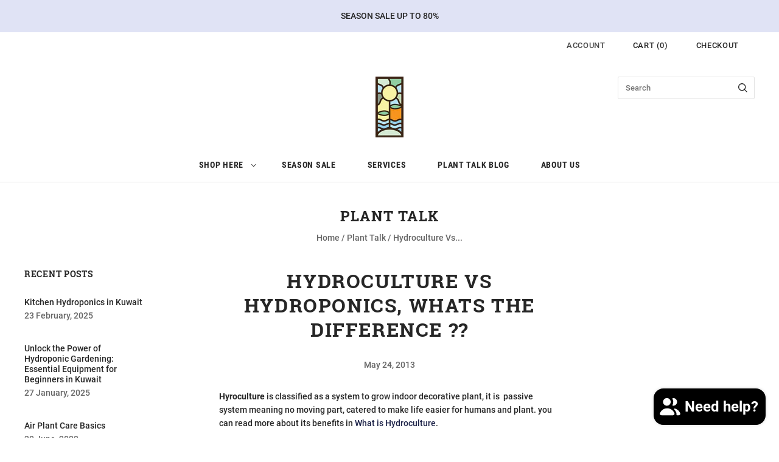

--- FILE ---
content_type: text/html; charset=utf-8
request_url: https://biohydro.com/blogs/biophilia/7958349-hydroculture-vs-hydroponics-whats-the-difference
body_size: 41853
content:
<!doctype html>
<html
  class="
    no-js
    loading
  "
  lang="en"
>
<head><!-- SEOAnt Speed Up Script --><script>
const AllowUrlArray_SEOAnt = ['cdn.nfcube.com', 'cdnv2.mycustomizer.com'];
const ForbidUrlArray_SEOAnt = [];
window.WhiteUrlArray_SEOAnt = AllowUrlArray_SEOAnt.map(src => new RegExp(src, 'i'));
window.BlackUrlArray_SEOAnt = ForbidUrlArray_SEOAnt.map(src => new RegExp(src, 'i'));
</script>
<script>
// Limit output
class AllowJsPlugin{constructor(e){const attrArr=["default","defer","async"];this.listener=this.handleListener.bind(this,e),this.jsArr=[],this.attribute=attrArr.reduce(((e,t)=>({...e,[t]:[]})),{});const t=this;e.forEach((e=>window.addEventListener(e,t.listener,{passive:!0})))}handleListener(e){const t=this;return e.forEach((e=>window.removeEventListener(e,t.listener))),"complete"===document.readyState?this.handleDOM():document.addEventListener("readystatechange",(e=>{if("complete"===e.target.readyState)return setTimeout(t.handleDOM.bind(t),1)}))}async handleDOM(){this.pauseEvent(),this.pauseJQuery(),this.getScripts(),this.beforeScripts();for(const e of Object.keys(this.attribute))await this.changeScripts(this.attribute[e]);for(const e of["DOMContentLoaded","readystatechange"])await this.requestRedraw(),document.dispatchEvent(new Event("allowJS-"+e));document.lightJSonreadystatechange&&document.lightJSonreadystatechange();for(const e of["DOMContentLoaded","load"])await this.requestRedraw(),window.dispatchEvent(new Event("allowJS-"+e));await this.requestRedraw(),window.lightJSonload&&window.lightJSonload(),await this.requestRedraw(),this.jsArr.forEach((e=>e(window).trigger("allowJS-jquery-load"))),window.dispatchEvent(new Event("allowJS-pageshow")),await this.requestRedraw(),window.lightJSonpageshow&&window.lightJSonpageshow()}async requestRedraw(){return new Promise((e=>requestAnimationFrame(e)))}getScripts(){document.querySelectorAll("script[type=AllowJs]").forEach((e=>{e.hasAttribute("src")?e.hasAttribute("async")&&e.async?this.attribute.async.push(e):e.hasAttribute("defer")&&e.defer?this.attribute.defer.push(e):this.attribute.default.push(e):this.attribute.default.push(e)}))}beforeScripts(){const e=this,t=Object.keys(this.attribute).reduce(((t,n)=>[...t,...e.attribute[n]]),[]),n=document.createDocumentFragment();t.forEach((e=>{const t=e.getAttribute("src");if(!t)return;const s=document.createElement("link");s.href=t,s.rel="preload",s.as="script",n.appendChild(s)})),document.head.appendChild(n)}async changeScripts(e){let t;for(;t=e.shift();)await this.requestRedraw(),new Promise((e=>{const n=document.createElement("script");[...t.attributes].forEach((e=>{"type"!==e.nodeName&&n.setAttribute(e.nodeName,e.nodeValue)})),t.hasAttribute("src")?(n.addEventListener("load",e),n.addEventListener("error",e)):(n.text=t.text,e()),t.parentNode.replaceChild(n,t)}))}pauseEvent(){const e={};[{obj:document,name:"DOMContentLoaded"},{obj:window,name:"DOMContentLoaded"},{obj:window,name:"load"},{obj:window,name:"pageshow"},{obj:document,name:"readystatechange"}].map((t=>function(t,n){function s(n){return e[t].list.indexOf(n)>=0?"allowJS-"+n:n}e[t]||(e[t]={list:[n],add:t.addEventListener,remove:t.removeEventListener},t.addEventListener=(...n)=>{n[0]=s(n[0]),e[t].add.apply(t,n)},t.removeEventListener=(...n)=>{n[0]=s(n[0]),e[t].remove.apply(t,n)})}(t.obj,t.name))),[{obj:document,name:"onreadystatechange"},{obj:window,name:"onpageshow"}].map((e=>function(e,t){let n=e[t];Object.defineProperty(e,t,{get:()=>n||function(){},set:s=>{e["allowJS"+t]=n=s}})}(e.obj,e.name)))}pauseJQuery(){const e=this;let t=window.jQuery;Object.defineProperty(window,"jQuery",{get:()=>t,set(n){if(!n||!n.fn||!e.jsArr.includes(n))return void(t=n);n.fn.ready=n.fn.init.prototype.ready=e=>{e.bind(document)(n)};const s=n.fn.on;n.fn.on=n.fn.init.prototype.on=function(...e){if(window!==this[0])return s.apply(this,e),this;const t=e=>e.split(" ").map((e=>"load"===e||0===e.indexOf("load.")?"allowJS-jquery-load":e)).join(" ");return"string"==typeof e[0]||e[0]instanceof String?(e[0]=t(e[0]),s.apply(this,e),this):("object"==typeof e[0]&&Object.keys(e[0]).forEach((n=>{delete Object.assign(e[0],{[t(n)]:e[0][n]})[n]})),s.apply(this,e),this)},e.jsArr.push(n),t=n}})}}new AllowJsPlugin(["keydown","wheel","mouseenter","mousemove","mouseleave","touchstart","touchmove","touchend"]);
</script>
<script>
"use strict";function SEOAnt_toConsumableArray(t){if(Array.isArray(t)){for(var e=0,r=Array(t.length);e<t.length;e++)r[e]=t[e];return r}return Array.from(t)}function _0x960a(t,e){var r=_0x3840();return(_0x960a=function(t,e){return t-=247,r[t]})(t,e)}function _0x3840(){var t=["defineProperties","application/javascript","preventDefault","4990555yeBSbh","addEventListener","set","setAttribute","bind","getAttribute","parentElement","WhiteUrlArray_SEOAnt","listener","toString","toLowerCase","every","touchend","SEOAnt scripts can't be lazy loaded","keydown","touchstart","removeChild","length","58IusxNw","BlackUrlArray_SEOAnt","observe","name","value","documentElement","wheel","warn","whitelist","map","tagName","402345HpbWDN","getOwnPropertyDescriptor","head","type","touchmove","removeEventListener","8160iwggKQ","call","beforescriptexecute","some","string","options","push","appendChild","blacklisted","querySelectorAll","5339295FeRgGa","4OtFDAr","filter","57211uwpiMx","nodeType","createElement","src","13296210cxmbJp",'script[type="',"1744290Faeint","test","forEach","script","blacklist","attributes","get","$&","744DdtCNR"];return(_0x3840=function(){return t})()}var _extends=Object.assign||function(t){for(var e=1;e<arguments.length;e++){var r=arguments[e];for(var n in r)Object.prototype.hasOwnProperty.call(r,n)&&(t[n]=r[n])}return t},_slicedToArray=function(){function t(t,e){var r=[],n=!0,o=!1,i=void 0;try{for(var a,c=t[Symbol.iterator]();!(n=(a=c.next()).done)&&(r.push(a.value),!e||r.length!==e);n=!0);}catch(t){o=!0,i=t}finally{try{!n&&c.return&&c.return()}finally{if(o)throw i}}return r}return function(e,r){if(Array.isArray(e))return e;if(Symbol.iterator in Object(e))return t(e,r);throw new TypeError("Invalid attempt to destructure non-iterable instance")}}(),_typeof="function"==typeof Symbol&&"symbol"==typeof Symbol.iterator?function(t){return typeof t}:function(t){return t&&"function"==typeof Symbol&&t.constructor===Symbol&&t!==Symbol.prototype?"symbol":typeof t};(function(t,e){for(var r=_0x960a,n=t();[];)try{if(531094===parseInt(r(306))/1+-parseInt(r(295))/2*(parseInt(r(312))/3)+-parseInt(r(257))/4*(parseInt(r(277))/5)+-parseInt(r(265))/6+-parseInt(r(259))/7*(-parseInt(r(273))/8)+-parseInt(r(256))/9+parseInt(r(263))/10)break;n.push(n.shift())}catch(t){n.push(n.shift())}})(_0x3840),function(){var t=_0x960a,e="javascript/blocked",r={blacklist:window[t(296)],whitelist:window[t(284)]},n={blacklisted:[]},o=function(n,o){return n&&(!o||o!==e)&&(!r.blacklist||r[t(269)][t(249)](function(e){return e[t(266)](n)}))&&(!r[t(303)]||r.whitelist[t(288)](function(e){return!e[t(266)](n)}))},i=function(e){var n=t,o=e[n(282)](n(262));return r[n(269)]&&r.blacklist[n(288)](function(t){return!t.test(o)})||r[n(303)]&&r.whitelist[n(249)](function(t){return t[n(266)](o)})},a=new MutationObserver(function(r){for(var i=t,a=0;a<r[i(294)];a++)for(var c=r[a].addedNodes,u=0;u<c.length;u++)!function(t){var r=c[t];if(1===r[i(260)]&&"SCRIPT"===r[i(305)]){var a=r[i(262)],u=r[i(309)];if(o(a,u)){n.blacklisted[i(252)]([r,r.type]),r[i(309)]=e;var s=function t(n){var o=i;r[o(282)](o(309))===e&&n[o(276)](),r[o(311)](o(248),t)};r[i(278)](i(248),s),r[i(283)]&&r[i(283)][i(293)](r)}}}(u)});a[t(297)](document[t(300)],{childList:!![],subtree:!![]});var c=/[|\{}()\[\]^$+*?.]/g,u=function(){for(var o=arguments.length,u=Array(o),s=0;s<o;s++)u[s]=arguments[s];var l=t;u[l(294)]<1?(r[l(269)]=[],r[l(303)]=[]):(r.blacklist&&(r[l(269)]=r.blacklist[l(258)](function(t){return u[l(288)](function(e){var r=l;return(void 0===e?"undefined":_typeof(e))===r(250)?!t.test(e):e instanceof RegExp?t.toString()!==e.toString():void 0})})),r[l(303)]&&(r[l(303)]=[].concat(SEOAnt_toConsumableArray(r[l(303)]),SEOAnt_toConsumableArray(u.map(function(t){var e=l;if("string"==typeof t){var n=t.replace(c,e(272)),o=".*"+n+".*";if(r[e(303)][e(288)](function(t){return t[e(286)]()!==o[e(286)]()}))return new RegExp(o)}else if(t instanceof RegExp&&r[e(303)][e(288)](function(r){return r[e(286)]()!==t.toString()}))return t;return null})[l(258)](Boolean)))));for(var f=document[l(255)](l(264)+e+'"]'),p=0;p<f[l(294)];p++){var y=f[p];i(y)&&(n[l(254)][l(252)]([y,l(275)]),y[l(283)][l(293)](y))}var v=0;[].concat(SEOAnt_toConsumableArray(n[l(254)]))[l(267)](function(t,e){var r=_slicedToArray(t,2),o=r[0],a=r[1],c=l;if(i(o)){for(var u=document.createElement("script"),s=0;s<o.attributes.length;s++){var f=o[c(270)][s];f[c(298)]!==c(262)&&f.name!==c(309)&&u.setAttribute(f.name,o.attributes[s][c(299)])}u[c(280)](c(262),o[c(262)]),u.setAttribute("type",a||c(275)),document[c(308)][c(253)](u),n[c(254)].splice(e-v,1),v++}}),r[l(269)]&&r.blacklist.length<1&&a.disconnect()},s=document.createElement,l={src:Object[t(307)](HTMLScriptElement.prototype,t(262)),type:Object[t(307)](HTMLScriptElement.prototype,t(309))};document[t(261)]=function(){for(var r=t,n=arguments.length,i=Array(n),a=0;a<n;a++)i[a]=arguments[a];if(i[0][r(287)]()!==r(268))return s[r(281)](document).apply(void 0,i);var c=s.bind(document).apply(void 0,i);try{Object[r(274)](c,{src:_extends({},l[r(262)],{set:function(t){var n=r;o(t,c[n(309)])&&l.type[n(279)][n(247)](this,e),l[n(262)][n(279)].call(this,t)}}),type:_extends({},l[r(309)],{get:function(){var t=r,n=l[t(309)][t(271)][t(247)](this);return n===e||o(this[t(262)],n)?null:n},set:function(t){var n=r,i=o(c[n(262)],c[n(309)])?e:t;l.type[n(279)][n(247)](this,i)}})}),c.setAttribute=function(t,e){var n=r;t===n(309)||t===n(262)?c[t]=e:HTMLScriptElement.prototype[n(280)][n(247)](c,t,e)}}catch(t){console[r(302)](r(290),t)}return c},[t(291),"mousemove",t(289),t(310),t(292),t(301)][t(304)](function(t){return{type:t,listener:function(){return u()},options:{passive:!![]}}}).forEach(function(e){var r=t;document[r(278)](e[r(309)],e[r(285)],e[r(251)])})}();
</script>
<!-- /SEOAnt Speed Up Script -->
	<!-- Added by AVADA SEO Suite -->
	<script>
  const avadaLightJsExclude = ['cdn.nfcube.com', 'assets/ecom.js', 'variant-title-king', 'linked_options_variants', 'smile-loader.js', 'smart-product-filter-search', 'rivo-loyalty-referrals', 'avada-cookie-consent', 'consentmo-gdpr', 'quinn', 'pandectes'];
  const avadaLightJsInclude = ['https://www.googletagmanager.com/', 'https://connect.facebook.net/', 'https://business-api.tiktok.com/', 'https://static.klaviyo.com/'];
  window.AVADA_SPEED_BLACKLIST = avadaLightJsInclude.map(item => new RegExp(item, 'i'));
  window.AVADA_SPEED_WHITELIST = avadaLightJsExclude.map(item => new RegExp(item, 'i'));
</script>

<script>
  const isSpeedUpEnable = !1754897481633 || Date.now() < 1754897481633;
  if (isSpeedUpEnable) {
    const avadaSpeedUp=1;
    if(isSpeedUpEnable) {
  function _0x55aa(_0x575858,_0x2fd0be){const _0x30a92f=_0x1cb5();return _0x55aa=function(_0x4e8b41,_0xcd1690){_0x4e8b41=_0x4e8b41-(0xb5e+0xd*0x147+-0x1b1a);let _0x1c09f7=_0x30a92f[_0x4e8b41];return _0x1c09f7;},_0x55aa(_0x575858,_0x2fd0be);}(function(_0x4ad4dc,_0x42545f){const _0x5c7741=_0x55aa,_0x323f4d=_0x4ad4dc();while(!![]){try{const _0x588ea5=parseInt(_0x5c7741(0x10c))/(0xb6f+-0x1853+0xce5)*(-parseInt(_0x5c7741(0x157))/(-0x2363*0x1+0x1dd4+0x591*0x1))+-parseInt(_0x5c7741(0x171))/(0x269b+-0xeb+-0xf*0x283)*(parseInt(_0x5c7741(0x116))/(0x2e1+0x1*0x17b3+-0x110*0x19))+-parseInt(_0x5c7741(0x147))/(-0x1489+-0x312*0x6+0x26fa*0x1)+-parseInt(_0x5c7741(0xfa))/(-0x744+0x1*0xb5d+-0x413)*(-parseInt(_0x5c7741(0x102))/(-0x1e87+0x9e*-0x16+0x2c22))+parseInt(_0x5c7741(0x136))/(0x1e2d+0x1498+-0x1a3*0x1f)+parseInt(_0x5c7741(0x16e))/(0x460+0x1d96+0x3*-0xb4f)*(-parseInt(_0x5c7741(0xe3))/(-0x9ca+-0x1*-0x93f+0x1*0x95))+parseInt(_0x5c7741(0xf8))/(-0x1f73*0x1+0x6*-0x510+0x3dde);if(_0x588ea5===_0x42545f)break;else _0x323f4d['push'](_0x323f4d['shift']());}catch(_0x5d6d7e){_0x323f4d['push'](_0x323f4d['shift']());}}}(_0x1cb5,-0x193549+0x5dc3*-0x31+-0x2f963*-0x13),(function(){const _0x5cb2b4=_0x55aa,_0x23f9e9={'yXGBq':function(_0x237aef,_0x385938){return _0x237aef!==_0x385938;},'XduVF':function(_0x21018d,_0x56ff60){return _0x21018d===_0x56ff60;},'RChnz':_0x5cb2b4(0xf4)+_0x5cb2b4(0xe9)+_0x5cb2b4(0x14a),'TAsuR':function(_0xe21eca,_0x33e114){return _0xe21eca%_0x33e114;},'EvLYw':function(_0x1326ad,_0x261d04){return _0x1326ad!==_0x261d04;},'nnhAQ':_0x5cb2b4(0x107),'swpMF':_0x5cb2b4(0x16d),'plMMu':_0x5cb2b4(0xe8)+_0x5cb2b4(0x135),'PqBPA':function(_0x2ba85c,_0x35b541){return _0x2ba85c<_0x35b541;},'NKPCA':_0x5cb2b4(0xfc),'TINqh':function(_0x4116e3,_0x3ffd02,_0x2c8722){return _0x4116e3(_0x3ffd02,_0x2c8722);},'BAueN':_0x5cb2b4(0x120),'NgloT':_0x5cb2b4(0x14c),'ThSSU':function(_0xeb212a,_0x4341c1){return _0xeb212a+_0x4341c1;},'lDDHN':function(_0x4a1a48,_0x45ebfb){return _0x4a1a48 instanceof _0x45ebfb;},'toAYB':function(_0xcf0fa9,_0xf5fa6a){return _0xcf0fa9 instanceof _0xf5fa6a;},'VMiyW':function(_0x5300e4,_0x44e0f4){return _0x5300e4(_0x44e0f4);},'iyhbw':_0x5cb2b4(0x119),'zuWfR':function(_0x19c3e4,_0x4ee6e8){return _0x19c3e4<_0x4ee6e8;},'vEmrv':function(_0xd798cf,_0x5ea2dd){return _0xd798cf!==_0x5ea2dd;},'yxERj':function(_0x24b03b,_0x5aa292){return _0x24b03b||_0x5aa292;},'MZpwM':_0x5cb2b4(0x110)+_0x5cb2b4(0x109)+'pt','IeUHK':function(_0x5a4c7e,_0x2edf70){return _0x5a4c7e-_0x2edf70;},'Idvge':function(_0x3b526e,_0x36b469){return _0x3b526e<_0x36b469;},'qRwfm':_0x5cb2b4(0x16b)+_0x5cb2b4(0xf1),'CvXDN':function(_0x4b4208,_0x1db216){return _0x4b4208<_0x1db216;},'acPIM':function(_0x7d44b7,_0x3020d2){return _0x7d44b7(_0x3020d2);},'MyLMO':function(_0x22d4b2,_0xe7a6a0){return _0x22d4b2<_0xe7a6a0;},'boDyh':function(_0x176992,_0x346381,_0xab7fc){return _0x176992(_0x346381,_0xab7fc);},'ZANXD':_0x5cb2b4(0x10f)+_0x5cb2b4(0x12a)+_0x5cb2b4(0x142),'CXwRZ':_0x5cb2b4(0x123)+_0x5cb2b4(0x15f),'AuMHM':_0x5cb2b4(0x161),'KUuFZ':_0x5cb2b4(0xe6),'MSwtw':_0x5cb2b4(0x13a),'ERvPB':_0x5cb2b4(0x134),'ycTDj':_0x5cb2b4(0x15b),'Tvhir':_0x5cb2b4(0x154)},_0x469be1=_0x23f9e9[_0x5cb2b4(0x153)],_0x36fe07={'blacklist':window[_0x5cb2b4(0x11f)+_0x5cb2b4(0x115)+'T'],'whitelist':window[_0x5cb2b4(0x11f)+_0x5cb2b4(0x13e)+'T']},_0x26516a={'blacklisted':[]},_0x34e4a6=(_0x2be2f5,_0x25b3b2)=>{const _0x80dd2=_0x5cb2b4;if(_0x2be2f5&&(!_0x25b3b2||_0x23f9e9[_0x80dd2(0x13b)](_0x25b3b2,_0x469be1))&&(!_0x36fe07[_0x80dd2(0x170)]||_0x36fe07[_0x80dd2(0x170)][_0x80dd2(0x151)](_0xa5c7cf=>_0xa5c7cf[_0x80dd2(0x12b)](_0x2be2f5)))&&(!_0x36fe07[_0x80dd2(0x165)]||_0x36fe07[_0x80dd2(0x165)][_0x80dd2(0x156)](_0x4e2570=>!_0x4e2570[_0x80dd2(0x12b)](_0x2be2f5)))&&_0x23f9e9[_0x80dd2(0xf7)](avadaSpeedUp,0x5*0x256+-0x1*0x66c+-0x542+0.5)&&_0x2be2f5[_0x80dd2(0x137)](_0x23f9e9[_0x80dd2(0xe7)])){const _0x413c89=_0x2be2f5[_0x80dd2(0x16c)];return _0x23f9e9[_0x80dd2(0xf7)](_0x23f9e9[_0x80dd2(0x11e)](_0x413c89,-0x1deb*-0x1+0xf13+-0x2cfc),0x1176+-0x78b*0x5+0x1441);}return _0x2be2f5&&(!_0x25b3b2||_0x23f9e9[_0x80dd2(0xed)](_0x25b3b2,_0x469be1))&&(!_0x36fe07[_0x80dd2(0x170)]||_0x36fe07[_0x80dd2(0x170)][_0x80dd2(0x151)](_0x3d689d=>_0x3d689d[_0x80dd2(0x12b)](_0x2be2f5)))&&(!_0x36fe07[_0x80dd2(0x165)]||_0x36fe07[_0x80dd2(0x165)][_0x80dd2(0x156)](_0x26a7b3=>!_0x26a7b3[_0x80dd2(0x12b)](_0x2be2f5)));},_0x11462f=function(_0x42927f){const _0x346823=_0x5cb2b4,_0x5426ae=_0x42927f[_0x346823(0x159)+'te'](_0x23f9e9[_0x346823(0x14e)]);return _0x36fe07[_0x346823(0x170)]&&_0x36fe07[_0x346823(0x170)][_0x346823(0x156)](_0x107b0d=>!_0x107b0d[_0x346823(0x12b)](_0x5426ae))||_0x36fe07[_0x346823(0x165)]&&_0x36fe07[_0x346823(0x165)][_0x346823(0x151)](_0x1e7160=>_0x1e7160[_0x346823(0x12b)](_0x5426ae));},_0x39299f=new MutationObserver(_0x45c995=>{const _0x21802a=_0x5cb2b4,_0x3bc801={'mafxh':function(_0x6f9c57,_0x229989){const _0x9d39b1=_0x55aa;return _0x23f9e9[_0x9d39b1(0xf7)](_0x6f9c57,_0x229989);},'SrchE':_0x23f9e9[_0x21802a(0xe2)],'pvjbV':_0x23f9e9[_0x21802a(0xf6)]};for(let _0x333494=-0x7d7+-0x893+0x106a;_0x23f9e9[_0x21802a(0x158)](_0x333494,_0x45c995[_0x21802a(0x16c)]);_0x333494++){const {addedNodes:_0x1b685b}=_0x45c995[_0x333494];for(let _0x2f087=0x1f03+0x84b+0x1*-0x274e;_0x23f9e9[_0x21802a(0x158)](_0x2f087,_0x1b685b[_0x21802a(0x16c)]);_0x2f087++){const _0x4e5bac=_0x1b685b[_0x2f087];if(_0x23f9e9[_0x21802a(0xf7)](_0x4e5bac[_0x21802a(0x121)],-0x1f3a+-0x1*0x1b93+-0x3*-0x139a)&&_0x23f9e9[_0x21802a(0xf7)](_0x4e5bac[_0x21802a(0x152)],_0x23f9e9[_0x21802a(0xe0)])){const _0x5d9a67=_0x4e5bac[_0x21802a(0x107)],_0x3fb522=_0x4e5bac[_0x21802a(0x16d)];if(_0x23f9e9[_0x21802a(0x103)](_0x34e4a6,_0x5d9a67,_0x3fb522)){_0x26516a[_0x21802a(0x160)+'d'][_0x21802a(0x128)]([_0x4e5bac,_0x4e5bac[_0x21802a(0x16d)]]),_0x4e5bac[_0x21802a(0x16d)]=_0x469be1;const _0x1e52da=function(_0x2c95ff){const _0x359b13=_0x21802a;if(_0x3bc801[_0x359b13(0x118)](_0x4e5bac[_0x359b13(0x159)+'te'](_0x3bc801[_0x359b13(0x166)]),_0x469be1))_0x2c95ff[_0x359b13(0x112)+_0x359b13(0x150)]();_0x4e5bac[_0x359b13(0xec)+_0x359b13(0x130)](_0x3bc801[_0x359b13(0xe4)],_0x1e52da);};_0x4e5bac[_0x21802a(0x12d)+_0x21802a(0x163)](_0x23f9e9[_0x21802a(0xf6)],_0x1e52da),_0x4e5bac[_0x21802a(0x12c)+_0x21802a(0x131)]&&_0x4e5bac[_0x21802a(0x12c)+_0x21802a(0x131)][_0x21802a(0x11a)+'d'](_0x4e5bac);}}}}});_0x39299f[_0x5cb2b4(0x105)](document[_0x5cb2b4(0x10b)+_0x5cb2b4(0x16a)],{'childList':!![],'subtree':!![]});const _0x2910a9=/[|\\{}()\[\]^$+*?.]/g,_0xa9f173=function(..._0x1baa33){const _0x3053cc=_0x5cb2b4,_0x2e6f61={'mMWha':function(_0x158c76,_0x5c404b){const _0x25a05c=_0x55aa;return _0x23f9e9[_0x25a05c(0xf7)](_0x158c76,_0x5c404b);},'BXirI':_0x23f9e9[_0x3053cc(0x141)],'COGok':function(_0x421bf7,_0x55453a){const _0x4fd417=_0x3053cc;return _0x23f9e9[_0x4fd417(0x167)](_0x421bf7,_0x55453a);},'XLSAp':function(_0x193984,_0x35c446){const _0x5bbecf=_0x3053cc;return _0x23f9e9[_0x5bbecf(0xed)](_0x193984,_0x35c446);},'EygRw':function(_0xfbb69c,_0x21b15d){const _0xe5c840=_0x3053cc;return _0x23f9e9[_0xe5c840(0x104)](_0xfbb69c,_0x21b15d);},'xZuNx':_0x23f9e9[_0x3053cc(0x139)],'SBUaW':function(_0x5739bf,_0x2c2fab){const _0x42cbb1=_0x3053cc;return _0x23f9e9[_0x42cbb1(0x172)](_0x5739bf,_0x2c2fab);},'EAoTR':function(_0x123b29,_0x5b29bf){const _0x2828d2=_0x3053cc;return _0x23f9e9[_0x2828d2(0x11d)](_0x123b29,_0x5b29bf);},'cdYdq':_0x23f9e9[_0x3053cc(0x14e)],'WzJcf':_0x23f9e9[_0x3053cc(0xe2)],'nytPK':function(_0x53f733,_0x4ad021){const _0x4f0333=_0x3053cc;return _0x23f9e9[_0x4f0333(0x148)](_0x53f733,_0x4ad021);},'oUrHG':_0x23f9e9[_0x3053cc(0x14d)],'dnxjX':function(_0xed6b5f,_0x573f55){const _0x57aa03=_0x3053cc;return _0x23f9e9[_0x57aa03(0x15a)](_0xed6b5f,_0x573f55);}};_0x23f9e9[_0x3053cc(0x15d)](_0x1baa33[_0x3053cc(0x16c)],-0x1a3*-0x9+-0xf9*0xb+-0x407*0x1)?(_0x36fe07[_0x3053cc(0x170)]=[],_0x36fe07[_0x3053cc(0x165)]=[]):(_0x36fe07[_0x3053cc(0x170)]&&(_0x36fe07[_0x3053cc(0x170)]=_0x36fe07[_0x3053cc(0x170)][_0x3053cc(0x106)](_0xa8e001=>_0x1baa33[_0x3053cc(0x156)](_0x4a8a28=>{const _0x2e425b=_0x3053cc;if(_0x2e6f61[_0x2e425b(0x111)](typeof _0x4a8a28,_0x2e6f61[_0x2e425b(0x155)]))return!_0xa8e001[_0x2e425b(0x12b)](_0x4a8a28);else{if(_0x2e6f61[_0x2e425b(0xeb)](_0x4a8a28,RegExp))return _0x2e6f61[_0x2e425b(0x145)](_0xa8e001[_0x2e425b(0xdf)](),_0x4a8a28[_0x2e425b(0xdf)]());}}))),_0x36fe07[_0x3053cc(0x165)]&&(_0x36fe07[_0x3053cc(0x165)]=[..._0x36fe07[_0x3053cc(0x165)],..._0x1baa33[_0x3053cc(0xff)](_0x4e4c02=>{const _0x7c755c=_0x3053cc;if(_0x23f9e9[_0x7c755c(0xf7)](typeof _0x4e4c02,_0x23f9e9[_0x7c755c(0x141)])){const _0x932437=_0x4e4c02[_0x7c755c(0xea)](_0x2910a9,_0x23f9e9[_0x7c755c(0x16f)]),_0x34e686=_0x23f9e9[_0x7c755c(0xf0)](_0x23f9e9[_0x7c755c(0xf0)]('.*',_0x932437),'.*');if(_0x36fe07[_0x7c755c(0x165)][_0x7c755c(0x156)](_0x21ef9a=>_0x21ef9a[_0x7c755c(0xdf)]()!==_0x34e686[_0x7c755c(0xdf)]()))return new RegExp(_0x34e686);}else{if(_0x23f9e9[_0x7c755c(0x117)](_0x4e4c02,RegExp)){if(_0x36fe07[_0x7c755c(0x165)][_0x7c755c(0x156)](_0x5a3f09=>_0x5a3f09[_0x7c755c(0xdf)]()!==_0x4e4c02[_0x7c755c(0xdf)]()))return _0x4e4c02;}}return null;})[_0x3053cc(0x106)](Boolean)]));const _0x3eeb55=document[_0x3053cc(0x11b)+_0x3053cc(0x10e)](_0x23f9e9[_0x3053cc(0xf0)](_0x23f9e9[_0x3053cc(0xf0)](_0x23f9e9[_0x3053cc(0x122)],_0x469be1),'"]'));for(let _0xf831f7=-0x21aa+-0x1793+0x393d*0x1;_0x23f9e9[_0x3053cc(0x14b)](_0xf831f7,_0x3eeb55[_0x3053cc(0x16c)]);_0xf831f7++){const _0x5868cb=_0x3eeb55[_0xf831f7];_0x23f9e9[_0x3053cc(0x132)](_0x11462f,_0x5868cb)&&(_0x26516a[_0x3053cc(0x160)+'d'][_0x3053cc(0x128)]([_0x5868cb,_0x23f9e9[_0x3053cc(0x14d)]]),_0x5868cb[_0x3053cc(0x12c)+_0x3053cc(0x131)][_0x3053cc(0x11a)+'d'](_0x5868cb));}let _0xdf8cd0=-0x17da+0x2461+-0xc87*0x1;[..._0x26516a[_0x3053cc(0x160)+'d']][_0x3053cc(0x10d)](([_0x226aeb,_0x33eaa7],_0xe33bca)=>{const _0x2aa7bf=_0x3053cc;if(_0x2e6f61[_0x2aa7bf(0x143)](_0x11462f,_0x226aeb)){const _0x41da0d=document[_0x2aa7bf(0x11c)+_0x2aa7bf(0x131)](_0x2e6f61[_0x2aa7bf(0x127)]);for(let _0x6784c7=0xd7b+-0xaa5+-0x2d6;_0x2e6f61[_0x2aa7bf(0x164)](_0x6784c7,_0x226aeb[_0x2aa7bf(0xe5)][_0x2aa7bf(0x16c)]);_0x6784c7++){const _0x4ca758=_0x226aeb[_0x2aa7bf(0xe5)][_0x6784c7];_0x2e6f61[_0x2aa7bf(0x12f)](_0x4ca758[_0x2aa7bf(0x133)],_0x2e6f61[_0x2aa7bf(0x13f)])&&_0x2e6f61[_0x2aa7bf(0x145)](_0x4ca758[_0x2aa7bf(0x133)],_0x2e6f61[_0x2aa7bf(0x100)])&&_0x41da0d[_0x2aa7bf(0xe1)+'te'](_0x4ca758[_0x2aa7bf(0x133)],_0x226aeb[_0x2aa7bf(0xe5)][_0x6784c7][_0x2aa7bf(0x12e)]);}_0x41da0d[_0x2aa7bf(0xe1)+'te'](_0x2e6f61[_0x2aa7bf(0x13f)],_0x226aeb[_0x2aa7bf(0x107)]),_0x41da0d[_0x2aa7bf(0xe1)+'te'](_0x2e6f61[_0x2aa7bf(0x100)],_0x2e6f61[_0x2aa7bf(0x101)](_0x33eaa7,_0x2e6f61[_0x2aa7bf(0x126)])),document[_0x2aa7bf(0x113)][_0x2aa7bf(0x146)+'d'](_0x41da0d),_0x26516a[_0x2aa7bf(0x160)+'d'][_0x2aa7bf(0x162)](_0x2e6f61[_0x2aa7bf(0x13d)](_0xe33bca,_0xdf8cd0),-0x105d*0x2+0x1*-0xeaa+0x2f65),_0xdf8cd0++;}}),_0x36fe07[_0x3053cc(0x170)]&&_0x23f9e9[_0x3053cc(0xf3)](_0x36fe07[_0x3053cc(0x170)][_0x3053cc(0x16c)],0x10f2+-0x1a42+0x951)&&_0x39299f[_0x3053cc(0x15c)]();},_0x4c2397=document[_0x5cb2b4(0x11c)+_0x5cb2b4(0x131)],_0x573f89={'src':Object[_0x5cb2b4(0x14f)+_0x5cb2b4(0xfd)+_0x5cb2b4(0x144)](HTMLScriptElement[_0x5cb2b4(0xf9)],_0x23f9e9[_0x5cb2b4(0x14e)]),'type':Object[_0x5cb2b4(0x14f)+_0x5cb2b4(0xfd)+_0x5cb2b4(0x144)](HTMLScriptElement[_0x5cb2b4(0xf9)],_0x23f9e9[_0x5cb2b4(0xe2)])};document[_0x5cb2b4(0x11c)+_0x5cb2b4(0x131)]=function(..._0x4db605){const _0x1480b5=_0x5cb2b4,_0x3a6982={'KNNxG':function(_0x32fa39,_0x2a57e4,_0x3cc08f){const _0x5ead12=_0x55aa;return _0x23f9e9[_0x5ead12(0x169)](_0x32fa39,_0x2a57e4,_0x3cc08f);}};if(_0x23f9e9[_0x1480b5(0x13b)](_0x4db605[-0x4*-0x376+0x4*0x2f+-0xe94][_0x1480b5(0x140)+'e'](),_0x23f9e9[_0x1480b5(0x139)]))return _0x4c2397[_0x1480b5(0x114)](document)(..._0x4db605);const _0x2f091d=_0x4c2397[_0x1480b5(0x114)](document)(..._0x4db605);try{Object[_0x1480b5(0xf2)+_0x1480b5(0x149)](_0x2f091d,{'src':{..._0x573f89[_0x1480b5(0x107)],'set'(_0x3ae2bc){const _0x5d6fdc=_0x1480b5;_0x3a6982[_0x5d6fdc(0x129)](_0x34e4a6,_0x3ae2bc,_0x2f091d[_0x5d6fdc(0x16d)])&&_0x573f89[_0x5d6fdc(0x16d)][_0x5d6fdc(0x10a)][_0x5d6fdc(0x125)](this,_0x469be1),_0x573f89[_0x5d6fdc(0x107)][_0x5d6fdc(0x10a)][_0x5d6fdc(0x125)](this,_0x3ae2bc);}},'type':{..._0x573f89[_0x1480b5(0x16d)],'get'(){const _0x436e9e=_0x1480b5,_0x4b63b9=_0x573f89[_0x436e9e(0x16d)][_0x436e9e(0xfb)][_0x436e9e(0x125)](this);if(_0x23f9e9[_0x436e9e(0xf7)](_0x4b63b9,_0x469be1)||_0x23f9e9[_0x436e9e(0x103)](_0x34e4a6,this[_0x436e9e(0x107)],_0x4b63b9))return null;return _0x4b63b9;},'set'(_0x174ea3){const _0x1dff57=_0x1480b5,_0xa2fd13=_0x23f9e9[_0x1dff57(0x103)](_0x34e4a6,_0x2f091d[_0x1dff57(0x107)],_0x2f091d[_0x1dff57(0x16d)])?_0x469be1:_0x174ea3;_0x573f89[_0x1dff57(0x16d)][_0x1dff57(0x10a)][_0x1dff57(0x125)](this,_0xa2fd13);}}}),_0x2f091d[_0x1480b5(0xe1)+'te']=function(_0x5b0870,_0x8c60d5){const _0xab22d4=_0x1480b5;if(_0x23f9e9[_0xab22d4(0xf7)](_0x5b0870,_0x23f9e9[_0xab22d4(0xe2)])||_0x23f9e9[_0xab22d4(0xf7)](_0x5b0870,_0x23f9e9[_0xab22d4(0x14e)]))_0x2f091d[_0x5b0870]=_0x8c60d5;else HTMLScriptElement[_0xab22d4(0xf9)][_0xab22d4(0xe1)+'te'][_0xab22d4(0x125)](_0x2f091d,_0x5b0870,_0x8c60d5);};}catch(_0x5a9461){console[_0x1480b5(0x168)](_0x23f9e9[_0x1480b5(0xef)],_0x5a9461);}return _0x2f091d;};const _0x5883c5=[_0x23f9e9[_0x5cb2b4(0xfe)],_0x23f9e9[_0x5cb2b4(0x13c)],_0x23f9e9[_0x5cb2b4(0xf5)],_0x23f9e9[_0x5cb2b4(0x15e)],_0x23f9e9[_0x5cb2b4(0x138)],_0x23f9e9[_0x5cb2b4(0x124)]],_0x4ab8d2=_0x5883c5[_0x5cb2b4(0xff)](_0x439d08=>{return{'type':_0x439d08,'listener':()=>_0xa9f173(),'options':{'passive':!![]}};});_0x4ab8d2[_0x5cb2b4(0x10d)](_0x4d3535=>{const _0x3882ab=_0x5cb2b4;document[_0x3882ab(0x12d)+_0x3882ab(0x163)](_0x4d3535[_0x3882ab(0x16d)],_0x4d3535[_0x3882ab(0xee)],_0x4d3535[_0x3882ab(0x108)]);});}()));function _0x1cb5(){const _0x15f8e0=['ault','some','tagName','CXwRZ','wheel','BXirI','every','6lYvYYX','PqBPA','getAttribu','IeUHK','touchstart','disconnect','Idvge','ERvPB','/blocked','blackliste','keydown','splice','stener','SBUaW','whitelist','SrchE','toAYB','warn','boDyh','ement','script[typ','length','type','346347wGqEBH','NgloT','blacklist','33OVoYHk','zuWfR','toString','NKPCA','setAttribu','swpMF','230EEqEiq','pvjbV','attributes','mousemove','RChnz','beforescri','y.com/exte','replace','COGok','removeEven','EvLYw','listener','ZANXD','ThSSU','e="','defineProp','MyLMO','cdn.shopif','MSwtw','plMMu','XduVF','22621984JRJQxz','prototype','8818116NVbcZr','get','SCRIPT','ertyDescri','AuMHM','map','WzJcf','nytPK','7kiZatp','TINqh','VMiyW','observe','filter','src','options','n/javascri','set','documentEl','478083wuqgQV','forEach','torAll','Avada cann','applicatio','mMWha','preventDef','head','bind','D_BLACKLIS','75496skzGVx','lDDHN','mafxh','script','removeChil','querySelec','createElem','vEmrv','TAsuR','AVADA_SPEE','string','nodeType','qRwfm','javascript','Tvhir','call','oUrHG','xZuNx','push','KNNxG','ot lazy lo','test','parentElem','addEventLi','value','EAoTR','tListener','ent','acPIM','name','touchmove','ptexecute','6968312SmqlIb','includes','ycTDj','iyhbw','touchend','yXGBq','KUuFZ','dnxjX','D_WHITELIS','cdYdq','toLowerCas','BAueN','ad script','EygRw','ptor','XLSAp','appendChil','4975500NoPAFA','yxERj','erties','nsions','CvXDN','\$&','MZpwM','nnhAQ','getOwnProp'];_0x1cb5=function(){return _0x15f8e0;};return _0x1cb5();}
}
    class LightJsLoader{constructor(e){this.jQs=[],this.listener=this.handleListener.bind(this,e),this.scripts=["default","defer","async"].reduce(((e,t)=>({...e,[t]:[]})),{});const t=this;e.forEach((e=>window.addEventListener(e,t.listener,{passive:!0})))}handleListener(e){const t=this;return e.forEach((e=>window.removeEventListener(e,t.listener))),"complete"===document.readyState?this.handleDOM():document.addEventListener("readystatechange",(e=>{if("complete"===e.target.readyState)return setTimeout(t.handleDOM.bind(t),1)}))}async handleDOM(){this.suspendEvent(),this.suspendJQuery(),this.findScripts(),this.preloadScripts();for(const e of Object.keys(this.scripts))await this.replaceScripts(this.scripts[e]);for(const e of["DOMContentLoaded","readystatechange"])await this.requestRepaint(),document.dispatchEvent(new Event("lightJS-"+e));document.lightJSonreadystatechange&&document.lightJSonreadystatechange();for(const e of["DOMContentLoaded","load"])await this.requestRepaint(),window.dispatchEvent(new Event("lightJS-"+e));await this.requestRepaint(),window.lightJSonload&&window.lightJSonload(),await this.requestRepaint(),this.jQs.forEach((e=>e(window).trigger("lightJS-jquery-load"))),window.dispatchEvent(new Event("lightJS-pageshow")),await this.requestRepaint(),window.lightJSonpageshow&&window.lightJSonpageshow()}async requestRepaint(){return new Promise((e=>requestAnimationFrame(e)))}findScripts(){document.querySelectorAll("script[type=lightJs]").forEach((e=>{e.hasAttribute("src")?e.hasAttribute("async")&&e.async?this.scripts.async.push(e):e.hasAttribute("defer")&&e.defer?this.scripts.defer.push(e):this.scripts.default.push(e):this.scripts.default.push(e)}))}preloadScripts(){const e=this,t=Object.keys(this.scripts).reduce(((t,n)=>[...t,...e.scripts[n]]),[]),n=document.createDocumentFragment();t.forEach((e=>{const t=e.getAttribute("src");if(!t)return;const s=document.createElement("link");s.href=t,s.rel="preload",s.as="script",n.appendChild(s)})),document.head.appendChild(n)}async replaceScripts(e){let t;for(;t=e.shift();)await this.requestRepaint(),new Promise((e=>{const n=document.createElement("script");[...t.attributes].forEach((e=>{"type"!==e.nodeName&&n.setAttribute(e.nodeName,e.nodeValue)})),t.hasAttribute("src")?(n.addEventListener("load",e),n.addEventListener("error",e)):(n.text=t.text,e()),t.parentNode.replaceChild(n,t)}))}suspendEvent(){const e={};[{obj:document,name:"DOMContentLoaded"},{obj:window,name:"DOMContentLoaded"},{obj:window,name:"load"},{obj:window,name:"pageshow"},{obj:document,name:"readystatechange"}].map((t=>function(t,n){function s(n){return e[t].list.indexOf(n)>=0?"lightJS-"+n:n}e[t]||(e[t]={list:[n],add:t.addEventListener,remove:t.removeEventListener},t.addEventListener=(...n)=>{n[0]=s(n[0]),e[t].add.apply(t,n)},t.removeEventListener=(...n)=>{n[0]=s(n[0]),e[t].remove.apply(t,n)})}(t.obj,t.name))),[{obj:document,name:"onreadystatechange"},{obj:window,name:"onpageshow"}].map((e=>function(e,t){let n=e[t];Object.defineProperty(e,t,{get:()=>n||function(){},set:s=>{e["lightJS"+t]=n=s}})}(e.obj,e.name)))}suspendJQuery(){const e=this;let t=window.jQuery;Object.defineProperty(window,"jQuery",{get:()=>t,set(n){if(!n||!n.fn||!e.jQs.includes(n))return void(t=n);n.fn.ready=n.fn.init.prototype.ready=e=>{e.bind(document)(n)};const s=n.fn.on;n.fn.on=n.fn.init.prototype.on=function(...e){if(window!==this[0])return s.apply(this,e),this;const t=e=>e.split(" ").map((e=>"load"===e||0===e.indexOf("load.")?"lightJS-jquery-load":e)).join(" ");return"string"==typeof e[0]||e[0]instanceof String?(e[0]=t(e[0]),s.apply(this,e),this):("object"==typeof e[0]&&Object.keys(e[0]).forEach((n=>{delete Object.assign(e[0],{[t(n)]:e[0][n]})[n]})),s.apply(this,e),this)},e.jQs.push(n),t=n}})}}
new LightJsLoader(["keydown","mousemove","touchend","touchmove","touchstart","wheel"]);
  }
</script><!-- meta basic type product --><!-- meta basic type collection --><!-- meta basic type article -->

	<!-- /Added by AVADA SEO Suite -->
<meta name="google-site-verification" content="6GfQ5FeNMA44J1MXgtXMMZaKcs_luhU_pQwgAgJjOHM" />
  <script>
    window.Store = window.Store || {};
    window.Store.id = 1619332;
  </script>  <meta charset="utf-8">
  <meta http-equiv="X-UA-Compatible" content="IE=edge,chrome=1">

  <!-- Preconnect Domains -->
  <link rel="preconnect" href="https://cdn.shopify.com" crossorigin>
  <link rel="preconnect" href="https://fonts.shopify.com" crossorigin>
  <link rel="preconnect" href="https://monorail-edge.shopifysvc.com">

  <!-- Preload Assets -->
  <link rel="preload" href="//biohydro.com/cdn/shop/t/40/assets/chiko-icons.woff?v=12666650156901059331750775589" as="font" type="font/woff" crossorigin>
  <link rel="preload" href="//biohydro.com/cdn/shop/t/40/assets/pxu-social-icons.woff?v=75149173774959108441750775589" as="font" type="font/woff" crossorigin>

  <link rel="preload" href="//biohydro.com/cdn/shop/t/40/assets/theme.aio.min.css?v=118029785574014385821752084062" as="style">

  <link rel="preload" href="//biohydro.com/cdn/shop/t/40/assets/modernizr-2.8.2.min.js?v=38612161053245547031750775589" as="script">

  

  

  <link rel="preload" href="//biohydro.com/cdn/shop/t/40/assets/grid.aio.min.js?v=61092995045042207051752910254" as="script">

  <title>
    Hydroculture Vs Hydroponics, Whats the difference ??

    

    

    
      &#8211; Biohydro
    
  </title>

  
    <meta name="description" content="Hyroculture is classified as a system to grow indoor decorative plant, it is  passive system meaning no moving part, catered to make life easier for humans and plant. you can read more about its benefits in What is Hydroculture.



Hydroponics is growing plants in water actively, The water is always moving and never left or it will stagnate ( no oxygen) . Hydroponics is focused on plant growth and is used for vegetables or any culture requiring production. It a very easy way to grow your own food in Kuwait where our growing season is short and our land is infertile. There are many systems and way, they all stem from the same concept, how to suspend the plant, oxygenate the water and get the water to the roots.

Interested in a hands one 1 day workshop please email Info@biohydrokw.com " />
  

  
    <link rel="shortcut icon" href="//biohydro.com/cdn/shop/files/F1B72A4D-3815-4C4D-A075-E8ECD95C97AE_32x32.jpg?v=1677231965" type="image/png" />
  

  
    <link rel="canonical" href="https://biohydro.com/blogs/biophilia/7958349-hydroculture-vs-hydroponics-whats-the-difference" />
  
  <meta name="viewport" content="width=device-width,initial-scale=1" />

  <script>window.performance && window.performance.mark && window.performance.mark('shopify.content_for_header.start');</script><meta name="google-site-verification" content="jW5bFhp5oBteASrD5S6HKml7e6CQw8R87KLNoBieCg8">
<meta name="facebook-domain-verification" content="p8p4nt2hc3q4402ttbc7pc8cq4weoj">
<meta name="google-site-verification" content="A2d_zY7e0xLJkgDL3IUeqw2QkqXxuYyUDsPO4cgn4QQ">
<meta name="google-site-verification" content="1aDlCR2p2qIr2K96OdreeQ0WmCfaUFrHREAw6FKR2BI">
<meta name="google-site-verification" content="6GfQ5FeNMA44J1MXgtXMMZaKcs_luhU_pQwgAgJjOHM">
<meta name="facebook-domain-verification" content="l6h9yxreqr90foewmhcp2pjumih13r">
<meta id="shopify-digital-wallet" name="shopify-digital-wallet" content="/1619332/digital_wallets/dialog">
<link rel="alternate" type="application/atom+xml" title="Feed" href="/blogs/biophilia.atom" />
<link rel="alternate" hreflang="x-default" href="https://biohydro.com/blogs/biophilia/7958349-hydroculture-vs-hydroponics-whats-the-difference">
<link rel="alternate" hreflang="en" href="https://biohydro.com/blogs/biophilia/7958349-hydroculture-vs-hydroponics-whats-the-difference">
<link rel="alternate" hreflang="ar" href="https://biohydro.com/ar/blogs/biophilia/7958349-hydroculture-vs-hydroponics-whats-the-difference">
<script async="async" src="/checkouts/internal/preloads.js?locale=en-KW"></script>
<script id="shopify-features" type="application/json">{"accessToken":"16a34031681667e4ee7b5069576ad03a","betas":["rich-media-storefront-analytics"],"domain":"biohydro.com","predictiveSearch":true,"shopId":1619332,"locale":"en"}</script>
<script>var Shopify = Shopify || {};
Shopify.shop = "biophilia.myshopify.com";
Shopify.locale = "en";
Shopify.currency = {"active":"KWD","rate":"1.0"};
Shopify.country = "KW";
Shopify.theme = {"name":"Grid latest version blank  - 2025-06-24","id":144290578624,"schema_name":"Grid","schema_version":"7.0.0","theme_store_id":null,"role":"main"};
Shopify.theme.handle = "null";
Shopify.theme.style = {"id":null,"handle":null};
Shopify.cdnHost = "biohydro.com/cdn";
Shopify.routes = Shopify.routes || {};
Shopify.routes.root = "/";</script>
<script type="module">!function(o){(o.Shopify=o.Shopify||{}).modules=!0}(window);</script>
<script>!function(o){function n(){var o=[];function n(){o.push(Array.prototype.slice.apply(arguments))}return n.q=o,n}var t=o.Shopify=o.Shopify||{};t.loadFeatures=n(),t.autoloadFeatures=n()}(window);</script>
<script id="shop-js-analytics" type="application/json">{"pageType":"article"}</script>
<script defer="defer" async type="module" src="//biohydro.com/cdn/shopifycloud/shop-js/modules/v2/client.init-shop-cart-sync_DlSlHazZ.en.esm.js"></script>
<script defer="defer" async type="module" src="//biohydro.com/cdn/shopifycloud/shop-js/modules/v2/chunk.common_D16XZWos.esm.js"></script>
<script type="module">
  await import("//biohydro.com/cdn/shopifycloud/shop-js/modules/v2/client.init-shop-cart-sync_DlSlHazZ.en.esm.js");
await import("//biohydro.com/cdn/shopifycloud/shop-js/modules/v2/chunk.common_D16XZWos.esm.js");

  window.Shopify.SignInWithShop?.initShopCartSync?.({"fedCMEnabled":true,"windoidEnabled":true});

</script>
<script>(function() {
  var isLoaded = false;
  function asyncLoad() {
    if (isLoaded) return;
    isLoaded = true;
    var urls = ["https:\/\/cdn.weglot.com\/weglot_script_tag.js?shop=biophilia.myshopify.com"];
    for (var i = 0; i < urls.length; i++) {
      var s = document.createElement('script');
      if ((!1754897481633 || Date.now() < 1754897481633) &&
      (!window.AVADA_SPEED_BLACKLIST || window.AVADA_SPEED_BLACKLIST.some(pattern => pattern.test(s))) &&
      (!window.AVADA_SPEED_WHITELIST || window.AVADA_SPEED_WHITELIST.every(pattern => !pattern.test(s)))) s.type = 'lightJs'; else s.type = 'text/javascript';
      if (AllowUrlArray_SEOAnt.filter(u => urls[i].indexOf(u) > -1).length === 0) s.type = 'AllowJs'; s.async = true;
      s.src = urls[i];
      var x = document.getElementsByTagName('script')[0];
      x.parentNode.insertBefore(s, x);
    }
  };
  if(window.attachEvent) {
    window.attachEvent('onload', asyncLoad);
  } else {
    window.addEventListener('load', asyncLoad, false);
  }
})();</script>
<script id="__st">var __st={"a":1619332,"offset":10800,"reqid":"c2c482f0-7c6b-413d-a4d0-d61caf3e0530-1768590966","pageurl":"biohydro.com\/blogs\/biophilia\/7958349-hydroculture-vs-hydroponics-whats-the-difference","s":"articles-7958349","u":"134f5afc34c6","p":"article","rtyp":"article","rid":7958349};</script>
<script>window.ShopifyPaypalV4VisibilityTracking = true;</script>
<script id="captcha-bootstrap">!function(){'use strict';const t='contact',e='account',n='new_comment',o=[[t,t],['blogs',n],['comments',n],[t,'customer']],c=[[e,'customer_login'],[e,'guest_login'],[e,'recover_customer_password'],[e,'create_customer']],r=t=>t.map((([t,e])=>`form[action*='/${t}']:not([data-nocaptcha='true']) input[name='form_type'][value='${e}']`)).join(','),a=t=>()=>t?[...document.querySelectorAll(t)].map((t=>t.form)):[];function s(){const t=[...o],e=r(t);return a(e)}const i='password',u='form_key',d=['recaptcha-v3-token','g-recaptcha-response','h-captcha-response',i],f=()=>{try{return window.sessionStorage}catch{return}},m='__shopify_v',_=t=>t.elements[u];function p(t,e,n=!1){try{const o=window.sessionStorage,c=JSON.parse(o.getItem(e)),{data:r}=function(t){const{data:e,action:n}=t;return t[m]||n?{data:e,action:n}:{data:t,action:n}}(c);for(const[e,n]of Object.entries(r))t.elements[e]&&(t.elements[e].value=n);n&&o.removeItem(e)}catch(o){console.error('form repopulation failed',{error:o})}}const l='form_type',E='cptcha';function T(t){t.dataset[E]=!0}const w=window,h=w.document,L='Shopify',v='ce_forms',y='captcha';let A=!1;((t,e)=>{const n=(g='f06e6c50-85a8-45c8-87d0-21a2b65856fe',I='https://cdn.shopify.com/shopifycloud/storefront-forms-hcaptcha/ce_storefront_forms_captcha_hcaptcha.v1.5.2.iife.js',D={infoText:'Protected by hCaptcha',privacyText:'Privacy',termsText:'Terms'},(t,e,n)=>{const o=w[L][v],c=o.bindForm;if(c)return c(t,g,e,D).then(n);var r;o.q.push([[t,g,e,D],n]),r=I,A||(h.body.append(Object.assign(h.createElement('script'),{id:'captcha-provider',async:!0,src:r})),A=!0)});var g,I,D;w[L]=w[L]||{},w[L][v]=w[L][v]||{},w[L][v].q=[],w[L][y]=w[L][y]||{},w[L][y].protect=function(t,e){n(t,void 0,e),T(t)},Object.freeze(w[L][y]),function(t,e,n,w,h,L){const[v,y,A,g]=function(t,e,n){const i=e?o:[],u=t?c:[],d=[...i,...u],f=r(d),m=r(i),_=r(d.filter((([t,e])=>n.includes(e))));return[a(f),a(m),a(_),s()]}(w,h,L),I=t=>{const e=t.target;return e instanceof HTMLFormElement?e:e&&e.form},D=t=>v().includes(t);t.addEventListener('submit',(t=>{const e=I(t);if(!e)return;const n=D(e)&&!e.dataset.hcaptchaBound&&!e.dataset.recaptchaBound,o=_(e),c=g().includes(e)&&(!o||!o.value);(n||c)&&t.preventDefault(),c&&!n&&(function(t){try{if(!f())return;!function(t){const e=f();if(!e)return;const n=_(t);if(!n)return;const o=n.value;o&&e.removeItem(o)}(t);const e=Array.from(Array(32),(()=>Math.random().toString(36)[2])).join('');!function(t,e){_(t)||t.append(Object.assign(document.createElement('input'),{type:'hidden',name:u})),t.elements[u].value=e}(t,e),function(t,e){const n=f();if(!n)return;const o=[...t.querySelectorAll(`input[type='${i}']`)].map((({name:t})=>t)),c=[...d,...o],r={};for(const[a,s]of new FormData(t).entries())c.includes(a)||(r[a]=s);n.setItem(e,JSON.stringify({[m]:1,action:t.action,data:r}))}(t,e)}catch(e){console.error('failed to persist form',e)}}(e),e.submit())}));const S=(t,e)=>{t&&!t.dataset[E]&&(n(t,e.some((e=>e===t))),T(t))};for(const o of['focusin','change'])t.addEventListener(o,(t=>{const e=I(t);D(e)&&S(e,y())}));const B=e.get('form_key'),M=e.get(l),P=B&&M;t.addEventListener('DOMContentLoaded',(()=>{const t=y();if(P)for(const e of t)e.elements[l].value===M&&p(e,B);[...new Set([...A(),...v().filter((t=>'true'===t.dataset.shopifyCaptcha))])].forEach((e=>S(e,t)))}))}(h,new URLSearchParams(w.location.search),n,t,e,['guest_login'])})(!0,!0)}();</script>
<script integrity="sha256-4kQ18oKyAcykRKYeNunJcIwy7WH5gtpwJnB7kiuLZ1E=" data-source-attribution="shopify.loadfeatures" defer="defer" src="//biohydro.com/cdn/shopifycloud/storefront/assets/storefront/load_feature-a0a9edcb.js" crossorigin="anonymous"></script>
<script data-source-attribution="shopify.dynamic_checkout.dynamic.init">var Shopify=Shopify||{};Shopify.PaymentButton=Shopify.PaymentButton||{isStorefrontPortableWallets:!0,init:function(){window.Shopify.PaymentButton.init=function(){};var t=document.createElement("script");t.src="https://biohydro.com/cdn/shopifycloud/portable-wallets/latest/portable-wallets.en.js",t.type="module",document.head.appendChild(t)}};
</script>
<script data-source-attribution="shopify.dynamic_checkout.buyer_consent">
  function portableWalletsHideBuyerConsent(e){var t=document.getElementById("shopify-buyer-consent"),n=document.getElementById("shopify-subscription-policy-button");t&&n&&(t.classList.add("hidden"),t.setAttribute("aria-hidden","true"),n.removeEventListener("click",e))}function portableWalletsShowBuyerConsent(e){var t=document.getElementById("shopify-buyer-consent"),n=document.getElementById("shopify-subscription-policy-button");t&&n&&(t.classList.remove("hidden"),t.removeAttribute("aria-hidden"),n.addEventListener("click",e))}window.Shopify?.PaymentButton&&(window.Shopify.PaymentButton.hideBuyerConsent=portableWalletsHideBuyerConsent,window.Shopify.PaymentButton.showBuyerConsent=portableWalletsShowBuyerConsent);
</script>
<script data-source-attribution="shopify.dynamic_checkout.cart.bootstrap">document.addEventListener("DOMContentLoaded",(function(){function t(){return document.querySelector("shopify-accelerated-checkout-cart, shopify-accelerated-checkout")}if(t())Shopify.PaymentButton.init();else{new MutationObserver((function(e,n){t()&&(Shopify.PaymentButton.init(),n.disconnect())})).observe(document.body,{childList:!0,subtree:!0})}}));
</script>

<script>window.performance && window.performance.mark && window.performance.mark('shopify.content_for_header.end');</script>

  
  















<meta property="og:site_name" content="Biohydro">
<meta property="og:url" content="https://biohydro.com/blogs/biophilia/7958349-hydroculture-vs-hydroponics-whats-the-difference">
<meta property="og:title" content="Hydroculture Vs Hydroponics, Whats the difference ??">
<meta property="og:type" content="article">
<meta property="og:description" content="Hyroculture is classified as a system to grow indoor decorative plant, it is  passive system meaning no moving part, catered to make life easier for humans and plant. you can read more about its benefits in What is Hydroculture.



Hydroponics is growing plants in water actively, The water is always moving and never left or it will stagnate ( no oxygen) . Hydroponics is focused on plant growth and is used for vegetables or any culture requiring production. It a very easy way to grow your own food in Kuwait where our growing season is short and our land is infertile. There are many systems and way, they all stem from the same concept, how to suspend the plant, oxygenate the water and get the water to the roots.

Interested in a hands one 1 day workshop please email Info@biohydrokw.com 
">


  <meta property="article:published_time" content="2013-05-24 15:51:48 +0300">
  <meta property="article:author" content="Hamad K">

  



    
    
    

    
    
    <meta
      property="og:image"
      content="https://biohydro.com/cdn/shop/files/HJK_17-8-Parallelpdf_Page_9_Image_0001_1200x1426.jpg?v=1716814382"
    />
    <meta
      property="og:image:secure_url"
      content="https://biohydro.com/cdn/shop/files/HJK_17-8-Parallelpdf_Page_9_Image_0001_1200x1426.jpg?v=1716814382"
    />
    <meta property="og:image:width" content="1200" />
    <meta property="og:image:height" content="1426" />
    
    
    <meta property="og:image:alt" content="Social media image" />
  
















<meta name="twitter:title" content="Hydroculture Vs Hydroponics, Whats the difference ?? - Biohydro">
<meta name="twitter:description" content="Hyroculture is classified as a system to grow indoor decorative plant, it is &amp;nbsp;passive system meaning no moving part, catered to make life easier - Biohydro">


    
    
    
      
      
      <meta name="twitter:card" content="summary">
    
    
    <meta
      property="twitter:image"
      content="https://biohydro.com/cdn/shop/files/HJK_17-8-Parallelpdf_Page_9_Image_0001_1200x1200_crop_center.jpg?v=1716814382"
    />
    <meta property="twitter:image:width" content="1200" />
    <meta property="twitter:image:height" content="1200" />
    
    
    <meta property="twitter:image:alt" content="Social media image" />
  



  <!-- Theme CSS -->
  <link rel="stylesheet" href="//biohydro.com/cdn/shop/t/40/assets/theme.aio.min.css?v=118029785574014385821752084062">
  

  <!-- Theme object -->
  
  <script>
    var Theme = {};
    Theme.version = "7.0.0";
    Theme.name = 'Grid';
  
    Theme.currency = "KWD";
    Theme.moneyFormat = "{{amount}} KD";
  
    Theme.pleaseSelectText = "Please Select";
  
    Theme.addToCartSuccess = "**product** has been successfully added to your **cart_link**. Feel free to **continue_link** or **checkout_link**.";
  
    
  
    Theme.shippingCalculator = true;
    Theme.shippingButton = "Calculate shipping";
    Theme.shippingDisabled = "Calculating...";
  
    
  
    Theme.shippingCalcErrorMessage = "Error: zip / postal code --error_message--";
    Theme.shippingCalcMultiRates = "There are --number_of_rates-- shipping rates available for --address--, starting at --rate--.";
    Theme.shippingCalcOneRate = "There is one shipping rate available for --address--.";
    Theme.shippingCalcNoRates = "We do not ship to this destination.";
    Theme.shippingCalcRateValues = "--rate_title-- at --rate--";
  
    Theme.routes = {
      "root_url": "/",
      "account_url": "/account",
      "account_login_url": "/account/login",
      "account_logout_url": "/account/logout",
      "account_register_url": "/account/register",
      "account_addresses_url": "/account/addresses",
      "collections_url": "/collections",
      "all_products_collection_url": "/collections/all",
      "search_url": "/search",
      "cart_url": "/cart",
      "cart_add_url": "/cart/add",
      "cart_change_url": "/cart/change",
      "cart_clear_url": "/cart/clear",
      "product_recommendations_url": "/recommendations/products",
      "predictive_search_url": "/search/suggest",
    };
  </script>
  

<!-- BEGIN app block: shopify://apps/retargeting-for-google/blocks/script-block/a7e9a0a9-e2ad-4582-8cee-19ef96b598c0 --><script async src="https://storage.googleapis.com/adnabu-shopify/app-embed-block/adwords-remarketing/biophilia.myshopify.com.min.js"></script>

<!-- END app block --><!-- BEGIN app block: shopify://apps/whatsapp-button/blocks/app-embed-block/96d80a63-e860-4262-a001-8b82ac4d00e6 --><script>
    (function() {
        function asyncLoad() {
            var url = 'https://whatsapp-button.eazeapps.io/api/buttonInstallation/scriptTag?shopId=41979&v=1758649941';
            var s = document.createElement('script');
            s.type = 'text/javascript';
            s.async = true;
            s.src = url;
            var x = document.getElementsByTagName('script')[0];
            x.parentNode.insertBefore(s, x);
        };
        if(window.attachEvent) {
            window.attachEvent('onload', asyncLoad);
        } else {
            window.addEventListener('load', asyncLoad, false);
        }
    })();
</script>

<!-- END app block --><!-- BEGIN app block: shopify://apps/seowill-seoant-ai-seo/blocks/seoant-core/8e57283b-dcb0-4f7b-a947-fb5c57a0d59d -->
<!--SEOAnt Core By SEOAnt Teams, v0.1.6 START -->






<!-- SON-LD generated By SEOAnt END -->



<!-- Start : SEOAnt BrokenLink Redirect --><script type="text/javascript">
    !function(t){var e={};function r(n){if(e[n])return e[n].exports;var o=e[n]={i:n,l:!1,exports:{}};return t[n].call(o.exports,o,o.exports,r),o.l=!0,o.exports}r.m=t,r.c=e,r.d=function(t,e,n){r.o(t,e)||Object.defineProperty(t,e,{enumerable:!0,get:n})},r.r=function(t){"undefined"!==typeof Symbol&&Symbol.toStringTag&&Object.defineProperty(t,Symbol.toStringTag,{value:"Module"}),Object.defineProperty(t,"__esModule",{value:!0})},r.t=function(t,e){if(1&e&&(t=r(t)),8&e)return t;if(4&e&&"object"===typeof t&&t&&t.__esModule)return t;var n=Object.create(null);if(r.r(n),Object.defineProperty(n,"default",{enumerable:!0,value:t}),2&e&&"string"!=typeof t)for(var o in t)r.d(n,o,function(e){return t[e]}.bind(null,o));return n},r.n=function(t){var e=t&&t.__esModule?function(){return t.default}:function(){return t};return r.d(e,"a",e),e},r.o=function(t,e){return Object.prototype.hasOwnProperty.call(t,e)},r.p="",r(r.s=11)}([function(t,e,r){"use strict";var n=r(2),o=Object.prototype.toString;function i(t){return"[object Array]"===o.call(t)}function a(t){return"undefined"===typeof t}function u(t){return null!==t&&"object"===typeof t}function s(t){return"[object Function]"===o.call(t)}function c(t,e){if(null!==t&&"undefined"!==typeof t)if("object"!==typeof t&&(t=[t]),i(t))for(var r=0,n=t.length;r<n;r++)e.call(null,t[r],r,t);else for(var o in t)Object.prototype.hasOwnProperty.call(t,o)&&e.call(null,t[o],o,t)}t.exports={isArray:i,isArrayBuffer:function(t){return"[object ArrayBuffer]"===o.call(t)},isBuffer:function(t){return null!==t&&!a(t)&&null!==t.constructor&&!a(t.constructor)&&"function"===typeof t.constructor.isBuffer&&t.constructor.isBuffer(t)},isFormData:function(t){return"undefined"!==typeof FormData&&t instanceof FormData},isArrayBufferView:function(t){return"undefined"!==typeof ArrayBuffer&&ArrayBuffer.isView?ArrayBuffer.isView(t):t&&t.buffer&&t.buffer instanceof ArrayBuffer},isString:function(t){return"string"===typeof t},isNumber:function(t){return"number"===typeof t},isObject:u,isUndefined:a,isDate:function(t){return"[object Date]"===o.call(t)},isFile:function(t){return"[object File]"===o.call(t)},isBlob:function(t){return"[object Blob]"===o.call(t)},isFunction:s,isStream:function(t){return u(t)&&s(t.pipe)},isURLSearchParams:function(t){return"undefined"!==typeof URLSearchParams&&t instanceof URLSearchParams},isStandardBrowserEnv:function(){return("undefined"===typeof navigator||"ReactNative"!==navigator.product&&"NativeScript"!==navigator.product&&"NS"!==navigator.product)&&("undefined"!==typeof window&&"undefined"!==typeof document)},forEach:c,merge:function t(){var e={};function r(r,n){"object"===typeof e[n]&&"object"===typeof r?e[n]=t(e[n],r):e[n]=r}for(var n=0,o=arguments.length;n<o;n++)c(arguments[n],r);return e},deepMerge:function t(){var e={};function r(r,n){"object"===typeof e[n]&&"object"===typeof r?e[n]=t(e[n],r):e[n]="object"===typeof r?t({},r):r}for(var n=0,o=arguments.length;n<o;n++)c(arguments[n],r);return e},extend:function(t,e,r){return c(e,(function(e,o){t[o]=r&&"function"===typeof e?n(e,r):e})),t},trim:function(t){return t.replace(/^\s*/,"").replace(/\s*$/,"")}}},function(t,e,r){t.exports=r(12)},function(t,e,r){"use strict";t.exports=function(t,e){return function(){for(var r=new Array(arguments.length),n=0;n<r.length;n++)r[n]=arguments[n];return t.apply(e,r)}}},function(t,e,r){"use strict";var n=r(0);function o(t){return encodeURIComponent(t).replace(/%40/gi,"@").replace(/%3A/gi,":").replace(/%24/g,"$").replace(/%2C/gi,",").replace(/%20/g,"+").replace(/%5B/gi,"[").replace(/%5D/gi,"]")}t.exports=function(t,e,r){if(!e)return t;var i;if(r)i=r(e);else if(n.isURLSearchParams(e))i=e.toString();else{var a=[];n.forEach(e,(function(t,e){null!==t&&"undefined"!==typeof t&&(n.isArray(t)?e+="[]":t=[t],n.forEach(t,(function(t){n.isDate(t)?t=t.toISOString():n.isObject(t)&&(t=JSON.stringify(t)),a.push(o(e)+"="+o(t))})))})),i=a.join("&")}if(i){var u=t.indexOf("#");-1!==u&&(t=t.slice(0,u)),t+=(-1===t.indexOf("?")?"?":"&")+i}return t}},function(t,e,r){"use strict";t.exports=function(t){return!(!t||!t.__CANCEL__)}},function(t,e,r){"use strict";(function(e){var n=r(0),o=r(19),i={"Content-Type":"application/x-www-form-urlencoded"};function a(t,e){!n.isUndefined(t)&&n.isUndefined(t["Content-Type"])&&(t["Content-Type"]=e)}var u={adapter:function(){var t;return("undefined"!==typeof XMLHttpRequest||"undefined"!==typeof e&&"[object process]"===Object.prototype.toString.call(e))&&(t=r(6)),t}(),transformRequest:[function(t,e){return o(e,"Accept"),o(e,"Content-Type"),n.isFormData(t)||n.isArrayBuffer(t)||n.isBuffer(t)||n.isStream(t)||n.isFile(t)||n.isBlob(t)?t:n.isArrayBufferView(t)?t.buffer:n.isURLSearchParams(t)?(a(e,"application/x-www-form-urlencoded;charset=utf-8"),t.toString()):n.isObject(t)?(a(e,"application/json;charset=utf-8"),JSON.stringify(t)):t}],transformResponse:[function(t){if("string"===typeof t)try{t=JSON.parse(t)}catch(e){}return t}],timeout:0,xsrfCookieName:"XSRF-TOKEN",xsrfHeaderName:"X-XSRF-TOKEN",maxContentLength:-1,validateStatus:function(t){return t>=200&&t<300},headers:{common:{Accept:"application/json, text/plain, */*"}}};n.forEach(["delete","get","head"],(function(t){u.headers[t]={}})),n.forEach(["post","put","patch"],(function(t){u.headers[t]=n.merge(i)})),t.exports=u}).call(this,r(18))},function(t,e,r){"use strict";var n=r(0),o=r(20),i=r(3),a=r(22),u=r(25),s=r(26),c=r(7);t.exports=function(t){return new Promise((function(e,f){var l=t.data,p=t.headers;n.isFormData(l)&&delete p["Content-Type"];var h=new XMLHttpRequest;if(t.auth){var d=t.auth.username||"",m=t.auth.password||"";p.Authorization="Basic "+btoa(d+":"+m)}var y=a(t.baseURL,t.url);if(h.open(t.method.toUpperCase(),i(y,t.params,t.paramsSerializer),!0),h.timeout=t.timeout,h.onreadystatechange=function(){if(h&&4===h.readyState&&(0!==h.status||h.responseURL&&0===h.responseURL.indexOf("file:"))){var r="getAllResponseHeaders"in h?u(h.getAllResponseHeaders()):null,n={data:t.responseType&&"text"!==t.responseType?h.response:h.responseText,status:h.status,statusText:h.statusText,headers:r,config:t,request:h};o(e,f,n),h=null}},h.onabort=function(){h&&(f(c("Request aborted",t,"ECONNABORTED",h)),h=null)},h.onerror=function(){f(c("Network Error",t,null,h)),h=null},h.ontimeout=function(){var e="timeout of "+t.timeout+"ms exceeded";t.timeoutErrorMessage&&(e=t.timeoutErrorMessage),f(c(e,t,"ECONNABORTED",h)),h=null},n.isStandardBrowserEnv()){var v=r(27),g=(t.withCredentials||s(y))&&t.xsrfCookieName?v.read(t.xsrfCookieName):void 0;g&&(p[t.xsrfHeaderName]=g)}if("setRequestHeader"in h&&n.forEach(p,(function(t,e){"undefined"===typeof l&&"content-type"===e.toLowerCase()?delete p[e]:h.setRequestHeader(e,t)})),n.isUndefined(t.withCredentials)||(h.withCredentials=!!t.withCredentials),t.responseType)try{h.responseType=t.responseType}catch(w){if("json"!==t.responseType)throw w}"function"===typeof t.onDownloadProgress&&h.addEventListener("progress",t.onDownloadProgress),"function"===typeof t.onUploadProgress&&h.upload&&h.upload.addEventListener("progress",t.onUploadProgress),t.cancelToken&&t.cancelToken.promise.then((function(t){h&&(h.abort(),f(t),h=null)})),void 0===l&&(l=null),h.send(l)}))}},function(t,e,r){"use strict";var n=r(21);t.exports=function(t,e,r,o,i){var a=new Error(t);return n(a,e,r,o,i)}},function(t,e,r){"use strict";var n=r(0);t.exports=function(t,e){e=e||{};var r={},o=["url","method","params","data"],i=["headers","auth","proxy"],a=["baseURL","url","transformRequest","transformResponse","paramsSerializer","timeout","withCredentials","adapter","responseType","xsrfCookieName","xsrfHeaderName","onUploadProgress","onDownloadProgress","maxContentLength","validateStatus","maxRedirects","httpAgent","httpsAgent","cancelToken","socketPath"];n.forEach(o,(function(t){"undefined"!==typeof e[t]&&(r[t]=e[t])})),n.forEach(i,(function(o){n.isObject(e[o])?r[o]=n.deepMerge(t[o],e[o]):"undefined"!==typeof e[o]?r[o]=e[o]:n.isObject(t[o])?r[o]=n.deepMerge(t[o]):"undefined"!==typeof t[o]&&(r[o]=t[o])})),n.forEach(a,(function(n){"undefined"!==typeof e[n]?r[n]=e[n]:"undefined"!==typeof t[n]&&(r[n]=t[n])}));var u=o.concat(i).concat(a),s=Object.keys(e).filter((function(t){return-1===u.indexOf(t)}));return n.forEach(s,(function(n){"undefined"!==typeof e[n]?r[n]=e[n]:"undefined"!==typeof t[n]&&(r[n]=t[n])})),r}},function(t,e,r){"use strict";function n(t){this.message=t}n.prototype.toString=function(){return"Cancel"+(this.message?": "+this.message:"")},n.prototype.__CANCEL__=!0,t.exports=n},function(t,e,r){t.exports=r(13)},function(t,e,r){t.exports=r(30)},function(t,e,r){var n=function(t){"use strict";var e=Object.prototype,r=e.hasOwnProperty,n="function"===typeof Symbol?Symbol:{},o=n.iterator||"@@iterator",i=n.asyncIterator||"@@asyncIterator",a=n.toStringTag||"@@toStringTag";function u(t,e,r){return Object.defineProperty(t,e,{value:r,enumerable:!0,configurable:!0,writable:!0}),t[e]}try{u({},"")}catch(S){u=function(t,e,r){return t[e]=r}}function s(t,e,r,n){var o=e&&e.prototype instanceof l?e:l,i=Object.create(o.prototype),a=new L(n||[]);return i._invoke=function(t,e,r){var n="suspendedStart";return function(o,i){if("executing"===n)throw new Error("Generator is already running");if("completed"===n){if("throw"===o)throw i;return j()}for(r.method=o,r.arg=i;;){var a=r.delegate;if(a){var u=x(a,r);if(u){if(u===f)continue;return u}}if("next"===r.method)r.sent=r._sent=r.arg;else if("throw"===r.method){if("suspendedStart"===n)throw n="completed",r.arg;r.dispatchException(r.arg)}else"return"===r.method&&r.abrupt("return",r.arg);n="executing";var s=c(t,e,r);if("normal"===s.type){if(n=r.done?"completed":"suspendedYield",s.arg===f)continue;return{value:s.arg,done:r.done}}"throw"===s.type&&(n="completed",r.method="throw",r.arg=s.arg)}}}(t,r,a),i}function c(t,e,r){try{return{type:"normal",arg:t.call(e,r)}}catch(S){return{type:"throw",arg:S}}}t.wrap=s;var f={};function l(){}function p(){}function h(){}var d={};d[o]=function(){return this};var m=Object.getPrototypeOf,y=m&&m(m(T([])));y&&y!==e&&r.call(y,o)&&(d=y);var v=h.prototype=l.prototype=Object.create(d);function g(t){["next","throw","return"].forEach((function(e){u(t,e,(function(t){return this._invoke(e,t)}))}))}function w(t,e){var n;this._invoke=function(o,i){function a(){return new e((function(n,a){!function n(o,i,a,u){var s=c(t[o],t,i);if("throw"!==s.type){var f=s.arg,l=f.value;return l&&"object"===typeof l&&r.call(l,"__await")?e.resolve(l.__await).then((function(t){n("next",t,a,u)}),(function(t){n("throw",t,a,u)})):e.resolve(l).then((function(t){f.value=t,a(f)}),(function(t){return n("throw",t,a,u)}))}u(s.arg)}(o,i,n,a)}))}return n=n?n.then(a,a):a()}}function x(t,e){var r=t.iterator[e.method];if(void 0===r){if(e.delegate=null,"throw"===e.method){if(t.iterator.return&&(e.method="return",e.arg=void 0,x(t,e),"throw"===e.method))return f;e.method="throw",e.arg=new TypeError("The iterator does not provide a 'throw' method")}return f}var n=c(r,t.iterator,e.arg);if("throw"===n.type)return e.method="throw",e.arg=n.arg,e.delegate=null,f;var o=n.arg;return o?o.done?(e[t.resultName]=o.value,e.next=t.nextLoc,"return"!==e.method&&(e.method="next",e.arg=void 0),e.delegate=null,f):o:(e.method="throw",e.arg=new TypeError("iterator result is not an object"),e.delegate=null,f)}function b(t){var e={tryLoc:t[0]};1 in t&&(e.catchLoc=t[1]),2 in t&&(e.finallyLoc=t[2],e.afterLoc=t[3]),this.tryEntries.push(e)}function E(t){var e=t.completion||{};e.type="normal",delete e.arg,t.completion=e}function L(t){this.tryEntries=[{tryLoc:"root"}],t.forEach(b,this),this.reset(!0)}function T(t){if(t){var e=t[o];if(e)return e.call(t);if("function"===typeof t.next)return t;if(!isNaN(t.length)){var n=-1,i=function e(){for(;++n<t.length;)if(r.call(t,n))return e.value=t[n],e.done=!1,e;return e.value=void 0,e.done=!0,e};return i.next=i}}return{next:j}}function j(){return{value:void 0,done:!0}}return p.prototype=v.constructor=h,h.constructor=p,p.displayName=u(h,a,"GeneratorFunction"),t.isGeneratorFunction=function(t){var e="function"===typeof t&&t.constructor;return!!e&&(e===p||"GeneratorFunction"===(e.displayName||e.name))},t.mark=function(t){return Object.setPrototypeOf?Object.setPrototypeOf(t,h):(t.__proto__=h,u(t,a,"GeneratorFunction")),t.prototype=Object.create(v),t},t.awrap=function(t){return{__await:t}},g(w.prototype),w.prototype[i]=function(){return this},t.AsyncIterator=w,t.async=function(e,r,n,o,i){void 0===i&&(i=Promise);var a=new w(s(e,r,n,o),i);return t.isGeneratorFunction(r)?a:a.next().then((function(t){return t.done?t.value:a.next()}))},g(v),u(v,a,"Generator"),v[o]=function(){return this},v.toString=function(){return"[object Generator]"},t.keys=function(t){var e=[];for(var r in t)e.push(r);return e.reverse(),function r(){for(;e.length;){var n=e.pop();if(n in t)return r.value=n,r.done=!1,r}return r.done=!0,r}},t.values=T,L.prototype={constructor:L,reset:function(t){if(this.prev=0,this.next=0,this.sent=this._sent=void 0,this.done=!1,this.delegate=null,this.method="next",this.arg=void 0,this.tryEntries.forEach(E),!t)for(var e in this)"t"===e.charAt(0)&&r.call(this,e)&&!isNaN(+e.slice(1))&&(this[e]=void 0)},stop:function(){this.done=!0;var t=this.tryEntries[0].completion;if("throw"===t.type)throw t.arg;return this.rval},dispatchException:function(t){if(this.done)throw t;var e=this;function n(r,n){return a.type="throw",a.arg=t,e.next=r,n&&(e.method="next",e.arg=void 0),!!n}for(var o=this.tryEntries.length-1;o>=0;--o){var i=this.tryEntries[o],a=i.completion;if("root"===i.tryLoc)return n("end");if(i.tryLoc<=this.prev){var u=r.call(i,"catchLoc"),s=r.call(i,"finallyLoc");if(u&&s){if(this.prev<i.catchLoc)return n(i.catchLoc,!0);if(this.prev<i.finallyLoc)return n(i.finallyLoc)}else if(u){if(this.prev<i.catchLoc)return n(i.catchLoc,!0)}else{if(!s)throw new Error("try statement without catch or finally");if(this.prev<i.finallyLoc)return n(i.finallyLoc)}}}},abrupt:function(t,e){for(var n=this.tryEntries.length-1;n>=0;--n){var o=this.tryEntries[n];if(o.tryLoc<=this.prev&&r.call(o,"finallyLoc")&&this.prev<o.finallyLoc){var i=o;break}}i&&("break"===t||"continue"===t)&&i.tryLoc<=e&&e<=i.finallyLoc&&(i=null);var a=i?i.completion:{};return a.type=t,a.arg=e,i?(this.method="next",this.next=i.finallyLoc,f):this.complete(a)},complete:function(t,e){if("throw"===t.type)throw t.arg;return"break"===t.type||"continue"===t.type?this.next=t.arg:"return"===t.type?(this.rval=this.arg=t.arg,this.method="return",this.next="end"):"normal"===t.type&&e&&(this.next=e),f},finish:function(t){for(var e=this.tryEntries.length-1;e>=0;--e){var r=this.tryEntries[e];if(r.finallyLoc===t)return this.complete(r.completion,r.afterLoc),E(r),f}},catch:function(t){for(var e=this.tryEntries.length-1;e>=0;--e){var r=this.tryEntries[e];if(r.tryLoc===t){var n=r.completion;if("throw"===n.type){var o=n.arg;E(r)}return o}}throw new Error("illegal catch attempt")},delegateYield:function(t,e,r){return this.delegate={iterator:T(t),resultName:e,nextLoc:r},"next"===this.method&&(this.arg=void 0),f}},t}(t.exports);try{regeneratorRuntime=n}catch(o){Function("r","regeneratorRuntime = r")(n)}},function(t,e,r){"use strict";var n=r(0),o=r(2),i=r(14),a=r(8);function u(t){var e=new i(t),r=o(i.prototype.request,e);return n.extend(r,i.prototype,e),n.extend(r,e),r}var s=u(r(5));s.Axios=i,s.create=function(t){return u(a(s.defaults,t))},s.Cancel=r(9),s.CancelToken=r(28),s.isCancel=r(4),s.all=function(t){return Promise.all(t)},s.spread=r(29),t.exports=s,t.exports.default=s},function(t,e,r){"use strict";var n=r(0),o=r(3),i=r(15),a=r(16),u=r(8);function s(t){this.defaults=t,this.interceptors={request:new i,response:new i}}s.prototype.request=function(t){"string"===typeof t?(t=arguments[1]||{}).url=arguments[0]:t=t||{},(t=u(this.defaults,t)).method?t.method=t.method.toLowerCase():this.defaults.method?t.method=this.defaults.method.toLowerCase():t.method="get";var e=[a,void 0],r=Promise.resolve(t);for(this.interceptors.request.forEach((function(t){e.unshift(t.fulfilled,t.rejected)})),this.interceptors.response.forEach((function(t){e.push(t.fulfilled,t.rejected)}));e.length;)r=r.then(e.shift(),e.shift());return r},s.prototype.getUri=function(t){return t=u(this.defaults,t),o(t.url,t.params,t.paramsSerializer).replace(/^\?/,"")},n.forEach(["delete","get","head","options"],(function(t){s.prototype[t]=function(e,r){return this.request(n.merge(r||{},{method:t,url:e}))}})),n.forEach(["post","put","patch"],(function(t){s.prototype[t]=function(e,r,o){return this.request(n.merge(o||{},{method:t,url:e,data:r}))}})),t.exports=s},function(t,e,r){"use strict";var n=r(0);function o(){this.handlers=[]}o.prototype.use=function(t,e){return this.handlers.push({fulfilled:t,rejected:e}),this.handlers.length-1},o.prototype.eject=function(t){this.handlers[t]&&(this.handlers[t]=null)},o.prototype.forEach=function(t){n.forEach(this.handlers,(function(e){null!==e&&t(e)}))},t.exports=o},function(t,e,r){"use strict";var n=r(0),o=r(17),i=r(4),a=r(5);function u(t){t.cancelToken&&t.cancelToken.throwIfRequested()}t.exports=function(t){return u(t),t.headers=t.headers||{},t.data=o(t.data,t.headers,t.transformRequest),t.headers=n.merge(t.headers.common||{},t.headers[t.method]||{},t.headers),n.forEach(["delete","get","head","post","put","patch","common"],(function(e){delete t.headers[e]})),(t.adapter||a.adapter)(t).then((function(e){return u(t),e.data=o(e.data,e.headers,t.transformResponse),e}),(function(e){return i(e)||(u(t),e&&e.response&&(e.response.data=o(e.response.data,e.response.headers,t.transformResponse))),Promise.reject(e)}))}},function(t,e,r){"use strict";var n=r(0);t.exports=function(t,e,r){return n.forEach(r,(function(r){t=r(t,e)})),t}},function(t,e){var r,n,o=t.exports={};function i(){throw new Error("setTimeout has not been defined")}function a(){throw new Error("clearTimeout has not been defined")}function u(t){if(r===setTimeout)return setTimeout(t,0);if((r===i||!r)&&setTimeout)return r=setTimeout,setTimeout(t,0);try{return r(t,0)}catch(e){try{return r.call(null,t,0)}catch(e){return r.call(this,t,0)}}}!function(){try{r="function"===typeof setTimeout?setTimeout:i}catch(t){r=i}try{n="function"===typeof clearTimeout?clearTimeout:a}catch(t){n=a}}();var s,c=[],f=!1,l=-1;function p(){f&&s&&(f=!1,s.length?c=s.concat(c):l=-1,c.length&&h())}function h(){if(!f){var t=u(p);f=!0;for(var e=c.length;e;){for(s=c,c=[];++l<e;)s&&s[l].run();l=-1,e=c.length}s=null,f=!1,function(t){if(n===clearTimeout)return clearTimeout(t);if((n===a||!n)&&clearTimeout)return n=clearTimeout,clearTimeout(t);try{n(t)}catch(e){try{return n.call(null,t)}catch(e){return n.call(this,t)}}}(t)}}function d(t,e){this.fun=t,this.array=e}function m(){}o.nextTick=function(t){var e=new Array(arguments.length-1);if(arguments.length>1)for(var r=1;r<arguments.length;r++)e[r-1]=arguments[r];c.push(new d(t,e)),1!==c.length||f||u(h)},d.prototype.run=function(){this.fun.apply(null,this.array)},o.title="browser",o.browser=!0,o.env={},o.argv=[],o.version="",o.versions={},o.on=m,o.addListener=m,o.once=m,o.off=m,o.removeListener=m,o.removeAllListeners=m,o.emit=m,o.prependListener=m,o.prependOnceListener=m,o.listeners=function(t){return[]},o.binding=function(t){throw new Error("process.binding is not supported")},o.cwd=function(){return"/"},o.chdir=function(t){throw new Error("process.chdir is not supported")},o.umask=function(){return 0}},function(t,e,r){"use strict";var n=r(0);t.exports=function(t,e){n.forEach(t,(function(r,n){n!==e&&n.toUpperCase()===e.toUpperCase()&&(t[e]=r,delete t[n])}))}},function(t,e,r){"use strict";var n=r(7);t.exports=function(t,e,r){var o=r.config.validateStatus;!o||o(r.status)?t(r):e(n("Request failed with status code "+r.status,r.config,null,r.request,r))}},function(t,e,r){"use strict";t.exports=function(t,e,r,n,o){return t.config=e,r&&(t.code=r),t.request=n,t.response=o,t.isAxiosError=!0,t.toJSON=function(){return{message:this.message,name:this.name,description:this.description,number:this.number,fileName:this.fileName,lineNumber:this.lineNumber,columnNumber:this.columnNumber,stack:this.stack,config:this.config,code:this.code}},t}},function(t,e,r){"use strict";var n=r(23),o=r(24);t.exports=function(t,e){return t&&!n(e)?o(t,e):e}},function(t,e,r){"use strict";t.exports=function(t){return/^([a-z][a-z\d\+\-\.]*:)?\/\//i.test(t)}},function(t,e,r){"use strict";t.exports=function(t,e){return e?t.replace(/\/+$/,"")+"/"+e.replace(/^\/+/,""):t}},function(t,e,r){"use strict";var n=r(0),o=["age","authorization","content-length","content-type","etag","expires","from","host","if-modified-since","if-unmodified-since","last-modified","location","max-forwards","proxy-authorization","referer","retry-after","user-agent"];t.exports=function(t){var e,r,i,a={};return t?(n.forEach(t.split("\n"),(function(t){if(i=t.indexOf(":"),e=n.trim(t.substr(0,i)).toLowerCase(),r=n.trim(t.substr(i+1)),e){if(a[e]&&o.indexOf(e)>=0)return;a[e]="set-cookie"===e?(a[e]?a[e]:[]).concat([r]):a[e]?a[e]+", "+r:r}})),a):a}},function(t,e,r){"use strict";var n=r(0);t.exports=n.isStandardBrowserEnv()?function(){var t,e=/(msie|trident)/i.test(navigator.userAgent),r=document.createElement("a");function o(t){var n=t;return e&&(r.setAttribute("href",n),n=r.href),r.setAttribute("href",n),{href:r.href,protocol:r.protocol?r.protocol.replace(/:$/,""):"",host:r.host,search:r.search?r.search.replace(/^\?/,""):"",hash:r.hash?r.hash.replace(/^#/,""):"",hostname:r.hostname,port:r.port,pathname:"/"===r.pathname.charAt(0)?r.pathname:"/"+r.pathname}}return t=o(window.location.href),function(e){var r=n.isString(e)?o(e):e;return r.protocol===t.protocol&&r.host===t.host}}():function(){return!0}},function(t,e,r){"use strict";var n=r(0);t.exports=n.isStandardBrowserEnv()?{write:function(t,e,r,o,i,a){var u=[];u.push(t+"="+encodeURIComponent(e)),n.isNumber(r)&&u.push("expires="+new Date(r).toGMTString()),n.isString(o)&&u.push("path="+o),n.isString(i)&&u.push("domain="+i),!0===a&&u.push("secure"),document.cookie=u.join("; ")},read:function(t){var e=document.cookie.match(new RegExp("(^|;\\s*)("+t+")=([^;]*)"));return e?decodeURIComponent(e[3]):null},remove:function(t){this.write(t,"",Date.now()-864e5)}}:{write:function(){},read:function(){return null},remove:function(){}}},function(t,e,r){"use strict";var n=r(9);function o(t){if("function"!==typeof t)throw new TypeError("executor must be a function.");var e;this.promise=new Promise((function(t){e=t}));var r=this;t((function(t){r.reason||(r.reason=new n(t),e(r.reason))}))}o.prototype.throwIfRequested=function(){if(this.reason)throw this.reason},o.source=function(){var t;return{token:new o((function(e){t=e})),cancel:t}},t.exports=o},function(t,e,r){"use strict";t.exports=function(t){return function(e){return t.apply(null,e)}}},function(t,e,r){"use strict";r.r(e);var n=r(1),o=r.n(n);function i(t,e,r,n,o,i,a){try{var u=t[i](a),s=u.value}catch(c){return void r(c)}u.done?e(s):Promise.resolve(s).then(n,o)}function a(t){return function(){var e=this,r=arguments;return new Promise((function(n,o){var a=t.apply(e,r);function u(t){i(a,n,o,u,s,"next",t)}function s(t){i(a,n,o,u,s,"throw",t)}u(void 0)}))}}var u=r(10),s=r.n(u);var c=function(t){return function(t){var e=arguments.length>1&&void 0!==arguments[1]?arguments[1]:{},r=arguments.length>2&&void 0!==arguments[2]?arguments[2]:"GET";return r=r.toUpperCase(),new Promise((function(n){var o;"GET"===r&&(o=s.a.get(t,{params:e})),o.then((function(t){n(t.data)}))}))}("https://api-app.seoant.com/api/v1/receive_id",t,"GET")};function f(){return(f=a(o.a.mark((function t(e,r,n){var i;return o.a.wrap((function(t){for(;;)switch(t.prev=t.next){case 0:return i={shop:e,code:r,seogid:n},t.next=3,c(i);case 3:t.sent;case 4:case"end":return t.stop()}}),t)})))).apply(this,arguments)}var l=window.location.href;if(-1!=l.indexOf("seogid")){var p=l.split("seogid");if(void 0!=p[1]){var h=window.location.pathname+window.location.search;window.history.pushState({},0,h),function(t,e,r){f.apply(this,arguments)}("biophilia.myshopify.com","",p[1])}}}]);
</script><!-- END : SEOAnt BrokenLink Redirect -->

<!-- Added By SEOAnt AMP. v0.0.1, START --><!-- Added By SEOAnt AMP END -->

<!-- Instant Page START --><!-- Instant Page END -->


<!-- Google search console START v1.0 --><!-- Google search console END v1.0 -->

<!-- Lazy Loading START --><!-- Lazy Loading END -->



<!-- Video Lazy START --><!-- Video Lazy END -->

<!--  SEOAnt Core End -->

<!-- END app block --><script src="https://cdn.shopify.com/extensions/cfc76123-b24f-4e9a-a1dc-585518796af7/forms-2294/assets/shopify-forms-loader.js" type="text/javascript" defer="defer"></script>
<script src="https://cdn.shopify.com/extensions/019b93c1-bc14-7200-9724-fabc47201519/my-app-115/assets/sdk.js" type="text/javascript" defer="defer"></script>
<link href="https://cdn.shopify.com/extensions/019b93c1-bc14-7200-9724-fabc47201519/my-app-115/assets/sdk.css" rel="stylesheet" type="text/css" media="all">
<script src="https://cdn.shopify.com/extensions/7bc9bb47-adfa-4267-963e-cadee5096caf/inbox-1252/assets/inbox-chat-loader.js" type="text/javascript" defer="defer"></script>
<link href="https://monorail-edge.shopifysvc.com" rel="dns-prefetch">
<script>(function(){if ("sendBeacon" in navigator && "performance" in window) {try {var session_token_from_headers = performance.getEntriesByType('navigation')[0].serverTiming.find(x => x.name == '_s').description;} catch {var session_token_from_headers = undefined;}var session_cookie_matches = document.cookie.match(/_shopify_s=([^;]*)/);var session_token_from_cookie = session_cookie_matches && session_cookie_matches.length === 2 ? session_cookie_matches[1] : "";var session_token = session_token_from_headers || session_token_from_cookie || "";function handle_abandonment_event(e) {var entries = performance.getEntries().filter(function(entry) {return /monorail-edge.shopifysvc.com/.test(entry.name);});if (!window.abandonment_tracked && entries.length === 0) {window.abandonment_tracked = true;var currentMs = Date.now();var navigation_start = performance.timing.navigationStart;var payload = {shop_id: 1619332,url: window.location.href,navigation_start,duration: currentMs - navigation_start,session_token,page_type: "article"};window.navigator.sendBeacon("https://monorail-edge.shopifysvc.com/v1/produce", JSON.stringify({schema_id: "online_store_buyer_site_abandonment/1.1",payload: payload,metadata: {event_created_at_ms: currentMs,event_sent_at_ms: currentMs}}));}}window.addEventListener('pagehide', handle_abandonment_event);}}());</script>
<script id="web-pixels-manager-setup">(function e(e,d,r,n,o){if(void 0===o&&(o={}),!Boolean(null===(a=null===(i=window.Shopify)||void 0===i?void 0:i.analytics)||void 0===a?void 0:a.replayQueue)){var i,a;window.Shopify=window.Shopify||{};var t=window.Shopify;t.analytics=t.analytics||{};var s=t.analytics;s.replayQueue=[],s.publish=function(e,d,r){return s.replayQueue.push([e,d,r]),!0};try{self.performance.mark("wpm:start")}catch(e){}var l=function(){var e={modern:/Edge?\/(1{2}[4-9]|1[2-9]\d|[2-9]\d{2}|\d{4,})\.\d+(\.\d+|)|Firefox\/(1{2}[4-9]|1[2-9]\d|[2-9]\d{2}|\d{4,})\.\d+(\.\d+|)|Chrom(ium|e)\/(9{2}|\d{3,})\.\d+(\.\d+|)|(Maci|X1{2}).+ Version\/(15\.\d+|(1[6-9]|[2-9]\d|\d{3,})\.\d+)([,.]\d+|)( \(\w+\)|)( Mobile\/\w+|) Safari\/|Chrome.+OPR\/(9{2}|\d{3,})\.\d+\.\d+|(CPU[ +]OS|iPhone[ +]OS|CPU[ +]iPhone|CPU IPhone OS|CPU iPad OS)[ +]+(15[._]\d+|(1[6-9]|[2-9]\d|\d{3,})[._]\d+)([._]\d+|)|Android:?[ /-](13[3-9]|1[4-9]\d|[2-9]\d{2}|\d{4,})(\.\d+|)(\.\d+|)|Android.+Firefox\/(13[5-9]|1[4-9]\d|[2-9]\d{2}|\d{4,})\.\d+(\.\d+|)|Android.+Chrom(ium|e)\/(13[3-9]|1[4-9]\d|[2-9]\d{2}|\d{4,})\.\d+(\.\d+|)|SamsungBrowser\/([2-9]\d|\d{3,})\.\d+/,legacy:/Edge?\/(1[6-9]|[2-9]\d|\d{3,})\.\d+(\.\d+|)|Firefox\/(5[4-9]|[6-9]\d|\d{3,})\.\d+(\.\d+|)|Chrom(ium|e)\/(5[1-9]|[6-9]\d|\d{3,})\.\d+(\.\d+|)([\d.]+$|.*Safari\/(?![\d.]+ Edge\/[\d.]+$))|(Maci|X1{2}).+ Version\/(10\.\d+|(1[1-9]|[2-9]\d|\d{3,})\.\d+)([,.]\d+|)( \(\w+\)|)( Mobile\/\w+|) Safari\/|Chrome.+OPR\/(3[89]|[4-9]\d|\d{3,})\.\d+\.\d+|(CPU[ +]OS|iPhone[ +]OS|CPU[ +]iPhone|CPU IPhone OS|CPU iPad OS)[ +]+(10[._]\d+|(1[1-9]|[2-9]\d|\d{3,})[._]\d+)([._]\d+|)|Android:?[ /-](13[3-9]|1[4-9]\d|[2-9]\d{2}|\d{4,})(\.\d+|)(\.\d+|)|Mobile Safari.+OPR\/([89]\d|\d{3,})\.\d+\.\d+|Android.+Firefox\/(13[5-9]|1[4-9]\d|[2-9]\d{2}|\d{4,})\.\d+(\.\d+|)|Android.+Chrom(ium|e)\/(13[3-9]|1[4-9]\d|[2-9]\d{2}|\d{4,})\.\d+(\.\d+|)|Android.+(UC? ?Browser|UCWEB|U3)[ /]?(15\.([5-9]|\d{2,})|(1[6-9]|[2-9]\d|\d{3,})\.\d+)\.\d+|SamsungBrowser\/(5\.\d+|([6-9]|\d{2,})\.\d+)|Android.+MQ{2}Browser\/(14(\.(9|\d{2,})|)|(1[5-9]|[2-9]\d|\d{3,})(\.\d+|))(\.\d+|)|K[Aa][Ii]OS\/(3\.\d+|([4-9]|\d{2,})\.\d+)(\.\d+|)/},d=e.modern,r=e.legacy,n=navigator.userAgent;return n.match(d)?"modern":n.match(r)?"legacy":"unknown"}(),u="modern"===l?"modern":"legacy",c=(null!=n?n:{modern:"",legacy:""})[u],f=function(e){return[e.baseUrl,"/wpm","/b",e.hashVersion,"modern"===e.buildTarget?"m":"l",".js"].join("")}({baseUrl:d,hashVersion:r,buildTarget:u}),m=function(e){var d=e.version,r=e.bundleTarget,n=e.surface,o=e.pageUrl,i=e.monorailEndpoint;return{emit:function(e){var a=e.status,t=e.errorMsg,s=(new Date).getTime(),l=JSON.stringify({metadata:{event_sent_at_ms:s},events:[{schema_id:"web_pixels_manager_load/3.1",payload:{version:d,bundle_target:r,page_url:o,status:a,surface:n,error_msg:t},metadata:{event_created_at_ms:s}}]});if(!i)return console&&console.warn&&console.warn("[Web Pixels Manager] No Monorail endpoint provided, skipping logging."),!1;try{return self.navigator.sendBeacon.bind(self.navigator)(i,l)}catch(e){}var u=new XMLHttpRequest;try{return u.open("POST",i,!0),u.setRequestHeader("Content-Type","text/plain"),u.send(l),!0}catch(e){return console&&console.warn&&console.warn("[Web Pixels Manager] Got an unhandled error while logging to Monorail."),!1}}}}({version:r,bundleTarget:l,surface:e.surface,pageUrl:self.location.href,monorailEndpoint:e.monorailEndpoint});try{o.browserTarget=l,function(e){var d=e.src,r=e.async,n=void 0===r||r,o=e.onload,i=e.onerror,a=e.sri,t=e.scriptDataAttributes,s=void 0===t?{}:t,l=document.createElement("script"),u=document.querySelector("head"),c=document.querySelector("body");if(l.async=n,l.src=d,a&&(l.integrity=a,l.crossOrigin="anonymous"),s)for(var f in s)if(Object.prototype.hasOwnProperty.call(s,f))try{l.dataset[f]=s[f]}catch(e){}if(o&&l.addEventListener("load",o),i&&l.addEventListener("error",i),u)u.appendChild(l);else{if(!c)throw new Error("Did not find a head or body element to append the script");c.appendChild(l)}}({src:f,async:!0,onload:function(){if(!function(){var e,d;return Boolean(null===(d=null===(e=window.Shopify)||void 0===e?void 0:e.analytics)||void 0===d?void 0:d.initialized)}()){var d=window.webPixelsManager.init(e)||void 0;if(d){var r=window.Shopify.analytics;r.replayQueue.forEach((function(e){var r=e[0],n=e[1],o=e[2];d.publishCustomEvent(r,n,o)})),r.replayQueue=[],r.publish=d.publishCustomEvent,r.visitor=d.visitor,r.initialized=!0}}},onerror:function(){return m.emit({status:"failed",errorMsg:"".concat(f," has failed to load")})},sri:function(e){var d=/^sha384-[A-Za-z0-9+/=]+$/;return"string"==typeof e&&d.test(e)}(c)?c:"",scriptDataAttributes:o}),m.emit({status:"loading"})}catch(e){m.emit({status:"failed",errorMsg:(null==e?void 0:e.message)||"Unknown error"})}}})({shopId: 1619332,storefrontBaseUrl: "https://biohydro.com",extensionsBaseUrl: "https://extensions.shopifycdn.com/cdn/shopifycloud/web-pixels-manager",monorailEndpoint: "https://monorail-edge.shopifysvc.com/unstable/produce_batch",surface: "storefront-renderer",enabledBetaFlags: ["2dca8a86"],webPixelsConfigList: [{"id":"505086144","configuration":"{\"config\":\"{\\\"google_tag_ids\\\":[\\\"G-ESKD83R1YW\\\",\\\"AW-1004690184\\\",\\\"GT-NCHTJSC\\\"],\\\"target_country\\\":\\\"KW\\\",\\\"gtag_events\\\":[{\\\"type\\\":\\\"begin_checkout\\\",\\\"action_label\\\":[\\\"G-ESKD83R1YW\\\",\\\"AW-1004690184\\\/IaDzCOr_9ZADEIi2id8D\\\"]},{\\\"type\\\":\\\"search\\\",\\\"action_label\\\":[\\\"G-ESKD83R1YW\\\",\\\"AW-1004690184\\\/ubOuCO3_9ZADEIi2id8D\\\"]},{\\\"type\\\":\\\"view_item\\\",\\\"action_label\\\":[\\\"G-ESKD83R1YW\\\",\\\"AW-1004690184\\\/Wm_tCOT_9ZADEIi2id8D\\\",\\\"MC-NPNJYVYKBC\\\"]},{\\\"type\\\":\\\"purchase\\\",\\\"action_label\\\":[\\\"G-ESKD83R1YW\\\",\\\"AW-1004690184\\\/WHDTCM369ZADEIi2id8D\\\",\\\"MC-NPNJYVYKBC\\\"]},{\\\"type\\\":\\\"page_view\\\",\\\"action_label\\\":[\\\"G-ESKD83R1YW\\\",\\\"AW-1004690184\\\/xKtbCMr69ZADEIi2id8D\\\",\\\"MC-NPNJYVYKBC\\\"]},{\\\"type\\\":\\\"add_payment_info\\\",\\\"action_label\\\":[\\\"G-ESKD83R1YW\\\",\\\"AW-1004690184\\\/wb9HCPD_9ZADEIi2id8D\\\"]},{\\\"type\\\":\\\"add_to_cart\\\",\\\"action_label\\\":[\\\"G-ESKD83R1YW\\\",\\\"AW-1004690184\\\/Y2jDCOf_9ZADEIi2id8D\\\"]}],\\\"enable_monitoring_mode\\\":false}\"}","eventPayloadVersion":"v1","runtimeContext":"OPEN","scriptVersion":"b2a88bafab3e21179ed38636efcd8a93","type":"APP","apiClientId":1780363,"privacyPurposes":[],"dataSharingAdjustments":{"protectedCustomerApprovalScopes":["read_customer_address","read_customer_email","read_customer_name","read_customer_personal_data","read_customer_phone"]}},{"id":"212795584","configuration":"{\"pixel_id\":\"427482495459124\",\"pixel_type\":\"facebook_pixel\",\"metaapp_system_user_token\":\"-\"}","eventPayloadVersion":"v1","runtimeContext":"OPEN","scriptVersion":"ca16bc87fe92b6042fbaa3acc2fbdaa6","type":"APP","apiClientId":2329312,"privacyPurposes":["ANALYTICS","MARKETING","SALE_OF_DATA"],"dataSharingAdjustments":{"protectedCustomerApprovalScopes":["read_customer_address","read_customer_email","read_customer_name","read_customer_personal_data","read_customer_phone"]}},{"id":"116228288","eventPayloadVersion":"1","runtimeContext":"LAX","scriptVersion":"1","type":"CUSTOM","privacyPurposes":["ANALYTICS","MARKETING"],"name":"support script"},{"id":"shopify-app-pixel","configuration":"{}","eventPayloadVersion":"v1","runtimeContext":"STRICT","scriptVersion":"0450","apiClientId":"shopify-pixel","type":"APP","privacyPurposes":["ANALYTICS","MARKETING"]},{"id":"shopify-custom-pixel","eventPayloadVersion":"v1","runtimeContext":"LAX","scriptVersion":"0450","apiClientId":"shopify-pixel","type":"CUSTOM","privacyPurposes":["ANALYTICS","MARKETING"]}],isMerchantRequest: false,initData: {"shop":{"name":"Biohydro","paymentSettings":{"currencyCode":"KWD"},"myshopifyDomain":"biophilia.myshopify.com","countryCode":"KW","storefrontUrl":"https:\/\/biohydro.com"},"customer":null,"cart":null,"checkout":null,"productVariants":[],"purchasingCompany":null},},"https://biohydro.com/cdn","fcfee988w5aeb613cpc8e4bc33m6693e112",{"modern":"","legacy":""},{"shopId":"1619332","storefrontBaseUrl":"https:\/\/biohydro.com","extensionBaseUrl":"https:\/\/extensions.shopifycdn.com\/cdn\/shopifycloud\/web-pixels-manager","surface":"storefront-renderer","enabledBetaFlags":"[\"2dca8a86\"]","isMerchantRequest":"false","hashVersion":"fcfee988w5aeb613cpc8e4bc33m6693e112","publish":"custom","events":"[[\"page_viewed\",{}]]"});</script><script>
  window.ShopifyAnalytics = window.ShopifyAnalytics || {};
  window.ShopifyAnalytics.meta = window.ShopifyAnalytics.meta || {};
  window.ShopifyAnalytics.meta.currency = 'KWD';
  var meta = {"page":{"pageType":"article","resourceType":"article","resourceId":7958349,"requestId":"c2c482f0-7c6b-413d-a4d0-d61caf3e0530-1768590966"}};
  for (var attr in meta) {
    window.ShopifyAnalytics.meta[attr] = meta[attr];
  }
</script>
<script class="analytics">
  (function () {
    var customDocumentWrite = function(content) {
      var jquery = null;

      if (window.jQuery) {
        jquery = window.jQuery;
      } else if (window.Checkout && window.Checkout.$) {
        jquery = window.Checkout.$;
      }

      if (jquery) {
        jquery('body').append(content);
      }
    };

    var hasLoggedConversion = function(token) {
      if (token) {
        return document.cookie.indexOf('loggedConversion=' + token) !== -1;
      }
      return false;
    }

    var setCookieIfConversion = function(token) {
      if (token) {
        var twoMonthsFromNow = new Date(Date.now());
        twoMonthsFromNow.setMonth(twoMonthsFromNow.getMonth() + 2);

        document.cookie = 'loggedConversion=' + token + '; expires=' + twoMonthsFromNow;
      }
    }

    var trekkie = window.ShopifyAnalytics.lib = window.trekkie = window.trekkie || [];
    if (trekkie.integrations) {
      return;
    }
    trekkie.methods = [
      'identify',
      'page',
      'ready',
      'track',
      'trackForm',
      'trackLink'
    ];
    trekkie.factory = function(method) {
      return function() {
        var args = Array.prototype.slice.call(arguments);
        args.unshift(method);
        trekkie.push(args);
        return trekkie;
      };
    };
    for (var i = 0; i < trekkie.methods.length; i++) {
      var key = trekkie.methods[i];
      trekkie[key] = trekkie.factory(key);
    }
    trekkie.load = function(config) {
      trekkie.config = config || {};
      trekkie.config.initialDocumentCookie = document.cookie;
      var first = document.getElementsByTagName('script')[0];
      var script = document.createElement('script');
      script.type = 'text/javascript';
      script.onerror = function(e) {
        var scriptFallback = document.createElement('script');
        scriptFallback.type = 'text/javascript';
        scriptFallback.onerror = function(error) {
                var Monorail = {
      produce: function produce(monorailDomain, schemaId, payload) {
        var currentMs = new Date().getTime();
        var event = {
          schema_id: schemaId,
          payload: payload,
          metadata: {
            event_created_at_ms: currentMs,
            event_sent_at_ms: currentMs
          }
        };
        return Monorail.sendRequest("https://" + monorailDomain + "/v1/produce", JSON.stringify(event));
      },
      sendRequest: function sendRequest(endpointUrl, payload) {
        // Try the sendBeacon API
        if (window && window.navigator && typeof window.navigator.sendBeacon === 'function' && typeof window.Blob === 'function' && !Monorail.isIos12()) {
          var blobData = new window.Blob([payload], {
            type: 'text/plain'
          });

          if (window.navigator.sendBeacon(endpointUrl, blobData)) {
            return true;
          } // sendBeacon was not successful

        } // XHR beacon

        var xhr = new XMLHttpRequest();

        try {
          xhr.open('POST', endpointUrl);
          xhr.setRequestHeader('Content-Type', 'text/plain');
          xhr.send(payload);
        } catch (e) {
          console.log(e);
        }

        return false;
      },
      isIos12: function isIos12() {
        return window.navigator.userAgent.lastIndexOf('iPhone; CPU iPhone OS 12_') !== -1 || window.navigator.userAgent.lastIndexOf('iPad; CPU OS 12_') !== -1;
      }
    };
    Monorail.produce('monorail-edge.shopifysvc.com',
      'trekkie_storefront_load_errors/1.1',
      {shop_id: 1619332,
      theme_id: 144290578624,
      app_name: "storefront",
      context_url: window.location.href,
      source_url: "//biohydro.com/cdn/s/trekkie.storefront.cd680fe47e6c39ca5d5df5f0a32d569bc48c0f27.min.js"});

        };
        scriptFallback.async = true;
        scriptFallback.src = '//biohydro.com/cdn/s/trekkie.storefront.cd680fe47e6c39ca5d5df5f0a32d569bc48c0f27.min.js';
        first.parentNode.insertBefore(scriptFallback, first);
      };
      script.async = true;
      script.src = '//biohydro.com/cdn/s/trekkie.storefront.cd680fe47e6c39ca5d5df5f0a32d569bc48c0f27.min.js';
      first.parentNode.insertBefore(script, first);
    };
    trekkie.load(
      {"Trekkie":{"appName":"storefront","development":false,"defaultAttributes":{"shopId":1619332,"isMerchantRequest":null,"themeId":144290578624,"themeCityHash":"11851811568482969562","contentLanguage":"en","currency":"KWD","eventMetadataId":"e834d9e5-fad7-4c6d-a419-9ea0b68a1083"},"isServerSideCookieWritingEnabled":true,"monorailRegion":"shop_domain","enabledBetaFlags":["65f19447"]},"Session Attribution":{},"S2S":{"facebookCapiEnabled":true,"source":"trekkie-storefront-renderer","apiClientId":580111}}
    );

    var loaded = false;
    trekkie.ready(function() {
      if (loaded) return;
      loaded = true;

      window.ShopifyAnalytics.lib = window.trekkie;

      var originalDocumentWrite = document.write;
      document.write = customDocumentWrite;
      try { window.ShopifyAnalytics.merchantGoogleAnalytics.call(this); } catch(error) {};
      document.write = originalDocumentWrite;

      window.ShopifyAnalytics.lib.page(null,{"pageType":"article","resourceType":"article","resourceId":7958349,"requestId":"c2c482f0-7c6b-413d-a4d0-d61caf3e0530-1768590966","shopifyEmitted":true});

      var match = window.location.pathname.match(/checkouts\/(.+)\/(thank_you|post_purchase)/)
      var token = match? match[1]: undefined;
      if (!hasLoggedConversion(token)) {
        setCookieIfConversion(token);
        
      }
    });


        var eventsListenerScript = document.createElement('script');
        eventsListenerScript.async = true;
        eventsListenerScript.src = "//biohydro.com/cdn/shopifycloud/storefront/assets/shop_events_listener-3da45d37.js";
        document.getElementsByTagName('head')[0].appendChild(eventsListenerScript);

})();</script>
  <script>
  if (!window.ga || (window.ga && typeof window.ga !== 'function')) {
    window.ga = function ga() {
      (window.ga.q = window.ga.q || []).push(arguments);
      if (window.Shopify && window.Shopify.analytics && typeof window.Shopify.analytics.publish === 'function') {
        window.Shopify.analytics.publish("ga_stub_called", {}, {sendTo: "google_osp_migration"});
      }
      console.error("Shopify's Google Analytics stub called with:", Array.from(arguments), "\nSee https://help.shopify.com/manual/promoting-marketing/pixels/pixel-migration#google for more information.");
    };
    if (window.Shopify && window.Shopify.analytics && typeof window.Shopify.analytics.publish === 'function') {
      window.Shopify.analytics.publish("ga_stub_initialized", {}, {sendTo: "google_osp_migration"});
    }
  }
</script>
<script
  defer
  src="https://biohydro.com/cdn/shopifycloud/perf-kit/shopify-perf-kit-3.0.4.min.js"
  data-application="storefront-renderer"
  data-shop-id="1619332"
  data-render-region="gcp-us-central1"
  data-page-type="article"
  data-theme-instance-id="144290578624"
  data-theme-name="Grid"
  data-theme-version="7.0.0"
  data-monorail-region="shop_domain"
  data-resource-timing-sampling-rate="10"
  data-shs="true"
  data-shs-beacon="true"
  data-shs-export-with-fetch="true"
  data-shs-logs-sample-rate="1"
  data-shs-beacon-endpoint="https://biohydro.com/api/collect"
></script>
</head>

<body
  class="
    template-article
    template-suffix-

    
  "
>
  <!-- BEGIN sections: header-group -->
<div id="shopify-section-sections--18469619400896__announcement_bar" class="shopify-section shopify-section-group-header-group"><script
  type="application/json"
  data-section-type="pxs-announcement-bar"
  data-section-id="sections--18469619400896__announcement_bar"
></script>













<a
  class="pxs-announcement-bar"
  style="
    color: #262626;
    background-color: #e0e3f5
  "
  
    href="/collections/season-sale"
  
>
  
    <span class="pxs-announcement-bar-text-mobile">
      SEASON SALE UP TO 80%
    </span>
  

  
    <span class="pxs-announcement-bar-text-desktop">
      SEASON SALE UP TO 80%
    </span>
  
</a>



</div><div id="shopify-section-sections--18469619400896__header" class="shopify-section shopify-section-group-header-group"><script
  type="application/json"
  data-section-type="static-header"
  data-section-id="sections--18469619400896__header"
  data-section-data
>
  {
    "stickyHeader": false,
    "compactCenter": "default",
    "enable_predictive_search": "true"
  }
</script>
<section
  class="header header-layout-default   header-content-width     header-border "
  
  
  data-section-header
>
  <header
    class="main-header"
    role="banner"
    data-header-main
  >
    <div class="header-tools-wrapper">
      <div class="header-tools">

        <div class="aligned-left">
          <div id="coin-container"></div>
        </div>

        <div class="aligned-right">
          
            <div class="customer-links">
              
                <a class="customer-login-link" href="/account/login">Account</a>
              
            </div>
          

          <div class="mini-cart-wrapper">
            <a class="cart-count" href="/cart" data-cart-count>
              <span class="cart-count-text">Cart</span>
              (<span class="cart-count-number">0</span>)
            </a>

            <div class="mini-cart empty">
  <div class="arrow"></div>

  <div class="mini-cart-item-wrapper">
    
    <article class="mini-cart-item cart-subtotal"><span class="subtotal-row">
          <span class="cart-subtotal cart-subtotal-group">Subtotal</span>
          <span class="money cart-subtotal-group price" data-total-price>0.000 KD</span>
        </span>
        <span class="subtotal-row">
          <p class="mini-cart__taxes-shipping-text">Tax included. <a href="/policies/shipping-policy">Shipping</a> calculated at checkout.
</p>
        </span>
    </article>
  </div>

  <div class="mini-cart-footer">
    <a class="button secondary" href="/cart">View cart</a>
    <form
      action="/cart"
      method="POST"
    >
      <button
        class="button mini-cart-checkout-button"
        type="submit"
        name="checkout"
      >
        
        <span>Check out</span>
      </button>
    </form>
  </div>

</div>
          </div>
          <form class="checkout-link" action="/cart" method="POST"><button class="checkout-link__button" type="submit" name="checkout">Checkout</button></form>
        </div>

      </div>
    </div>

    <div class="header-main-content" data-header-content>
      
        <div class="header-content-left">
          <button
            class="navigation-toggle navigation-toggle-open"
            aria-label="Menu"
            data-header-nav-toggle
          >
            <span class="navigation-toggle-icon">






<svg xmlns="http://www.w3.org/2000/svg" width="18" height="12" viewBox="0 0 18 12">
    <path fill="currentColor" fill-rule="evenodd" d="M0 0h18v2H0zM0 5h18v2H0zM0 10h18v2H0z"/>
  </svg>












</span>
          </button>
        </div>
      

      <div
        class="
          header-branding
          header-branding-desktop
          header-branding-desktop--has-logo
        "
        data-header-branding
      >
        <a class="logo-link" href="/">

  

  <img loading="lazy"
    
      src="//biohydro.com/cdn/shop/files/logo_1_46x100.png?v=1717063379"
    
    alt=""

    
      data-rimg
      srcset="//biohydro.com/cdn/shop/files/logo_1_46x100.png?v=1717063379 1x, //biohydro.com/cdn/shop/files/logo_1_92x200.png?v=1717063379 2x, //biohydro.com/cdn/shop/files/logo_1_138x300.png?v=1717063379 3x, //biohydro.com/cdn/shop/files/logo_1_143x310.png?v=1717063379 3.1x"
    

    class="logo-image"
    style="
        object-fit:cover;object-position:50.0% 50.0%;
      
"
    
  >




</a>
        <span
          class="navigation-toggle navigation-toggle-close"
          data-header-nav-toggle
        >






<svg xmlns="http://www.w3.org/2000/svg" width="36" height="36" viewBox="0 0 36 36">
    <path fill="currentColor" fill-rule="evenodd" d="M20.117 18L35.998 2.117 33.882 0 18 15.882 2.118 0 .002 2.117 15.882 18 0 33.883 2.12 36 18 20.117 33.882 36 36 33.883z" />
  </svg>












</span>
      </div>

      
        <div class="navigation-wrapper" data-navigation-wrapper>
          <nav class="navigation navigation-desktop navigation-has-mega-nav" data-navigation-content>
            <ul class="navigation-menu">
              
                
                
                
                
                
                
                
                
                
                
                
                
                
                
                
                


                <li
                  class="has-mega-nav"
                  data-mega-nav="true"
                >
                  
                    <details data-nav-details>
                      <summary data-href="/collections"
                  
                    id="main-navigation-shop-here"
                    class="navigation-menu-link"
                    aria-haspopup
                  >
                    Shop Here
                    
                      <span
                        class="navigation-submenu-toggle"
                        tabIndex="0"
                        role="button"
                        aria-controls="navigation-shop-here"
                        aria-expanded="false"
                        aria-label="Toggle"
                        data-subnav-toggle
                      >






<svg xmlns="http://www.w3.org/2000/svg" width="20" height="20" viewBox="0 0 20 20">
    <path fill="currentColor" fill-rule="evenodd" d="M6.667 15.96l.576.603 6.482-6.198-6.482-6.198-.576.602 5.853 5.596z"/>
  </svg>












</span>
                    
                  
                    </summary>
                  

                  
<ul class="mobile-mega-nav navigation-submenu">
  
    <li class="has-dropdown">
      <a
        id="mobile-mega-navigation-propagation-and-seed-starting"
        class="navigation-menu-link mega-nav-list-title"
        href="/collections/propagation-and-seed-starting"
      >
        Propagation and Seed Starting
        
          <span
            class="navigation-submenu-toggle"
            tabIndex="0"
            role="button"
            aria-controls="navigation-propagation-and-seed-starting"
            aria-expanded="false"
            aria-label="Toggle"
            data-subnav-toggle
          >
            






<svg xmlns="http://www.w3.org/2000/svg" width="20" height="20" viewBox="0 0 20 20">
    <path fill="currentColor" fill-rule="evenodd" d="M6.667 15.96l.576.603 6.482-6.198-6.482-6.198-.576.602 5.853 5.596z"/>
  </svg>













          </span>
        
      </a>
      
        <ul class="navigation-submenu">
          
            <li>
              <a
                class="navigation-menu-link"
                href="/collections/hydroponic-cloning-systems"
              >
                Cloners and cloning Tools
              </a>
            </li>
          
            <li>
              <a
                class="navigation-menu-link"
                href="/collections/propagation-and-seed-starting"
              >
                Propagation Trays
              </a>
            </li>
          
            <li>
              <a
                class="navigation-menu-link"
                href="/collections/seeds"
              >
                Seeds
              </a>
            </li>
          
        </ul>
      
    </li>
  
    <li class="has-dropdown">
      <a
        id="mobile-mega-navigation-indoor-plants-and-accessories"
        class="navigation-menu-link mega-nav-list-title"
        href="/collections/plants"
      >
        Indoor Plants and accessories
        
          <span
            class="navigation-submenu-toggle"
            tabIndex="0"
            role="button"
            aria-controls="navigation-indoor-plants-and-accessories"
            aria-expanded="false"
            aria-label="Toggle"
            data-subnav-toggle
          >
            






<svg xmlns="http://www.w3.org/2000/svg" width="20" height="20" viewBox="0 0 20 20">
    <path fill="currentColor" fill-rule="evenodd" d="M6.667 15.96l.576.603 6.482-6.198-6.482-6.198-.576.602 5.853 5.596z"/>
  </svg>













          </span>
        
      </a>
      
        <ul class="navigation-submenu">
          
            <li>
              <a
                class="navigation-menu-link"
                href="/collections/plants"
              >
                Indoor Plants
              </a>
            </li>
          
            <li>
              <a
                class="navigation-menu-link"
                href="/collections/indoor-ornamental-plant-lighting"
              >
                Indoor ornamental Plant Lighting
              </a>
            </li>
          
            <li>
              <a
                class="navigation-menu-link"
                href="/collections/specialised-soils-and-grow-media"
              >
                Specialized Soils and Grow media
              </a>
            </li>
          
            <li>
              <a
                class="navigation-menu-link"
                href="/collections/indoor-ornamental-plant-lighting"
              >
                Indoor plant accessories
              </a>
            </li>
          
            <li>
              <a
                class="navigation-menu-link"
                href="/collections/pest-control-1"
              >
                Pest Control
              </a>
            </li>
          
            <li>
              <a
                class="navigation-menu-link"
                href="/collections/bonsai-tools-and-food"
              >
                Bonsai Tools and Food
              </a>
            </li>
          
        </ul>
      
    </li>
  
    <li class="has-dropdown">
      <a
        id="mobile-mega-navigation-plant-lighting"
        class="navigation-menu-link mega-nav-list-title"
        href="/collections/indoor-plant-light"
      >
        Plant Lighting
        
          <span
            class="navigation-submenu-toggle"
            tabIndex="0"
            role="button"
            aria-controls="navigation-plant-lighting"
            aria-expanded="false"
            aria-label="Toggle"
            data-subnav-toggle
          >
            






<svg xmlns="http://www.w3.org/2000/svg" width="20" height="20" viewBox="0 0 20 20">
    <path fill="currentColor" fill-rule="evenodd" d="M6.667 15.96l.576.603 6.482-6.198-6.482-6.198-.576.602 5.853 5.596z"/>
  </svg>













          </span>
        
      </a>
      
        <ul class="navigation-submenu">
          
            <li>
              <a
                class="navigation-menu-link"
                href="/collections/garden-lighting"
              >
                Garden Decorative Lighting
              </a>
            </li>
          
            <li>
              <a
                class="navigation-menu-link"
                href="/collections/hid-grow-lights"
              >
                HID Grow and Bloom Lights
              </a>
            </li>
          
            <li>
              <a
                class="navigation-menu-link"
                href="/collections/led-grow-lights"
              >
                High Power LED Grow Lights
              </a>
            </li>
          
            <li>
              <a
                class="navigation-menu-link"
                href="/collections/indoor-ornamental-plant-lighting"
              >
                Indoor ornamental Plant Lighting
              </a>
            </li>
          
            <li>
              <a
                class="navigation-menu-link"
                href="/collections/lighting-accessories"
              >
                Lighting Accessories
              </a>
            </li>
          
        </ul>
      
    </li>
  
    <li class="has-dropdown">
      <a
        id="mobile-mega-navigation-soils-growing-mediums"
        class="navigation-menu-link mega-nav-list-title"
        href="/pages/about-soils-fertilizers"
      >
        Soils & Growing Mediums
        
          <span
            class="navigation-submenu-toggle"
            tabIndex="0"
            role="button"
            aria-controls="navigation-soils-growing-mediums"
            aria-expanded="false"
            aria-label="Toggle"
            data-subnav-toggle
          >
            






<svg xmlns="http://www.w3.org/2000/svg" width="20" height="20" viewBox="0 0 20 20">
    <path fill="currentColor" fill-rule="evenodd" d="M6.667 15.96l.576.603 6.482-6.198-6.482-6.198-.576.602 5.853 5.596z"/>
  </svg>













          </span>
        
      </a>
      
        <ul class="navigation-submenu">
          
            <li>
              <a
                class="navigation-menu-link"
                href="/collections/potting-mix-fertilized"
              >
                Potting Mix – Fertilized
              </a>
            </li>
          
            <li>
              <a
                class="navigation-menu-link"
                href="/collections/potting-mix-lightly-fertilized"
              >
                Potting Mix – Lightly Fertilized
              </a>
            </li>
          
            <li>
              <a
                class="navigation-menu-link"
                href="/collections/soil-additives-conditioners"
              >
                Soil Additives & Conditioners
              </a>
            </li>
          
            <li>
              <a
                class="navigation-menu-link"
                href="/collections/hydroponic-substrates"
              >
                Hydroponic Substrates
              </a>
            </li>
          
            <li>
              <a
                class="navigation-menu-link"
                href="/collections/specialised-soils-and-grow-media"
              >
                Specialized Soils for indoor plants
              </a>
            </li>
          
            <li>
              <a
                class="navigation-menu-link"
                href="/collections/pots"
              >
                Pots and containers
              </a>
            </li>
          
        </ul>
      
    </li>
  
    <li class="has-dropdown">
      <a
        id="mobile-mega-navigation-hydroponic-soil-liquid-fertilizers"
        class="navigation-menu-link mega-nav-list-title"
        href="/collections/hydroponic-grow-and-bloom-nutrients"
      >
        Hydroponic & Soil liquid Fertilizers
        
          <span
            class="navigation-submenu-toggle"
            tabIndex="0"
            role="button"
            aria-controls="navigation-hydroponic-soil-liquid-fertilizers"
            aria-expanded="false"
            aria-label="Toggle"
            data-subnav-toggle
          >
            






<svg xmlns="http://www.w3.org/2000/svg" width="20" height="20" viewBox="0 0 20 20">
    <path fill="currentColor" fill-rule="evenodd" d="M6.667 15.96l.576.603 6.482-6.198-6.482-6.198-.576.602 5.853 5.596z"/>
  </svg>













          </span>
        
      </a>
      
        <ul class="navigation-submenu">
          
            <li>
              <a
                class="navigation-menu-link"
                href="/collections/hydroponic-base-nutrients"
              >
                Hydroponic Nutrients
              </a>
            </li>
          
            <li>
              <a
                class="navigation-menu-link"
                href="/collections/nutrients"
              >
                Soil Nutrients
              </a>
            </li>
          
            <li>
              <a
                class="navigation-menu-link"
                href="/collections/hydroponic-grow-and-bloom-nutrients/bloom"
              >
                Hydroponic Bloom Additives 
              </a>
            </li>
          
            <li>
              <a
                class="navigation-menu-link"
                href="/collections/hydroponic-grow-and-bloom-nutrients/root"
              >
                Hydroponic Root Additives
              </a>
            </li>
          
            <li>
              <a
                class="navigation-menu-link"
                href="/collections/ph-control"
              >
                Hydroponic PH Control
              </a>
            </li>
          
        </ul>
      
    </li>
  
    <li class="has-dropdown">
      <a
        id="mobile-mega-navigation-hydroponic-systems"
        class="navigation-menu-link mega-nav-list-title"
        href="/collections/hydroponic-system"
      >
        Hydroponic systems 
        
          <span
            class="navigation-submenu-toggle"
            tabIndex="0"
            role="button"
            aria-controls="navigation-hydroponic-systems"
            aria-expanded="false"
            aria-label="Toggle"
            data-subnav-toggle
          >
            






<svg xmlns="http://www.w3.org/2000/svg" width="20" height="20" viewBox="0 0 20 20">
    <path fill="currentColor" fill-rule="evenodd" d="M6.667 15.96l.576.603 6.482-6.198-6.482-6.198-.576.602 5.853 5.596z"/>
  </svg>













          </span>
        
      </a>
      
        <ul class="navigation-submenu">
          
            <li>
              <a
                class="navigation-menu-link"
                href="/collections/tabletop-hydroponic-systems"
              >
                TableTop Hydroponic systems
              </a>
            </li>
          
            <li>
              <a
                class="navigation-menu-link"
                href="/collections/mid-sized-hydroponic-systems"
              >
                Mid Sized Hydroponic Systems
              </a>
            </li>
          
            <li>
              <a
                class="navigation-menu-link"
                href="/collections/large-sized-hydroponics-systems"
              >
                Large Sized Hydroponics systems
              </a>
            </li>
          
            <li>
              <a
                class="navigation-menu-link"
                href="/collections/diy-hydroponic-parts"
              >
                DIY Hydroponic parts
              </a>
            </li>
          
        </ul>
      
    </li>
  
    <li class="has-dropdown">
      <a
        id="mobile-mega-navigation-watering-and-irrigation"
        class="navigation-menu-link mega-nav-list-title"
        href="/collections/watering-and-irrigation"
      >
        Watering and Irrigation
        
      </a>
      
    </li>
  
    <li class="has-dropdown">
      <a
        id="mobile-mega-navigation-ph-ec-meters"
        class="navigation-menu-link mega-nav-list-title"
        href="/collections/ph-ec-meters"
      >
        PH & EC METERS
        
      </a>
      
    </li>
  
    <li class="has-dropdown">
      <a
        id="mobile-mega-navigation-environmental-and-ventilation-control"
        class="navigation-menu-link mega-nav-list-title"
        href="/collections/ventilation-and-air"
      >
        Environmental and Ventilation Control
        
          <span
            class="navigation-submenu-toggle"
            tabIndex="0"
            role="button"
            aria-controls="navigation-environmental-and-ventilation-control"
            aria-expanded="false"
            aria-label="Toggle"
            data-subnav-toggle
          >
            






<svg xmlns="http://www.w3.org/2000/svg" width="20" height="20" viewBox="0 0 20 20">
    <path fill="currentColor" fill-rule="evenodd" d="M6.667 15.96l.576.603 6.482-6.198-6.482-6.198-.576.602 5.853 5.596z"/>
  </svg>













          </span>
        
      </a>
      
        <ul class="navigation-submenu">
          
            <li>
              <a
                class="navigation-menu-link"
                href="/collections/air-movement"
              >
                Air Movement
              </a>
            </li>
          
            <li>
              <a
                class="navigation-menu-link"
                href="/collections/ducting-accessories"
              >
                Ducting Accessories
              </a>
            </li>
          
            <li>
              <a
                class="navigation-menu-link"
                href="/collections/humidifiers"
              >
                Humidifiers
              </a>
            </li>
          
        </ul>
      
    </li>
  
    <li class="has-dropdown">
      <a
        id="mobile-mega-navigation-grow-tents"
        class="navigation-menu-link mega-nav-list-title"
        href="/collections/grow-tents"
      >
        Grow Tents
        
      </a>
      
    </li>
  
    <li class="has-dropdown">
      <a
        id="mobile-mega-navigation-pest-control"
        class="navigation-menu-link mega-nav-list-title"
        href="/collections/pest-control-1"
      >
        Pest Control
        
      </a>
      
    </li>
  
    <li class="has-dropdown">
      <a
        id="mobile-mega-navigation-garden-tools"
        class="navigation-menu-link mega-nav-list-title"
        href="/collections/garden-tools"
      >
        Garden Tools
        
      </a>
      
    </li>
  
    <li class="has-dropdown">
      <a
        id="mobile-mega-navigation-brands"
        class="navigation-menu-link mega-nav-list-title"
        href="/collections"
      >
        Brands
        
          <span
            class="navigation-submenu-toggle"
            tabIndex="0"
            role="button"
            aria-controls="navigation-brands"
            aria-expanded="false"
            aria-label="Toggle"
            data-subnav-toggle
          >
            






<svg xmlns="http://www.w3.org/2000/svg" width="20" height="20" viewBox="0 0 20 20">
    <path fill="currentColor" fill-rule="evenodd" d="M6.667 15.96l.576.603 6.482-6.198-6.482-6.198-.576.602 5.853 5.596z"/>
  </svg>













          </span>
        
      </a>
      
        <ul class="navigation-submenu">
          
            <li>
              <a
                class="navigation-menu-link"
                href="/collections/biobizz-worldwide-organics"
              >
                Biobizz Worldwide Organics
              </a>
            </li>
          
            <li>
              <a
                class="navigation-menu-link"
                href="/collections/foxfarm-nutrient-company"
              >
                Foxfarm Nutrient Company
              </a>
            </li>
          
            <li>
              <a
                class="navigation-menu-link"
                href="/collections/plagron"
              >
                Plagron
              </a>
            </li>
          
            <li>
              <a
                class="navigation-menu-link"
                href="/collections/terra-aquatica-by-gh-europe"
              >
                Terra Aquatica 
              </a>
            </li>
          
            <li>
              <a
                class="navigation-menu-link"
                href="/collections/bluelab"
              >
                Bluelab
              </a>
            </li>
          
        </ul>
      
    </li>
  
</ul>

<div class="mega-nav">
  
  

  
    <figure class="mega-nav-image">
      

      <img loading="lazy" 
        data-image="//biohydro.com/cdn/shop/files/logo_a54ff878-d3ff-4b3e-8103-678a6bbc6a5a_300x300.png?v=1741094992"
        data-image-alt=""
        style="object-fit: cover; object-position: 50.0% 50.0%;"
      >

      <noscript>
        <img loading="lazy"
          src="//biohydro.com/cdn/shop/files/logo_a54ff878-d3ff-4b3e-8103-678a6bbc6a5a_300x300.png?v=1741094992"
          alt=""
          style="object-fit: cover; object-position: 50.0% 50.0%;"
        >
      </noscript>
    </figure>
  

  <div class="mega-nav-list-wrapper">
    
<ul class="mega-nav-list">
        <li
          class="mega-nav-list-title"
          data-image="//biohydro.com/cdn/shop/collections/Seedlings-in-compostable-pots_c659629e-d6cf-4ba9-84fb-18d5c4fd8a5b_300x300.jpg?v=1760453068"
          data-image-alt=""
        >
          <a class="mega-nav-list-title-link" href="/collections/propagation-and-seed-starting">Propagation and Seed Starting</a>
        </li>

        
<li
            data-image="//biohydro.com/cdn/shop/collections/image_97f06d91-093a-47da-a86a-a4c76352e9a0_300x300.png?v=1760453131"
            data-image-alt=""
          >
            <a href="/collections/hydroponic-cloning-systems">Cloners and cloning Tools</a>
          </li>
        
<li
            data-image="//biohydro.com/cdn/shop/collections/Seedlings-in-compostable-pots_c659629e-d6cf-4ba9-84fb-18d5c4fd8a5b_300x300.jpg?v=1760453068"
            data-image-alt=""
          >
            <a href="/collections/propagation-and-seed-starting">Propagation Trays</a>
          </li>
        
<li
            data-image="//biohydro.com/cdn/shop/collections/2015-09-09_19.45.43_HIEBEND00W56431_s_conflicted_copy_2017-01-02_b8453906-e5d6-48d1-8cf7-5845d93b7992_300x300.jpg?v=1760453095"
            data-image-alt=""
          >
            <a href="/collections/seeds">Seeds</a>
          </li>
        
      </ul>
    
<ul class="mega-nav-list">
        <li
          class="mega-nav-list-title"
          data-image="//biohydro.com/cdn/shop/collections/image_f9595b18-7eb1-48ce-983a-0634a063b932_300x300.png?v=1760453097"
          data-image-alt=""
        >
          <a class="mega-nav-list-title-link" href="/collections/plants">Indoor Plants and accessories</a>
        </li>

        
<li
            data-image="//biohydro.com/cdn/shop/collections/image_f9595b18-7eb1-48ce-983a-0634a063b932_300x300.png?v=1760453097"
            data-image-alt=""
          >
            <a href="/collections/plants">Indoor Plants</a>
          </li>
        
<li
            data-image="//biohydro.com/cdn/shop/collections/IMG-7120_2a13fa82-643b-4fbb-a8e4-3607e5e1be89_300x300.jpg?v=1760453099"
            data-image-alt=""
          >
            <a href="/collections/indoor-ornamental-plant-lighting">Indoor ornamental Plant Lighting</a>
          </li>
        
<li
            data-image="//biohydro.com/cdn/shop/collections/image_76c3eb4e-caaa-4113-a2b9-67c037bcacd2_300x300.jpg?v=1760453118"
            data-image-alt=""
          >
            <a href="/collections/specialised-soils-and-grow-media">Specialized Soils and Grow media</a>
          </li>
        
<li
            data-image="//biohydro.com/cdn/shop/collections/IMG-7120_2a13fa82-643b-4fbb-a8e4-3607e5e1be89_300x300.jpg?v=1760453099"
            data-image-alt=""
          >
            <a href="/collections/indoor-ornamental-plant-lighting">Indoor plant accessories</a>
          </li>
        
<li
            data-image="//biohydro.com/cdn/shop/collections/pest_8bba6f35-7bf0-451b-ad7e-d7bc639ce9fa_300x300.jpg?v=1760453066"
            data-image-alt=""
          >
            <a href="/collections/pest-control-1">Pest Control</a>
          </li>
        
<li
            data-image="//biohydro.com/cdn/shop/collections/neem-tree-oil-300x235_15014d09-5e88-43b7-aaa5-53e40ab1643a_300x300.jpg?v=1760453119"
            data-image-alt=""
          >
            <a href="/collections/bonsai-tools-and-food">Bonsai Tools and Food</a>
          </li>
        
      </ul>
    
<ul class="mega-nav-list">
        <li
          class="mega-nav-list-title"
          data-image="//biohydro.com/cdn/shop/collections/grow-lifestyle-2_f2100b1e-cfc7-4ae6-98cc-31a2df21c73a_300x300.jpg?v=1760453079"
          data-image-alt=""
        >
          <a class="mega-nav-list-title-link" href="/collections/indoor-plant-light">Plant Lighting</a>
        </li>

        
<li
            data-image="//biohydro.com/cdn/shop/collections/image_6c00d492-9ac8-4aaf-a71e-f4c03914677d_300x300.png?v=1760453098"
            data-image-alt=""
          >
            <a href="/collections/garden-lighting">Garden Decorative Lighting</a>
          </li>
        
<li
            data-image="//biohydro.com/cdn/shop/collections/619EHmQPgcL._AC_SL1000_868517fb-c3e1-4f20-bdb7-19a30e21397c_300x300.jpg?v=1760453101"
            data-image-alt=""
          >
            <a href="/collections/hid-grow-lights">HID Grow and Bloom Lights</a>
          </li>
        
<li
            data-image="//biohydro.com/cdn/shop/collections/CDC906E3-FE15-4ACE-945E-4F223375E43F_2ebff7b9-dbdf-420b-9c1a-ab1784a5eedf_300x300.png?v=1760453100"
            data-image-alt=""
          >
            <a href="/collections/led-grow-lights">High Power LED Grow Lights</a>
          </li>
        
<li
            data-image="//biohydro.com/cdn/shop/collections/IMG-7120_2a13fa82-643b-4fbb-a8e4-3607e5e1be89_300x300.jpg?v=1760453099"
            data-image-alt=""
          >
            <a href="/collections/indoor-ornamental-plant-lighting">Indoor ornamental Plant Lighting</a>
          </li>
        
<li
            data-image="//biohydro.com/cdn/shop/collections/IMG-7487_77fdb90e-bc2c-4cd6-9565-7aeb2309e676_300x300.jpg?v=1760453102"
            data-image-alt=""
          >
            <a href="/collections/lighting-accessories">Lighting Accessories</a>
          </li>
        
      </ul>
    
<ul class="mega-nav-list">
        <li
          class="mega-nav-list-title"
          data-image="//biohydro.com/cdn/shop/collections/IMG-7487_77fdb90e-bc2c-4cd6-9565-7aeb2309e676_300x300.jpg?v=1760453102"
          data-image-alt=""
        >
          <a class="mega-nav-list-title-link" href="/pages/about-soils-fertilizers">Soils & Growing Mediums</a>
        </li>

        
<li
            data-image="//biohydro.com/cdn/shop/collections/58C652CA-1F1B-4C39-8773-2A2D6DEA7C22_364c0232-fb28-4f5d-919d-097ba6cc734a_300x300.png?v=1760453104"
            data-image-alt=""
          >
            <a href="/collections/potting-mix-fertilized">Potting Mix – Fertilized</a>
          </li>
        
<li
            data-image="//biohydro.com/cdn/shop/collections/cocoloco-2cf2019_22861529-43ad-4265-96d1-e5721a10d942_300x300.png?v=1760453105"
            data-image-alt=""
          >
            <a href="/collections/potting-mix-lightly-fertilized">Potting Mix – Lightly Fertilized</a>
          </li>
        
<li
            data-image="//biohydro.com/cdn/shop/collections/happyfrogcitrusavocado-4lb2019_116d1d7c-db7d-4c61-8d0e-02ae16944efb_300x300.png?v=1760453114"
            data-image-alt=""
          >
            <a href="/collections/soil-additives-conditioners">Soil Additives & Conditioners</a>
          </li>
        
<li
            data-image="//biohydro.com/cdn/shop/collections/image_02b1a9ab-6caa-4fb1-85dd-350999b6e02b_300x300.png?v=1760453112"
            data-image-alt=""
          >
            <a href="/collections/hydroponic-substrates">Hydroponic Substrates</a>
          </li>
        
<li
            data-image="//biohydro.com/cdn/shop/collections/image_76c3eb4e-caaa-4113-a2b9-67c037bcacd2_300x300.jpg?v=1760453118"
            data-image-alt=""
          >
            <a href="/collections/specialised-soils-and-grow-media">Specialized Soils for indoor plants</a>
          </li>
        
<li
            data-image="//biohydro.com/cdn/shop/collections/ItalianTerracottaRange-Pot_Saucer_1200x1200_fb5c587c-7902-4fb8-acdf-e92e3b1efe90_300x300.jpg?v=1760453078"
            data-image-alt=""
          >
            <a href="/collections/pots">Pots and containers</a>
          </li>
        
      </ul>
    
<ul class="mega-nav-list">
        <li
          class="mega-nav-list-title"
          data-image="//biohydro.com/cdn/shop/collections/image_1cceea6e-762d-4831-97ee-8524464c4fe1_300x300.jpg?v=1760453065"
          data-image-alt=""
        >
          <a class="mega-nav-list-title-link" href="/collections/hydroponic-grow-and-bloom-nutrients">Hydroponic & Soil liquid Fertilizers</a>
        </li>

        
<li
            data-image="//biohydro.com/cdn/shop/collections/DALL_E_2023-11-06_00.13.14_-_A_cool_space_farmer_growing_food_in_different_devices_ccd11f21-c83a-4e2e-a8f5-31eb97082250_300x300.png?v=1760453085"
            data-image-alt=""
          >
            <a href="/collections/hydroponic-base-nutrients">Hydroponic Nutrients</a>
          </li>
        
<li
            data-image="//biohydro.com/cdn/shop/collections/58C652CA-1F1B-4C39-8773-2A2D6DEA7C22_940a6a87-a845-4295-b285-717130dd7ed8_300x300.png?v=1760453087"
            data-image-alt=""
          >
            <a href="/collections/nutrients">Soil Nutrients</a>
          </li>
        
<li
            data-image="//biohydro.com/cdn/shop/collections/image_1cceea6e-762d-4831-97ee-8524464c4fe1_300x300.jpg?v=1760453065"
            data-image-alt=""
          >
            <a href="/collections/hydroponic-grow-and-bloom-nutrients/bloom">Hydroponic Bloom Additives </a>
          </li>
        
<li
            data-image="//biohydro.com/cdn/shop/collections/image_1cceea6e-762d-4831-97ee-8524464c4fe1_300x300.jpg?v=1760453065"
            data-image-alt=""
          >
            <a href="/collections/hydroponic-grow-and-bloom-nutrients/root">Hydroponic Root Additives</a>
          </li>
        
<li
            data-image="//biohydro.com/cdn/shop/collections/ph-test-kit_2ea3b70c-e173-492b-a5ff-82b8bbcd26b7_300x300.png?v=1760453117"
            data-image-alt=""
          >
            <a href="/collections/ph-control">Hydroponic PH Control</a>
          </li>
        
      </ul>
    
<ul class="mega-nav-list">
        <li
          class="mega-nav-list-title"
          data-image="//biohydro.com/cdn/shop/collections/hydrocloner27_7a7030ab-d9dd-4a75-acd6-94eeac5266f8_300x300.png?v=1760453063"
          data-image-alt=""
        >
          <a class="mega-nav-list-title-link" href="/collections/hydroponic-system">Hydroponic systems </a>
        </li>

        
<li
            data-image="//biohydro.com/cdn/shop/collections/IMG_9770_a00bb7f4-ea5f-49ec-b114-deca6ee12801_300x300.jpg?v=1760453121"
            data-image-alt=""
          >
            <a href="/collections/tabletop-hydroponic-systems">TableTop Hydroponic systems</a>
          </li>
        
<li
            data-image="//biohydro.com/cdn/shop/collections/image_650b1690-4bc7-48d0-a0ad-0cecdbbb2c67_300x300.jpg?v=1760453122"
            data-image-alt=""
          >
            <a href="/collections/mid-sized-hydroponic-systems">Mid Sized Hydroponic Systems</a>
          </li>
        
<li
            data-image="//biohydro.com/cdn/shop/collections/Gardenia_at_the_Museum_7ad2f369-42a3-45e9-aeed-4939898ba274_300x300.jpg?v=1760453125"
            data-image-alt=""
          >
            <a href="/collections/large-sized-hydroponics-systems">Large Sized Hydroponics systems</a>
          </li>
        
<li
            data-image="//biohydro.com/cdn/shop/collections/image_24497928-4b17-4b4d-bb23-dd58fac8d1e3_300x300.jpg?v=1760453130"
            data-image-alt=""
          >
            <a href="/collections/diy-hydroponic-parts">DIY Hydroponic parts</a>
          </li>
        
      </ul>
    
<ul class="mega-nav-list">
        <li
          class="mega-nav-list-title"
          data-image="//biohydro.com/cdn/shop/collections/How-to-Watering-Plants-of-Garden_959ceff1-7971-498c-8840-e2d4a2509928_300x300.jpg?v=1760453064"
          data-image-alt=""
        >
          <a class="mega-nav-list-title-link" href="/collections/watering-and-irrigation">Watering and Irrigation</a>
        </li>

        
      </ul>
    
<ul class="mega-nav-list">
        <li
          class="mega-nav-list-title"
          data-image="//biohydro.com/cdn/shop/collections/IMG-0604_a7504e99-e1b1-48f2-a1f4-7a34911679bc_300x300.webp?v=1760453076"
          data-image-alt=""
        >
          <a class="mega-nav-list-title-link" href="/collections/ph-ec-meters">PH & EC METERS</a>
        </li>

        
      </ul>
    
<ul class="mega-nav-list">
        <li
          class="mega-nav-list-title"
          data-image="//biohydro.com/cdn/shop/collections/image_32f78b2f-b4cd-46d3-8527-e645d710c634_300x300.jpg?v=1760453083"
          data-image-alt=""
        >
          <a class="mega-nav-list-title-link" href="/collections/ventilation-and-air">Environmental and Ventilation Control</a>
        </li>

        
<li
            data-image="//biohydro.com/cdn/shop/collections/image_f0be1064-adf0-4e77-a4fc-efa6f677507f_300x300.jpg?v=1760453134"
            data-image-alt=""
          >
            <a href="/collections/air-movement">Air Movement</a>
          </li>
        
<li
            data-image="//biohydro.com/cdn/shop/collections/p_1000101747_91cf4994-5190-42f7-977f-46abc93503ef_300x300.jpg?v=1760453132"
            data-image-alt=""
          >
            <a href="/collections/ducting-accessories">Ducting Accessories</a>
          </li>
        
<li
            data-image="//biohydro.com/cdn/shop/collections/IMG-0541_21cf5fe0-ffe6-4cbc-ba52-a2d55e1dd47f_300x300.jpg?v=1760453135"
            data-image-alt=""
          >
            <a href="/collections/humidifiers">Humidifiers</a>
          </li>
        
      </ul>
    
<ul class="mega-nav-list">
        <li
          class="mega-nav-list-title"
          data-image="//biohydro.com/cdn/shop/collections/7_2a6c5050-3888-454d-aaad-7c713af0ce3f_300x300.png?v=1760453070"
          data-image-alt=""
        >
          <a class="mega-nav-list-title-link" href="/collections/grow-tents">Grow Tents</a>
        </li>

        
      </ul>
    
<ul class="mega-nav-list">
        <li
          class="mega-nav-list-title"
          data-image="//biohydro.com/cdn/shop/collections/pest_8bba6f35-7bf0-451b-ad7e-d7bc639ce9fa_300x300.jpg?v=1760453066"
          data-image-alt=""
        >
          <a class="mega-nav-list-title-link" href="/collections/pest-control-1">Pest Control</a>
        </li>

        
      </ul>
    
<ul class="mega-nav-list">
        <li
          class="mega-nav-list-title"
          data-image="//biohydro.com/cdn/shop/products/Mist_Sprayer2L_300x300.jpg?v=1760450090"
          data-image-alt=""
        >
          <a class="mega-nav-list-title-link" href="/collections/garden-tools">Garden Tools</a>
        </li>

        
      </ul>
    
<ul class="mega-nav-list">
        <li
          class="mega-nav-list-title"
          data-image="//biohydro.com/cdn/shop/products/Mist_Sprayer2L_300x300.jpg?v=1760450090"
          data-image-alt=""
        >
          <a class="mega-nav-list-title-link" href="/collections">Brands</a>
        </li>

        
<li
            data-image="//biohydro.com/cdn/shop/products/500ml_300x300.jpg?v=1760450227"
            data-image-alt=""
          >
            <a href="/collections/biobizz-worldwide-organics">Biobizz Worldwide Organics</a>
          </li>
        
<li
            data-image="//biohydro.com/cdn/shop/products/bigbloomorg-pt_300x300.png?v=1760450393"
            data-image-alt=""
          >
            <a href="/collections/foxfarm-nutrient-company">Foxfarm Nutrient Company</a>
          </li>
        
<li
            data-image="//biohydro.com/cdn/shop/collections/SugarRoyal250ml_ca06fa11-1361-4fc1-8c15-5ee2de5ed870_300x300.jpg?v=1760453094"
            data-image-alt=""
          >
            <a href="/collections/plagron">Plagron</a>
          </li>
        
<li
            data-image="//biohydro.com/cdn/shop/collections/TA-Starter-Kit-3er-Pack-Growmart_f12d7647-0dcf-4bdd-b764-76b2be7df073_300x300.jpg?v=1760453080"
            data-image-alt=""
          >
            <a href="/collections/terra-aquatica-by-gh-europe">Terra Aquatica </a>
          </li>
        
<li
            data-image="//biohydro.com/cdn/shop/collections/bluelab-ph-controller-connect-1360x1100px_c13fb821-1655-4937-9d46-b852561fd40a_300x300.jpg?v=1760453115"
            data-image-alt=""
          >
            <a href="/collections/bluelab">Bluelab</a>
          </li>
        
      </ul>
    
  </div>
</div>

                </li>
              
                
                
                
                
                
                
                
                
                
                
                
                
                
                
                
                


                <li
                  class=""
                  
                >
                  
                    <a href="/collections/season-sale"
                  
                    id="main-navigation-season-sale"
                    class="navigation-menu-link"
                    
                  >
                    SEASON SALE
                    
                  
                    </a>
                  

                  
                </li>
              
                
                
                
                
                
                
                
                
                
                
                
                
                
                
                
                


                <li
                  class=""
                  
                >
                  
                    <a href="/pages/about-our-services"
                  
                    id="main-navigation-services"
                    class="navigation-menu-link"
                    
                  >
                    Services
                    
                  
                    </a>
                  

                  
                </li>
              
                
                
                
                
                
                
                
                
                
                
                
                
                
                
                
                


                <li
                  class=""
                  
                >
                  
                    <a href="/blogs/biophilia"
                  
                    id="main-navigation-plant-talk-blog"
                    class="navigation-menu-link"
                    
                  >
                    Plant Talk Blog
                    
                  
                    </a>
                  

                  
                </li>
              
                
                
                
                
                
                
                
                
                
                
                
                
                
                
                
                


                <li
                  class=""
                  
                >
                  
                    <a href="/pages/mission"
                  
                    id="main-navigation-about-us"
                    class="navigation-menu-link"
                    
                  >
                    About Us
                    
                  
                    </a>
                  

                  
                </li>
              

              
                
                  <li class="mobile-link">
                    <a class="customer-login-link" href="/account/login">Account</a>
                  </li>
                
              
            </ul>
          </nav>
          <nav class="navigation navigation-mobile navigation-has-mega-nav" data-navigation-content>
  <ul class="navigation-menu">
    
      
      
      
      
      
      
      
      
      
      
      
      
      
      
      
      


      <li
        class="has-mega-nav"
        data-mega-nav="true"
      >
        <a
          id="mobile-navigation-shop-here"
          class="navigation-menu-link"
          href="/collections"
          aria-haspopup
        >
          Shop Here
          
            <span
              class="navigation-submenu-toggle"
              tabIndex="0"
              role="button"
              aria-controls="navigation-shop-here"
              aria-expanded="false"
              aria-label="Toggle"
              data-subnav-toggle
            >






<svg xmlns="http://www.w3.org/2000/svg" width="20" height="20" viewBox="0 0 20 20">
    <path fill="currentColor" fill-rule="evenodd" d="M6.667 15.96l.576.603 6.482-6.198-6.482-6.198-.576.602 5.853 5.596z"/>
  </svg>












</span>
          
        </a>

        
<ul class="mobile-mega-nav navigation-submenu">
  
    <li class="has-dropdown">
      <a
        id="mobile-mega-navigation-propagation-and-seed-starting"
        class="navigation-menu-link mega-nav-list-title"
        href="/collections/propagation-and-seed-starting"
      >
        Propagation and Seed Starting
        
          <span
            class="navigation-submenu-toggle"
            tabIndex="0"
            role="button"
            aria-controls="navigation-propagation-and-seed-starting"
            aria-expanded="false"
            aria-label="Toggle"
            data-subnav-toggle
          >
            






<svg xmlns="http://www.w3.org/2000/svg" width="20" height="20" viewBox="0 0 20 20">
    <path fill="currentColor" fill-rule="evenodd" d="M6.667 15.96l.576.603 6.482-6.198-6.482-6.198-.576.602 5.853 5.596z"/>
  </svg>













          </span>
        
      </a>
      
        <ul class="navigation-submenu">
          
            <li>
              <a
                class="navigation-menu-link"
                href="/collections/hydroponic-cloning-systems"
              >
                Cloners and cloning Tools
              </a>
            </li>
          
            <li>
              <a
                class="navigation-menu-link"
                href="/collections/propagation-and-seed-starting"
              >
                Propagation Trays
              </a>
            </li>
          
            <li>
              <a
                class="navigation-menu-link"
                href="/collections/seeds"
              >
                Seeds
              </a>
            </li>
          
        </ul>
      
    </li>
  
    <li class="has-dropdown">
      <a
        id="mobile-mega-navigation-indoor-plants-and-accessories"
        class="navigation-menu-link mega-nav-list-title"
        href="/collections/plants"
      >
        Indoor Plants and accessories
        
          <span
            class="navigation-submenu-toggle"
            tabIndex="0"
            role="button"
            aria-controls="navigation-indoor-plants-and-accessories"
            aria-expanded="false"
            aria-label="Toggle"
            data-subnav-toggle
          >
            






<svg xmlns="http://www.w3.org/2000/svg" width="20" height="20" viewBox="0 0 20 20">
    <path fill="currentColor" fill-rule="evenodd" d="M6.667 15.96l.576.603 6.482-6.198-6.482-6.198-.576.602 5.853 5.596z"/>
  </svg>













          </span>
        
      </a>
      
        <ul class="navigation-submenu">
          
            <li>
              <a
                class="navigation-menu-link"
                href="/collections/plants"
              >
                Indoor Plants
              </a>
            </li>
          
            <li>
              <a
                class="navigation-menu-link"
                href="/collections/indoor-ornamental-plant-lighting"
              >
                Indoor ornamental Plant Lighting
              </a>
            </li>
          
            <li>
              <a
                class="navigation-menu-link"
                href="/collections/specialised-soils-and-grow-media"
              >
                Specialized Soils and Grow media
              </a>
            </li>
          
            <li>
              <a
                class="navigation-menu-link"
                href="/collections/indoor-ornamental-plant-lighting"
              >
                Indoor plant accessories
              </a>
            </li>
          
            <li>
              <a
                class="navigation-menu-link"
                href="/collections/pest-control-1"
              >
                Pest Control
              </a>
            </li>
          
            <li>
              <a
                class="navigation-menu-link"
                href="/collections/bonsai-tools-and-food"
              >
                Bonsai Tools and Food
              </a>
            </li>
          
        </ul>
      
    </li>
  
    <li class="has-dropdown">
      <a
        id="mobile-mega-navigation-plant-lighting"
        class="navigation-menu-link mega-nav-list-title"
        href="/collections/indoor-plant-light"
      >
        Plant Lighting
        
          <span
            class="navigation-submenu-toggle"
            tabIndex="0"
            role="button"
            aria-controls="navigation-plant-lighting"
            aria-expanded="false"
            aria-label="Toggle"
            data-subnav-toggle
          >
            






<svg xmlns="http://www.w3.org/2000/svg" width="20" height="20" viewBox="0 0 20 20">
    <path fill="currentColor" fill-rule="evenodd" d="M6.667 15.96l.576.603 6.482-6.198-6.482-6.198-.576.602 5.853 5.596z"/>
  </svg>













          </span>
        
      </a>
      
        <ul class="navigation-submenu">
          
            <li>
              <a
                class="navigation-menu-link"
                href="/collections/garden-lighting"
              >
                Garden Decorative Lighting
              </a>
            </li>
          
            <li>
              <a
                class="navigation-menu-link"
                href="/collections/hid-grow-lights"
              >
                HID Grow and Bloom Lights
              </a>
            </li>
          
            <li>
              <a
                class="navigation-menu-link"
                href="/collections/led-grow-lights"
              >
                High Power LED Grow Lights
              </a>
            </li>
          
            <li>
              <a
                class="navigation-menu-link"
                href="/collections/indoor-ornamental-plant-lighting"
              >
                Indoor ornamental Plant Lighting
              </a>
            </li>
          
            <li>
              <a
                class="navigation-menu-link"
                href="/collections/lighting-accessories"
              >
                Lighting Accessories
              </a>
            </li>
          
        </ul>
      
    </li>
  
    <li class="has-dropdown">
      <a
        id="mobile-mega-navigation-soils-growing-mediums"
        class="navigation-menu-link mega-nav-list-title"
        href="/pages/about-soils-fertilizers"
      >
        Soils & Growing Mediums
        
          <span
            class="navigation-submenu-toggle"
            tabIndex="0"
            role="button"
            aria-controls="navigation-soils-growing-mediums"
            aria-expanded="false"
            aria-label="Toggle"
            data-subnav-toggle
          >
            






<svg xmlns="http://www.w3.org/2000/svg" width="20" height="20" viewBox="0 0 20 20">
    <path fill="currentColor" fill-rule="evenodd" d="M6.667 15.96l.576.603 6.482-6.198-6.482-6.198-.576.602 5.853 5.596z"/>
  </svg>













          </span>
        
      </a>
      
        <ul class="navigation-submenu">
          
            <li>
              <a
                class="navigation-menu-link"
                href="/collections/potting-mix-fertilized"
              >
                Potting Mix – Fertilized
              </a>
            </li>
          
            <li>
              <a
                class="navigation-menu-link"
                href="/collections/potting-mix-lightly-fertilized"
              >
                Potting Mix – Lightly Fertilized
              </a>
            </li>
          
            <li>
              <a
                class="navigation-menu-link"
                href="/collections/soil-additives-conditioners"
              >
                Soil Additives & Conditioners
              </a>
            </li>
          
            <li>
              <a
                class="navigation-menu-link"
                href="/collections/hydroponic-substrates"
              >
                Hydroponic Substrates
              </a>
            </li>
          
            <li>
              <a
                class="navigation-menu-link"
                href="/collections/specialised-soils-and-grow-media"
              >
                Specialized Soils for indoor plants
              </a>
            </li>
          
            <li>
              <a
                class="navigation-menu-link"
                href="/collections/pots"
              >
                Pots and containers
              </a>
            </li>
          
        </ul>
      
    </li>
  
    <li class="has-dropdown">
      <a
        id="mobile-mega-navigation-hydroponic-soil-liquid-fertilizers"
        class="navigation-menu-link mega-nav-list-title"
        href="/collections/hydroponic-grow-and-bloom-nutrients"
      >
        Hydroponic & Soil liquid Fertilizers
        
          <span
            class="navigation-submenu-toggle"
            tabIndex="0"
            role="button"
            aria-controls="navigation-hydroponic-soil-liquid-fertilizers"
            aria-expanded="false"
            aria-label="Toggle"
            data-subnav-toggle
          >
            






<svg xmlns="http://www.w3.org/2000/svg" width="20" height="20" viewBox="0 0 20 20">
    <path fill="currentColor" fill-rule="evenodd" d="M6.667 15.96l.576.603 6.482-6.198-6.482-6.198-.576.602 5.853 5.596z"/>
  </svg>













          </span>
        
      </a>
      
        <ul class="navigation-submenu">
          
            <li>
              <a
                class="navigation-menu-link"
                href="/collections/hydroponic-base-nutrients"
              >
                Hydroponic Nutrients
              </a>
            </li>
          
            <li>
              <a
                class="navigation-menu-link"
                href="/collections/nutrients"
              >
                Soil Nutrients
              </a>
            </li>
          
            <li>
              <a
                class="navigation-menu-link"
                href="/collections/hydroponic-grow-and-bloom-nutrients/bloom"
              >
                Hydroponic Bloom Additives 
              </a>
            </li>
          
            <li>
              <a
                class="navigation-menu-link"
                href="/collections/hydroponic-grow-and-bloom-nutrients/root"
              >
                Hydroponic Root Additives
              </a>
            </li>
          
            <li>
              <a
                class="navigation-menu-link"
                href="/collections/ph-control"
              >
                Hydroponic PH Control
              </a>
            </li>
          
        </ul>
      
    </li>
  
    <li class="has-dropdown">
      <a
        id="mobile-mega-navigation-hydroponic-systems"
        class="navigation-menu-link mega-nav-list-title"
        href="/collections/hydroponic-system"
      >
        Hydroponic systems 
        
          <span
            class="navigation-submenu-toggle"
            tabIndex="0"
            role="button"
            aria-controls="navigation-hydroponic-systems"
            aria-expanded="false"
            aria-label="Toggle"
            data-subnav-toggle
          >
            






<svg xmlns="http://www.w3.org/2000/svg" width="20" height="20" viewBox="0 0 20 20">
    <path fill="currentColor" fill-rule="evenodd" d="M6.667 15.96l.576.603 6.482-6.198-6.482-6.198-.576.602 5.853 5.596z"/>
  </svg>













          </span>
        
      </a>
      
        <ul class="navigation-submenu">
          
            <li>
              <a
                class="navigation-menu-link"
                href="/collections/tabletop-hydroponic-systems"
              >
                TableTop Hydroponic systems
              </a>
            </li>
          
            <li>
              <a
                class="navigation-menu-link"
                href="/collections/mid-sized-hydroponic-systems"
              >
                Mid Sized Hydroponic Systems
              </a>
            </li>
          
            <li>
              <a
                class="navigation-menu-link"
                href="/collections/large-sized-hydroponics-systems"
              >
                Large Sized Hydroponics systems
              </a>
            </li>
          
            <li>
              <a
                class="navigation-menu-link"
                href="/collections/diy-hydroponic-parts"
              >
                DIY Hydroponic parts
              </a>
            </li>
          
        </ul>
      
    </li>
  
    <li class="has-dropdown">
      <a
        id="mobile-mega-navigation-watering-and-irrigation"
        class="navigation-menu-link mega-nav-list-title"
        href="/collections/watering-and-irrigation"
      >
        Watering and Irrigation
        
      </a>
      
    </li>
  
    <li class="has-dropdown">
      <a
        id="mobile-mega-navigation-ph-ec-meters"
        class="navigation-menu-link mega-nav-list-title"
        href="/collections/ph-ec-meters"
      >
        PH & EC METERS
        
      </a>
      
    </li>
  
    <li class="has-dropdown">
      <a
        id="mobile-mega-navigation-environmental-and-ventilation-control"
        class="navigation-menu-link mega-nav-list-title"
        href="/collections/ventilation-and-air"
      >
        Environmental and Ventilation Control
        
          <span
            class="navigation-submenu-toggle"
            tabIndex="0"
            role="button"
            aria-controls="navigation-environmental-and-ventilation-control"
            aria-expanded="false"
            aria-label="Toggle"
            data-subnav-toggle
          >
            






<svg xmlns="http://www.w3.org/2000/svg" width="20" height="20" viewBox="0 0 20 20">
    <path fill="currentColor" fill-rule="evenodd" d="M6.667 15.96l.576.603 6.482-6.198-6.482-6.198-.576.602 5.853 5.596z"/>
  </svg>













          </span>
        
      </a>
      
        <ul class="navigation-submenu">
          
            <li>
              <a
                class="navigation-menu-link"
                href="/collections/air-movement"
              >
                Air Movement
              </a>
            </li>
          
            <li>
              <a
                class="navigation-menu-link"
                href="/collections/ducting-accessories"
              >
                Ducting Accessories
              </a>
            </li>
          
            <li>
              <a
                class="navigation-menu-link"
                href="/collections/humidifiers"
              >
                Humidifiers
              </a>
            </li>
          
        </ul>
      
    </li>
  
    <li class="has-dropdown">
      <a
        id="mobile-mega-navigation-grow-tents"
        class="navigation-menu-link mega-nav-list-title"
        href="/collections/grow-tents"
      >
        Grow Tents
        
      </a>
      
    </li>
  
    <li class="has-dropdown">
      <a
        id="mobile-mega-navigation-pest-control"
        class="navigation-menu-link mega-nav-list-title"
        href="/collections/pest-control-1"
      >
        Pest Control
        
      </a>
      
    </li>
  
    <li class="has-dropdown">
      <a
        id="mobile-mega-navigation-garden-tools"
        class="navigation-menu-link mega-nav-list-title"
        href="/collections/garden-tools"
      >
        Garden Tools
        
      </a>
      
    </li>
  
    <li class="has-dropdown">
      <a
        id="mobile-mega-navigation-brands"
        class="navigation-menu-link mega-nav-list-title"
        href="/collections"
      >
        Brands
        
          <span
            class="navigation-submenu-toggle"
            tabIndex="0"
            role="button"
            aria-controls="navigation-brands"
            aria-expanded="false"
            aria-label="Toggle"
            data-subnav-toggle
          >
            






<svg xmlns="http://www.w3.org/2000/svg" width="20" height="20" viewBox="0 0 20 20">
    <path fill="currentColor" fill-rule="evenodd" d="M6.667 15.96l.576.603 6.482-6.198-6.482-6.198-.576.602 5.853 5.596z"/>
  </svg>













          </span>
        
      </a>
      
        <ul class="navigation-submenu">
          
            <li>
              <a
                class="navigation-menu-link"
                href="/collections/biobizz-worldwide-organics"
              >
                Biobizz Worldwide Organics
              </a>
            </li>
          
            <li>
              <a
                class="navigation-menu-link"
                href="/collections/foxfarm-nutrient-company"
              >
                Foxfarm Nutrient Company
              </a>
            </li>
          
            <li>
              <a
                class="navigation-menu-link"
                href="/collections/plagron"
              >
                Plagron
              </a>
            </li>
          
            <li>
              <a
                class="navigation-menu-link"
                href="/collections/terra-aquatica-by-gh-europe"
              >
                Terra Aquatica 
              </a>
            </li>
          
            <li>
              <a
                class="navigation-menu-link"
                href="/collections/bluelab"
              >
                Bluelab
              </a>
            </li>
          
        </ul>
      
    </li>
  
</ul>

<div class="mega-nav">
  
  

  
    <figure class="mega-nav-image">
      

      <img loading="lazy" 
        data-image="//biohydro.com/cdn/shop/files/logo_a54ff878-d3ff-4b3e-8103-678a6bbc6a5a_300x300.png?v=1741094992"
        data-image-alt=""
        style="object-fit: cover; object-position: 50.0% 50.0%;"
      >

      <noscript>
        <img loading="lazy"
          src="//biohydro.com/cdn/shop/files/logo_a54ff878-d3ff-4b3e-8103-678a6bbc6a5a_300x300.png?v=1741094992"
          alt=""
          style="object-fit: cover; object-position: 50.0% 50.0%;"
        >
      </noscript>
    </figure>
  

  <div class="mega-nav-list-wrapper">
    
<ul class="mega-nav-list">
        <li
          class="mega-nav-list-title"
          data-image="//biohydro.com/cdn/shop/collections/Seedlings-in-compostable-pots_c659629e-d6cf-4ba9-84fb-18d5c4fd8a5b_300x300.jpg?v=1760453068"
          data-image-alt=""
        >
          <a class="mega-nav-list-title-link" href="/collections/propagation-and-seed-starting">Propagation and Seed Starting</a>
        </li>

        
<li
            data-image="//biohydro.com/cdn/shop/collections/image_97f06d91-093a-47da-a86a-a4c76352e9a0_300x300.png?v=1760453131"
            data-image-alt=""
          >
            <a href="/collections/hydroponic-cloning-systems">Cloners and cloning Tools</a>
          </li>
        
<li
            data-image="//biohydro.com/cdn/shop/collections/Seedlings-in-compostable-pots_c659629e-d6cf-4ba9-84fb-18d5c4fd8a5b_300x300.jpg?v=1760453068"
            data-image-alt=""
          >
            <a href="/collections/propagation-and-seed-starting">Propagation Trays</a>
          </li>
        
<li
            data-image="//biohydro.com/cdn/shop/collections/2015-09-09_19.45.43_HIEBEND00W56431_s_conflicted_copy_2017-01-02_b8453906-e5d6-48d1-8cf7-5845d93b7992_300x300.jpg?v=1760453095"
            data-image-alt=""
          >
            <a href="/collections/seeds">Seeds</a>
          </li>
        
      </ul>
    
<ul class="mega-nav-list">
        <li
          class="mega-nav-list-title"
          data-image="//biohydro.com/cdn/shop/collections/image_f9595b18-7eb1-48ce-983a-0634a063b932_300x300.png?v=1760453097"
          data-image-alt=""
        >
          <a class="mega-nav-list-title-link" href="/collections/plants">Indoor Plants and accessories</a>
        </li>

        
<li
            data-image="//biohydro.com/cdn/shop/collections/image_f9595b18-7eb1-48ce-983a-0634a063b932_300x300.png?v=1760453097"
            data-image-alt=""
          >
            <a href="/collections/plants">Indoor Plants</a>
          </li>
        
<li
            data-image="//biohydro.com/cdn/shop/collections/IMG-7120_2a13fa82-643b-4fbb-a8e4-3607e5e1be89_300x300.jpg?v=1760453099"
            data-image-alt=""
          >
            <a href="/collections/indoor-ornamental-plant-lighting">Indoor ornamental Plant Lighting</a>
          </li>
        
<li
            data-image="//biohydro.com/cdn/shop/collections/image_76c3eb4e-caaa-4113-a2b9-67c037bcacd2_300x300.jpg?v=1760453118"
            data-image-alt=""
          >
            <a href="/collections/specialised-soils-and-grow-media">Specialized Soils and Grow media</a>
          </li>
        
<li
            data-image="//biohydro.com/cdn/shop/collections/IMG-7120_2a13fa82-643b-4fbb-a8e4-3607e5e1be89_300x300.jpg?v=1760453099"
            data-image-alt=""
          >
            <a href="/collections/indoor-ornamental-plant-lighting">Indoor plant accessories</a>
          </li>
        
<li
            data-image="//biohydro.com/cdn/shop/collections/pest_8bba6f35-7bf0-451b-ad7e-d7bc639ce9fa_300x300.jpg?v=1760453066"
            data-image-alt=""
          >
            <a href="/collections/pest-control-1">Pest Control</a>
          </li>
        
<li
            data-image="//biohydro.com/cdn/shop/collections/neem-tree-oil-300x235_15014d09-5e88-43b7-aaa5-53e40ab1643a_300x300.jpg?v=1760453119"
            data-image-alt=""
          >
            <a href="/collections/bonsai-tools-and-food">Bonsai Tools and Food</a>
          </li>
        
      </ul>
    
<ul class="mega-nav-list">
        <li
          class="mega-nav-list-title"
          data-image="//biohydro.com/cdn/shop/collections/grow-lifestyle-2_f2100b1e-cfc7-4ae6-98cc-31a2df21c73a_300x300.jpg?v=1760453079"
          data-image-alt=""
        >
          <a class="mega-nav-list-title-link" href="/collections/indoor-plant-light">Plant Lighting</a>
        </li>

        
<li
            data-image="//biohydro.com/cdn/shop/collections/image_6c00d492-9ac8-4aaf-a71e-f4c03914677d_300x300.png?v=1760453098"
            data-image-alt=""
          >
            <a href="/collections/garden-lighting">Garden Decorative Lighting</a>
          </li>
        
<li
            data-image="//biohydro.com/cdn/shop/collections/619EHmQPgcL._AC_SL1000_868517fb-c3e1-4f20-bdb7-19a30e21397c_300x300.jpg?v=1760453101"
            data-image-alt=""
          >
            <a href="/collections/hid-grow-lights">HID Grow and Bloom Lights</a>
          </li>
        
<li
            data-image="//biohydro.com/cdn/shop/collections/CDC906E3-FE15-4ACE-945E-4F223375E43F_2ebff7b9-dbdf-420b-9c1a-ab1784a5eedf_300x300.png?v=1760453100"
            data-image-alt=""
          >
            <a href="/collections/led-grow-lights">High Power LED Grow Lights</a>
          </li>
        
<li
            data-image="//biohydro.com/cdn/shop/collections/IMG-7120_2a13fa82-643b-4fbb-a8e4-3607e5e1be89_300x300.jpg?v=1760453099"
            data-image-alt=""
          >
            <a href="/collections/indoor-ornamental-plant-lighting">Indoor ornamental Plant Lighting</a>
          </li>
        
<li
            data-image="//biohydro.com/cdn/shop/collections/IMG-7487_77fdb90e-bc2c-4cd6-9565-7aeb2309e676_300x300.jpg?v=1760453102"
            data-image-alt=""
          >
            <a href="/collections/lighting-accessories">Lighting Accessories</a>
          </li>
        
      </ul>
    
<ul class="mega-nav-list">
        <li
          class="mega-nav-list-title"
          data-image="//biohydro.com/cdn/shop/collections/IMG-7487_77fdb90e-bc2c-4cd6-9565-7aeb2309e676_300x300.jpg?v=1760453102"
          data-image-alt=""
        >
          <a class="mega-nav-list-title-link" href="/pages/about-soils-fertilizers">Soils & Growing Mediums</a>
        </li>

        
<li
            data-image="//biohydro.com/cdn/shop/collections/58C652CA-1F1B-4C39-8773-2A2D6DEA7C22_364c0232-fb28-4f5d-919d-097ba6cc734a_300x300.png?v=1760453104"
            data-image-alt=""
          >
            <a href="/collections/potting-mix-fertilized">Potting Mix – Fertilized</a>
          </li>
        
<li
            data-image="//biohydro.com/cdn/shop/collections/cocoloco-2cf2019_22861529-43ad-4265-96d1-e5721a10d942_300x300.png?v=1760453105"
            data-image-alt=""
          >
            <a href="/collections/potting-mix-lightly-fertilized">Potting Mix – Lightly Fertilized</a>
          </li>
        
<li
            data-image="//biohydro.com/cdn/shop/collections/happyfrogcitrusavocado-4lb2019_116d1d7c-db7d-4c61-8d0e-02ae16944efb_300x300.png?v=1760453114"
            data-image-alt=""
          >
            <a href="/collections/soil-additives-conditioners">Soil Additives & Conditioners</a>
          </li>
        
<li
            data-image="//biohydro.com/cdn/shop/collections/image_02b1a9ab-6caa-4fb1-85dd-350999b6e02b_300x300.png?v=1760453112"
            data-image-alt=""
          >
            <a href="/collections/hydroponic-substrates">Hydroponic Substrates</a>
          </li>
        
<li
            data-image="//biohydro.com/cdn/shop/collections/image_76c3eb4e-caaa-4113-a2b9-67c037bcacd2_300x300.jpg?v=1760453118"
            data-image-alt=""
          >
            <a href="/collections/specialised-soils-and-grow-media">Specialized Soils for indoor plants</a>
          </li>
        
<li
            data-image="//biohydro.com/cdn/shop/collections/ItalianTerracottaRange-Pot_Saucer_1200x1200_fb5c587c-7902-4fb8-acdf-e92e3b1efe90_300x300.jpg?v=1760453078"
            data-image-alt=""
          >
            <a href="/collections/pots">Pots and containers</a>
          </li>
        
      </ul>
    
<ul class="mega-nav-list">
        <li
          class="mega-nav-list-title"
          data-image="//biohydro.com/cdn/shop/collections/image_1cceea6e-762d-4831-97ee-8524464c4fe1_300x300.jpg?v=1760453065"
          data-image-alt=""
        >
          <a class="mega-nav-list-title-link" href="/collections/hydroponic-grow-and-bloom-nutrients">Hydroponic & Soil liquid Fertilizers</a>
        </li>

        
<li
            data-image="//biohydro.com/cdn/shop/collections/DALL_E_2023-11-06_00.13.14_-_A_cool_space_farmer_growing_food_in_different_devices_ccd11f21-c83a-4e2e-a8f5-31eb97082250_300x300.png?v=1760453085"
            data-image-alt=""
          >
            <a href="/collections/hydroponic-base-nutrients">Hydroponic Nutrients</a>
          </li>
        
<li
            data-image="//biohydro.com/cdn/shop/collections/58C652CA-1F1B-4C39-8773-2A2D6DEA7C22_940a6a87-a845-4295-b285-717130dd7ed8_300x300.png?v=1760453087"
            data-image-alt=""
          >
            <a href="/collections/nutrients">Soil Nutrients</a>
          </li>
        
<li
            data-image="//biohydro.com/cdn/shop/collections/image_1cceea6e-762d-4831-97ee-8524464c4fe1_300x300.jpg?v=1760453065"
            data-image-alt=""
          >
            <a href="/collections/hydroponic-grow-and-bloom-nutrients/bloom">Hydroponic Bloom Additives </a>
          </li>
        
<li
            data-image="//biohydro.com/cdn/shop/collections/image_1cceea6e-762d-4831-97ee-8524464c4fe1_300x300.jpg?v=1760453065"
            data-image-alt=""
          >
            <a href="/collections/hydroponic-grow-and-bloom-nutrients/root">Hydroponic Root Additives</a>
          </li>
        
<li
            data-image="//biohydro.com/cdn/shop/collections/ph-test-kit_2ea3b70c-e173-492b-a5ff-82b8bbcd26b7_300x300.png?v=1760453117"
            data-image-alt=""
          >
            <a href="/collections/ph-control">Hydroponic PH Control</a>
          </li>
        
      </ul>
    
<ul class="mega-nav-list">
        <li
          class="mega-nav-list-title"
          data-image="//biohydro.com/cdn/shop/collections/hydrocloner27_7a7030ab-d9dd-4a75-acd6-94eeac5266f8_300x300.png?v=1760453063"
          data-image-alt=""
        >
          <a class="mega-nav-list-title-link" href="/collections/hydroponic-system">Hydroponic systems </a>
        </li>

        
<li
            data-image="//biohydro.com/cdn/shop/collections/IMG_9770_a00bb7f4-ea5f-49ec-b114-deca6ee12801_300x300.jpg?v=1760453121"
            data-image-alt=""
          >
            <a href="/collections/tabletop-hydroponic-systems">TableTop Hydroponic systems</a>
          </li>
        
<li
            data-image="//biohydro.com/cdn/shop/collections/image_650b1690-4bc7-48d0-a0ad-0cecdbbb2c67_300x300.jpg?v=1760453122"
            data-image-alt=""
          >
            <a href="/collections/mid-sized-hydroponic-systems">Mid Sized Hydroponic Systems</a>
          </li>
        
<li
            data-image="//biohydro.com/cdn/shop/collections/Gardenia_at_the_Museum_7ad2f369-42a3-45e9-aeed-4939898ba274_300x300.jpg?v=1760453125"
            data-image-alt=""
          >
            <a href="/collections/large-sized-hydroponics-systems">Large Sized Hydroponics systems</a>
          </li>
        
<li
            data-image="//biohydro.com/cdn/shop/collections/image_24497928-4b17-4b4d-bb23-dd58fac8d1e3_300x300.jpg?v=1760453130"
            data-image-alt=""
          >
            <a href="/collections/diy-hydroponic-parts">DIY Hydroponic parts</a>
          </li>
        
      </ul>
    
<ul class="mega-nav-list">
        <li
          class="mega-nav-list-title"
          data-image="//biohydro.com/cdn/shop/collections/How-to-Watering-Plants-of-Garden_959ceff1-7971-498c-8840-e2d4a2509928_300x300.jpg?v=1760453064"
          data-image-alt=""
        >
          <a class="mega-nav-list-title-link" href="/collections/watering-and-irrigation">Watering and Irrigation</a>
        </li>

        
      </ul>
    
<ul class="mega-nav-list">
        <li
          class="mega-nav-list-title"
          data-image="//biohydro.com/cdn/shop/collections/IMG-0604_a7504e99-e1b1-48f2-a1f4-7a34911679bc_300x300.webp?v=1760453076"
          data-image-alt=""
        >
          <a class="mega-nav-list-title-link" href="/collections/ph-ec-meters">PH & EC METERS</a>
        </li>

        
      </ul>
    
<ul class="mega-nav-list">
        <li
          class="mega-nav-list-title"
          data-image="//biohydro.com/cdn/shop/collections/image_32f78b2f-b4cd-46d3-8527-e645d710c634_300x300.jpg?v=1760453083"
          data-image-alt=""
        >
          <a class="mega-nav-list-title-link" href="/collections/ventilation-and-air">Environmental and Ventilation Control</a>
        </li>

        
<li
            data-image="//biohydro.com/cdn/shop/collections/image_f0be1064-adf0-4e77-a4fc-efa6f677507f_300x300.jpg?v=1760453134"
            data-image-alt=""
          >
            <a href="/collections/air-movement">Air Movement</a>
          </li>
        
<li
            data-image="//biohydro.com/cdn/shop/collections/p_1000101747_91cf4994-5190-42f7-977f-46abc93503ef_300x300.jpg?v=1760453132"
            data-image-alt=""
          >
            <a href="/collections/ducting-accessories">Ducting Accessories</a>
          </li>
        
<li
            data-image="//biohydro.com/cdn/shop/collections/IMG-0541_21cf5fe0-ffe6-4cbc-ba52-a2d55e1dd47f_300x300.jpg?v=1760453135"
            data-image-alt=""
          >
            <a href="/collections/humidifiers">Humidifiers</a>
          </li>
        
      </ul>
    
<ul class="mega-nav-list">
        <li
          class="mega-nav-list-title"
          data-image="//biohydro.com/cdn/shop/collections/7_2a6c5050-3888-454d-aaad-7c713af0ce3f_300x300.png?v=1760453070"
          data-image-alt=""
        >
          <a class="mega-nav-list-title-link" href="/collections/grow-tents">Grow Tents</a>
        </li>

        
      </ul>
    
<ul class="mega-nav-list">
        <li
          class="mega-nav-list-title"
          data-image="//biohydro.com/cdn/shop/collections/pest_8bba6f35-7bf0-451b-ad7e-d7bc639ce9fa_300x300.jpg?v=1760453066"
          data-image-alt=""
        >
          <a class="mega-nav-list-title-link" href="/collections/pest-control-1">Pest Control</a>
        </li>

        
      </ul>
    
<ul class="mega-nav-list">
        <li
          class="mega-nav-list-title"
          data-image="//biohydro.com/cdn/shop/products/Mist_Sprayer2L_300x300.jpg?v=1760450090"
          data-image-alt=""
        >
          <a class="mega-nav-list-title-link" href="/collections/garden-tools">Garden Tools</a>
        </li>

        
      </ul>
    
<ul class="mega-nav-list">
        <li
          class="mega-nav-list-title"
          data-image="//biohydro.com/cdn/shop/products/Mist_Sprayer2L_300x300.jpg?v=1760450090"
          data-image-alt=""
        >
          <a class="mega-nav-list-title-link" href="/collections">Brands</a>
        </li>

        
<li
            data-image="//biohydro.com/cdn/shop/products/500ml_300x300.jpg?v=1760450227"
            data-image-alt=""
          >
            <a href="/collections/biobizz-worldwide-organics">Biobizz Worldwide Organics</a>
          </li>
        
<li
            data-image="//biohydro.com/cdn/shop/products/bigbloomorg-pt_300x300.png?v=1760450393"
            data-image-alt=""
          >
            <a href="/collections/foxfarm-nutrient-company">Foxfarm Nutrient Company</a>
          </li>
        
<li
            data-image="//biohydro.com/cdn/shop/collections/SugarRoyal250ml_ca06fa11-1361-4fc1-8c15-5ee2de5ed870_300x300.jpg?v=1760453094"
            data-image-alt=""
          >
            <a href="/collections/plagron">Plagron</a>
          </li>
        
<li
            data-image="//biohydro.com/cdn/shop/collections/TA-Starter-Kit-3er-Pack-Growmart_f12d7647-0dcf-4bdd-b764-76b2be7df073_300x300.jpg?v=1760453080"
            data-image-alt=""
          >
            <a href="/collections/terra-aquatica-by-gh-europe">Terra Aquatica </a>
          </li>
        
<li
            data-image="//biohydro.com/cdn/shop/collections/bluelab-ph-controller-connect-1360x1100px_c13fb821-1655-4937-9d46-b852561fd40a_300x300.jpg?v=1760453115"
            data-image-alt=""
          >
            <a href="/collections/bluelab">Bluelab</a>
          </li>
        
      </ul>
    
  </div>
</div>

      </li>
    
      
      
      
      
      
      
      
      
      
      
      
      
      
      
      
      


      <li
        class=""
        
      >
        <a
          id="mobile-navigation-season-sale"
          class="navigation-menu-link"
          href="/collections/season-sale"
          
        >
          SEASON SALE
          
        </a>

        
      </li>
    
      
      
      
      
      
      
      
      
      
      
      
      
      
      
      
      


      <li
        class=""
        
      >
        <a
          id="mobile-navigation-services"
          class="navigation-menu-link"
          href="/pages/about-our-services"
          
        >
          Services
          
        </a>

        
      </li>
    
      
      
      
      
      
      
      
      
      
      
      
      
      
      
      
      


      <li
        class=""
        
      >
        <a
          id="mobile-navigation-plant-talk-blog"
          class="navigation-menu-link"
          href="/blogs/biophilia"
          
        >
          Plant Talk Blog
          
        </a>

        
      </li>
    
      
      
      
      
      
      
      
      
      
      
      
      
      
      
      
      


      <li
        class=""
        
      >
        <a
          id="mobile-navigation-about-us"
          class="navigation-menu-link"
          href="/pages/mission"
          
        >
          About Us
          
        </a>

        
      </li>
    

    
      
        <li class="mobile-link">
          <a class="customer-login-link" href="/account/login">Account</a>
        </li>
      
    
  </ul>
</nav>
        </div>
      

      <div class="header-content-right" data-header-content-right>
        

<form
  class="
    search-form
    
      search-form--header
    
  "
  action="/search"
  method="get"
  role="search"
  data-search-form
>
  <div class="search-form__field">
    <input
      class="search-form__input"
      type="text"
      name="q"
      value=""
      placeholder="Search"
      aria-label="Search"
      
        autocorrect="off"
        autocomplete="off"
        autocapitalize="off"
        spellcheck="false"
      
      data-search-input
    >

    <input
      type="hidden"
      name="options[prefix]"
      value="last"
    >

    <button
      class="search-form__submit-button"
      type="submit"
      aria-label="Search"
    >
      













  <svg xmlns="http://www.w3.org/2000/svg" width="20" height="20" viewBox="0 0 24 24">
    <path d="M16.918154,2.9038867 C20.519954,6.51535039 20.7730873,12.2263448 17.6710207,16.1327135 L23.9342873,22.4126688 L22.383754,23.9762889 L16.1204667,17.6969832 C12.2446667,20.8276425 6.56446667,20.5901229 2.96246667,16.9783911 C-0.9024,13.1031955 -0.911466667,6.81124022 2.942154,2.92431285 C6.79582067,-0.962145251 13.0528207,-0.97126257 16.918154,2.9038867 Z M15.3672607,4.46755978 C12.3612607,1.45370145 7.49466067,1.46074056 4.49726067,4.48353385 C1.500146,7.50632715 1.507146,12.400383 4.513146,15.4142601 C7.51647933,18.4255099 12.3772127,18.4210854 15.375146,15.4064038 L15.375146,15.4064038 L15.391292,15.3901676 C18.3806,12.3667039 18.3707333,7.47901676 15.3673333,4.46748603 L15.3673333,4.46748603 Z" fill="currentColor"></path>
  </svg>








    </button>
  </div>

  
    <div
      class="search-form__results-container"
      data-search-results-container
      data-loading="false"
    >
      <div class="search-form__results-container-loading-state">
        











  <svg xmlns="http://www.w3.org/2000/svg" width="24" height="24" viewBox="0 0 24 24">
    <path d="M12,1A11,11,0,1,0,23,12,11,11,0,0,0,12,1Zm0,19a8,8,0,1,1,8-8A8,8,0,0,1,12,20Z"/>
    <path d="M10.14,1.16a11,11,0,0,0-9,8.92A1.59,1.59,0,0,0,2.46,12,1.52,1.52,0,0,0,4.11,10.7a8,8,0,0,1,6.66-6.61A1.42,1.42,0,0,0,12,2.69h0A1.57,1.57,0,0,0,10.14,1.16Z"/>
  </svg>










      </div>
      <div class="search-form__results" data-search-results></div>
    </div>
  
</form>


        <button
          class="search-toggle"
          type="button"
          aria-label="Search"
          data-header-search-toggle
        >
          













  <svg xmlns="http://www.w3.org/2000/svg" width="20" height="20" viewBox="0 0 24 24">
    <path d="M16.918154,2.9038867 C20.519954,6.51535039 20.7730873,12.2263448 17.6710207,16.1327135 L23.9342873,22.4126688 L22.383754,23.9762889 L16.1204667,17.6969832 C12.2446667,20.8276425 6.56446667,20.5901229 2.96246667,16.9783911 C-0.9024,13.1031955 -0.911466667,6.81124022 2.942154,2.92431285 C6.79582067,-0.962145251 13.0528207,-0.97126257 16.918154,2.9038867 Z M15.3672607,4.46755978 C12.3612607,1.45370145 7.49466067,1.46074056 4.49726067,4.48353385 C1.500146,7.50632715 1.507146,12.400383 4.513146,15.4142601 C7.51647933,18.4255099 12.3772127,18.4210854 15.375146,15.4064038 L15.375146,15.4064038 L15.391292,15.3901676 C18.3806,12.3667039 18.3707333,7.47901676 15.3673333,4.46748603 L15.3673333,4.46748603 Z" fill="currentColor"></path>
  </svg>








        </button>

        
      </div>

      <div class="search-takeover" data-search-takeover>
        <div class="search-takeover__wrapper">
          

<form
  class="
    search-form
    
      search-form--mobile
    
  "
  action="/search"
  method="get"
  role="search"
  data-search-form
>
  <div class="search-form__field">
    <input
      class="search-form__input"
      type="text"
      name="q"
      value=""
      placeholder="Search"
      aria-label="Search"
      
        autocorrect="off"
        autocomplete="off"
        autocapitalize="off"
        spellcheck="false"
      
      data-search-input
    >

    <input
      type="hidden"
      name="options[prefix]"
      value="last"
    >

    <button
      class="search-form__submit-button"
      type="submit"
      aria-label="Search"
    >
      













  <svg xmlns="http://www.w3.org/2000/svg" width="20" height="20" viewBox="0 0 24 24">
    <path d="M16.918154,2.9038867 C20.519954,6.51535039 20.7730873,12.2263448 17.6710207,16.1327135 L23.9342873,22.4126688 L22.383754,23.9762889 L16.1204667,17.6969832 C12.2446667,20.8276425 6.56446667,20.5901229 2.96246667,16.9783911 C-0.9024,13.1031955 -0.911466667,6.81124022 2.942154,2.92431285 C6.79582067,-0.962145251 13.0528207,-0.97126257 16.918154,2.9038867 Z M15.3672607,4.46755978 C12.3612607,1.45370145 7.49466067,1.46074056 4.49726067,4.48353385 C1.500146,7.50632715 1.507146,12.400383 4.513146,15.4142601 C7.51647933,18.4255099 12.3772127,18.4210854 15.375146,15.4064038 L15.375146,15.4064038 L15.391292,15.3901676 C18.3806,12.3667039 18.3707333,7.47901676 15.3673333,4.46748603 L15.3673333,4.46748603 Z" fill="currentColor"></path>
  </svg>








    </button>
  </div>

  
    <div
      class="search-form__results-container"
      data-search-results-container
      data-loading="false"
    >
      <div class="search-form__results-container-loading-state">
        











  <svg xmlns="http://www.w3.org/2000/svg" width="24" height="24" viewBox="0 0 24 24">
    <path d="M12,1A11,11,0,1,0,23,12,11,11,0,0,0,12,1Zm0,19a8,8,0,1,1,8-8A8,8,0,0,1,12,20Z"/>
    <path d="M10.14,1.16a11,11,0,0,0-9,8.92A1.59,1.59,0,0,0,2.46,12,1.52,1.52,0,0,0,4.11,10.7a8,8,0,0,1,6.66-6.61A1.42,1.42,0,0,0,12,2.69h0A1.57,1.57,0,0,0,10.14,1.16Z"/>
  </svg>










      </div>
      <div class="search-form__results" data-search-results></div>
    </div>
  
</form>


          <button
            class="search-takeover__close-button"
            type="button"
            aria-label="Close"
            data-search-takeover-close
          >
            






<svg xmlns="http://www.w3.org/2000/svg" width="36" height="36" viewBox="0 0 36 36">
    <path fill="currentColor" fill-rule="evenodd" d="M20.117 18L35.998 2.117 33.882 0 18 15.882 2.118 0 .002 2.117 15.882 18 0 33.883 2.12 36 18 20.117 33.882 36 36 33.883z" />
  </svg>













          </button>
        </div>
      </div>
    </div>
  </header>
</section>

</div>
<!-- END sections: header-group -->

  <div style="--background-color: #ffffff">
    


  </div>

  <script
  type="application/json"
  data-product-success-labels
>
  {
    "cartLink": "cart",
    "continueLink": "continue shopping",
    "checkoutLink": "check out",
    "cartHeaderText": "Cart",
    "cartQuantityText": "Qty",
    "cartPlaceholderImg": "\/\/biohydro.com\/cdn\/shop\/t\/40\/assets\/no-image.svg?v=118457862165745330321750775589"
  }
</script>



<section
  class="quickshop"
  data-quickshop
>
  <div class="quickshop-content" data-quickshop-content>
    <button class="quickshop-close" data-quickshop-close>
      <img loading="lazy" src="//biohydro.com/cdn/shop/t/40/assets/close-icon.svg?v=10995484173163861811750775589">
    </button>

    <div class="quickshop-product" data-quickshop-product-inject></div>
  </div>

  <span class="spinner quickshop-spinner">
    <span></span>
    <span></span>
    <span></span>
  </span>
</section>


  
  <svg
    class="icon-star-reference"
    aria-hidden="true"
    focusable="false"
    role="presentation"
    xmlns="http://www.w3.org/2000/svg" width="20" height="20" viewBox="3 3 17 17" fill="none"
  >
    <symbol id="icon-star">
      <rect class="icon-star-background" width="20" height="20" fill="currentColor"/>
      <path d="M10 3L12.163 7.60778L17 8.35121L13.5 11.9359L14.326 17L10 14.6078L5.674 17L6.5 11.9359L3 8.35121L7.837 7.60778L10 3Z" stroke="currentColor" stroke-width="2" stroke-linecap="round" stroke-linejoin="round" fill="none"/>
    </symbol>
    <clipPath id="icon-star-clip">
      <path d="M10 3L12.163 7.60778L17 8.35121L13.5 11.9359L14.326 17L10 14.6078L5.674 17L6.5 11.9359L3 8.35121L7.837 7.60778L10 3Z" stroke="currentColor" stroke-width="2" stroke-linecap="round" stroke-linejoin="round"/>
    </clipPath>
  </svg>
  



  <div class="main-content">
    <div id="shopify-section-template--18469618876608__main" class="shopify-section shopify-section--main"><script
  type="application/json"
  data-section-id="template--18469618876608__main"
  data-section-type="static-article"
>
</script>

<section
  class="article">
  <h2 class="page-title">Plant Talk</h2>

  <div class="breadcrumbs">

  <a href="/">Home</a> <span class="divider">/</span>
  
    <a href="/blogs/biophilia" title="">Plant Talk</a> <span class="divider">/</span> <span>Hydroculture Vs...</span>
  

</div>


  
<aside class="blog-sidebar">

  <div class="blog-recent-posts">
    <h3 class="section-title">Recent posts</h3>

    
      <article class="blog-recent-post">
        <h4 class="blog-recent-post-title"><a href="/blogs/biophilia/kitchen-hydroponics-in-kuwait" title="">Kitchen Hydroponics in Kuwait</a></h4>
        <span class="blog-recent-post-date"><a href="/blogs/biophilia/kitchen-hydroponics-in-kuwait" title="">23 February, 2025</a></span>
      </article>
    
      <article class="blog-recent-post">
        <h4 class="blog-recent-post-title"><a href="/blogs/biophilia/unlock-the-power-of-hydroponic-gardening-essential-equipment-for-beginners-in-kuwait" title="">Unlock the Power of Hydroponic Gardening: Essential Equipment for Beginners in Kuwait</a></h4>
        <span class="blog-recent-post-date"><a href="/blogs/biophilia/unlock-the-power-of-hydroponic-gardening-essential-equipment-for-beginners-in-kuwait" title="">27 January, 2025</a></span>
      </article>
    
      <article class="blog-recent-post">
        <h4 class="blog-recent-post-title"><a href="/blogs/biophilia/air-plant-care-basics" title="">Air Plant Care Basics</a></h4>
        <span class="blog-recent-post-date"><a href="/blogs/biophilia/air-plant-care-basics" title="">30 June, 2022</a></span>
      </article>
    
  </div>

  

  
</aside>


  <div class="blog-post-wrapper">
    


<article class="blog-post ">

  

  <div class="blog-post-inner">
    <h1 class="post-title">Hydroculture Vs Hydroponics, Whats the difference ??</h1>

    <span class="post-date">May 24, 2013</span>

    <div class="rte post-content">
      <p><strong>Hyroculture</strong> is classified as a system to grow indoor decorative plant, it is  passive system meaning no moving part, catered to make life easier for humans and plant. you can read more about its benefits in <a title="What is Hydroculture Kuwait ???" href="http://www.biohydrokw.com/blogs/biophilia/7856245-why-go-hydroculture">What is Hydroculture</a>.</p>
<p><br></p>
<p><img loading="lazy" style="display: block; margin-left: auto; margin-right: auto;" src="//cdn.shopify.com/s/files/1/0161/9332/files/2013-04-01_03.51.43_medium.jpg?1497" alt=""></p>
<p><br></p>
<p><strong>Hydroponics</strong> is growing plants in water actively, The water is always moving and never left or it will stagnate ( no oxygen) . Hydroponics is focused on plant growth and is used for vegetables or any culture requiring production. It a very easy way to grow your own food in Kuwait where our growing season is short and our land is infertile. There are many systems and way, they all stem from the same concept, how to suspend the plant, oxygenate the water and get the water to the roots.</p>
<p><img loading="lazy" src="//cdn.shopify.com/s/files/1/0161/9332/files/2012-08-09_23.25.58_medium.jpg?1499" alt=""><img loading="lazy" src="//cdn.shopify.com/s/files/1/0161/9332/files/hamad_006_medium.JPG?1501" alt=""><img loading="lazy" src="//cdn.shopify.com/s/files/1/0161/9332/files/IMG_2219_medium.PNG?1505" alt=""></p>
<p>Interested in a hands one 1 day workshop please email Info@biohydrokw.com </p>
<p><img loading="lazy" style="display: block; margin-left: auto; margin-right: auto;" src="//cdn.shopify.com/s/files/1/0161/9332/files/Next_class_large.jpg?1499" alt=""></p>
    </div>

    
      <aside class="post-meta">
        
          











  <div class="share-buttons">

    <span class="section-title">Share</span>

    
      <a
        class="share-facebook"
        href="//www.facebook.com/sharer.php?u=https://biohydro.com/blogs/biophilia/7958349-hydroculture-vs-hydroponics-whats-the-difference"
        target="_blank" >
          <svg width="24" height="24" viewBox="0 0 24 24" xmlns="http://www.w3.org/2000/svg">
  <path fill="currentColor" fill-rule="evenodd" d="M12.82 24H1.324A1.325 1.325 0 0 1 0 22.675V1.325C0 .593.593 0 1.325 0h21.35C23.407 0 24 .593 24 1.325v21.35c0 .732-.593 1.325-1.325 1.325H16.56v-9.294h3.12l.466-3.622H16.56V8.77c0-1.048.29-1.763 1.795-1.763h1.918v-3.24c-.332-.045-1.47-.143-2.795-.143-2.766 0-4.659 1.688-4.659 4.788v2.67H9.692v3.623h3.127V24z"/>
</svg>


        </a>
    

    

    

    
      <a
        class="share-email"
        href="mailto:?subject=Hydroculture Vs Hydroponics, Whats the difference ?? - Biohydro&amp;body=Check this out https://biohydro.com/blogs/biophilia/7958349-hydroculture-vs-hydroponics-whats-the-difference"
        target="_blank">
          <svg width="20" height="14" viewBox="0 0 20 14" xmlns="http://www.w3.org/2000/svg">
  <path fill="currentColor" fill-rule="evenodd" d="M18 .5H2c-1.103 0-2 .897-2 2v9c0 1.103.897 2 2 2h16c1.103 0 2-.897 2-2v-9c0-1.103-.897-2-2-2zm-1.887 2L10 6.32 3.887 2.5h12.226zM2 11.5V3.679l7.47 4.669a1.002 1.002 0 0 0 1.06 0L18 3.678l.001 7.822H2z"/>
</svg>


        </a>
    

  </div>


        
        
        
      </aside>
    
  </div>

</article>


    
      <div class="single-post-pagination">
        <a class="previous" href="/blogs/biophilia/7856897-all-about-grass-lawns-in-kuwait">&#xe601;</a>
        <a class="next" href="/blogs/biophilia/8999261-dwc-bucket">&#xe600;</a>
      </div>
    

    

      <div class="post-comments">

        
          <div class="post-comments-list">

            

            
              
                <div class="post-comment first 
" id="comment-126433558720">
                  <span class="post-comment-date">Jun 05, 2021</span>
                  <div class="rte"><p>cheap cialis online canadian pharmacy</p></div>
                  <div class="post-comment-details">
                    
                    <span class="post-comment-author-name">dodebreap</span>
                  </div>
                </div>
              
                <div class="post-comment  
" id="comment-2799540549">
                  <span class="post-comment-date">Jan 08, 2016</span>
                  <div class="rte"><p>Hi we love to grow , look to this  hydroponics indoor garden www.green-dea.com</p></div>
                  <div class="post-comment-details">
                    
                    <span class="post-comment-author-name">Richy</span>
                  </div>
                </div>
              
                <div class="post-comment  last
" id="comment-1979961381">
                  <span class="post-comment-date">Sep 09, 2014</span>
                  <div class="rte"><p>First of all i appreciate the science of agriculture and i would like to know the science and technique of hydroponics&#8230;.</p></div>
                  <div class="post-comment-details">
                    
                    <span class="post-comment-author-name">Arup</span>
                  </div>
                </div>
              

              

            
          </div>
        

        <div class="post-comments-submit">
          <h3>Leave a comment</h3>

          <form method="post" action="/blogs/biophilia/7958349-hydroculture-vs-hydroponics-whats-the-difference/comments#comment_form" id="comment_form" accept-charset="UTF-8" class="comment-form"><input type="hidden" name="form_type" value="new_comment" /><input type="hidden" name="utf8" value="✓" />

            

            

            <div class="input-wrapper">
              <label for="comment[author]">Name </label>
              <input  type="text" placeholder="Name" value="" name="comment[author]" required>
            </div>

            <div class="input-wrapper">
              <label for="comment[email]">Email </label>
              <input  type="email" placeholder="your@email.com" value="" name="comment[email]" required>
            </div>

            <div class="input-wrapper">
              <label for="comment[body]">Message </label>
              <textarea  name="comment[body]" required></textarea>
            </div>

            <div class="input-wrapper">
              <input type="submit" value="Submit">
            </div>

          </form>
        </div>

      </div>
    
  </div></section>

</div>
  </div>

  <div class="site-overlay" data-site-overlay></div>

  <!-- BEGIN sections: footer-group -->
<div id="shopify-section-sections--18469619368128__footer" class="shopify-section shopify-section-group-footer-group"><script
  type="application/json"
  data-section-type="static-footer"
  data-section-id="sections--18469619368128__footer"
>
</script>





<footer
  class="
    main-footer
    upper-footer-has-newsletter
  "
>

  
  

  
    <div class="upper-footer upper-footer-item-count-4">

          
            <div class="upper-footer-item footer-linklist">
              
                <h3 class="section-title">Main Menu</h3>
              

              <ul>
                
                  <li><a href="/collections" >Shop Here</a></li>
                
                  <li><a href="/collections/season-sale" >SEASON SALE</a></li>
                
                  <li><a href="/pages/about-our-services" >Services</a></li>
                
                  <li><a href="/blogs/biophilia" >Plant Talk Blog</a></li>
                
                  <li><a href="/pages/mission" >About Us</a></li>
                
              </ul>
            </div>
          
<div class="upper-footer-item footer-linklist">
            
              <h3 class="section-title">Follow us out there</h3>
            

            <ul class="social">
    
    

<li>
  <a
    class="social-link social-link-email"
    title="Email"
    href="mailto:Smile@biohydro.com"
    target="_blank">
    <svg width="20" height="14" viewBox="0 0 20 14" xmlns="http://www.w3.org/2000/svg">
  <path fill="currentColor" fill-rule="evenodd" d="M18 .5H2c-1.103 0-2 .897-2 2v9c0 1.103.897 2 2 2h16c1.103 0 2-.897 2-2v-9c0-1.103-.897-2-2-2zm-1.887 2L10 6.32 3.887 2.5h12.226zM2 11.5V3.679l7.47 4.669a1.002 1.002 0 0 0 1.06 0L18 3.678l.001 7.822H2z"/>
</svg>

 Email
  </a>
</li>



<li>
  <a
    class="social-link social-link-facebook"
    title="Facebook"
    href="https://www.facebook.com/biohydrokw/"
    target="_blank">
    <svg width="24" height="24" viewBox="0 0 24 24" xmlns="http://www.w3.org/2000/svg">
  <path fill="currentColor" fill-rule="evenodd" d="M12.82 24H1.324A1.325 1.325 0 0 1 0 22.675V1.325C0 .593.593 0 1.325 0h21.35C23.407 0 24 .593 24 1.325v21.35c0 .732-.593 1.325-1.325 1.325H16.56v-9.294h3.12l.466-3.622H16.56V8.77c0-1.048.29-1.763 1.795-1.763h1.918v-3.24c-.332-.045-1.47-.143-2.795-.143-2.766 0-4.659 1.688-4.659 4.788v2.67H9.692v3.623h3.127V24z"/>
</svg>

 Facebook
  </a>
</li>



<li>
  <a
    class="social-link social-link-instagram"
    title="Instagram"
    href="https://instagram.com/biohydrokw"
    target="_blank">
    <svg width="24" height="24" viewBox="0 0 24 24" xmlns="http://www.w3.org/2000/svg">
  <path fill="currentColor" fill-rule="evenodd" d="M6.89 2.234h10.22c2.578 0 4.668 2.1 4.668 4.692v10.148c0 2.592-2.09 4.692-4.667 4.692H6.889c-2.577 0-4.667-2.1-4.667-4.692V6.926c0-2.592 2.09-4.692 4.667-4.692zM0 17.074C0 20.9 3.085 24 6.89 24h10.22c3.806 0 6.89-3.1 6.89-6.926V6.926C24 3.1 20.915 0 17.11 0H6.89C3.083 0 0 3.1 0 6.926v10.148zm18.35-4.978c0-3.508-2.83-6.351-6.318-6.351-3.49 0-6.318 2.843-6.318 6.35 0 3.508 2.829 6.352 6.318 6.352 3.489 0 6.317-2.844 6.317-6.351zm-10.413 0c0-2.274 1.833-4.117 4.095-4.117 2.261 0 4.095 1.843 4.095 4.117s-1.834 4.117-4.095 4.117c-2.262 0-4.095-1.843-4.095-4.117zm10.476-4.979c.841 0 1.524-.686 1.524-1.532s-.683-1.532-1.524-1.532c-.842 0-1.524.686-1.524 1.532s.682 1.532 1.524 1.532z"/>
</svg>

 Instagram
  </a>
</li>



<li>
  <a
    class="social-link social-link-tiktok"
    title="TikTok"
    href="https://tiktok.com/@biohydrokw"
    target="_blank">
    

<svg width="24" height="24" viewBox="0 0 24 24" fill="none" xmlns="http://www.w3.org/2000/svg">
  <path d="M12.6658 0H16.9791C16.9791 0 16.7331 5.26594 22.9569 5.65193V9.71856C22.9569 9.71856 19.6279 9.91155 16.9791 7.98162L17.0225 16.3906C17.0225 17.8962 16.5536 19.3679 15.675 20.6196C14.7965 21.8712 13.5478 22.8466 12.087 23.4221C10.6262 23.9976 9.01902 24.1475 7.46877 23.8528C5.91852 23.558 4.49492 22.8319 3.37811 21.7664C2.26131 20.7008 1.5015 19.3436 1.19485 17.8666C0.888205 16.3897 1.04849 14.8592 1.65544 13.469C2.26238 12.0788 3.2887 10.8913 4.6045 10.0569C5.92031 9.2224 7.46646 8.77844 9.04729 8.78116H10.1618V12.9581C9.43461 12.7435 8.65487 12.7528 7.93355 12.9846C7.21222 13.2165 6.58606 13.6592 6.14417 14.2496C5.70228 14.84 5.46717 15.5481 5.4723 16.2732C5.47744 16.9982 5.72255 17.7033 6.17275 18.288C6.62296 18.8727 7.25533 19.3072 7.97987 19.5298C8.70441 19.7524 9.48421 19.7517 10.2083 19.5278C10.9324 19.3038 11.5639 18.8681 12.0129 18.2826C12.4619 17.6971 12.7056 16.9916 12.7092 16.2665L12.6658 0Z" fill="currentColor"/>
</svg> TikTok
  </a>
</li>



<li>
  <a
    class="social-link social-link-youtube"
    title="YouTube"
    href="https://www.youtube.com/@Biophilia4life"
    target="_blank">
    <svg width="24" height="23" viewBox="0 0 24 23" xmlns="http://www.w3.org/2000/svg">
  <path fill="currentColor" fill-rule="evenodd" d="M19.616 10.955H4.384C1.963 10.955 0 12.88 0 15.252v3.452C0 21.076 1.963 23 4.384 23h15.232C22.036 23 24 21.076 24 18.704v-3.452c0-2.372-1.963-4.297-4.384-4.297zM7.584 13.643H6.168v6.894H4.8v-6.894H3.385V12.47h4.2v1.173zm4 6.894h-1.213v-.652a2.588 2.588 0 0 1-.7.55 1.497 1.497 0 0 1-.706.189c-.282 0-.491-.088-.635-.266-.14-.178-.213-.442-.213-.798v-4.975h1.214v4.566c0 .14.027.242.075.305.053.064.136.094.25.094.088 0 .201-.041.338-.125a1.63 1.63 0 0 0 .377-.32v-4.52h1.213v5.952zm4.406-1.23c0 .421-.095.745-.286.97-.189.225-.466.336-.825.336-.238 0-.45-.042-.635-.13a1.556 1.556 0 0 1-.52-.403v.456h-1.228V12.47h1.229v2.598c.164-.18.338-.32.52-.413a1.21 1.21 0 0 1 .56-.141c.384 0 .677.125.88.379.203.254.304.625.304 1.112v3.303h.001zm4.21-1.603h-2.322v1.122c0 .312.039.53.118.651.081.122.218.181.412.181.202 0 .341-.05.422-.153.079-.104.12-.33.12-.68v-.27h1.25v.305c0 .61-.151 1.07-.458 1.38-.302.307-.757.46-1.362.46-.545 0-.974-.163-1.285-.49-.311-.325-.47-.776-.47-1.35v-2.673c0-.514.174-.937.518-1.262.343-.325.784-.487 1.328-.487.556 0 .984.15 1.282.452.298.301.447.733.447 1.297v1.517zm-1.78-2.225c-.194 0-.332.053-.416.164-.086.105-.126.284-.126.533v.602h1.073v-.602c0-.25-.043-.429-.129-.533-.081-.11-.218-.164-.402-.164zm-4.187-.02a.608.608 0 0 0-.257.057.868.868 0 0 0-.25.182v3.708c.096.096.193.17.287.212.093.04.19.063.293.063.15 0 .258-.042.328-.127.07-.084.105-.22.105-.41v-3.073c0-.202-.042-.354-.128-.458a.475.475 0 0 0-.378-.154zM6.378 8.888h1.539V5.2L9.708 0H8.144l-.952 3.553h-.097L6.095 0h-1.55l1.833 5.367v3.52zm5.415.165c.621 0 1.109-.16 1.464-.479.353-.32.53-.758.53-1.32V3.869c0-.5-.181-.91-.54-1.227-.363-.316-.827-.475-1.393-.475-.621 0-1.116.15-1.484.451-.367.3-.551.704-.551 1.214V7.23c0 .557.18.998.538 1.33.359.329.838.494 1.436.494zm-.412-5.62a.614.614 0 0 1 .408-.13c.18 0 .327.042.438.13.111.09.167.205.167.348v3.572a.533.533 0 0 1-.165.414.626.626 0 0 1-.44.15c-.18 0-.32-.048-.418-.148-.096-.099-.145-.237-.145-.417V3.781a.44.44 0 0 1 .155-.348zm4.469 5.55c.257 0 .52-.071.792-.21a2.89 2.89 0 0 0 .787-.611v.726h1.367V2.332h-1.367v4.976c-.127.143-.268.26-.42.353-.155.092-.282.138-.382.138-.128 0-.223-.035-.278-.106-.056-.069-.088-.18-.088-.335V2.332h-1.365v5.48c0 .39.08.682.239.876.161.196.397.295.715.295z"/>
</svg>

 YouTube
  </a>
</li>

</ul>

          </div><div class="upper-footer-item footer-blurb">
            
              <h3 class="section-title">Best Price Gurantee</h3>
            

            <div class="rte"><p>We promise you we have the best prices in Kuwait or we will price match and beat it. </p></div>
          </div><div class="mailing-list">
            
              <h3 class="section-title">Newsletter</h3>
            

            <form method="post" action="/contact#contact_form" id="contact_form" accept-charset="UTF-8" class="contact-form"><input type="hidden" name="form_type" value="customer" /><input type="hidden" name="utf8" value="✓" />
              
                <p class="mailing-list-error">
                  
                </p>
              

              <div class="mailing-list-input">
                <input class="mailing-list-email" name="contact[email]" type="email" placeholder="your@email.com" value="">
                <input type="hidden" id="contact_tags" name="contact[tags]" value="prospect,newsletter"/>
                <div class="mailing-list-submit">
                  <input class="submit" name="subscribe" type="submit" value="Subscribe">
                </div>
              </div>
            </form>
          </div></div>
  

  <div
    class="
      subfooter
      
      subfooter--layout-column
    "
  ><div class="sub-footer__row sub-footer__row--first">
<div class="sub-footer-right sub-footer-right--selectors-only">
        <div class="shopify-cross-border">
          
            
            
            
            <noscript><form method="post" action="/localization" id="localization_form" accept-charset="UTF-8" class="shopify-localization-form" enctype="multipart/form-data"><input type="hidden" name="form_type" value="localization" /><input type="hidden" name="utf8" value="✓" /><input type="hidden" name="_method" value="put" /><input type="hidden" name="return_to" value="/blogs/biophilia/7958349-hydroculture-vs-hydroponics-whats-the-difference" /><details class="disclosure">
                  <summary>
                    <span class="disclosure__toggle">
                      English
                    </span>
                  </summary>
                  <div class="disclosure-list disclosure-list--visible">
                    
                      <div class="disclosure-list__item-wrapper disclosure-list__item">
                        <input
                          type="radio"
                          id="en"
                          name="locale_code"
                          value="en"
                          checked
                        >
                        <label class="disclosure-list__item--label" for="en">English</label>
                      </div>
                    
                      <div class="disclosure-list__item-wrapper disclosure-list__item">
                        <input
                          type="radio"
                          id="ar"
                          name="locale_code"
                          value="ar"
                          
                        >
                        <label class="disclosure-list__item--label" for="ar">العربية</label>
                      </div>
                    
                    <button class="disclosure__submit" type="submit">Update language</button>
                  </div>
                </details></form></noscript><form method="post" action="/localization" id="localization_form" accept-charset="UTF-8" class="shopify-localization-form" enctype="multipart/form-data"><input type="hidden" name="form_type" value="localization" /><input type="hidden" name="utf8" value="✓" /><input type="hidden" name="_method" value="put" /><input type="hidden" name="return_to" value="/blogs/biophilia/7958349-hydroculture-vs-hydroponics-whats-the-difference" /><div class="selectors-form__item selectors-form--no-js-hidden">
                <div class="disclosure" data-disclosure-locale>
                  <h2 class="visually-hidden" id="lang-heading-951">
                    Language
                  </h2>
            
                  <button
                    type="button"
                    class="disclosure__toggle"
                    aria-expanded="false"
                    aria-controls="lang-list-951"
                    aria-describedby="lang-heading-951"
                    data-disclosure-toggle
                  >
                    English
                  </button>
                  <ul id="lang-list-951" class="disclosure-list" data-disclosure-list>
                    
                      <li>
                        <a class="disclosure-list__item disclosure-list__item--current" href="#" lang="en" aria-current="true" data-value="en" data-disclosure-option>
                          <span class="disclosure-list__option">English</span>
                        </a>
                      </li>
                      <li>
                        <a class="disclosure-list__item " href="#" lang="ar"  data-value="ar" data-disclosure-option>
                          <span class="disclosure-list__option">العربية</span>
                        </a>
                      </li></ul>
                  <input type="hidden" name="locale_code" id="LocaleSelector-951" value="en" data-disclosure-input/>
                </div>
              </div></form>
        
          
        
          
        </div>
        
</div>
      </div><div
      class="
        sub-footer__row
        
          sub-footer__row--second
        
      "
    >

      
      
      <p class="copyright-wrapper" role="contentinfo">
        Copyright &copy; 2026 <a href="/" title="">Biohydro</a>.
        <a target="_blank" rel="nofollow" href="https://www.shopify.com?utm_campaign=poweredby&amp;utm_medium=shopify&amp;utm_source=onlinestore">Ecommerce Software by Shopify</a>
      </p>

      
<div class="sub-footer-right sub-footer-right--selectors-only">
        <div class="shopify-cross-border">
          
            
            
            
            <noscript><form method="post" action="/localization" id="localization_form" accept-charset="UTF-8" class="shopify-localization-form" enctype="multipart/form-data"><input type="hidden" name="form_type" value="localization" /><input type="hidden" name="utf8" value="✓" /><input type="hidden" name="_method" value="put" /><input type="hidden" name="return_to" value="/blogs/biophilia/7958349-hydroculture-vs-hydroponics-whats-the-difference" /><details class="disclosure">
                  <summary>
                    <span class="disclosure__toggle">
                      English
                    </span>
                  </summary>
                  <div class="disclosure-list disclosure-list--visible">
                    
                      <div class="disclosure-list__item-wrapper disclosure-list__item">
                        <input
                          type="radio"
                          id="en"
                          name="locale_code"
                          value="en"
                          checked
                        >
                        <label class="disclosure-list__item--label" for="en">English</label>
                      </div>
                    
                      <div class="disclosure-list__item-wrapper disclosure-list__item">
                        <input
                          type="radio"
                          id="ar"
                          name="locale_code"
                          value="ar"
                          
                        >
                        <label class="disclosure-list__item--label" for="ar">العربية</label>
                      </div>
                    
                    <button class="disclosure__submit" type="submit">Update language</button>
                  </div>
                </details></form></noscript><form method="post" action="/localization" id="localization_form" accept-charset="UTF-8" class="shopify-localization-form" enctype="multipart/form-data"><input type="hidden" name="form_type" value="localization" /><input type="hidden" name="utf8" value="✓" /><input type="hidden" name="_method" value="put" /><input type="hidden" name="return_to" value="/blogs/biophilia/7958349-hydroculture-vs-hydroponics-whats-the-difference" /><div class="selectors-form__item selectors-form--no-js-hidden">
                <div class="disclosure" data-disclosure-locale>
                  <h2 class="visually-hidden" id="lang-heading-951">
                    Language
                  </h2>
            
                  <button
                    type="button"
                    class="disclosure__toggle"
                    aria-expanded="false"
                    aria-controls="lang-list-951"
                    aria-describedby="lang-heading-951"
                    data-disclosure-toggle
                  >
                    English
                  </button>
                  <ul id="lang-list-951" class="disclosure-list" data-disclosure-list>
                    
                      <li>
                        <a class="disclosure-list__item disclosure-list__item--current" href="#" lang="en" aria-current="true" data-value="en" data-disclosure-option>
                          <span class="disclosure-list__option">English</span>
                        </a>
                      </li>
                      <li>
                        <a class="disclosure-list__item " href="#" lang="ar"  data-value="ar" data-disclosure-option>
                          <span class="disclosure-list__option">العربية</span>
                        </a>
                      </li></ul>
                  <input type="hidden" name="locale_code" id="LocaleSelector-951" value="en" data-disclosure-input/>
                </div>
              </div></form>
        
          
        
          
        </div>
        
</div>
</div>

  </div>

</footer>

</div>
<!-- END sections: footer-group -->

  <!-- Scripts -->
  <!-- Third Party JS Libraries -->
  <script src="//biohydro.com/cdn/shop/t/40/assets/modernizr-2.8.2.min.js?v=38612161053245547031750775589" defer></script>

  

  

  <script src="//biohydro.com/cdn/shop/t/40/assets/grid.aio.min.js?v=61092995045042207051752910254" defer></script>

  
  
  
  
<script type="application/ld+json">
      {
        "@context": "http://schema.org",
        "@type": "BlogPosting",
        "mainEntityOfPage": {
          "@type": "WebPage",
          "@id": "https://biohydro.com/blogs/biophilia/7958349-hydroculture-vs-hydroponics-whats-the-difference"
        },
        "headline": "Hydroculture Vs Hydroponics, Whats the difference ??",
        
        "datePublished": "2013-05-24T15:51:48+0300",
        "dateModified": "2013-05-24T15:51:48+0300",
        "author": {
          "@type": "Person",
          "name": "Hamad K"
        },
        "publisher": {
          "@type": "Organization",
          "name": "Biohydro",
          "logo": {
            "@type": "ImageObject",
            "url": "https:\/\/biohydro.com\/cdn\/shop\/users\/protect_-_Copy_200x200.jpg?v=1708775130"
          }
        },
        "description": "Hyroculture is classified as a system to grow indoor decorative plant, it is  passive system meaning no moving part, catered to make life easier for humans and plant. you can read more about its benefits in What is Hydroculture.    Hydroponics is growing plants in water actively, The water is always moving and never left or it will stagnate ( no oxygen) . Hydroponics is focused on plant growth and is used for vegetables or any culture requiring production. It a very easy way to grow...\n"
      }
    </script>
  
  

  
  

  
  
  
    <script type="application/ld+json">
      {
        "@context": "http://schema.org",
        "@type": "BreadcrumbList",
        "itemListElement": [
        
            {
              "@type": "ListItem",
              "position": 1,
              "item": {
                "@id": "https://biohydro.com/blogs/biophilia",
                "name": "Plant Talk"
              }
            }
            
              ,
              {
                "@type": "ListItem",
                "position": 2,
                "item": {
                  "@id": "https://biohydro.com/blogs/biophilia/7958349-hydroculture-vs-hydroponics-whats-the-difference",
                  "name": "Hydroculture Vs Hydroponics, Whats the difference ??"
                }
              }
            
            
          
        ]
      }
    </script>
  
  

  
  
  
  
  

  
  
  
  <script type="application/ld+json">
    {
      "@context": "http://schema.org",
      "@type": "WebSite",
      "name": "Biohydro",
      "url": "https://biohydro.com"
    }
  </script>
  


  <form id="checkout_form" action="/cart" method="POST" style="display: none;"></form>

  <script>
    (function () {
      function handleFirstTab(e) {
        if (e.keyCode === 9) { // the "I am a keyboard user" key
          document.body.classList.add('user-is-tabbing');
          window.removeEventListener('keydown', handleFirstTab);
        }
      }
      window.addEventListener('keydown', handleFirstTab);
    })();
  </script>
  <script>(function(n, v) {/* eslint-disable-next-line max-len */if (window.Shopify && window.Shopify.theme && navigator && navigator.sendBeacon && window.Shopify.designMode) {if (sessionStorage.getItem('oots_beacon')) return;navigator.sendBeacon('https://app.outofthesandbox.com/beacon', new URLSearchParams({shop_domain: window.Shopify.shop.toLowerCase(),shop_id: '1619332',shop_email: 'Smile@biohydro.com',theme_name: n.toLowerCase(),theme_version: v.toLowerCase(),theme_store_id: window.Shopify.theme.theme_store_id,theme_id: window.Shopify.theme.id,theme_role: window.Shopify.theme.role,}));sessionStorage.setItem('oots_beacon', '');}}('grid','7.0.0'))</script>
<div id="shopify-block-AZFd6aGFnS21FS1hVa__13768625480086291342" class="shopify-block shopify-app-block"><script>
  window['ShopifyForms'] = {
    ...window['ShopifyForms'],
    currentPageType: "article"
  };
</script>


</div><div id="shopify-block-AYVRjem9WQzYvSFEya__14826766009936288847" class="shopify-block shopify-app-block"><script id="Discounty-config">
  function discountyExtractTextFromHtml(htmlString) {
    if (!htmlString) return '';
    return new DOMParser().parseFromString(htmlString, 'text/html').body.textContent || '';
  }

  var $Discounty = {shopData: {"shopConfig":{"shopId":45053,"cart":{"isActive":true,"styles":"{}","content":{"totalText":"Total","savingText":"Saving"},"injectionInfo":[]},"globalConfig":{"appEnabled":true,"considerCurrencyExchangeRate":true,"customVariantListener":{"element":"","isDatasetProperty":false,"property":""},"developerModeVariantListener":false,"globalCss":".discounty-portal {\r\n  margin-top: 15px;\r\n}","setTemplateCurrencyFormatAsDefault":false},"volumeDiscount":{"content":{"buyColumnLabel":"Buy","discountText":"{{Discount}} Off","eachItemText":"on each","getColumnLabel":"Get","newPriceText":"each item {{new-price}}","title":"Buy more, Save more"},"injectionInfo":[{"injectionType":"BEFORE","selector":".add-to-cart"}],"isActive":true,"styles":"{}"},"miniVolumeDiscount":{"injectionInfo":[],"isActive":false,"styles":"{}"},"startCountDown":{"content":{"title":"Sale starts in","daysLabel":"Day","hoursLabel":"Hr","minutesLabel":"Min","secondsLabel":"Sec","ctaText":"Click here","ctaLink":null},"productPageInjectionInfo":[{"injectionType":"BEFORE","selector":".product-details h1"}],"homepageInjectionInfo":[],"isActive":true,"styles":"{}"},"endCountDown":{"content":{"title":"Sale ends in","daysLabel":"Day","hoursLabel":"Hr","minutesLabel":"Min","secondsLabel":"Sec","ctaText":"Click here","ctaLink":null},"productPageInjectionInfo":[{"injectionType":"BEFORE","selector":".product-details h1"}],"homepageInjectionInfo":[],"isActive":true,"styles":"{}"},"bxgyPopup":{"content":{"title":"Your current cart qualifies for these rewards","subtitle":"Now you are able to choose between them. Add before checking out!","btnSelectLabel":"Select","btnAddLabel":"Add to Cart","btnContinueLabel":"Continue Shopping","hideContinueBtn":false,"badgeShowFreeGift":false,"badgeType":"PERCENTAGE","dismissType":"TRIGGER"},"injectionInfo":[],"isActive":true,"styles":"{}","autoOpenDrawerEnabled":true},"bxgyFab":{"content":{"hideCloseBtn":false,"isFabLeft":true},"injectionInfo":[],"isActive":true,"styles":"{}"},"shipping":{"progressbar":{"content":{"thresholdInitialText":"Add {{amount}} more to unlock {{discount}} off shipping","thresholdProgressText":"You're {{amount}} away from {{discount}} off shipping","thresholdReachedText":"You've unlocked {{discount}} off shipping!"},"productPageInjectionInfo":[],"cartPageInjectionInfo":[],"cartDrawerInjectionInfo":[],"isActive":true,"activeOnProductPage":true,"activeOnCartPage":true,"styles":"{}"},"progressBarDiscount":null}},"expiresAt":"2026-01-17T13:07:52.799188+00:00"},shopDomain: "biophilia.myshopify.com",
    isHomePage: false,
    currencyFormat: discountyExtractTextFromHtml(`0.000 KD`)
                    .replace(
                      discountyExtractTextFromHtml(`0.00`),"{{money}}"),
    initialSelectedVariant: null,
    initialCart: [] || [],
    preloadedProducts: [
      
    ],
    products: [
    ],
  };
</script>

<div id="discounty-bxgy-discount-widgets-container"></div>


</div><div id="shopify-block-Aajk0TllTV2lJZTdoT__15683396631634586217" class="shopify-block shopify-app-block"><script
  id="chat-button-container"
  data-horizontal-position=bottom_right
  data-vertical-position=lowest
  data-icon=team
  data-text=need_help
  data-color=#000000
  data-secondary-color=#ffffff
  data-ternary-color=#6a6a6a
  
  data-domain=biohydro.com
  data-shop-domain=biohydro.com
  data-external-identifier=2lhoO7D9tJV8zdT_HGRAnhUZf8HdnriukTlpu1ne4J0
  
>
</script>


</div></body>
</html>

--- FILE ---
content_type: text/javascript
request_url: https://biohydro.com/cdn/shop/t/40/assets/grid.aio.min.js?v=61092995045042207051752910254
body_size: 60590
content:
/*
Generated time: July 19, 2025 07:30
This file was created by the app developer. Feel free to contact the original developer with any questions. It was minified (compressed) by AVADA. AVADA do NOT own this script.
*/
(()=>{var et,i={766:(t,e)=>{function i(){this.events=[]}i.prototype.register=function(t,e,i){return t&&e&&i?(this.events.push({el:t,event:e,listener:i}),t.addEventListener(e,i),{el:t,event:e,listener:i}):null},i.prototype.unregister=function(t){var e=t.el,i=t.event,n=t.listener;return e&&i&&n?(this.events=this.events.filter(function(t){return e!==t.el||i!==t.event||n!==t.listener}),e.removeEventListener(i,n),{el:e,event:i,listener:n}):null},i.prototype.unregisterAll=function(){this.events.forEach(function(t){return t.el.removeEventListener(t.event,t.listener)}),this.events=[]},e.Z=i},263:t=>{function r(t,e,i){for(var n=0,n=0;n<t.length;n+=1)e.call(i,t[n],n)}function o(t,e){e=new RegExp("^"+e+"| +"+e,"g");return t.className.match(e)}function a(t,e){o(t,e)||(t.className+=" "+e)}function l(t,e){o(t,e)&&(e=new RegExp("^"+e+"| +"+e,"g"),t.className=t.className.replace(e,""))}function i(t,e){(o(t,e)?l:a)(t,e)}function c(t,e){var i=null;return r(t,function(t){t.trigger===e&&(i=t)}),i}var h={init:function(s){var t=s.triggers,e=s.pairings;t.setAttribute("role","tablist"),r(e,function(t,e){t.trigger.setAttribute("role","tab"),t.trigger.setAttribute("aria-controls",s.namespace+"-"+s.id+"-"+e+"-content");var i=t.trigger.innerHTML,n=document.createElement("span");n.innerHTML=i,t.trigger.innerHTML="",t.trigger.appendChild(n),0<t.trigger.children.length&&r(t.trigger.children,function(t){t.setAttribute("tabIndex","-1")}),o(t.trigger,"active")?(t.trigger.setAttribute("aria-selected","true"),t.trigger.setAttribute("tabIndex","0")):t.trigger.setAttribute("tabIndex","-1"),t.content.id=s.namespace+"-"+s.id+"-"+e+"-content",t.content.setAttribute("role","tabpanel"),o(t.content,"active")||t.content.setAttribute("aria-hidden","true")})},update:function(t){r(t.pairings,function(t){t.trigger.removeAttribute("aria-selected"),t.content.removeAttribute("aria-hidden"),o(t.trigger,"active")?(t.trigger.setAttribute("aria-selected","true"),t.trigger.setAttribute("tabIndex","0")):t.trigger.setAttribute("tabIndex","-1"),o(t.content,"active")||t.content.setAttribute("aria-hidden","true")})}};"function"==typeof Symbol&&Symbol.asyncIterator&&(e.prototype[Symbol.asyncIterator]=function(){return this}),e.prototype.next=function(t){return this._invoke("next",t)},e.prototype.throw=function(t){return this._invoke("throw",t)},e.prototype.return=function(t){return this._invoke("return",t)};function d(t){this.value=t}function e(s){var o,r;function a(t,e){try{var i=s[t](e),n=i.value;n instanceof d?Promise.resolve(n.value).then(function(t){a("next",t)},function(t){a("throw",t)}):l(i.done?"return":"normal",i.value)}catch(t){l("throw",t)}}function l(t,e){switch(t){case"return":o.resolve({value:e,done:!0});break;case"throw":o.reject(e);break;default:o.resolve({value:e,done:!1})}(o=o.next)?a(o.key,o.arg):r=null}this._invoke=function(i,n){return new Promise(function(t,e){t={key:i,arg:n,resolve:t,reject:e,next:null};r?r=r.next=t:(o=r=t,a(i,n))})},"function"!=typeof s.return&&(this.return=void 0)}function n(t,e){if(!(t instanceof e))throw new TypeError("Cannot call a class as a function")}var s=function(t,e,i){return e&&u(t.prototype,e),i&&u(t,i),t};function u(t,e){for(var i=0;i<e.length;i++){var n=e[i];n.enumerable=n.enumerable||!1,n.configurable=!0,"value"in n&&(n.writable=!0),Object.defineProperty(t,n.key,n)}}s(g,[{key:"unload",value:function(){r(this.events,function(t){t.trigger.removeEventListener(t.type,t.fn)})}},{key:"_init",value:function(){var e=this,i=!1;r(this.pairings,function(t){t=t.trigger;o(t,"active")&&(i=!0),t.addEventListener("keydown",e._handleKeydown),t.addEventListener("click",e._handleClick),e.events.push({trigger:t,type:"keydown",fn:e._handleKeydown}),e.events.push({trigger:t,type:"click",fn:e._handleClick})}),i||(a(this.pairings[0].trigger,"active"),a(this.pairings[0].content,"active"))}},{key:"_handleKeydown",value:function(t){var e=t.currentTarget,e=c(this.pairings,e),e=this.pairings.indexOf(e),i=e-1<0?this.pairings.length-1:e-1,n=e+1>=this.pairings.length?0:e+1,s=null;switch(t.key){case"ArrowLeft":s=this.pairings[i];break;case"ArrowRight":s=this.pairings[n];break;default:s=null}null!==s&&(t.preventDefault(),r(this.pairings,function(t){l(t.trigger,"active"),l(t.content,"active")}),a(s.trigger,"active"),a(s.content,"active"),s.trigger.focus(),h.update(this.groupedContent))}},{key:"_handleClick",value:function(t){var e=t.currentTarget,e=c(this.pairings,e);null!==e&&(t.preventDefault(),r(this.pairings,function(t){l(t.trigger,"active"),l(t.content,"active")}),a(e.trigger,"active"),a(e.content,"active"),h.update(this.groupedContent))}}]);var p=g;function g(t){n(this,g),this.groupedContent=t,this.pairings=t.pairings,this.events=[],this._handleKeydown=this._handleKeydown.bind(this),this._handleClick=this._handleClick.bind(this),this._init(),h.init(this.groupedContent)}var f={init:function(i){r(i.pairings,function(t,e){t.trigger.setAttribute("role","button"),t.trigger.setAttribute("aria-controls",i.namespace+"-"+i.id+"-"+e+"-content"),t.trigger.setAttribute("tabIndex","0"),0<t.trigger.children.length&&r(t.trigger.children,function(t){t.setAttribute("tabIndex","-1")}),o(t.trigger,"active")?t.trigger.setAttribute("aria-expanded","true"):t.trigger.setAttribute("aria-expanded","false"),t.content.id=i.namespace+"-"+i.id+"-"+e+"-content",o(t.content,"active")||t.content.setAttribute("aria-hidden","true")})},update:function(t){r(t.pairings,function(t){t.content.removeAttribute("aria-hidden"),o(t.trigger,"active")?t.trigger.setAttribute("aria-expanded","true"):t.trigger.setAttribute("aria-expanded","false"),o(t.content,"active")||t.content.setAttribute("aria-hidden","true")})}},m=(s(v,[{key:"unload",value:function(){r(this.events,function(t){t.trigger.removeEventListener(t.type,t.fn)})}},{key:"_init",value:function(){var i=this;r(this.pairings,function(t){var e=t.trigger;e.parentNode.insertBefore(t.content,e.nextSibling),e.addEventListener("keydown",i._handleKeydown),e.addEventListener("click",i._handleClick),i.events.push({trigger:e,type:"keydown",fn:i._handleKeydown}),i.events.push({trigger:e,type:"click",fn:i._handleClick})}),this.groupedContent.contents.remove()}},{key:"_handleKeydown",value:function(t){var e=t.currentTarget,e=c(this.pairings,e);"Enter"===t.key&&null!==e&&(t.preventDefault(),i(e.trigger,"active"),i(e.content,"active"),f.update(this.groupedContent))}},{key:"_handleClick",value:function(t){var e=t.currentTarget,e=c(this.pairings,e);null!==e&&(t.preventDefault(),i(e.trigger,"active"),i(e.content,"active"),f.update(this.groupedContent))}}]),v);function v(t){n(this,v),this.groupedContent=t,this.pairings=t.pairings,this.events=[],this._handleKeydown=this._handleKeydown.bind(this),this._handleClick=this._handleClick.bind(this),this._init(this.pairings),f.init(this.groupedContent)}function y(t,e,i){for(var n=2<arguments.length&&void 0!==i&&i,s=["H1","H2","H3","H4","H5","H6"],o=s.indexOf(t.tagName),r=[],a=5,l=0;l<e.length;l+=1){var c=e[l],h=s.indexOf(c.tagName);-1!==h&&h<a&&(a=h),(n&&-1!==h&&h<=a||!n&&-1!==h&&h===o+1)&&(c={el:c,content:h=(t=>{for(var e=["H1","H2","H3","H4","H5","H6"],i=e.indexOf(t.tagName),n=[],s=t.nextElementSibling;null!==s&&(-1===e.indexOf(s.tagName)||e.indexOf(s.tagName)>i);)n.push(s),s=s.nextElementSibling;return n})(c),children:y(c,h)},r.push(c))}return r}function b(t){var e=t.children,i=[],n=[];if(0===e.length)return[];for(var s=0;s<e.length;s+=1){var o=b(e[s]);0<o.length&&(i.push(s),n=n.concat(o))}for(var r=((t,e,i)=>{for(var n=[],s=[],o=0,r=0;r<t.length;r+=1)-1===e.indexOf(r)&&(s.push(t[r]),o+=1,r!==t.length-1&&t[r].el.tagName!==t[r+1].el.tagName&&e.indexOf(r+1)?(s=[],o=0):0!==r&&t[r].el.tagName!==t[r-1].el.tagName&&(s.pop(),i<=--o&&n.push(s),s=[t[r]],o=1));return i<=o&&n.push(s),n})(e,i,3),a=0;a<r.length;a+=1)n.push((t=>{for(var e=[],i=t[0].el,n=document.createElement("div"),s=document.createElement("div"),s=i.parentNode.insertBefore(s,i.nextSibling),n=i.parentNode.insertBefore(n,i.nextSibling),o=0;o<t.length;o+=1){for(var r=t[o],a=r.el,l=document.createElement("div"),a=n.appendChild(a),l=s.appendChild(l),c=0;c<r.content.length;c+=1)l.appendChild(r.content[c]);e.push({trigger:a,content:l})}return{triggers:n,contents:s,pairings:e}})(r[a]));return n}function w(t,e){var i,n;if(1<arguments.length&&void 0!==e&&e)return i=(e=t).children,n=e.querySelector("h1, h2, h3, h4, h5, h6"),0===i.length?[]:b({el:e,content:null,children:y(n,i,!0)});for(var e=t,s=[],o=e.querySelectorAll(".tabs"),r=0;r<o.length;r+=1){var a=o[r].children,l=o[r].nextElementSibling.children;if(a.length===l.length)for(var c=s.push({triggers:o[r],contents:o[r].nextElementSibling,pairings:[]})-1,h=0;h<a.length;h+=1){var d=a[h],u=l[h];s[c].pairings.push({trigger:d,content:u})}}return s}function S(t){var s=this,e=1<arguments.length&&void 0!==arguments[1]?arguments[1]:{},o=(n(this,S),this.namespace="grouped-content",this.el=t,this.groupedContentInstances=[],e.layout||"tabs");r(w(t,!!e.intelliparse),function(t){var e="xxxxxxxx-xxxx-4xxx-yxxx-xxxxxxxxxxxx".replace(/[xy]/g,function(t){var e=16*Math.random()|0;return("x"===t?e:3&e|8).toString(16)}),i=null,n=document.createElement("div");a(n=t.triggers.parentNode.insertBefore(n,t.triggers.nextSibling),s.namespace),a(n,s.namespace+"-layout-"+o),n.appendChild(t.triggers),n.appendChild(t.contents),t.namespace=s.namespace,t.id=e,t.triggers.id=s.namespace+"-"+e+"-triggers",t.contents.id=s.namespace+"-"+e+"-contents",a(t.triggers,s.namespace+"-triggers"),a(t.contents,s.namespace+"-contents"),r(t.pairings,function(t){a(t.trigger,s.namespace+"-trigger"),a(t.content,s.namespace+"-content")}),i=new("accordion"===o?m:p)(t),s.groupedContentInstances.push({groupedContent:t,instance:i})})}s(S,[{key:"unload",value:function(){r(this.groupedContentInstances,function(t){t.instance.unload()})}}]),t.exports=S},43:()=>{window.Theme.Currency={formatMoney:function(t,e){"string"==typeof t&&(t=t.replace(".",""));let i="";var n=/\{\{\s*(\w+)\s*\}\}/;function s(t,e,i,n){return i=i||",",n=n||".",isNaN(t)||null===t?0:(e=(t=(t/100).toFixed(e)).split("."))[0].replace(/(\d)(?=(\d\d\d)+(?!\d))/g,"$1"+i)+(e[1]?n+e[1]:"")}switch((e=e||"${{amount}}").match(n)[1]){case"amount":i=s(t,2);break;case"amount_no_decimals":i=s(t,0);break;case"amount_with_comma_separator":i=s(t,2,".",",");break;case"amount_no_decimals_with_comma_separator":i=s(t,0,".",",");break;case"amount_no_decimals_with_space_separator":i=s(t,0," ");break;case"amount_with_apostrophe_separator":i=s(t,2,"'")}return e.replace(n,i)}}},554:()=>{window.NodeList&&!NodeList.prototype.forEach&&(NodeList.prototype.forEach=Array.prototype.forEach)},194:()=>{window.NodeList&&!NodeList.prototype.forEach&&(NodeList.prototype.forEach=Array.prototype.forEach)},741:(t,e,i)=>{var n;window,void 0!==(i="function"==typeof(n=function(){"use strict";var n=function(){var t=window.Element.prototype;if(t.matches)return"matches";if(t.matchesSelector)return"matchesSelector";var e=["webkit","moz","ms","o"];for(var i=0;i<e.length;i++){var n=e[i];var s=n+"MatchesSelector";if(t[s])return s}}();return function t(e,i){return e[n](i)}})?n.call(e,i,e,t):n)&&(t.exports=i)},158:function(t,e,i){var n;void 0!==(i="function"==typeof(n=function(){"use strict";function t(){}var e=t.prototype;return e.on=function(t,e){if(!t||!e)return;var i=this._events=this._events||{};var n=i[t]=i[t]||[];if(n.indexOf(e)==-1)n.push(e);return this},e.once=function(t,e){if(!t||!e)return;this.on(t,e);var i=this._onceEvents=this._onceEvents||{};var n=i[t]=i[t]||{};n[e]=true;return this},e.off=function(t,e){var i=this._events&&this._events[t];if(!i||!i.length)return;var n=i.indexOf(e);if(n!=-1)i.splice(n,1);return this},e.emitEvent=function(t,e){var i=this._events&&this._events[t];if(!i||!i.length)return;i=i.slice(0);e=e||[];var n=this._onceEvents&&this._onceEvents[t];for(var s=0;s<i.length;s++){var o=i[s];var r=n&&n[o];if(r){this.off(t,o);delete n[o]}o.apply(this,e)}return this},e.allOff=function(){delete this._events;delete this._onceEvents},t})?n.call(e,i,e,t):n)&&(t.exports=i)},47:(t,e,i)=>{var n,s;n=window,s=function(i,o){var l={extend:function(t,e){for(var i in e)t[i]=e[i];return t},modulo:function(t,e){return(t%e+e)%e}},e=Array.prototype.slice,c=(l.makeArray=function(t){return Array.isArray(t)?t:null==t?[]:"object"==typeof t&&"number"==typeof t.length?e.call(t):[t]},l.removeFrom=function(t,e){e=t.indexOf(e);-1!=e&&t.splice(e,1)},l.getParent=function(t,e){for(;t.parentNode&&t!=document.body;)if(o(t=t.parentNode,e))return t},l.getQueryElement=function(t){return"string"==typeof t?document.querySelector(t):t},l.handleEvent=function(t){var e="on"+t.type;this[e]&&this[e](t)},l.filterFindElements=function(t,n){t=l.makeArray(t);var s=[];return t.forEach(function(t){if(t instanceof HTMLElement)if(n){o(t,n)&&s.push(t);for(var e=t.querySelectorAll(n),i=0;i<e.length;i++)s.push(e[i])}else s.push(t)}),s},l.debounceMethod=function(t,e,n){n=n||100;var s=t.prototype[e],o=e+"Timeout";t.prototype[e]=function(){var t=this[o],e=(clearTimeout(t),arguments),i=this;this[o]=setTimeout(function(){s.apply(i,e),delete i[o]},n)}},l.docReady=function(t){var e=document.readyState;"complete"==e||"interactive"==e?setTimeout(t):document.addEventListener("DOMContentLoaded",t)},l.toDashed=function(t){return t.replace(/(.)([A-Z])/g,function(t,e,i){return e+"-"+i}).toLowerCase()},i.console);return l.htmlInit=function(r,a){l.docReady(function(){var t=l.toDashed(a),n="data-"+t,e=document.querySelectorAll("["+n+"]"),t=document.querySelectorAll(".js-"+t),e=l.makeArray(e).concat(l.makeArray(t)),s=n+"-options",o=i.jQuery;e.forEach(function(e){var t,i=e.getAttribute(n)||e.getAttribute(s);try{t=i&&JSON.parse(i)}catch(t){return void(c&&c.error("Error parsing "+n+" on "+e.className+": "+t))}i=new r(e,t);o&&o.data(e,a,i)})})},l},i=[i(741)],void 0!==(e=function(t){return s(n,t)}.apply(e,i))&&(t.exports=e)},597:(t,e,i)=>{var n;window,n=function(t,e,n){var i=e.prototype;return i.insert=function(t,e){var i,n,s,o,r,t=this._makeCells(t);t&&t.length&&(i=this.cells.length,e=void 0===e?i:e,r=t,n=document.createDocumentFragment(),r.forEach(function(t){n.appendChild(t.element)}),r=n,(s=e==i)?this.slider.appendChild(r):(o=this.cells[e].element,this.slider.insertBefore(r,o)),0===e?this.cells=t.concat(this.cells):s?this.cells=this.cells.concat(t):(r=this.cells.splice(e,i-e),this.cells=this.cells.concat(t).concat(r)),this._sizeCells(t),this.cellChange(e,!0))},i.append=function(t){this.insert(t,this.cells.length)},i.prepend=function(t){this.insert(t,0)},i.remove=function(t){var i,t=this.getCells(t);t&&t.length&&(i=this.cells.length-1,t.forEach(function(t){t.remove();var e=this.cells.indexOf(t);i=Math.min(e,i),n.removeFrom(this.cells,t)},this),this.cellChange(i,!0))},i.cellSizeChange=function(t){var t=this.getCell(t);t&&(t.getSize(),t=this.cells.indexOf(t),this.cellChange(t))},i.cellChange=function(t,e){var i=this.selectedElement,i=(this._positionCells(t),this._getWrapShiftCells(),this.setGallerySize(),this.getCell(i));i&&(this.selectedIndex=this.getCellSlideIndex(i)),this.selectedIndex=Math.min(this.slides.length-1,this.selectedIndex),this.emitEvent("cellChange",[t]),this.select(this.selectedIndex),e&&this.positionSliderAtSelected()},e},i=[i(217),i(47)],void 0!==(e=function(t,e){return n(0,t,e)}.apply(e,i))&&(t.exports=e)},880:(t,e,i)=>{var n;window,n=function(t,e){var i={startAnimation:function(){this.isAnimating||(this.isAnimating=!0,this.restingFrames=0,this.animate())},animate:function(){this.applyDragForce(),this.applySelectedAttraction();var t,e=this.x;this.integratePhysics(),this.positionSlider(),this.settle(e),this.isAnimating&&(t=this,requestAnimationFrame(function(){t.animate()}))},positionSlider:function(){var t=this.x;this.options.wrapAround&&1<this.cells.length&&(t=e.modulo(t,this.slideableWidth),t-=this.slideableWidth,this.shiftWrapCells(t)),this.setTranslateX(t,this.isAnimating),this.dispatchScrollEvent()},setTranslateX:function(t,e){t+=this.cursorPosition,t=this.options.rightToLeft?-t:t;t=this.getPositionValue(t);this.slider.style.transform=e?"translate3d("+t+",0,0)":"translateX("+t+")"},dispatchScrollEvent:function(){var t,e=this.slides[0];e&&(t=(e=-this.x-e.target)/this.slidesWidth,this.dispatchEvent("scroll",null,[t,e]))},positionSliderAtSelected:function(){this.cells.length&&(this.x=-this.selectedSlide.target,this.velocity=0,this.positionSlider())},getPositionValue:function(t){return this.options.percentPosition?.01*Math.round(t/this.size.innerWidth*1e4)+"%":Math.round(t)+"px"},settle:function(t){this.isPointerDown||Math.round(100*this.x)!=Math.round(100*t)||this.restingFrames++,2<this.restingFrames&&(this.isAnimating=!1,delete this.isFreeScrolling,this.positionSlider(),this.dispatchEvent("settle",null,[this.selectedIndex]))},shiftWrapCells:function(t){var e=this.cursorPosition+t,e=(this._shiftCells(this.beforeShiftCells,e,-1),this.size.innerWidth-(t+this.slideableWidth+this.cursorPosition));this._shiftCells(this.afterShiftCells,e,1)},_shiftCells:function(t,e,i){for(var n=0;n<t.length;n++){var s=t[n];s.wrapShift(0<e?i:0),e-=s.size.outerWidth}},_unshiftCells:function(t){if(t&&t.length)for(var e=0;e<t.length;e++)t[e].wrapShift(0)},integratePhysics:function(){this.x+=this.velocity,this.velocity*=this.getFrictionFactor()},applyForce:function(t){this.velocity+=t},getFrictionFactor:function(){return 1-this.options[this.isFreeScrolling?"freeScrollFriction":"friction"]},getRestingPosition:function(){return this.x+this.velocity/(1-this.getFrictionFactor())},applyDragForce:function(){var t;this.isDraggable&&this.isPointerDown&&(t=this.dragX-this.x-this.velocity,this.applyForce(t))},applySelectedAttraction:function(){var t;this.isDraggable&&this.isPointerDown||this.isFreeScrolling||!this.slides.length||(t=(-1*this.selectedSlide.target-this.x)*this.options.selectedAttraction,this.applyForce(t))}};return i},i=[i(47)],void 0!==(e=function(t){return n(0,t)}.apply(e,i))&&(t.exports=e)},229:(t,e,i)=>{var n;window,n=function(t,e){function i(t,e){this.element=t,this.parent=e,this.create()}var n=i.prototype;return n.create=function(){this.element.style.position="absolute",this.element.setAttribute("aria-hidden","true"),this.x=0,this.shift=0},n.destroy=function(){this.unselect(),this.element.style.position="";var t=this.parent.originSide;this.element.style[t]=""},n.getSize=function(){this.size=e(this.element)},n.setPosition=function(t){this.x=t,this.updateTarget(),this.renderPosition(t)},n.updateTarget=n.setDefaultTarget=function(){var t="left"==this.parent.originSide?"marginLeft":"marginRight";this.target=this.x+this.size[t]+this.size.width*this.parent.cellAlign},n.renderPosition=function(t){var e=this.parent.originSide;this.element.style[e]=this.parent.getPositionValue(t)},n.select=function(){this.element.classList.add("is-selected"),this.element.removeAttribute("aria-hidden")},n.unselect=function(){this.element.classList.remove("is-selected"),this.element.setAttribute("aria-hidden","true")},n.wrapShift=function(t){this.shift=t,this.renderPosition(this.x+this.parent.slideableWidth*t)},n.remove=function(){this.element.parentNode.removeChild(this.element)},i},i=[i(131)],void 0!==(e=function(t){return n(0,t)}.apply(e,i))&&(t.exports=e)},690:(t,e,i)=>{var n,s;n=window,s=function(i,t,e,o){o.extend(t.defaults,{draggable:">1",dragThreshold:3}),t.createMethods.push("_createDrag");var n=t.prototype,s=(o.extend(n,e.prototype),n._touchActionValue="pan-y","createTouch"in document),r=!1,a=(n._createDrag=function(){this.on("activate",this.onActivateDrag),this.on("uiChange",this._uiChangeDrag),this.on("deactivate",this.onDeactivateDrag),this.on("cellChange",this.updateDraggable),s&&!r&&(i.addEventListener("touchmove",function(){}),r=!0)},n.onActivateDrag=function(){this.handles=[this.viewport],this.bindHandles(),this.updateDraggable()},n.onDeactivateDrag=function(){this.unbindHandles(),this.element.classList.remove("is-draggable")},n.updateDraggable=function(){">1"==this.options.draggable?this.isDraggable=1<this.slides.length:this.isDraggable=this.options.draggable,this.isDraggable?this.element.classList.add("is-draggable"):this.element.classList.remove("is-draggable")},n.bindDrag=function(){this.options.draggable=!0,this.updateDraggable()},n.unbindDrag=function(){this.options.draggable=!1,this.updateDraggable()},n._uiChangeDrag=function(){delete this.isFreeScrolling},n.pointerDown=function(t,e){this.isDraggable?this.okayPointerDown(t)&&(this._pointerDownPreventDefault(t),this.pointerDownFocus(t),document.activeElement!=this.element&&this.pointerDownBlur(),this.dragX=this.x,this.viewport.classList.add("is-pointer-down"),this.pointerDownScroll=l(),i.addEventListener("scroll",this),this._pointerDownDefault(t,e)):this._pointerDownDefault(t,e)},n._pointerDownDefault=function(t,e){this.pointerDownPointer={pageX:e.pageX,pageY:e.pageY},this._bindPostStartEvents(t),this.dispatchEvent("pointerDown",t,[e])},{INPUT:!0,TEXTAREA:!0,SELECT:!0});function l(){return{x:i.pageXOffset,y:i.pageYOffset}}return n.pointerDownFocus=function(t){a[t.target.nodeName]||this.focus()},n._pointerDownPreventDefault=function(t){var e="touchstart"==t.type,i=a[t.target.nodeName];e||"touch"==t.pointerType||i||t.preventDefault()},n.hasDragStarted=function(t){return Math.abs(t.x)>this.options.dragThreshold},n.pointerUp=function(t,e){delete this.isTouchScrolling,this.viewport.classList.remove("is-pointer-down"),this.dispatchEvent("pointerUp",t,[e]),this._dragPointerUp(t,e)},n.pointerDone=function(){i.removeEventListener("scroll",this),delete this.pointerDownScroll},n.dragStart=function(t,e){this.isDraggable&&(this.dragStartPosition=this.x,this.startAnimation(),i.removeEventListener("scroll",this),this.dispatchEvent("dragStart",t,[e]))},n.pointerMove=function(t,e){var i=this._dragPointerMove(t,e);this.dispatchEvent("pointerMove",t,[e,i]),this._dragMove(t,e,i)},n.dragMove=function(t,e,i){var n,s;this.isDraggable&&(t.preventDefault(),this.previousDragX=this.dragX,n=this.options.rightToLeft?-1:1,this.options.wrapAround&&(i.x=i.x%this.slideableWidth),n=this.dragStartPosition+i.x*n,!this.options.wrapAround&&this.slides.length&&(n=(n=(s=Math.max(-this.slides[0].target,this.dragStartPosition))<n?.5*(n+s):n)<(s=Math.min(-this.getLastSlide().target,this.dragStartPosition))?.5*(n+s):n),this.dragX=n,this.dragMoveTime=new Date,this.dispatchEvent("dragMove",t,[e,i]))},n.dragEnd=function(t,e){var i,n;this.isDraggable&&(this.options.freeScroll&&(this.isFreeScrolling=!0),i=this.dragEndRestingSelect(),this.options.freeScroll&&!this.options.wrapAround?(n=this.getRestingPosition(),this.isFreeScrolling=-n>this.slides[0].target&&-n<this.getLastSlide().target):this.options.freeScroll||i!=this.selectedIndex||(i+=this.dragEndBoostSelect()),delete this.previousDragX,this.isDragSelect=this.options.wrapAround,this.select(i),delete this.isDragSelect,this.dispatchEvent("dragEnd",t,[e]))},n.dragEndRestingSelect=function(){var t=this.getRestingPosition(),e=Math.abs(this.getSlideDistance(-t,this.selectedIndex)),i=this._getClosestResting(t,e,1),t=this._getClosestResting(t,e,-1);return(i.distance<t.distance?i:t).index},n._getClosestResting=function(t,e,i){for(var n=this.selectedIndex,s=1/0,o=this.options.contain&&!this.options.wrapAround?function(t,e){return t<=e}:function(t,e){return t<e};o(e,s)&&(s=e,null!==(e=this.getSlideDistance(-t,n+=i)));)e=Math.abs(e);return{distance:s,index:n-i}},n.getSlideDistance=function(t,e){var i=this.slides.length,n=this.options.wrapAround&&1<i,s=n?o.modulo(e,i):e,s=this.slides[s];return s?(n=n?this.slideableWidth*Math.floor(e/i):0,t-(s.target+n)):null},n.dragEndBoostSelect=function(){var t,e;return void 0===this.previousDragX||!this.dragMoveTime||100<new Date-this.dragMoveTime?0:(t=this.getSlideDistance(-this.dragX,this.selectedIndex),e=this.previousDragX-this.dragX,0<t&&0<e?1:t<0&&e<0?-1:0)},n.staticClick=function(t,e){var i=this.getParentCell(t.target),n=i&&i.element,i=i&&this.cells.indexOf(i);this.dispatchEvent("staticClick",t,[e,n,i])},n.onscroll=function(){var t=l(),e=this.pointerDownScroll.x-t.x,t=this.pointerDownScroll.y-t.y;(3<Math.abs(e)||3<Math.abs(t))&&this._pointerDone()},t},i=[i(217),i(842),i(47)],void 0!==(e=function(t,e,i){return s(n,t,e,i)}.apply(e,i))&&(t.exports=e)},217:(t,e,i)=>{var r,a;r=window,a=function(n,t,e,r,i,a,s){var o=n.jQuery,l=n.getComputedStyle,c=n.console;function h(t,e){for(t=r.makeArray(t);t.length;)e.appendChild(t.shift())}var d=0,u={};function p(t,e){var i,n=r.getQueryElement(t);if(n){if(this.element=n,this.element.flickityGUID)return(i=u[this.element.flickityGUID]).option(e),i;o&&(this.$element=o(this.element)),this.options=r.extend({},this.constructor.defaults),this.option(e),this._create()}else c&&c.error("Bad element for Flickity: "+(n||t))}p.defaults={accessibility:!0,cellAlign:"center",freeScrollFriction:.075,friction:.28,namespaceJQueryEvents:!0,percentPosition:!0,resize:!0,selectedAttraction:.025,setGallerySize:!0},p.createMethods=[];var g=p.prototype,f=(r.extend(g,t.prototype),g._create=function(){var t,e=this.guid=++d;for(t in this.element.flickityGUID=e,(u[e]=this).selectedIndex=0,this.restingFrames=0,this.x=0,this.velocity=0,this.originSide=this.options.rightToLeft?"right":"left",this.viewport=document.createElement("div"),this.viewport.className="flickity-viewport",this._createSlider(),(this.options.resize||this.options.watchCSS)&&n.addEventListener("resize",this),this.options.on){var i=this.options.on[t];this.on(t,i)}p.createMethods.forEach(function(t){this[t]()},this),this.options.watchCSS?this.watchCSS():this.activate()},g.option=function(t){r.extend(this.options,t)},g.activate=function(){this.isActive||(this.isActive=!0,this.element.classList.add("flickity-enabled"),this.options.rightToLeft&&this.element.classList.add("flickity-rtl"),this.getSize(),h(this._filterFindCellElements(this.element.children),this.slider),this.viewport.appendChild(this.slider),this.element.appendChild(this.viewport),this.reloadCells(),this.options.accessibility&&(this.element.tabIndex=0,this.element.addEventListener("keydown",this)),this.emitEvent("activate"),this.selectInitialIndex(),this.isInitActivated=!0,this.dispatchEvent("ready"))},g._createSlider=function(){var t=document.createElement("div");t.className="flickity-slider",t.style[this.originSide]=0,this.slider=t},g._filterFindCellElements=function(t){return r.filterFindElements(t,this.options.cellSelector)},g.reloadCells=function(){this.cells=this._makeCells(this.slider.children),this.positionCells(),this._getWrapShiftCells(),this.setGallerySize()},g._makeCells=function(t){return this._filterFindCellElements(t).map(function(t){return new i(t,this)},this)},g.getLastCell=function(){return this.cells[this.cells.length-1]},g.getLastSlide=function(){return this.slides[this.slides.length-1]},g.positionCells=function(){this._sizeCells(this.cells),this._positionCells(0)},g._positionCells=function(t){this.maxCellHeight=(t=t||0)&&this.maxCellHeight||0;for(var e,i=0,n=(0<t&&(i=(e=this.cells[t-1]).x+e.size.outerWidth),this.cells.length),s=t;s<n;s++){var o=this.cells[s];o.setPosition(i),i+=o.size.outerWidth,this.maxCellHeight=Math.max(o.size.outerHeight,this.maxCellHeight)}this.slideableWidth=i,this.updateSlides(),this._containSlides(),this.slidesWidth=n?this.getLastSlide().target-this.slides[0].target:0},g._sizeCells=function(t){t.forEach(function(t){t.getSize()})},g.updateSlides=function(){var n,s,o;this.slides=[],this.cells.length&&(n=new a(this),this.slides.push(n),s="left"==this.originSide?"marginRight":"marginLeft",o=this._getCanCellFit(),this.cells.forEach(function(t,e){var i;n.cells.length&&(i=n.outerWidth-n.firstMargin+(t.size.outerWidth-t.size[s]),o.call(this,e,i)||(n.updateTarget(),n=new a(this),this.slides.push(n))),n.addCell(t)},this),n.updateTarget(),this.updateSelectedSlide())},g._getCanCellFit=function(){var e,i,t=this.options.groupCells;return t?"number"==typeof t?(e=parseInt(t,10),function(t){return t%e!=0}):(t="string"==typeof t&&t.match(/^(\d+)%$/),i=t?parseInt(t[1],10)/100:1,function(t,e){return e<=(this.size.innerWidth+1)*i}):function(){return!1}},g._init=g.reposition=function(){this.positionCells(),this.positionSliderAtSelected()},g.getSize=function(){this.size=e(this.element),this.setCellAlign(),this.cursorPosition=this.size.innerWidth*this.cellAlign},{center:{left:.5,right:.5},left:{left:0,right:1},right:{right:0,left:1}});return g.setCellAlign=function(){var t=f[this.options.cellAlign];this.cellAlign=t?t[this.originSide]:this.options.cellAlign},g.setGallerySize=function(){var t;this.options.setGallerySize&&(t=this.options.adaptiveHeight&&this.selectedSlide?this.selectedSlide.height:this.maxCellHeight,this.viewport.style.height=t+"px")},g._getWrapShiftCells=function(){var t,e;this.options.wrapAround&&(this._unshiftCells(this.beforeShiftCells),this._unshiftCells(this.afterShiftCells),t=this.cursorPosition,e=this.cells.length-1,this.beforeShiftCells=this._getGapCells(t,e,-1),t=this.size.innerWidth-this.cursorPosition,this.afterShiftCells=this._getGapCells(t,0,1))},g._getGapCells=function(t,e,i){for(var n=[];0<t;){var s=this.cells[e];if(!s)break;n.push(s),e+=i,t-=s.size.outerWidth}return n},g._containSlides=function(){var t,e,i,n,s,o;this.options.contain&&!this.options.wrapAround&&this.cells.length&&(t=(e=this.options.rightToLeft)?"marginRight":"marginLeft",e=e?"marginLeft":"marginRight",i=this.slideableWidth-this.getLastCell().size[e],n=i<this.size.innerWidth,s=this.cursorPosition+this.cells[0].size[t],o=i-this.size.innerWidth*(1-this.cellAlign),this.slides.forEach(function(t){n?t.target=i*this.cellAlign:(t.target=Math.max(t.target,s),t.target=Math.min(t.target,o))},this))},g.dispatchEvent=function(t,e,i){var n=e?[e].concat(i):i;this.emitEvent(t,n),o&&this.$element&&(n=t+=this.options.namespaceJQueryEvents?".flickity":"",e&&((e=o.Event(e)).type=t,n=e),this.$element.trigger(n,i))},g.select=function(t,e,i){this.isActive&&(t=parseInt(t,10),this._wrapSelect(t),(this.options.wrapAround||e)&&(t=r.modulo(t,this.slides.length)),this.slides[t])&&(e=this.selectedIndex,this.selectedIndex=t,this.updateSelectedSlide(),i?this.positionSliderAtSelected():this.startAnimation(),this.options.adaptiveHeight&&this.setGallerySize(),this.dispatchEvent("select",null,[t]),t!=e&&this.dispatchEvent("change",null,[t]),this.dispatchEvent("cellSelect"))},g._wrapSelect=function(t){var e=this.slides.length;if(!(this.options.wrapAround&&1<e))return t;var i=r.modulo(t,e),n=Math.abs(i-this.selectedIndex),s=Math.abs(i+e-this.selectedIndex),i=Math.abs(i-e-this.selectedIndex);!this.isDragSelect&&s<n?t+=e:!this.isDragSelect&&i<n&&(t-=e),t<0?this.x-=this.slideableWidth:e<=t&&(this.x+=this.slideableWidth)},g.previous=function(t,e){this.select(this.selectedIndex-1,t,e)},g.next=function(t,e){this.select(this.selectedIndex+1,t,e)},g.updateSelectedSlide=function(){var t=this.slides[this.selectedIndex];t&&(this.unselectSelectedSlide(),(this.selectedSlide=t).select(),this.selectedCells=t.cells,this.selectedElements=t.getCellElements(),this.selectedCell=t.cells[0],this.selectedElement=this.selectedElements[0])},g.unselectSelectedSlide=function(){this.selectedSlide&&this.selectedSlide.unselect()},g.selectInitialIndex=function(){var t=this.options.initialIndex;if(this.isInitActivated)this.select(this.selectedIndex,!1,!0);else{if(t&&"string"==typeof t)if(this.queryCell(t))return void this.selectCell(t,!1,!0);var e=0;t&&this.slides[t]&&(e=t),this.select(e,!1,!0)}},g.selectCell=function(t,e,i){var t=this.queryCell(t);t&&(t=this.getCellSlideIndex(t),this.select(t,e,i))},g.getCellSlideIndex=function(t){for(var e=0;e<this.slides.length;e++)if(-1!=this.slides[e].cells.indexOf(t))return e},g.getCell=function(t){for(var e=0;e<this.cells.length;e++){var i=this.cells[e];if(i.element==t)return i}},g.getCells=function(t){t=r.makeArray(t);var e=[];return t.forEach(function(t){t=this.getCell(t);t&&e.push(t)},this),e},g.getCellElements=function(){return this.cells.map(function(t){return t.element})},g.getParentCell=function(t){var e=this.getCell(t);return e||(t=r.getParent(t,".flickity-slider > *"),this.getCell(t))},g.getAdjacentCellElements=function(t,e){if(!t)return this.selectedSlide.getCellElements();e=void 0===e?this.selectedIndex:e;var i=this.slides.length;if(i<=1+2*t)return this.getCellElements();for(var n=[],s=e-t;s<=e+t;s++){var o=this.options.wrapAround?r.modulo(s,i):s,o=this.slides[o];o&&(n=n.concat(o.getCellElements()))}return n},g.queryCell=function(t){if("number"==typeof t)return this.cells[t];if("string"==typeof t){if(t.match(/^[#\.]?[\d\/]/))return;t=this.element.querySelector(t)}return this.getCell(t)},g.uiChange=function(){this.emitEvent("uiChange")},g.childUIPointerDown=function(t){"touchstart"!=t.type&&t.preventDefault(),this.focus()},g.onresize=function(){this.watchCSS(),this.resize()},r.debounceMethod(p,"onresize",150),g.resize=function(){var t;this.isActive&&(this.getSize(),this.options.wrapAround&&(this.x=r.modulo(this.x,this.slideableWidth)),this.positionCells(),this._getWrapShiftCells(),this.setGallerySize(),this.emitEvent("resize"),t=this.selectedElements&&this.selectedElements[0],this.selectCell(t,!1,!0))},g.watchCSS=function(){this.options.watchCSS&&(-1!=l(this.element,":after").content.indexOf("flickity")?this.activate():this.deactivate())},g.onkeydown=function(t){var e=document.activeElement&&document.activeElement!=this.element;this.options.accessibility&&!e&&(e=p.keyboardHandlers[t.keyCode])&&e.call(this)},p.keyboardHandlers={37:function(){var t=this.options.rightToLeft?"next":"previous";this.uiChange(),this[t]()},39:function(){var t=this.options.rightToLeft?"previous":"next";this.uiChange(),this[t]()}},g.focus=function(){var t=n.pageYOffset;this.element.focus({preventScroll:!0}),n.pageYOffset!=t&&n.scrollTo(n.pageXOffset,t)},g.deactivate=function(){this.isActive&&(this.element.classList.remove("flickity-enabled"),this.element.classList.remove("flickity-rtl"),this.unselectSelectedSlide(),this.cells.forEach(function(t){t.destroy()}),this.element.removeChild(this.viewport),h(this.slider.children,this.element),this.options.accessibility&&(this.element.removeAttribute("tabIndex"),this.element.removeEventListener("keydown",this)),this.isActive=!1,this.emitEvent("deactivate"))},g.destroy=function(){this.deactivate(),n.removeEventListener("resize",this),this.allOff(),this.emitEvent("destroy"),o&&this.$element&&o.removeData(this.element,"flickity"),delete this.element.flickityGUID,delete u[this.guid]},r.extend(g,s),p.data=function(t){t=(t=r.getQueryElement(t))&&t.flickityGUID;return t&&u[t]},r.htmlInit(p,"flickity"),o&&o.bridget&&o.bridget("flickity",p),p.setJQuery=function(t){o=t},p.Cell=i,p.Slide=a,p},i=[i(158),i(131),i(47),i(229),i(714),i(880)],void 0!==(e=function(t,e,i,n,s,o){return a(r,t,e,i,n,s,o)}.apply(e,i))&&(t.exports=e)},442:(t,e,i)=>{var n;window,n=function(t){return t},i=[i(217),i(690),i(410),i(573),i(516),i(597),i(227)],void 0!==(e="function"==typeof(n=n)?n.apply(e,i):n)&&(t.exports=e)},227:(t,e,i)=>{var n;window,n=function(t,e,s){e.createMethods.push("_createLazyload");var i=e.prototype;function n(t,e){this.img=t,this.flickity=e,this.load()}return i._createLazyload=function(){this.on("select",this.lazyLoad)},i.lazyLoad=function(){var e,t=this.options.lazyLoad;t&&(t=this.getAdjacentCellElements("number"==typeof t?t:0),e=[],t.forEach(function(t){t=(t=>{if("IMG"==t.nodeName){var e=t.getAttribute("data-flickity-lazyload"),i=t.getAttribute("data-flickity-lazyload-src"),n=t.getAttribute("data-flickity-lazyload-srcset");if(e||i||n)return[t]}return e=t.querySelectorAll("img[data-flickity-lazyload], img[data-flickity-lazyload-src], img[data-flickity-lazyload-srcset]"),s.makeArray(e)})(t);e=e.concat(t)}),e.forEach(function(t){new n(t,this)},this))},n.prototype.handleEvent=s.handleEvent,n.prototype.load=function(){this.img.addEventListener("load",this),this.img.addEventListener("error",this);var t=this.img.getAttribute("data-flickity-lazyload")||this.img.getAttribute("data-flickity-lazyload-src"),e=this.img.getAttribute("data-flickity-lazyload-srcset");this.img.src=t,e&&this.img.setAttribute("srcset",e),this.img.removeAttribute("data-flickity-lazyload"),this.img.removeAttribute("data-flickity-lazyload-src"),this.img.removeAttribute("data-flickity-lazyload-srcset")},n.prototype.onload=function(t){this.complete(t,"flickity-lazyloaded")},n.prototype.onerror=function(t){this.complete(t,"flickity-lazyerror")},n.prototype.complete=function(t,e){this.img.removeEventListener("load",this),this.img.removeEventListener("error",this);var i=this.flickity.getParentCell(this.img),i=i&&i.element;this.flickity.cellSizeChange(i),this.img.classList.add(e),this.flickity.dispatchEvent("lazyLoad",t,i)},e.LazyLoader=n,e},i=[i(217),i(47)],void 0!==(e=function(t,e){return n(0,t,e)}.apply(e,i))&&(t.exports=e)},573:(t,e,i)=>{var n;window,n=function(t,e,i,n){function s(t){this.parent=t,this._create()}(s.prototype=Object.create(i.prototype))._create=function(){this.holder=document.createElement("ol"),this.holder.className="flickity-page-dots",this.dots=[],this.handleClick=this.onClick.bind(this),this.on("pointerDown",this.parent.childUIPointerDown.bind(this.parent))},s.prototype.activate=function(){this.setDots(),this.holder.addEventListener("click",this.handleClick),this.bindStartEvent(this.holder),this.parent.element.appendChild(this.holder)},s.prototype.deactivate=function(){this.holder.removeEventListener("click",this.handleClick),this.unbindStartEvent(this.holder),this.parent.element.removeChild(this.holder)},s.prototype.setDots=function(){var t=this.parent.slides.length-this.dots.length;0<t?this.addDots(t):t<0&&this.removeDots(-t)},s.prototype.addDots=function(t){for(var e=document.createDocumentFragment(),i=[],n=this.dots.length,s=n+t,o=n;o<s;o++){var r=document.createElement("li");r.className="dot",r.setAttribute("aria-label","Page dot "+(o+1)),e.appendChild(r),i.push(r)}this.holder.appendChild(e),this.dots=this.dots.concat(i)},s.prototype.removeDots=function(t){this.dots.splice(this.dots.length-t,t).forEach(function(t){this.holder.removeChild(t)},this)},s.prototype.updateSelected=function(){this.selectedDot&&(this.selectedDot.className="dot",this.selectedDot.removeAttribute("aria-current")),this.dots.length&&(this.selectedDot=this.dots[this.parent.selectedIndex],this.selectedDot.className="dot is-selected",this.selectedDot.setAttribute("aria-current","step"))},s.prototype.onTap=s.prototype.onClick=function(t){var t=t.target;"LI"==t.nodeName&&(this.parent.uiChange(),t=this.dots.indexOf(t),this.parent.select(t))},s.prototype.destroy=function(){this.deactivate(),this.allOff()},e.PageDots=s,n.extend(e.defaults,{pageDots:!0}),e.createMethods.push("_createPageDots");i=e.prototype;return i._createPageDots=function(){this.options.pageDots&&(this.pageDots=new s(this),this.on("activate",this.activatePageDots),this.on("select",this.updateSelectedPageDots),this.on("cellChange",this.updatePageDots),this.on("resize",this.updatePageDots),this.on("deactivate",this.deactivatePageDots))},i.activatePageDots=function(){this.pageDots.activate()},i.updateSelectedPageDots=function(){this.pageDots.updateSelected()},i.updatePageDots=function(){this.pageDots.setDots()},i.deactivatePageDots=function(){this.pageDots.deactivate()},e.PageDots=s,e},i=[i(217),i(704),i(47)],void 0!==(e=function(t,e,i){return n(0,t,e,i)}.apply(e,i))&&(t.exports=e)},516:(t,e,i)=>{var n;window,n=function(t,e,i){function n(t){this.parent=t,this.state="stopped",this.onVisibilityChange=this.visibilityChange.bind(this),this.onVisibilityPlay=this.visibilityPlay.bind(this)}(n.prototype=Object.create(t.prototype)).play=function(){"playing"!=this.state&&(document.hidden?document.addEventListener("visibilitychange",this.onVisibilityPlay):(this.state="playing",document.addEventListener("visibilitychange",this.onVisibilityChange),this.tick()))},n.prototype.tick=function(){var t,e;"playing"==this.state&&(t="number"==typeof(t=this.parent.options.autoPlay)?t:3e3,(e=this).clear(),this.timeout=setTimeout(function(){e.parent.next(!0),e.tick()},t))},n.prototype.stop=function(){this.state="stopped",this.clear(),document.removeEventListener("visibilitychange",this.onVisibilityChange)},n.prototype.clear=function(){clearTimeout(this.timeout)},n.prototype.pause=function(){"playing"==this.state&&(this.state="paused",this.clear())},n.prototype.unpause=function(){"paused"==this.state&&this.play()},n.prototype.visibilityChange=function(){this[document.hidden?"pause":"unpause"]()},n.prototype.visibilityPlay=function(){this.play(),document.removeEventListener("visibilitychange",this.onVisibilityPlay)},e.extend(i.defaults,{pauseAutoPlayOnHover:!0}),i.createMethods.push("_createPlayer");t=i.prototype;return t._createPlayer=function(){this.player=new n(this),this.on("activate",this.activatePlayer),this.on("uiChange",this.stopPlayer),this.on("pointerDown",this.stopPlayer),this.on("deactivate",this.deactivatePlayer)},t.activatePlayer=function(){this.options.autoPlay&&(this.player.play(),this.element.addEventListener("mouseenter",this))},t.playPlayer=function(){this.player.play()},t.stopPlayer=function(){this.player.stop()},t.pausePlayer=function(){this.player.pause()},t.unpausePlayer=function(){this.player.unpause()},t.deactivatePlayer=function(){this.player.stop(),this.element.removeEventListener("mouseenter",this)},t.onmouseenter=function(){this.options.pauseAutoPlayOnHover&&(this.player.pause(),this.element.addEventListener("mouseleave",this))},t.onmouseleave=function(){this.player.unpause(),this.element.removeEventListener("mouseleave",this)},i.Player=n,i},i=[i(158),i(47),i(217)],void 0!==(n=n.apply(e,i))&&(t.exports=n)},410:(t,e,i)=>{var n;window,n=function(t,e,i,n){var s="http://www.w3.org/2000/svg";function o(t,e){this.direction=t,this.parent=e,this._create()}(o.prototype=Object.create(i.prototype))._create=function(){this.isEnabled=!0,this.isPrevious=-1==this.direction;var t=this.parent.options.rightToLeft?1:-1,t=(this.isLeft=this.direction==t,this.element=document.createElement("button")),e=(t.className="flickity-button flickity-prev-next-button",t.className+=this.isPrevious?" previous":" next",t.setAttribute("type","button"),this.disable(),t.setAttribute("aria-label",this.isPrevious?"Previous":"Next"),this.createSVG());t.appendChild(e),this.parent.on("select",this.update.bind(this)),this.on("pointerDown",this.parent.childUIPointerDown.bind(this.parent))},o.prototype.activate=function(){this.bindStartEvent(this.element),this.element.addEventListener("click",this),this.parent.element.appendChild(this.element)},o.prototype.deactivate=function(){this.parent.element.removeChild(this.element),this.unbindStartEvent(this.element),this.element.removeEventListener("click",this)},o.prototype.createSVG=function(){var t=document.createElementNS(s,"svg"),e=(t.setAttribute("class","flickity-button-icon"),t.setAttribute("viewBox","0 0 100 100"),document.createElementNS(s,"path")),i="string"!=typeof(i=this.parent.options.arrowShape)?"M "+i.x0+",50 L "+i.x1+","+(i.y1+50)+" L "+i.x2+","+(i.y2+50)+" L "+i.x3+",50  L "+i.x2+","+(50-i.y2)+" L "+i.x1+","+(50-i.y1)+" Z":i;return e.setAttribute("d",i),e.setAttribute("class","arrow"),this.isLeft||e.setAttribute("transform","translate(100, 100) rotate(180) "),t.appendChild(e),t},o.prototype.handleEvent=n.handleEvent,o.prototype.onclick=function(){var t;this.isEnabled&&(this.parent.uiChange(),t=this.isPrevious?"previous":"next",this.parent[t]())},o.prototype.enable=function(){this.isEnabled||(this.element.disabled=!1,this.isEnabled=!0)},o.prototype.disable=function(){this.isEnabled&&(this.element.disabled=!0,this.isEnabled=!1)},o.prototype.update=function(){var t=this.parent.slides;this.parent.options.wrapAround&&1<t.length?this.enable():(t=t.length?t.length-1:0,t=this.isPrevious?0:t,this[this.parent.selectedIndex==t?"disable":"enable"]())},o.prototype.destroy=function(){this.deactivate(),this.allOff()},n.extend(e.defaults,{prevNextButtons:!0,arrowShape:{x0:10,x1:60,y1:50,x2:70,y2:40,x3:30}}),e.createMethods.push("_createPrevNextButtons");i=e.prototype;return i._createPrevNextButtons=function(){this.options.prevNextButtons&&(this.prevButton=new o(-1,this),this.nextButton=new o(1,this),this.on("activate",this.activatePrevNextButtons))},i.activatePrevNextButtons=function(){this.prevButton.activate(),this.nextButton.activate(),this.on("deactivate",this.deactivatePrevNextButtons)},i.deactivatePrevNextButtons=function(){this.prevButton.deactivate(),this.nextButton.deactivate(),this.off("deactivate",this.deactivatePrevNextButtons)},e.PrevNextButton=o,e},i=[i(217),i(704),i(47)],void 0!==(e=function(t,e,i){return n(0,t,e,i)}.apply(e,i))&&(t.exports=e)},714:(t,e,i)=>{var n;window,void 0!==(i="function"==typeof(n=function(){"use strict";function t(t){this.parent=t;this.isOriginLeft=t.originSide=="left";this.cells=[];this.outerWidth=0;this.height=0}var e=t.prototype;e.addCell=function(t){this.cells.push(t);this.outerWidth+=t.size.outerWidth;this.height=Math.max(t.size.outerHeight,this.height);if(this.cells.length==1){this.x=t.x;var e=this.isOriginLeft?"marginLeft":"marginRight";this.firstMargin=t.size[e]}};e.updateTarget=function(){var t=this.isOriginLeft?"marginRight":"marginLeft";var e=this.getLastCell();var i=e?e.size[t]:0;var n=this.outerWidth-(this.firstMargin+i);this.target=this.x+this.firstMargin+n*this.parent.cellAlign};e.getLastCell=function(){return this.cells[this.cells.length-1]};e.select=function(){this.cells.forEach(function(t){t.select()})};e.unselect=function(){this.cells.forEach(function(t){t.unselect()})};e.getCellElements=function(){return this.cells.map(function(t){return t.element})};return t})?n.call(e,i,e,t):n)&&(t.exports=i)},131:(t,e,i)=>{var n;window,void 0!==(i="function"==typeof(n=function(){"use strict";function v(t){var e=parseFloat(t);var i=t.indexOf("%")==-1&&!isNaN(e);return i&&e}function t(){}var i=typeof console=="undefined"?t:function(t){console.error(t)};var y=["paddingLeft","paddingRight","paddingTop","paddingBottom","marginLeft","marginRight","marginTop","marginBottom","borderLeftWidth","borderRightWidth","borderTopWidth","borderBottomWidth"];var b=y.length;function w(){var t={width:0,height:0,innerWidth:0,innerHeight:0,outerWidth:0,outerHeight:0};for(var e=0;e<b;e++){var i=y[e];t[i]=0}return t}function S(t){var e=getComputedStyle(t);if(!e)i("Style returned "+e+". Are you running this code in a hidden iframe on Firefox? "+"See https://bit.ly/getsizebug1");return e}var n=false;var E;function _(){if(n)return;n=true;var t=document.createElement("div");t.style.width="200px";t.style.padding="1px 2px 3px 4px";t.style.borderStyle="solid";t.style.borderWidth="1px 2px 3px 4px";t.style.boxSizing="border-box";var e=document.body||document.documentElement;e.appendChild(t);var i=S(t);E=Math.round(v(i.width))==200;s.isBoxSizeOuter=E;e.removeChild(t)}function s(t){_();if(typeof t=="string")t=document.querySelector(t);if(!t||typeof t!="object"||!t.nodeType)return;var e=S(t);if(e.display=="none")return w();var i={};i.width=t.offsetWidth;i.height=t.offsetHeight;var n=i.isBorderBox=e.boxSizing=="border-box";for(var s=0;s<b;s++){var o=y[s];var r=e[o];var a=parseFloat(r);i[o]=!isNaN(a)?a:0}var l=i.paddingLeft+i.paddingRight;var c=i.paddingTop+i.paddingBottom;var h=i.marginLeft+i.marginRight;var d=i.marginTop+i.marginBottom;var u=i.borderLeftWidth+i.borderRightWidth;var p=i.borderTopWidth+i.borderBottomWidth;var g=n&&E;var f=v(e.width);if(f!==false)i.width=f+(g?0:l+u);var m=v(e.height);if(m!==false)i.height=m+(g?0:c+p);i.innerWidth=i.width-(l+u);i.innerHeight=i.height-(c+p);i.outerWidth=i.width+h;i.outerHeight=i.height+d;return i}return s})?n.call(e,i,e,t):n)&&(t.exports=i)},337:()=>{function l(t){this.time=t.time,this.target=t.target,this.rootBounds=t.rootBounds,this.boundingClientRect=t.boundingClientRect,this.intersectionRect=t.intersectionRect||n(),this.isIntersecting=!!t.intersectionRect;var t=this.boundingClientRect,t=t.width*t.height,e=this.intersectionRect,e=e.width*e.height;this.intersectionRatio=t?Number((e/t).toFixed(4)):this.isIntersecting?1:0}function t(t,e){var i,n,s,e=e||{};if("function"!=typeof t)throw new Error("callback must be a function");if(e.root&&1!=e.root.nodeType)throw new Error("root must be an Element");this._checkForIntersections=(i=this._checkForIntersections.bind(this),n=this.THROTTLE_TIMEOUT,s=null,function(){s=s||setTimeout(function(){i(),s=null},n)}),this._callback=t,this._observationTargets=[],this._queuedEntries=[],this._rootMarginValues=this._parseRootMargin(e.rootMargin),this.thresholds=this._initThresholds(e.threshold),this.root=e.root||null,this.rootMargin=this._rootMarginValues.map(function(t){return t.value+t.unit}).join(" ")}function e(t,e,i,n){"function"==typeof t.addEventListener?t.addEventListener(e,i,n||!1):"function"==typeof t.attachEvent&&t.attachEvent("on"+e,i)}function i(t,e,i,n){"function"==typeof t.removeEventListener?t.removeEventListener(e,i,n||!1):"function"==typeof t.detatchEvent&&t.detatchEvent("on"+e,i)}function d(t){var e;try{e=t.getBoundingClientRect()}catch(t){}return e?e.width&&e.height?e:{top:e.top,right:e.right,bottom:e.bottom,left:e.left,width:e.right-e.left,height:e.bottom-e.top}:n()}function n(){return{top:0,bottom:0,left:0,right:0,width:0,height:0}}function s(t,e){for(var i=e;i;){if(i==t)return!0;i=u(i)}return!1}function u(t){t=t.parentNode;return t&&11==t.nodeType&&t.host?t.host:t}var p,g,o;p=window,g=document,"IntersectionObserver"in p&&"IntersectionObserverEntry"in p&&"intersectionRatio"in p.IntersectionObserverEntry.prototype?"isIntersecting"in p.IntersectionObserverEntry.prototype||Object.defineProperty(p.IntersectionObserverEntry.prototype,"isIntersecting",{get:function(){return 0<this.intersectionRatio}}):(o=[],t.prototype.THROTTLE_TIMEOUT=100,t.prototype.POLL_INTERVAL=null,t.prototype.USE_MUTATION_OBSERVER=!0,t.prototype.observe=function(e){var t=this._observationTargets.some(function(t){return t.element==e});if(!t){if(!e||1!=e.nodeType)throw new Error("target must be an Element");this._registerInstance(),this._observationTargets.push({element:e,entry:null}),this._monitorIntersections(),this._checkForIntersections()}},t.prototype.unobserve=function(e){this._observationTargets=this._observationTargets.filter(function(t){return t.element!=e}),this._observationTargets.length||(this._unmonitorIntersections(),this._unregisterInstance())},t.prototype.disconnect=function(){this._observationTargets=[],this._unmonitorIntersections(),this._unregisterInstance()},t.prototype.takeRecords=function(){var t=this._queuedEntries.slice();return this._queuedEntries=[],t},t.prototype._initThresholds=function(t){t=t||[0];return(t=Array.isArray(t)?t:[t]).sort().filter(function(t,e,i){if("number"!=typeof t||isNaN(t)||t<0||1<t)throw new Error("threshold must be a number between 0 and 1 inclusively");return t!==i[e-1]})},t.prototype._parseRootMargin=function(t){t=(t||"0px").split(/\s+/).map(function(t){t=/^(-?\d*\.?\d+)(px|%)$/.exec(t);if(t)return{value:parseFloat(t[1]),unit:t[2]};throw new Error("rootMargin must be specified in pixels or percent")});return t[1]=t[1]||t[0],t[2]=t[2]||t[0],t[3]=t[3]||t[1],t},t.prototype._monitorIntersections=function(){this._monitoringIntersections||(this._monitoringIntersections=!0,this.POLL_INTERVAL?this._monitoringInterval=setInterval(this._checkForIntersections,this.POLL_INTERVAL):(e(p,"resize",this._checkForIntersections,!0),e(g,"scroll",this._checkForIntersections,!0),this.USE_MUTATION_OBSERVER&&"MutationObserver"in p&&(this._domObserver=new MutationObserver(this._checkForIntersections),this._domObserver.observe(g,{attributes:!0,childList:!0,characterData:!0,subtree:!0}))))},t.prototype._unmonitorIntersections=function(){this._monitoringIntersections&&(this._monitoringIntersections=!1,clearInterval(this._monitoringInterval),this._monitoringInterval=null,i(p,"resize",this._checkForIntersections,!0),i(g,"scroll",this._checkForIntersections,!0),this._domObserver)&&(this._domObserver.disconnect(),this._domObserver=null)},t.prototype._checkForIntersections=function(){var r=this._rootIsInDom(),a=r?this._getRootRect():n();this._observationTargets.forEach(function(t){var e=t.element,i=d(e),n=this._rootContainsTarget(e),s=t.entry,o=r&&n&&this._computeTargetAndRootIntersection(e,a),t=t.entry=new l({time:p.performance&&performance.now&&performance.now(),target:e,boundingClientRect:i,rootBounds:a,intersectionRect:o});s?r&&n?this._hasCrossedThreshold(s,t)&&this._queuedEntries.push(t):s&&s.isIntersecting&&this._queuedEntries.push(t):this._queuedEntries.push(t)},this),this._queuedEntries.length&&this._callback(this.takeRecords(),this)},t.prototype._computeTargetAndRootIntersection=function(t,e){if("none"!=p.getComputedStyle(t).display){for(var i,n,s,o,r=d(t),a=u(t),l=!1;!l;){var c=null,h=1==a.nodeType?p.getComputedStyle(a):{};if("none"==h.display)return;if(a==this.root||a==g?(l=!0,c=e):a!=g.body&&a!=g.documentElement&&"visible"!=h.overflow&&(c=d(a)),c&&(h=c,c=r,o=s=n=i=void 0,i=Math.max(h.top,c.top),n=Math.min(h.bottom,c.bottom),s=Math.max(h.left,c.left),h=Math.min(h.right,c.right),o=n-i,!(r=0<=(c=h-s)&&0<=o&&{top:i,bottom:n,left:s,right:h,width:c,height:o})))break;a=u(a)}return r}},t.prototype._getRootRect=function(){var t,e;return e=this.root?d(this.root):(e=g.documentElement,t=g.body,{top:0,left:0,right:e.clientWidth||t.clientWidth,width:e.clientWidth||t.clientWidth,bottom:e.clientHeight||t.clientHeight,height:e.clientHeight||t.clientHeight}),this._expandRectByRootMargin(e)},t.prototype._expandRectByRootMargin=function(i){var t=this._rootMarginValues.map(function(t,e){return"px"==t.unit?t.value:t.value*(e%2?i.width:i.height)/100}),t={top:i.top-t[0],right:i.right+t[1],bottom:i.bottom+t[2],left:i.left-t[3]};return t.width=t.right-t.left,t.height=t.bottom-t.top,t},t.prototype._hasCrossedThreshold=function(t,e){var i=t&&t.isIntersecting?t.intersectionRatio||0:-1,n=e.isIntersecting?e.intersectionRatio||0:-1;if(i!==n)for(var s=0;s<this.thresholds.length;s++){var o=this.thresholds[s];if(o==i||o==n||o<i!=o<n)return!0}},t.prototype._rootIsInDom=function(){return!this.root||s(g,this.root)},t.prototype._rootContainsTarget=function(t){return s(this.root||g,t)},t.prototype._registerInstance=function(){o.indexOf(this)<0&&o.push(this)},t.prototype._unregisterInstance=function(){var t=o.indexOf(this);-1!=t&&o.splice(t,1)},p.IntersectionObserver=t,p.IntersectionObserverEntry=l)},458:t=>{function s(t,e){for(var i=0;i<e.length;i++){var n=e[i];n.enumerable=n.enumerable||!1,n.configurable=!0,"value"in n&&(n.writable=!0),Object.defineProperty(t,n.key,n)}}function o(t,e,i){return e in t?Object.defineProperty(t,e,{value:i,enumerable:!0,configurable:!0,writable:!0}):t[e]=i,t}function r(t,e){return(t=>{if(Array.isArray(t))return t})(t)||((t,e)=>{var i=null==t?null:"undefined"!=typeof Symbol&&t[Symbol.iterator]||t["@@iterator"];if(null!=i){var n,s,o=[],r=!0,a=!1;try{for(i=i.call(t);!(r=(n=i.next()).done)&&(o.push(n.value),!e||o.length!==e);r=!0);}catch(t){a=!0,s=t}finally{try{r||null==i.return||i.return()}finally{if(a)throw s}}return o}})(t,e)||((t,e)=>{var i;if(t)return"string"==typeof t?n(t,e):"Map"===(i="Object"===(i=Object.prototype.toString.call(t).slice(8,-1))&&t.constructor?t.constructor.name:i)||"Set"===i?Array.from(t):"Arguments"===i||/^(?:Ui|I)nt(?:8|16|32)(?:Clamped)?Array$/.test(i)?n(t,e):void 0})(t,e)||(()=>{throw new TypeError("Invalid attempt to destructure non-iterable instance.\nIn order to be iterable, non-array objects must have a [Symbol.iterator]() method.")})()}function n(t,e){(null==e||e>t.length)&&(e=t.length);for(var i=0,n=new Array(e);i<e;i++)n[i]=t[i];return n}function a(t,e){e=c(t,e,"get");return e.get?e.get.call(t):e.value}function l(t,e,i){e=c(t,e,"set");if(e.set)e.set.call(t,i);else{if(!e.writable)throw new TypeError("attempted to set read only private field");e.value=i}}function c(t,e,i){if(e.has(t))return e.get(t);throw new TypeError("attempted to "+i+" private field on non-instance")}function h(t,e,i){if(e.has(t))return i;throw new TypeError("attempted to get private field on non-instance")}function d(t,e){if(e.has(t))throw new TypeError("Cannot initialize the same private elements twice on an object")}function u(t,e,i){d(t,e),e.set(t,i)}function p(t,e){d(t,e),e.add(t)}var g=[" daum[ /]"," deusu/","(?:^| )site","@[a-z]","\\(at\\)[a-z]","\\(github\\.com/","\\[at\\][a-z]","^12345","^<","^[\\w \\.\\-\\(\\)]+(/v?\\d+(\\.\\d+)?(\\.\\d{1,10})?)?$","^[^ ]{50,}$","^active","^ad muncher","^anglesharp/","^anonymous","^avsdevicesdk/","^axios/","^bidtellect/","^biglotron","^castro","^clamav[ /]","^cobweb/","^coccoc","^custom","^ddg[_-]android","^discourse","^dispatch/\\d","^downcast/","^duckduckgo","^facebook","^fdm[ /]\\d","^getright/","^gozilla/","^hatena","^hobbit","^hotzonu","^hwcdn/","^jeode/","^jetty/","^jigsaw","^linkdex","^lwp[-: ]","^metauri","^microsoft bits","^movabletype","^mozilla/\\d\\.\\d \\(compatible;?\\)$","^mozilla/\\d\\.\\d \\w*$","^navermailapp","^netsurf","^offline explorer","^phantom","^php","^postman","^postrank","^python","^read","^reed","^restsharp/","^snapchat","^space bison","^svn","^swcd ","^taringa","^test certificate info","^thumbor/","^tumblr/","^user-agent:mozilla","^valid","^venus/fedoraplanet","^w3c","^webbandit/","^webcopier","^wget","^whatsapp","^xenu link sleuth","^yahoo","^yandex","^zdm/\\d","^zoom marketplace/","^{{.*}}$","adbeat\\.com","appinsights","archive","ask jeeves/teoma","bit\\.ly/","bluecoat drtr","bot","browsex","burpcollaborator","capture","catch","check","chrome-lighthouse","chromeframe","client","cloud","crawl","dareboost","datanyze","dataprovider","dejaclick","dmbrowser","download","evc-batch/","feed","firephp","freesafeip","ghost","gomezagent","google","headlesschrome/","http","httrack","hubspot marketing grader","hydra","ibisbrowser","images","iplabel","ips-agent","java","library","mail\\.ru/","manager","monitor","morningscore/","neustar wpm","news","nutch","offbyone","optimize","pageburst","pagespeed","perl","pingdom","powermarks","preview","proxy","ptst[ /]\\d","reader","rexx;","rigor","rss","scan","scrape","search","serp ?reputation ?management","server","sogou","sparkler/","spider","statuscake","stumbleupon\\.com","supercleaner","synapse","synthetic","taginspector/","torrent","tracemyfile","transcoder","trendsmapresolver","twingly recon","url","virtuoso","wappalyzer","webglance","webkit2png","websitemetadataretriever","whatcms/","wordpress","zgrab"];(i=>{try{new RegExp("(?<! cu)bot").test("dangerbot")}catch(t){return}[["bot","(?<! cu)bot"],["google","(?<! (?:channel/|google/))google(?!(app|/google| pixel))"],["http","(?<!(?:lib))http"],["java","java(?!;)"],["search","(?<! ya(?:yandex)?)search"]].forEach(function(t){var t=r(t,2),e=t[0],t=t[1],e=i.lastIndexOf(e);~e&&i.splice(e,1,t)})})(g);var f="i",m=new WeakMap,v=new WeakMap,y=new WeakSet,b=new WeakSet;function w(){l(this,v,new RegExp(a(this,m).join("|"),f))}function S(t){return a(this,m).indexOf(t.toLowerCase())}var e=new((()=>{function e(t){var n=this;if(!(this instanceof e))throw new TypeError("Cannot call a class as a function");p(this,b),p(this,y),u(this,m,{writable:!0,value:void 0}),u(this,v,{writable:!0,value:void 0}),l(this,m,t||g.slice()),h(this,y,w).call(this);return Object.defineProperties(function(t){return n.test(t)},Object.entries(Object.getOwnPropertyDescriptors(e.prototype)).reduce(function(t,e){var e=r(e,2),i=e[0],e=e[1];return"function"==typeof e.value&&Object.assign(t,o({},i,{value:n[i].bind(n)})),"function"==typeof e.get&&Object.assign(t,o({},i,{get:function(){return n[i]}})),t},{}))}var t,i,n;return t=e,(i=[{key:"pattern",get:function(){return new RegExp(a(this,v))}},{key:"test",value:function(t){return Boolean(t)&&a(this,v).test(t)}},{key:"find",value:function(){var t=(0<arguments.length&&void 0!==arguments[0]?arguments[0]:"").match(a(this,v));return t&&t[0]}},{key:"matches",value:function(){var e=0<arguments.length&&void 0!==arguments[0]?arguments[0]:"";return a(this,m).filter(function(t){return new RegExp(t,f).test(e)})}},{key:"clear",value:function(){this.exclude(this.matches(0<arguments.length&&void 0!==arguments[0]?arguments[0]:""))}},{key:"extend",value:function(){var e=this,t=0<arguments.length&&void 0!==arguments[0]?arguments[0]:[];[].push.apply(a(this,m),t.filter(function(t){return-1===h(e,b,S).call(e,t)}).map(function(t){return t.toLowerCase()})),h(this,y,w).call(this)}},{key:"exclude",value:function(){for(var t=0<arguments.length&&void 0!==arguments[0]?arguments[0]:[],e=t.length;e--;){var i=h(this,b,S).call(this,t[e]);-1<i&&a(this,m).splice(i,1)}h(this,y,w).call(this)}},{key:"spawn",value:function(t){return new e(t||a(this,m))}}])&&s(t.prototype,i),n&&s(t,n),Object.defineProperty(t,"prototype",{writable:!1}),e})());t.exports=e},751:(t,e,i)=>{var n;window,n=function(t,a){var t=t.create("masonry"),e=(t.compatOptions.fitWidth="isFitWidth",t.prototype);return e._resetLayout=function(){this.getSize(),this._getMeasurement("columnWidth","outerWidth"),this._getMeasurement("gutter","outerWidth"),this.measureColumns(),this.colYs=[];for(var t=0;t<this.cols;t++)this.colYs.push(0);this.maxY=0,this.horizontalColIndex=0},e.measureColumns=function(){this.getContainerWidth(),this.columnWidth||(t=(t=this.items[0])&&t.element,this.columnWidth=t&&a(t).outerWidth||this.containerWidth);var t=this.columnWidth+=this.gutter,e=this.containerWidth+this.gutter,i=e/t,e=t-e%t,i=Math[e&&e<1?"round":"floor"](i);this.cols=Math.max(i,1)},e.getContainerWidth=function(){var t=this._getOption("fitWidth")?this.element.parentNode:this.element,t=a(t);this.containerWidth=t&&t.innerWidth},e._getItemLayoutPosition=function(t){t.getSize();for(var e=t.size.outerWidth%this.columnWidth,e=Math[e&&e<1?"round":"ceil"](t.size.outerWidth/this.columnWidth),e=Math.min(e,this.cols),i=this[this.options.horizontalOrder?"_getHorizontalColPosition":"_getTopColPosition"](e,t),n={x:this.columnWidth*i.col,y:i.y},s=i.y+t.size.outerHeight,o=e+i.col,r=i.col;r<o;r++)this.colYs[r]=s;return n},e._getTopColPosition=function(t){var t=this._getTopColGroup(t),e=Math.min.apply(Math,t);return{col:t.indexOf(e),y:e}},e._getTopColGroup=function(t){if(t<2)return this.colYs;for(var e=[],i=this.cols+1-t,n=0;n<i;n++)e[n]=this._getColGroupY(n,t);return e},e._getColGroupY=function(t,e){return e<2?this.colYs[t]:(t=this.colYs.slice(t,t+e),Math.max.apply(Math,t))},e._getHorizontalColPosition=function(t,e){var i=this.horizontalColIndex%this.cols,i=1<t&&i+t>this.cols?0:i,e=e.size.outerWidth&&e.size.outerHeight;return this.horizontalColIndex=e?i+t:this.horizontalColIndex,{col:i,y:this._getColGroupY(i,t)}},e._manageStamp=function(t){var e=a(t),t=this._getElementOffset(t),i=this._getOption("originLeft")?t.left:t.right,n=i+e.outerWidth,i=Math.floor(i/this.columnWidth),i=Math.max(0,i),s=Math.floor(n/this.columnWidth);s-=n%this.columnWidth?0:1;for(var s=Math.min(this.cols-1,s),o=(this._getOption("originTop")?t.top:t.bottom)+e.outerHeight,r=i;r<=s;r++)this.colYs[r]=Math.max(o,this.colYs[r])},e._getContainerSize=function(){this.maxY=Math.max.apply(Math,this.colYs);var t={height:this.maxY};return this._getOption("fitWidth")&&(t.width=this._getContainerFitWidth()),t},e._getContainerFitWidth=function(){for(var t=0,e=this.cols;--e&&0===this.colYs[e];)t++;return(this.cols-t)*this.columnWidth-this.gutter},e.needsResizeLayout=function(){var t=this.containerWidth;return this.getContainerWidth(),t!=this.containerWidth},t},i=[i(794),i(131)],void 0!==(e="function"==typeof(n=n)?n.apply(e,i):n)&&(t.exports=e)},652:(t,e,i)=>{var n;window,n=function(t,e){var i=document.documentElement.style,n="string"==typeof i.transition?"transition":"WebkitTransition",i="string"==typeof i.transform?"transform":"WebkitTransform",s={WebkitTransition:"webkitTransitionEnd",transition:"transitionend"}[n],o={transform:i,transition:n,transitionDuration:n+"Duration",transitionProperty:n+"Property",transitionDelay:n+"Delay"};function r(t,e){t&&(this.element=t,this.layout=e,this.position={x:0,y:0},this._create())}t=r.prototype=Object.create(t.prototype);t.constructor=r,t._create=function(){this._transn={ingProperties:{},clean:{},onEnd:{}},this.css({position:"absolute"})},t.handleEvent=function(t){var e="on"+t.type;this[e]&&this[e](t)},t.getSize=function(){this.size=e(this.element)},t.css=function(t){var e,i=this.element.style;for(e in t)i[o[e]||e]=t[e]},t.getPosition=function(){var t=getComputedStyle(this.element),e=this.layout._getOption("originLeft"),i=this.layout._getOption("originTop"),n=t[e?"left":"right"],t=t[i?"top":"bottom"],s=parseFloat(n),o=parseFloat(t),r=this.layout.size;-1!=n.indexOf("%")&&(s=s/100*r.width),-1!=t.indexOf("%")&&(o=o/100*r.height),s=isNaN(s)?0:s,o=isNaN(o)?0:o,s-=e?r.paddingLeft:r.paddingRight,o-=i?r.paddingTop:r.paddingBottom,this.position.x=s,this.position.y=o},t.layoutPosition=function(){var t=this.layout.size,e={},i=this.layout._getOption("originLeft"),n=this.layout._getOption("originTop"),s=i?"right":"left",o=this.position.x+t[i?"paddingLeft":"paddingRight"],i=(e[i?"left":"right"]=this.getXValue(o),e[s]="",n?"paddingTop":"paddingBottom"),o=n?"bottom":"top",s=this.position.y+t[i];e[n?"top":"bottom"]=this.getYValue(s),e[o]="",this.css(e),this.emitEvent("layout",[this])},t.getXValue=function(t){var e=this.layout._getOption("horizontal");return this.layout.options.percentPosition&&!e?t/this.layout.size.width*100+"%":t+"px"},t.getYValue=function(t){var e=this.layout._getOption("horizontal");return this.layout.options.percentPosition&&e?t/this.layout.size.height*100+"%":t+"px"},t._transitionTo=function(t,e){this.getPosition();var i=this.position.x,n=this.position.y,s=t==this.position.x&&e==this.position.y;this.setPosition(t,e),s&&!this.isTransitioning?this.layoutPosition():((s={}).transform=this.getTranslate(t-i,e-n),this.transition({to:s,onTransitionEnd:{transform:this.layoutPosition},isCleaning:!0}))},t.getTranslate=function(t,e){return"translate3d("+(t=this.layout._getOption("originLeft")?t:-t)+"px, "+(e=this.layout._getOption("originTop")?e:-e)+"px, 0)"},t.goTo=function(t,e){this.setPosition(t,e),this.layoutPosition()},t.moveTo=t._transitionTo,t.setPosition=function(t,e){this.position.x=parseFloat(t),this.position.y=parseFloat(e)},t._nonTransition=function(t){for(var e in this.css(t.to),t.isCleaning&&this._removeStyles(t.to),t.onTransitionEnd)t.onTransitionEnd[e].call(this)},t.transition=function(t){if(parseFloat(this.layout.options.transitionDuration)){var e,i=this._transn;for(e in t.onTransitionEnd)i.onEnd[e]=t.onTransitionEnd[e];for(e in t.to)i.ingProperties[e]=!0,t.isCleaning&&(i.clean[e]=!0);t.from&&(this.css(t.from),this.element.offsetHeight,0),this.enableTransition(t.to),this.css(t.to),this.isTransitioning=!0}else this._nonTransition(t)};var a="opacity,"+i.replace(/([A-Z])/g,function(t){return"-"+t.toLowerCase()}),l=(t.enableTransition=function(){var t;this.isTransitioning||(t=this.layout.options.transitionDuration,this.css({transitionProperty:a,transitionDuration:t="number"==typeof t?t+"ms":t,transitionDelay:this.staggerDelay||0}),this.element.addEventListener(s,this,!1))},t.onwebkitTransitionEnd=function(t){this.ontransitionend(t)},t.onotransitionend=function(t){this.ontransitionend(t)},{"-webkit-transform":"transform"}),c=(t.ontransitionend=function(t){var e,i;t.target===this.element&&(e=this._transn,i=l[t.propertyName]||t.propertyName,delete e.ingProperties[i],(t=>{for(var e in t)return;return 1})(e.ingProperties)&&this.disableTransition(),i in e.clean&&(this.element.style[t.propertyName]="",delete e.clean[i]),i in e.onEnd&&(e.onEnd[i].call(this),delete e.onEnd[i]),this.emitEvent("transitionEnd",[this]))},t.disableTransition=function(){this.removeTransitionStyles(),this.element.removeEventListener(s,this,!1),this.isTransitioning=!1},t._removeStyles=function(t){var e,i={};for(e in t)i[e]="";this.css(i)},{transitionProperty:"",transitionDuration:"",transitionDelay:""});return t.removeTransitionStyles=function(){this.css(c)},t.stagger=function(t){t=isNaN(t)?0:t,this.staggerDelay=t+"ms"},t.removeElem=function(){this.element.parentNode.removeChild(this.element),this.css({display:""}),this.emitEvent("remove",[this])},t.remove=function(){n&&parseFloat(this.layout.options.transitionDuration)?(this.once("transitionEnd",function(){this.removeElem()}),this.hide()):this.removeElem()},t.reveal=function(){delete this.isHidden,this.css({display:""});var t=this.layout.options,e={};e[this.getHideRevealTransitionEndProperty("visibleStyle")]=this.onRevealTransitionEnd,this.transition({from:t.hiddenStyle,to:t.visibleStyle,isCleaning:!0,onTransitionEnd:e})},t.onRevealTransitionEnd=function(){this.isHidden||this.emitEvent("reveal")},t.getHideRevealTransitionEndProperty=function(t){var e,t=this.layout.options[t];if(t.opacity)return"opacity";for(e in t)return e},t.hide=function(){this.isHidden=!0,this.css({display:""});var t=this.layout.options,e={};e[this.getHideRevealTransitionEndProperty("hiddenStyle")]=this.onHideTransitionEnd,this.transition({from:t.visibleStyle,to:t.hiddenStyle,isCleaning:!0,onTransitionEnd:e})},t.onHideTransitionEnd=function(){this.isHidden&&(this.css({display:"none"}),this.emitEvent("hide"))},t.destroy=function(){this.css({position:"",left:"",right:"",top:"",bottom:"",transition:"",transform:""})},r},i=[i(158),i(131)],void 0!==(e="function"==typeof(n=n)?n.apply(e,i):n)&&(t.exports=e)},794:(t,e,i)=>{var s,o;s=window,o=function(t,e,s,n,o){function i(){}var r=t.console,a=t.jQuery,l=0,c={};function h(t,e){var i=n.getQueryElement(t);i?(this.element=i,a&&(this.$element=a(this.element)),this.options=n.extend({},this.constructor.defaults),this.option(e),e=++l,this.element.outlayerGUID=e,(c[e]=this)._create(),this._getOption("initLayout")&&this.layout()):r&&r.error("Bad element for "+this.constructor.namespace+": "+(i||t))}h.namespace="outlayer",h.Item=o,h.defaults={containerStyle:{position:"relative"},initLayout:!0,originLeft:!0,originTop:!0,resize:!0,resizeContainer:!0,transitionDuration:"0.4s",hiddenStyle:{opacity:0,transform:"scale(0.001)"},visibleStyle:{opacity:1,transform:"scale(1)"}};var d=h.prototype;function u(t){function e(){t.apply(this,arguments)}return(e.prototype=Object.create(t.prototype)).constructor=e}n.extend(d,e.prototype),d.option=function(t){n.extend(this.options,t)},d._getOption=function(t){var e=this.constructor.compatOptions[t];return e&&void 0!==this.options[e]?this.options[e]:this.options[t]},h.compatOptions={initLayout:"isInitLayout",horizontal:"isHorizontal",layoutInstant:"isLayoutInstant",originLeft:"isOriginLeft",originTop:"isOriginTop",resize:"isResizeBound",resizeContainer:"isResizingContainer"},d._create=function(){this.reloadItems(),this.stamps=[],this.stamp(this.options.stamp),n.extend(this.element.style,this.options.containerStyle),this._getOption("resize")&&this.bindResize()},d.reloadItems=function(){this.items=this._itemize(this.element.children)},d._itemize=function(t){for(var e=this._filterFindItemElements(t),i=this.constructor.Item,n=[],s=0;s<e.length;s++){var o=new i(e[s],this);n.push(o)}return n},d._filterFindItemElements=function(t){return n.filterFindElements(t,this.options.itemSelector)},d.getItemElements=function(){return this.items.map(function(t){return t.element})},d.layout=function(){this._resetLayout(),this._manageStamps();var t=this._getOption("layoutInstant"),t=void 0!==t?t:!this._isLayoutInited;this.layoutItems(this.items,t),this._isLayoutInited=!0},d._init=d.layout,d._resetLayout=function(){this.getSize()},d.getSize=function(){this.size=s(this.element)},d._getMeasurement=function(t,e){var i,n=this.options[t];n?("string"==typeof n?i=this.element.querySelector(n):n instanceof HTMLElement&&(i=n),this[t]=i?s(i)[e]:n):this[t]=0},d.layoutItems=function(t,e){t=this._getItemsForLayout(t),this._layoutItems(t,e),this._postLayout()},d._getItemsForLayout=function(t){return t.filter(function(t){return!t.isIgnored})},d._layoutItems=function(t,i){var n;this._emitCompleteOnItems("layout",t),t&&t.length&&(n=[],t.forEach(function(t){var e=this._getItemLayoutPosition(t);e.item=t,e.isInstant=i||t.isLayoutInstant,n.push(e)},this),this._processLayoutQueue(n))},d._getItemLayoutPosition=function(){return{x:0,y:0}},d._processLayoutQueue=function(t){this.updateStagger(),t.forEach(function(t,e){this._positionItem(t.item,t.x,t.y,t.isInstant,e)},this)},d.updateStagger=function(){var t=this.options.stagger;if(null!=t)return this.stagger=(t=>{var e;return"number"==typeof t?t:(e=(t=t.match(/(^\d*\.?\d*)(\w*)/))&&t[1],t=t&&t[2],e.length?(e=parseFloat(e),t=p[t]||1,e*t):0)})(t),this.stagger;this.stagger=0},d._positionItem=function(t,e,i,n,s){n?t.goTo(e,i):(t.stagger(s*this.stagger),t.moveTo(e,i))},d._postLayout=function(){this.resizeContainer()},d.resizeContainer=function(){var t;this._getOption("resizeContainer")&&(t=this._getContainerSize())&&(this._setContainerMeasure(t.width,!0),this._setContainerMeasure(t.height,!1))},d._getContainerSize=i,d._setContainerMeasure=function(t,e){var i;void 0!==t&&((i=this.size).isBorderBox&&(t+=e?i.paddingLeft+i.paddingRight+i.borderLeftWidth+i.borderRightWidth:i.paddingBottom+i.paddingTop+i.borderTopWidth+i.borderBottomWidth),t=Math.max(t,0),this.element.style[e?"width":"height"]=t+"px")},d._emitCompleteOnItems=function(e,t){var i=this;function n(){i.dispatchEvent(e+"Complete",null,[t])}var s,o=t.length;function r(){++s==o&&n()}t&&o?(s=0,t.forEach(function(t){t.once(e,r)})):n()},d.dispatchEvent=function(t,e,i){var n=e?[e].concat(i):i;this.emitEvent(t,n),a&&(this.$element=this.$element||a(this.element),e?((n=a.Event(e)).type=t,this.$element.trigger(n,i)):this.$element.trigger(t,i))},d.ignore=function(t){t=this.getItem(t);t&&(t.isIgnored=!0)},d.unignore=function(t){t=this.getItem(t);t&&delete t.isIgnored},d.stamp=function(t){(t=this._find(t))&&(this.stamps=this.stamps.concat(t),t.forEach(this.ignore,this))},d.unstamp=function(t){(t=this._find(t))&&t.forEach(function(t){n.removeFrom(this.stamps,t),this.unignore(t)},this)},d._find=function(t){if(t)return"string"==typeof t&&(t=this.element.querySelectorAll(t)),t=n.makeArray(t)},d._manageStamps=function(){this.stamps&&this.stamps.length&&(this._getBoundingRect(),this.stamps.forEach(this._manageStamp,this))},d._getBoundingRect=function(){var t=this.element.getBoundingClientRect(),e=this.size;this._boundingRect={left:t.left+e.paddingLeft+e.borderLeftWidth,top:t.top+e.paddingTop+e.borderTopWidth,right:t.right-(e.paddingRight+e.borderRightWidth),bottom:t.bottom-(e.paddingBottom+e.borderBottomWidth)}},d._manageStamp=i,d._getElementOffset=function(t){var e=t.getBoundingClientRect(),i=this._boundingRect,t=s(t);return{left:e.left-i.left-t.marginLeft,top:e.top-i.top-t.marginTop,right:i.right-e.right-t.marginRight,bottom:i.bottom-e.bottom-t.marginBottom}},d.handleEvent=n.handleEvent,d.bindResize=function(){t.addEventListener("resize",this),this.isResizeBound=!0},d.unbindResize=function(){t.removeEventListener("resize",this),this.isResizeBound=!1},d.onresize=function(){this.resize()},n.debounceMethod(h,"onresize",100),d.resize=function(){this.isResizeBound&&this.needsResizeLayout()&&this.layout()},d.needsResizeLayout=function(){var t=s(this.element);return this.size&&t&&t.innerWidth!==this.size.innerWidth},d.addItems=function(t){t=this._itemize(t);return t.length&&(this.items=this.items.concat(t)),t},d.appended=function(t){t=this.addItems(t);t.length&&(this.layoutItems(t,!0),this.reveal(t))},d.prepended=function(t){var e,t=this._itemize(t);t.length&&(e=this.items.slice(0),this.items=t.concat(e),this._resetLayout(),this._manageStamps(),this.layoutItems(t,!0),this.reveal(t),this.layoutItems(e))},d.reveal=function(t){var i;this._emitCompleteOnItems("reveal",t),t&&t.length&&(i=this.updateStagger(),t.forEach(function(t,e){t.stagger(e*i),t.reveal()}))},d.hide=function(t){var i;this._emitCompleteOnItems("hide",t),t&&t.length&&(i=this.updateStagger(),t.forEach(function(t,e){t.stagger(e*i),t.hide()}))},d.revealItemElements=function(t){t=this.getItems(t);this.reveal(t)},d.hideItemElements=function(t){t=this.getItems(t);this.hide(t)},d.getItem=function(t){for(var e=0;e<this.items.length;e++){var i=this.items[e];if(i.element==t)return i}},d.getItems=function(t){t=n.makeArray(t);var e=[];return t.forEach(function(t){t=this.getItem(t);t&&e.push(t)},this),e},d.remove=function(t){t=this.getItems(t);this._emitCompleteOnItems("remove",t),t&&t.length&&t.forEach(function(t){t.remove(),n.removeFrom(this.items,t)},this)},d.destroy=function(){var t=this.element.style,t=(t.height="",t.position="",t.width="",this.items.forEach(function(t){t.destroy()}),this.unbindResize(),this.element.outlayerGUID);delete c[t],delete this.element.outlayerGUID,a&&a.removeData(this.element,this.constructor.namespace)},h.data=function(t){t=(t=n.getQueryElement(t))&&t.outlayerGUID;return t&&c[t]},h.create=function(t,e){var i=u(h);return i.defaults=n.extend({},h.defaults),n.extend(i.defaults,e),i.compatOptions=n.extend({},h.compatOptions),i.namespace=t,i.data=h.data,i.Item=u(o),n.htmlInit(i,t),a&&a.bridget&&a.bridget(t,i),i};var p={ms:1,s:1e3};return h.Item=o,h},i=[i(158),i(131),i(47),i(652)],void 0!==(e=function(t,e,i,n){return o(s,t,e,i,n)}.apply(e,i))&&(t.exports=e)},277:(t,e,i)=>{var n;n=function(){var c,s,o=document,r=o.getElementsByTagName("head")[0],a=!1,h="push",l="readyState",d="onreadystatechange",u={},p={},g={};function f(t,e){for(var i=0,n=t.length;i<n;++i)if(!e(t[i]))return a;return 1}function m(t,e){f(t,function(t){return e(t),1})}function v(t,e,i){t=t[h]?t:[t];var n=e&&e.call,s=n?e:i,o=n?t.join(""):e,r=t.length;function a(t){return t.call?t():u[t]}function l(){if(!--r)for(var t in u[o]=1,s&&s(),p)f(t.split("|"),a)&&(m(p[t],a),p[t]=[])}return setTimeout(function(){m(t,function t(e,i){return null===e?l():(i||/^https?:\/\//.test(e)||!c||(e=-1===e.indexOf(".js")?c+e+".js":c+e),g[e]?(o&&(o,0),2==g[e]?l():setTimeout(function(){t(e,!0)},0)):(g[e]=1,o&&(o,0),void y(e,l)))})},0),v}function y(t,e){var i,n=o.createElement("script");n.onload=n.onerror=n[d]=function(){n[l]&&!/^c|loade/.test(n[l])||i||(n.onload=n[d]=null,i=1,g[t]=2,e())},n.async=1,n.src=s?t+(-1===t.indexOf("?")?"?":"&")+s:t,r.insertBefore(n,r.lastChild)}return v.get=y,v.order=function(i,n,s){!function t(e){e=i.shift(),i.length?v(e,t):v(e,n,s)}()},v.path=function(t){c=t},v.urlArgs=function(t){s=t},v.ready=function(t,e,i){t=t[h]?t:[t];var n=[];return m(t,function(t){u[t]||n[h](t)}),f(t,function(t){return u[t]})?e():(t=t.join("|"),p[t]=p[t]||[],p[t][h](e),i&&i(n)),v},v.done=function(t){v([null],t)},v},t.exports?t.exports=n():void 0!==(i="function"==typeof(n=n)?n.call(e,i,e,t):n)&&(t.exports=i)},265:function(t){var e;e=function(){return i=[function(R,t,e){e.r(t);function i(t){return Array.isArray(t)?t:[t]}function s(t){return t instanceof Node}function n(t){console.error("[scroll-lock] ".concat(t))}function g(t){if(Array.isArray(t))return t.join(", ")}function f(t,e){var i=!(2<arguments.length&&void 0!==arguments[2])||arguments[2],n=3<arguments.length&&void 0!==arguments[3]?arguments[3]:document;if(!i||-1===r(n.querySelectorAll(e)).indexOf(t))for(;(t=t.parentElement)&&-1===r(n.querySelectorAll(e)).indexOf(t););return t}function m(t){return t&&(!!a(t)||t.scrollTop<=0)}function v(t){var e;return t&&(!!a(t)||(e=t.scrollTop,t.scrollHeight<=e+t.offsetHeight))}function y(t){return t&&(!!a(t)||t.scrollLeft<=0)}function b(t){var e;return t&&(!!a(t)||(e=t.scrollLeft,t.scrollWidth<=e+t.offsetWidth))}var O=function(t){return t instanceof NodeList},o=function(t,e){if(t&&e){t=O(t)?t:[t];for(var i=0;i<t.length&&!0!==e(t[i],i,t.length);i++);}},r=function(t){var e=[];return o(t,function(t){return e.push(t)}),e},w=function(t,e){var i=2<arguments.length&&void 0!==arguments[2]?arguments[2]:document;return-1!==r(i.querySelectorAll(e)).indexOf(t)},a=function(t){if(t)return"hidden"===getComputedStyle(t).overflow};e.d(t,"disablePageScroll",function(){return c}),e.d(t,"enablePageScroll",function(){return h}),e.d(t,"getScrollState",function(){return d}),e.d(t,"clearQueueScrollLocks",function(){return u}),e.d(t,"getTargetScrollBarWidth",function(){return p}),e.d(t,"getCurrentTargetScrollBarWidth",function(){return E}),e.d(t,"getPageScrollBarWidth",function(){return _}),e.d(t,"getCurrentPageScrollBarWidth",function(){return k}),e.d(t,"addScrollableTarget",function(){return L}),e.d(t,"removeScrollableTarget",function(){return C}),e.d(t,"addScrollableSelector",function(){return x}),e.d(t,"removeScrollableSelector",function(){return T}),e.d(t,"addLockableTarget",function(){return A}),e.d(t,"addLockableSelector",function(){return P}),e.d(t,"setFillGapMethod",function(){return N}),e.d(t,"addFillGapTarget",function(){return I}),e.d(t,"removeFillGapTarget",function(){return H}),e.d(t,"addFillGapSelector",function(){return M}),e.d(t,"removeFillGapSelector",function(){return W}),e.d(t,"refillGaps",function(){return D});function F(s){var t,e,i,n,o,r,a,l,c,h,d,u,p;S.scroll||(t=S.startTouchY,e=S.startTouchX,i=s.touches[0].clientY,n=s.touches[0].clientX,s.touches.length<2&&(o=g(S.scrollableSelectors),r=t<i,a=i<t,l=e<n,c=n<e,h=t+3<i,d=i<t-3,u=e+3<n,p=n<e-3,function t(e){var i=1<arguments.length&&void 0!==arguments[1]&&arguments[1];if(e){var n=f(e,o,!1);if(w(e,'input[type="range"]'))return!1;i||w(e,'textarea, [contenteditable="true"]')&&f(e,o)||w(e,o)?(i=!1,y(e)&&b(e)?(r&&m(e)||a&&v(e))&&(i=!0):m(e)&&v(e)?(l&&y(e)||c&&b(e))&&(i=!0):(h&&m(e)||d&&v(e)||u&&y(e)||p&&b(e))&&(i=!0),i&&(n?t(n,!0):s.cancelable&&s.preventDefault())):t(n)}else s.cancelable&&s.preventDefault()}(s.target)))}var l=["padding","margin","width","max-width","none"],S={scroll:!0,queue:0,scrollableSelectors:["[data-scroll-lock-scrollable]"],lockableSelectors:["body","[data-scroll-lock-lockable]"],fillGapSelectors:["body","[data-scroll-lock-fill-gap]","[data-scroll-lock-lockable]"],fillGapMethod:l[0],startTouchY:0,startTouchX:0},c=function(t){S.queue<=0&&(S.scroll=!1,q(),Y()),L(t),S.queue++},h=function(t){0<S.queue&&S.queue--,S.queue<=0&&(S.scroll=!0,B(),X()),C(t)},d=function(){return S.scroll},u=function(){S.queue=0},p=function(t){var e,i=1<arguments.length&&void 0!==arguments[1]&&arguments[1];return s(t)?(e=t.style.overflowY,i?d()||(t.style.overflowY=t.getAttribute("data-scroll-lock-saved-overflow-y-property")):t.style.overflowY="scroll",i=E(t),t.style.overflowY=e,i):0},E=function(t){var e,i,n;return s(t)?t===document.body?(e=document.documentElement.clientWidth,window.innerWidth-e):(e=t.style.borderLeftWidth,i=t.style.borderRightWidth,t.style.borderLeftWidth="0px",t.style.borderRightWidth="0px",n=t.offsetWidth-t.clientWidth,t.style.borderLeftWidth=e,t.style.borderRightWidth=i,n):0},_=function(){return p(document.body,0<arguments.length&&void 0!==arguments[0]&&arguments[0])},k=function(){return E(document.body)},L=function(t){t&&i(t).map(function(t){o(t,function(t){s(t)?t.setAttribute("data-scroll-lock-scrollable",""):n('"'.concat(t,'" is not a Element.'))})})},C=function(t){t&&i(t).map(function(t){o(t,function(t){s(t)?t.removeAttribute("data-scroll-lock-scrollable"):n('"'.concat(t,'" is not a Element.'))})})},x=function(t){t&&i(t).map(function(t){S.scrollableSelectors.push(t)})},T=function(t){t&&i(t).map(function(e){S.scrollableSelectors=S.scrollableSelectors.filter(function(t){return t!==e})})},A=function(t){t&&(i(t).map(function(t){o(t,function(t){s(t)?t.setAttribute("data-scroll-lock-lockable",""):n('"'.concat(t,'" is not a Element.'))})}),d()||q())},P=function(t){t&&(i(t).map(function(t){S.lockableSelectors.push(t)}),d()||q(),M(t))},N=function(t){var e;t&&(-1!==l.indexOf(t)?(S.fillGapMethod=t,D()):(e=l.join(", "),n('"'.concat(t,'" method is not available!\nAvailable fill gap methods: ').concat(e,"."))))},I=function(t){t&&i(t).map(function(t){o(t,function(t){s(t)?(t.setAttribute("data-scroll-lock-fill-gap",""),S.scroll||Q(t)):n('"'.concat(t,'" is not a Element.'))})})},H=function(t){t&&i(t).map(function(t){o(t,function(t){s(t)?(t.removeAttribute("data-scroll-lock-fill-gap"),S.scroll||z(t)):n('"'.concat(t,'" is not a Element.'))})})},M=function(t){t&&i(t).map(function(t){-1===S.fillGapSelectors.indexOf(t)&&(S.fillGapSelectors.push(t),S.scroll||$(t))})},W=function(t){t&&i(t).map(function(e){S.fillGapSelectors=S.fillGapSelectors.filter(function(t){return t!==e}),S.scroll||J(e)})},D=function(){S.scroll||Y()},q=function(){var t=g(S.lockableSelectors);j(t)},B=function(){var t=g(S.lockableSelectors);G(t)},j=function(t){t=document.querySelectorAll(t);o(t,function(t){U(t)})},G=function(t){t=document.querySelectorAll(t);o(t,function(t){V(t)})},U=function(t){var e;s(t)&&"true"!==t.getAttribute("data-scroll-lock-locked")&&(e=window.getComputedStyle(t),t.setAttribute("data-scroll-lock-saved-overflow-y-property",e.overflowY),t.setAttribute("data-scroll-lock-saved-inline-overflow-property",t.style.overflow),t.setAttribute("data-scroll-lock-saved-inline-overflow-y-property",t.style.overflowY),t.style.overflow="hidden",t.setAttribute("data-scroll-lock-locked","true"))},V=function(t){s(t)&&"true"===t.getAttribute("data-scroll-lock-locked")&&(t.style.overflow=t.getAttribute("data-scroll-lock-saved-inline-overflow-property"),t.style.overflowY=t.getAttribute("data-scroll-lock-saved-inline-overflow-y-property"),t.removeAttribute("data-scroll-lock-saved-overflow-property"),t.removeAttribute("data-scroll-lock-saved-inline-overflow-property"),t.removeAttribute("data-scroll-lock-saved-inline-overflow-y-property"),t.removeAttribute("data-scroll-lock-locked"))},Y=function(){S.fillGapSelectors.map(function(t){$(t)})},X=function(){S.fillGapSelectors.map(function(t){J(t)})},$=function(t){var e=document.querySelectorAll(t),i=-1!==S.lockableSelectors.indexOf(t);o(e,function(t){Q(t,i)})},Q=function(t){var e,i,n=1<arguments.length&&void 0!==arguments[1]&&arguments[1];s(t)&&(n=""===t.getAttribute("data-scroll-lock-lockable")||n?p(t,!0):(n=f(t,g(S.lockableSelectors)),p(n,!0)),"true"===t.getAttribute("data-scroll-lock-filled-gap")&&z(t),e=window.getComputedStyle(t),t.setAttribute("data-scroll-lock-filled-gap","true"),t.setAttribute("data-scroll-lock-current-fill-gap-method",S.fillGapMethod),"margin"===S.fillGapMethod?(i=parseFloat(e.marginRight),t.style.marginRight="".concat(i+n,"px")):"width"===S.fillGapMethod?t.style.width="calc(100% - ".concat(n,"px)"):"max-width"===S.fillGapMethod?t.style.maxWidth="calc(100% - ".concat(n,"px)"):"padding"===S.fillGapMethod&&(i=parseFloat(e.paddingRight),t.style.paddingRight="".concat(i+n,"px")))},J=function(t){t=document.querySelectorAll(t);o(t,function(t){z(t)})},z=function(t){var e;s(t)&&"true"===t.getAttribute("data-scroll-lock-filled-gap")&&(e=t.getAttribute("data-scroll-lock-current-fill-gap-method"),t.removeAttribute("data-scroll-lock-filled-gap"),t.removeAttribute("data-scroll-lock-current-fill-gap-method"),"margin"===e?t.style.marginRight="":"width"===e?t.style.width="":"max-width"===e?t.style.maxWidth="":"padding"===e&&(t.style.paddingRight=""))},e=("undefined"!=typeof window&&window.addEventListener("resize",function(t){D()}),"undefined"!=typeof document&&(document.addEventListener("touchstart",function(t){S.scroll||(S.startTouchY=t.touches[0].clientY,S.startTouchX=t.touches[0].clientX)}),document.addEventListener("touchmove",F,{passive:!1}),document.addEventListener("touchend",function(t){S.scroll||(S.startTouchY=0,S.startTouchX=0)})),{hide:function(t){n('"hide" is deprecated! Use "disablePageScroll" instead. \n https://github.com/FL3NKEY/scroll-lock#disablepagescrollscrollabletarget'),c(t)},show:function(t){n('"show" is deprecated! Use "enablePageScroll" instead. \n https://github.com/FL3NKEY/scroll-lock#enablepagescrollscrollabletarget'),h(t)},toggle:function(t){n('"toggle" is deprecated! Do not use it.'),d()?c():h(t)},getState:function(){return n('"getState" is deprecated! Use "getScrollState" instead. \n https://github.com/FL3NKEY/scroll-lock#getscrollstate'),d()},getWidth:function(){return n('"getWidth" is deprecated! Use "getPageScrollBarWidth" instead. \n https://github.com/FL3NKEY/scroll-lock#getpagescrollbarwidth'),_()},getCurrentWidth:function(){return n('"getCurrentWidth" is deprecated! Use "getCurrentPageScrollBarWidth" instead. \n https://github.com/FL3NKEY/scroll-lock#getcurrentpagescrollbarwidth'),k()},setScrollableTargets:function(t){n('"setScrollableTargets" is deprecated! Use "addScrollableTarget" instead. \n https://github.com/FL3NKEY/scroll-lock#addscrollabletargetscrollabletarget'),L(t)},setFillGapSelectors:function(t){n('"setFillGapSelectors" is deprecated! Use "addFillGapSelector" instead. \n https://github.com/FL3NKEY/scroll-lock#addfillgapselectorfillgapselector'),M(t)},setFillGapTargets:function(t){n('"setFillGapTargets" is deprecated! Use "addFillGapTarget" instead. \n https://github.com/FL3NKEY/scroll-lock#addfillgaptargetfillgaptarget'),I(t)},clearQueue:function(){n('"clearQueue" is deprecated! Use "clearQueueScrollLocks" instead. \n https://github.com/FL3NKEY/scroll-lock#clearqueuescrolllocks'),u()}}),e=function(n){for(var t=1;t<arguments.length;t++){var s=null!=arguments[t]?arguments[t]:{},e=Object.keys(s);(e="function"==typeof Object.getOwnPropertySymbols?e.concat(Object.getOwnPropertySymbols(s).filter(function(t){return Object.getOwnPropertyDescriptor(s,t).enumerable})):e).forEach(function(t){var e,i;e=n,i=s[t=t],t in e?Object.defineProperty(e,t,{value:i,enumerable:!0,configurable:!0,writable:!0}):e[t]=i})}return n}({disablePageScroll:c,enablePageScroll:h,getScrollState:d,clearQueueScrollLocks:u,getTargetScrollBarWidth:p,getCurrentTargetScrollBarWidth:E,getPageScrollBarWidth:_,getCurrentPageScrollBarWidth:k,addScrollableSelector:x,removeScrollableSelector:T,addScrollableTarget:L,removeScrollableTarget:C,addLockableSelector:P,addLockableTarget:A,addFillGapSelector:M,removeFillGapSelector:W,addFillGapTarget:I,removeFillGapTarget:H,setFillGapMethod:N,refillGaps:D,_state:S},e);t.default=e}],n={},s.m=i,s.c=n,s.d=function(t,e,i){s.o(t,e)||Object.defineProperty(t,e,{enumerable:!0,get:i})},s.r=function(t){"undefined"!=typeof Symbol&&Symbol.toStringTag&&Object.defineProperty(t,Symbol.toStringTag,{value:"Module"}),Object.defineProperty(t,"__esModule",{value:!0})},s.t=function(e,t){if(1&t&&(e=s(e)),8&t)return e;if(4&t&&"object"==typeof e&&e&&e.__esModule)return e;var i=Object.create(null);if(s.r(i),Object.defineProperty(i,"default",{enumerable:!0,value:e}),2&t&&"string"!=typeof e)for(var n in e)s.d(i,n,function(t){return e[t]}.bind(null,n));return i},s.n=function(t){var e=t&&t.__esModule?function(){return t.default}:function(){return t};return s.d(e,"a",e),e},s.o=function(t,e){return Object.prototype.hasOwnProperty.call(t,e)},s.p="",s(s.s=0).default;function s(t){var e;return(n[t]||(e=n[t]={i:t,l:!1,exports:{}},i[t].call(e.exports,e,e.exports,s),e.l=!0,e)).exports}var i,n},t.exports=e()},842:(t,e,i)=>{var n,s;n=window,s=function(o,t){function e(){}var i=e.prototype=Object.create(t.prototype),n=(i.bindHandles=function(){this._bindHandles(!0)},i.unbindHandles=function(){this._bindHandles(!1)},i._bindHandles=function(t){for(var e=(t=void 0===t||t)?"addEventListener":"removeEventListener",i=t?this._touchActionValue:"",n=0;n<this.handles.length;n++){var s=this.handles[n];this._bindStartEvent(s,t),s[e]("click",this),o.PointerEvent&&(s.style.touchAction=i)}},i._touchActionValue="none",i.pointerDown=function(t,e){this.okayPointerDown(t)&&(this.pointerDownPointer={pageX:e.pageX,pageY:e.pageY},t.preventDefault(),this.pointerDownBlur(),this._bindPostStartEvents(t),this.emitEvent("pointerDown",[t,e]))},{TEXTAREA:!0,INPUT:!0,SELECT:!0,OPTION:!0}),s={radio:!0,checkbox:!0,button:!0,submit:!0,image:!0,file:!0};return i.okayPointerDown=function(t){var e=n[t.target.nodeName],t=s[t.target.type],e=!e||t;return e||this._pointerReset(),e},i.pointerDownBlur=function(){var t=document.activeElement;t&&t.blur&&t!=document.body&&t.blur()},i.pointerMove=function(t,e){var i=this._dragPointerMove(t,e);this.emitEvent("pointerMove",[t,e,i]),this._dragMove(t,e,i)},i._dragPointerMove=function(t,e){var i={x:e.pageX-this.pointerDownPointer.pageX,y:e.pageY-this.pointerDownPointer.pageY};return!this.isDragging&&this.hasDragStarted(i)&&this._dragStart(t,e),i},i.hasDragStarted=function(t){return 3<Math.abs(t.x)||3<Math.abs(t.y)},i.pointerUp=function(t,e){this.emitEvent("pointerUp",[t,e]),this._dragPointerUp(t,e)},i._dragPointerUp=function(t,e){this.isDragging?this._dragEnd(t,e):this._staticClick(t,e)},i._dragStart=function(t,e){this.isDragging=!0,this.isPreventingClicks=!0,this.dragStart(t,e)},i.dragStart=function(t,e){this.emitEvent("dragStart",[t,e])},i._dragMove=function(t,e,i){this.isDragging&&this.dragMove(t,e,i)},i.dragMove=function(t,e,i){t.preventDefault(),this.emitEvent("dragMove",[t,e,i])},i._dragEnd=function(t,e){this.isDragging=!1,setTimeout(function(){delete this.isPreventingClicks}.bind(this)),this.dragEnd(t,e)},i.dragEnd=function(t,e){this.emitEvent("dragEnd",[t,e])},i.onclick=function(t){this.isPreventingClicks&&t.preventDefault()},i._staticClick=function(t,e){this.isIgnoringMouseUp&&"mouseup"==t.type||(this.staticClick(t,e),"mouseup"!=t.type&&(this.isIgnoringMouseUp=!0,setTimeout(function(){delete this.isIgnoringMouseUp}.bind(this),400)))},i.staticClick=function(t,e){this.emitEvent("staticClick",[t,e])},e.getPointerPoint=t.getPointerPoint,e},i=[i(704)],void 0!==(e=function(t){return s(n,t)}.apply(e,i))&&(t.exports=e)},704:(t,e,i)=>{var n,s;n=window,s=function(n,t){function e(){}var t=e.prototype=Object.create(t.prototype),i=(t.bindStartEvent=function(t){this._bindStartEvent(t,!0)},t.unbindStartEvent=function(t){this._bindStartEvent(t,!1)},t._bindStartEvent=function(t,e){var e=(e=void 0===e||e)?"addEventListener":"removeEventListener",i="mousedown";n.PointerEvent?i="pointerdown":"ontouchstart"in n&&(i="touchstart"),t[e](i,this)},t.handleEvent=function(t){var e="on"+t.type;this[e]&&this[e](t)},t.getTouch=function(t){for(var e=0;e<t.length;e++){var i=t[e];if(i.identifier==this.pointerIdentifier)return i}},t.onmousedown=function(t){var e=t.button;e&&0!==e&&1!==e||this._pointerDown(t,t)},t.ontouchstart=function(t){this._pointerDown(t,t.changedTouches[0])},t.onpointerdown=function(t){this._pointerDown(t,t)},t._pointerDown=function(t,e){t.button||this.isPointerDown||(this.isPointerDown=!0,this.pointerIdentifier=void 0!==e.pointerId?e.pointerId:e.identifier,this.pointerDown(t,e))},t.pointerDown=function(t,e){this._bindPostStartEvents(t),this.emitEvent("pointerDown",[t,e])},{mousedown:["mousemove","mouseup"],touchstart:["touchmove","touchend","touchcancel"],pointerdown:["pointermove","pointerup","pointercancel"]});return t._bindPostStartEvents=function(t){t&&((t=i[t.type]).forEach(function(t){n.addEventListener(t,this)},this),this._boundPointerEvents=t)},t._unbindPostStartEvents=function(){this._boundPointerEvents&&(this._boundPointerEvents.forEach(function(t){n.removeEventListener(t,this)},this),delete this._boundPointerEvents)},t.onmousemove=function(t){this._pointerMove(t,t)},t.onpointermove=function(t){t.pointerId==this.pointerIdentifier&&this._pointerMove(t,t)},t.ontouchmove=function(t){var e=this.getTouch(t.changedTouches);e&&this._pointerMove(t,e)},t._pointerMove=function(t,e){this.pointerMove(t,e)},t.pointerMove=function(t,e){this.emitEvent("pointerMove",[t,e])},t.onmouseup=function(t){this._pointerUp(t,t)},t.onpointerup=function(t){t.pointerId==this.pointerIdentifier&&this._pointerUp(t,t)},t.ontouchend=function(t){var e=this.getTouch(t.changedTouches);e&&this._pointerUp(t,e)},t._pointerUp=function(t,e){this._pointerDone(),this.pointerUp(t,e)},t.pointerUp=function(t,e){this.emitEvent("pointerUp",[t,e])},t._pointerDone=function(){this._pointerReset(),this._unbindPostStartEvents(),this.pointerDone()},t._pointerReset=function(){this.isPointerDown=!1,delete this.pointerIdentifier},t.pointerDone=function(){},t.onpointercancel=function(t){t.pointerId==this.pointerIdentifier&&this._pointerCancel(t,t)},t.ontouchcancel=function(t){var e=this.getTouch(t.changedTouches);e&&this._pointerCancel(t,e)},t._pointerCancel=function(t,e){this._pointerDone(),this.pointerCancel(t,e)},t.pointerCancel=function(t,e){this.emitEvent("pointerCancel",[t,e])},e.getPointerPoint=function(t){return{x:t.pageX,y:t.pageY}},e},i=[i(158)],void 0!==(e=function(t){return s(n,t)}.apply(e,i))&&(t.exports=e)}},n={};function b(t){var e;return(n[t]||(e=n[t]={exports:{}},i[t].call(e.exports,e,e.exports,b),e)).exports}b.n=t=>{var e=t&&t.__esModule?()=>t.default:()=>t;return b.d(e,{a:e}),e},b.d=(t,e)=>{for(var i in e)b.o(e,i)&&!b.o(t,i)&&Object.defineProperty(t,i,{enumerable:!0,get:e[i]})},b.g=function(){if("object"==typeof globalThis)return globalThis;try{return this||new Function("return this")()}catch(t){if("object"==typeof window)return window}}(),b.o=(t,e)=>Object.prototype.hasOwnProperty.call(t,e);{function it(t,e){for(var i=0;i<e.length;i++){var n=e[i];n.enumerable=n.enumerable||!1,n.configurable=!0,"value"in n&&(n.writable=!0),Object.defineProperty(t,n.key,n)}}function w(t,e){if(t&&t[e]){for(var i=arguments.length,n=Array(2<i?i-2:0),s=2;s<i;s++)n[s-2]=arguments[s];t[e].apply(t,n)}}function nt(){if(!(this instanceof nt))throw new TypeError("Cannot call a class as a function");this.handlers={},this.instances={},this._onSectionEvent=this._onSectionEvent.bind(this),document.addEventListener("shopify:section:load",this._onSectionEvent),document.addEventListener("shopify:section:unload",this._onSectionEvent),document.addEventListener("shopify:section:select",this._onSectionEvent),document.addEventListener("shopify:section:deselect",this._onSectionEvent),document.addEventListener("shopify:section:reorder",this._onSectionEvent),document.addEventListener("shopify:block:select",this._onSectionEvent),document.addEventListener("shopify:block:deselect",this._onSectionEvent)}b(194),b(43);var st=nt,ot=[{key:"unbind",value:function(){document.removeEventListener("shopify:section:load",this._onSectionEvent),document.removeEventListener("shopify:section:unload",this._onSectionEvent),document.removeEventListener("shopify:section:select",this._onSectionEvent),document.removeEventListener("shopify:section:deselect",this._onSectionEvent),document.removeEventListener("shopify:section:reorder",this._onSectionEvent),document.removeEventListener("shopify:block:select",this._onSectionEvent),document.removeEventListener("shopify:block:deselect",this._onSectionEvent);for(var t=0;t<this.instances.length;t++)w(this.instances[t],"onSectionUnload");this.handlers={},this.instances={}}},{key:"register",value:function(t,e){this.handlers[t]&&console.warn("Sections: section handler already exists of type '"+t+"'."),this.handlers[t]=e,this._initSections(t)}},{key:"_initSections",value:function(t){var e=document.querySelectorAll('[data-section-type="'+t+'"]');if(e)for(var i=0;i<e.length;i++){var n=e[i].parentNode,s=n.querySelector("[data-section-id]");if(!s)return void console.warn("Sections: unable to find section id for '"+t+"'.",n);s=s.getAttribute("data-section-id");if(!s)return void console.warn("Sections: unable to find section id for '"+t+"'.",n);this._createInstance(s,n)}}},{key:"_onSectionEvent",value:function(t){var e=t.target,i=t.detail.sectionId,n=t.detail.blockId,s=this.instances[i];switch(t.type){case"shopify:section:load":this._createInstance(i,e);break;case"shopify:section:unload":w(s,"onSectionUnload",{el:e,id:i}),delete this.instances[i];break;case"shopify:section:select":w(s,"onSectionSelect",{el:e,id:i});break;case"shopify:section:deselect":w(s,"onSectionDeselect",{el:e,id:i});break;case"shopify:section:reorder":w(s,"onSectionReorder",{el:e,id:i});break;case"shopify:block:select":w(s,"onSectionBlockSelect",{el:e,id:n});break;case"shopify:block:deselect":w(s,"onSectionBlockDeselect",{el:e,id:n})}}},{key:"_postMessage",value:function(e,i){var n=this;Object.keys(this.instances).forEach(function(t){w(n.instances[t],"onSectionMessage",e,i)})}},{key:"_createInstance",value:function(t,e){var i,n,s,o=e.querySelector("[data-section-type]");o&&(o=o.getAttribute("data-section-type"))&&((i=this.handlers[o])?(n=(t=>{if(!(t=t.querySelector("[data-section-data]")))return{};t=t.getAttribute("data-section-data")||t.innerHTML;try{return JSON.parse(t)}catch(t){return console.warn("Sections: invalid section data found. "+t.message),{}}})(e),s=this._postMessage.bind(this),this.instances[t]=i({id:t,type:o,el:e,data:n,postMessage:s})):console.warn("Sections: unable to find section handler for type '"+o+"'."))}}],rt=void 0,at=(ot&&it(st.prototype,ot),rt&&it(st,rt),nt),lt=(b(337),{scale:1,template:!1,templateRender:function(t,e){return t.replace("{size}","".concat(e.width,"x").concat(e.height))},max:{width:1/0,height:1/0},round:32,placeholder:!1,crop:null});function S(t,e,i,n){var s="data-rimg-".concat(e);return t.hasAttribute(s)?(t=t.getAttribute(s),n?n(t):t):i[e]||lt[e]}function ct(t){return t=t.split("x"),{width:parseInt(t[0],10),height:parseInt(t[1],10)}}function ht(t){switch(t){case"top":case"center":case"bottom":case"left":case"right":return t;default:return null}}function dt(t,e){var e=1<arguments.length&&void 0!==e?e:{},i=t.hasAttribute("data-rimg-template");return{el:t,isImage:i,isBackgroundImage:i&&"IMG"!==t.tagName,scale:parseInt(S(t,"scale",e)),density:window.devicePixelRatio||1,template:S(t,"template",e),templateRender:e.templateRender||lt.templateRender,max:S(t,"max",e,ct),round:S(t,"round",e),placeholder:S(t,"placeholder",e,ct),crop:S(t,"crop",e,ht)}}function E(t,e,i){e=1<arguments.length&&void 0!==e?e:32,i=2<arguments.length&&void 0!==i?i:1/0;return 0===t?e:Math.min(Math.ceil(t/e)*e,i)}function _(t,e){var i=document.createEvent("Event");return i.initEvent(e,!0,!0),!t.dispatchEvent(i)}function ut(t,e,i,n){var s=t.templateRender,o=i?1:(r=t,o=e,Math.min(Math.min(Math.max(r.max.width/o.width,1),r.density),Math.min(Math.max(r.max.height/o.height,1),r.density)).toFixed(2)),r=i?1:t.round,i=e.width*o,a=e.height*o,i=(e=t.crop?{width:E(i,r,t.max.width),height:E(a,r,t.max.height)}:(e=e.width/e.height,(l=t.max.width/t.max.height)<e?{width:E(i,r,t.max.width),height:E(i/l,r,t.max.height)}:{width:E(a*l,r,t.max.width),height:E(a,r,t.max.height)}),s(t.template,e)),l=new Image;l.onload=n,l.src=i,t.isBackgroundImage?t.el.style.backgroundImage="url('".concat(i,"')"):t.el.setAttribute("srcset","".concat(i," ").concat(o,"x"))}function pt(t,e){var i=t.el;ut(t,e,!1,function(t){"load"===t.type?i.setAttribute("data-rimg","loaded"):(i.setAttribute("data-rimg","error"),_(i,"rimg:error")),_(i,"rimg:load")})}function gt(e){var t,i=e.el,n=i.getAttribute("data-rimg");"loading"!==n&&"loaded"!==n&&(e.isBackgroundImage||0!==i.naturalWidth&&i.complete?_(i,"rimg:loading")||(i.setAttribute("data-rimg","loading"),(t=(t=>{for(var e={width:0,height:0};t&&(e.width=t.offsetWidth,e.height=t.offsetHeight,!(20<e.width&&20<e.height));)t=t.parentNode;return e})(e.el)).width*=e.scale,t.height*=e.scale,e.placeholder?(e.isBackgroundImage||(i.setAttribute("width",Math.min(Math.floor(e.max.width/e.density),t.width)),i.setAttribute("height",Math.min(Math.floor(e.max.height/e.density),t.height))),ut(e,e.placeholder,!0,function(){return pt(e,t)})):pt(e,t)):i.addEventListener("load",function t(){i.removeEventListener("load",t),gt(e)}))}function ft(t,e){t&&(_(t,"rimg:enter"),(e=dt(t,e)).isImage)&&(e.isBackgroundImage||t.setAttribute("data-rimg-template-svg",t.getAttribute("srcset")),gt(e))}function mt(t,e){var t=0<arguments.length&&void 0!==t?t:'[data-rimg="lazy"]',s=1<arguments.length&&void 0!==e?e:{},i=new IntersectionObserver(function(t){t.forEach(function(t){(t.isIntersecting||0<t.intersectionRatio)&&(i.unobserve(t.target),ft(t.target,s))})},{rootMargin:"20% 0px"}),e={track:function(){for(var t=k(0<arguments.length&&void 0!==arguments[0]?arguments[0]:'[data-rimg="lazy"]'),e=0;e<t.length;e++)(t=>{var e,i;return t.offsetWidth&&t.offsetHeight&&t.getClientRects().length&&(i=document.documentElement,e=Math.min(i.clientWidth,window.innerWidth),i=Math.min(i.clientHeight,window.innerHeight),0<=(t=t.getBoundingClientRect()).bottom)&&0<=t.right&&t.top<=i&&t.left<=e})(t[e])?ft(t[e],s):i.observe(t[e])},update:function(){for(var t,e,i=k(0<arguments.length&&void 0!==arguments[0]?arguments[0]:'[data-rimg="loaded"]'),n=0;n<i.length;n++)t=i[n],e=s,t&&(_(t,"rimg:update"),(e=dt(t,e)).isImage)&&(e.isBackgroundImage||(t.setAttribute("data-rimg","lazy"),t.setAttribute("srcset",t.getAttribute("data-rimg-template-svg"))),gt(e))},untrack:function(){for(var t=k(0<arguments.length&&void 0!==arguments[0]?arguments[0]:"[data-rimg]"),e=0;e<t.length;e++)i.unobserve(t[e])},load:function(){for(var t=k(0<arguments.length&&void 0!==arguments[0]?arguments[0]:"[data-rimg]"),e=0;e<t.length;e++)ft(t[e],s)},unload:function(){i.disconnect()}};return e.track(t),e}function k(t){return"string"==typeof t?document.querySelectorAll(t):t instanceof HTMLElement?[t]:t instanceof NodeList?t:[]}Element.prototype.matches||(Element.prototype.matches=Element.prototype.matchesSelector||Element.prototype.mozMatchesSelector||Element.prototype.msMatchesSelector||Element.prototype.oMatchesSelector||Element.prototype.webkitMatchesSelector||function(t){for(var e=(this.document||this.ownerDocument).querySelectorAll(t),i=e.length;0<=--i&&e.item(i)!==this;);return-1<i});var L={init:function(){var t=0<arguments.length&&void 0!==arguments[0]?arguments[0]:'[data-rimg="lazy"]',e=1<arguments.length&&void 0!==arguments[1]?arguments[1]:{};L.selector=t,L.instance=mt(t,e),L.loadedWidth=Math.max(document.documentElement.clientWidth,window.innerWidth||0),document.addEventListener("shopify:section:load",function(t){return C(t.target)}),window.addEventListener("resize",function(){var t;.5<(t=Math.max(document.documentElement.clientWidth,window.innerWidth||0))/L.loadedWidth&&t/L.loadedWidth<2||(L.loadedWidth=t,L.instance.update())}),document.addEventListener("shopify:section:unload",function(t){return x(t.target)}),document.addEventListener("theme:rimg:watch",function(t){return C(t.target)}),document.addEventListener("theme:rimg:unwatch",function(t){return x(t.target)}),window.jQuery&&jQuery(document).on({"theme:rimg:watch":function(t){return C(t.target)},"theme:rimg:unwatch":function(t){return x(t.target)}})},watch:C,unwatch:x,load:function(t){"function"==typeof t.matches&&t.matches(L.selector)&&L.instance.load(t);L.instance.load(t.querySelectorAll(L.selector))}};function C(t){"function"==typeof t.matches&&t.matches(L.selector)&&L.instance.track(t),L.instance.track(t.querySelectorAll(L.selector))}function x(t){L.instance.untrack(t.querySelectorAll(L.selector)),"function"==typeof t.matches&&t.matches(L.selector)&&L.instance.untrack(t)}let o=L,t=b(277);var vt=b.n(t);function yt(t){return(t=>{if(Array.isArray(t))return bt(t)})(t)||(t=>{if("undefined"!=typeof Symbol&&Symbol.iterator in Object(t))return Array.from(t)})(t)||((t,e)=>{var i;if(t)return"string"==typeof t?bt(t,e):"Map"===(i="Object"===(i=Object.prototype.toString.call(t).slice(8,-1))&&t.constructor?t.constructor.name:i)||"Set"===i?Array.from(i):"Arguments"===i||/^(?:Ui|I)nt(?:8|16|32)(?:Clamped)?Array$/.test(i)?bt(t,e):void 0})(t)||(()=>{throw new TypeError("Invalid attempt to spread non-iterable instance.\nIn order to be iterable, non-array objects must have a [Symbol.iterator]() method.")})()}function bt(t,e){(null==e||e>t.length)&&(e=t.length);for(var i=0,n=new Array(e);i<e;i++)n[i]=t[i];return n}function wt(){for(var t={N:1,E:1,S:-1,W:-1},e=0,i=[0<arguments.length&&void 0!==arguments[0]?arguments[0]:0,1<arguments.length&&void 0!==arguments[1]?arguments[1]:0,2<arguments.length&&void 0!==arguments[2]?arguments[2]:0,3<arguments.length&&void 0!==arguments[3]?arguments[3]:0],n=0;n<i.length;n++){var s=i[n];s&&(Number.isNaN(parseFloat(s))?e*=t[s]:e+=parseFloat(s)/Math.pow(60,n))}return e}function St(t){var s,n,o,e=t.container,r=t.address,i=t.zoom,a=t.colors;return s=r,o=(n=[/^([0-9]{1,3})(?:°[ ]?| )([0-9]{1,2})(?:'[ ]?| )([0-9]{1,2}(?:\.[0-9]+)?)(?:"[ ]?| )?(N|E|S|W) ?([0-9]{1,3})(?:°[ ]?| )([0-9]{1,2})(?:'[ ]?| )([0-9]{1,2}(?:\.[0-9]+)?)(?:"[ ]?| )?(N|E|S|W)$/g,/^([0-9]{1,3})(?:°[ ]?| )([0-9]{1,2}(?:\.[0-9]+)?)(?:'[ ]?| )?(N|E|S|W) ?([0-9]{1,3})(?:°[ ]?| )([0-9]{1,2}(?:\.[0-9]+)?)(?:'[ ]?| )?(N|E|S|W)$/g,/^([-|+]?[0-9]{1,3}(?:\.[0-9]+)?)(?:°[ ]?| )?(N|E|S|W)?,? ?([-|+]?[0-9]{1,3}(?:\.[0-9]+)?)(?:°[ ]?| )?(N|E|S|W)?$/g]).map(function(t){return s.match(t)}).reduce(function(t,e,i){return!t&&e?{lat:(e=n[i].exec(s)).slice(1,e.length/2+1),lng:e.slice(e.length/2+1,e.length)}:t},null),new Promise(function(i,n){var t,e;o?(t=wt.apply(void 0,yt(o.lat)),e=wt.apply(void 0,yt(o.lng)),i({lat:t,lng:e})):(new google.maps.Geocoder).geocode({address:s},function(t,e){e===google.maps.GeocoderStatus.OK&&t[0]?i(t[0].geometry.location):n(e)})}).then(function(t){t=new google.maps.Map(e,{center:t,clickableIcons:!1,disableDefaultUI:!0,disableDoubleClickZoom:!0,gestureHandling:"none",keyboardShortcuts:!1,maxZoom:i,minZoom:i,scrollWheel:!1,styles:(t=a)?[{elementType:"geometry",stylers:[{color:t.e}]},{elementType:"labels.icon",stylers:[{visibility:"off"}]},{elementType:"labels.text.fill",stylers:[{color:t.a}]},{elementType:"labels.text.stroke",stylers:[{color:t.e}]},{featureType:"administrative",elementType:"geometry",stylers:[{visibility:"off"}]},{featureType:"administrative.country",stylers:[{visibility:"off"}]},{featureType:"administrative.land_parcel",stylers:[{visibility:"off"}]},{featureType:"administrative.neighborhood",stylers:[{visibility:"off"}]},{featureType:"administrative.locality",stylers:[{visibility:"off"}]},{featureType:"poi",stylers:[{visibility:"off"}]},{featureType:"road",elementType:"geometry.fill",stylers:[{color:t.d}]},{featureType:"road",elementType:"labels.icon",stylers:[{visibility:"off"}]},{featureType:"road.arterial",elementType:"geometry",stylers:[{color:t.c}]},{featureType:"road.highway",elementType:"geometry",stylers:[{color:t.b}]},{featureType:"road.highway.controlled_access",stylers:[{visibility:"off"}]},{featureType:"road.local",elementType:"labels.text.fill",stylers:[{color:t.b}]},{featureType:"road.local",elementType:"labels.text.stroke",stylers:[{color:t.e}]},{featureType:"transit",stylers:[{visibility:"off"}]},{featureType:"water",elementType:"geometry",stylers:[{color:t.f}]}]:[],zoom:i,zoomControl:!1});new google.maps.Marker({clickable:!1,map:t,position:t.getCenter()}),t.panBy(0,0)}).catch(function(t){var e,i="https://developers.google.com/maps/faq#usagelimits";switch(t){case"ZERO_RESULTS":e="<p>Unable to find the address:</p> ".concat(r);break;case"OVER_QUERY_LIMIT":e='\n            <p>Unable to load Google Maps, you have reached your usage limit.</p>\n            <p>\n              Please visit\n              <a href="'.concat(i,'" target="_blank">').concat(i,"</a>\n              for more details.\n            </p>\n          ");break;default:e="Unable to load Google Maps."}throw e})}function Et(t,e){window.Shopify&&window.Shopify.designMode&&(t.innerHTML='<div class="map-error-message">'.concat(e,"</div>"))}function _t(t){var e=this;if(!(this instanceof _t))throw new TypeError("Cannot call a class as a function");this.map=null;var i=t.el.querySelector("[data-map]").querySelector("[data-map-container]"),n=(t=t.data).address,s=t.colors,o=t.api_key,r=Number.isNaN(t.zoom)?13:11+parseInt(t.zoom,10);o&&(void 0===window.googleMaps?vt()("https://maps.googleapis.com/maps/api/js?key=".concat(o),function(){window.googleMaps=!0,St({container:i,address:n,zoom:r,colors:s}).then(function(t){e.map=t}).catch(function(t){return Et(i,t)})}):St({container:i,address:n,zoom:r,colors:s}).then(function(t){e.map=t}).catch(function(t){return Et(i,t)}))}let e=_t;function T(t,e){if(!(t instanceof e))throw new TypeError("Cannot call a class as a function")}function kt(t,e){for(var i=0;i<e.length;i++){var n=e[i];n.enumerable=n.enumerable||!1,n.configurable=!0,"value"in n&&(n.writable=!0),Object.defineProperty(t,n.key,n)}}function A(t,e,i){e&&kt(t.prototype,e),i&&kt(t,i)}var Lt=Nt={exports:{}},Ct=(!function(t){Lt.exports?Lt.exports=t():this.$script=t()}(function(){var c,s,o=document,r=o.getElementsByTagName("head")[0],a=!1,h="push",l="readyState",d="onreadystatechange",u={},p={},g={};function f(t,e){for(var i=0,n=t.length;i<n;++i)if(!e(t[i]))return a;return 1}function m(t,e){f(t,function(t){return e(t),1})}function v(t,e,i){t=t[h]?t:[t];var n=e&&e.call,s=n?e:i,o=n?t.join(""):e,r=t.length;function a(t){return t.call?t():u[t]}function l(){if(!--r)for(var t in u[o]=1,s&&s(),p)f(t.split("|"),a)&&(m(p[t],a),p[t]=[])}return setTimeout(function(){m(t,function t(e,i){return null===e?l():(i||/^https?:\/\//.test(e)||!c||(e=-1===e.indexOf(".js")?c+e+".js":c+e),g[e]?2==g[e]?l():setTimeout(function(){t(e,!0)},0):(g[e]=1,void y(e,l)))})},0),v}function y(t,e){var i,n=o.createElement("script");n.onload=n.onerror=n[d]=function(){n[l]&&!/^c|loade/.test(n[l])||i||(n.onload=n[d]=null,i=1,g[t]=2,e())},n.async=1,n.src=s?t+(-1===t.indexOf("?")?"?":"&")+s:t,r.insertBefore(n,r.lastChild)}return v.get=y,v.order=function(i,n,s){!function t(e){e=i.shift(),i.length?v(e,t):v(e,n,s)}()},v.path=function(t){c=t},v.urlArgs=function(t){s=t},v.ready=function(t,e,i){t=t[h]?t:[t];var n=[];return m(t,function(t){u[t]||n[h](t)}),f(t,function(t){return u[t]})?e():(t=t.join("|"),p[t]=p[t]||[],p[t][h](e),i&&i(n)),v},v.done=function(t){v([null],t)},v}),Nt.exports),xt=[],Tt=!1,At=(window.onYouTubeIframeAPIReady=function(){xt.forEach(function(t){return t()}),xt=[],Tt=!0},(()=>{function n(t,e,i){T(this,n),this.el=t,this.id=e,this.startMuted=i.startMuted,this.loopVideo=i.loopVideo,this.iframeEl=document.createElement("div"),this.el.appendChild(this.iframeEl),this.onApiLoaded=this._onApiLoaded.bind(this),this.isReady=!1,this.onReady=this._onReady.bind(this),this.onReadyCallback=null,this.playerState=null,this.onStateChange=this._onStateChange.bind(this),this.onPlayCallback=null,this.onPlayError=null,Tt?this._onApiLoaded():(xt.push(this.onApiLoaded),Ct("https://www.youtube.com/iframe_api"))}return A(n,[{key:"play",value:function(){var i=this;return new Promise(function(t,e){i.onPlayCallback=t,i.onPlayError=e,i.isReady?i.player.playVideo():i.onReadyCallback=function(){i.player.playVideo()}})}},{key:"pause",value:function(){this.player.pauseVideo()}},{key:"unload",value:function(){this.player.destroy()}},{key:"_onApiLoaded",value:function(){var t={modestbranding:!0,showinfo:!1,controls:!1,loop:this.loopVideo,mute:this.startMuted,rel:0};this.loopVideo&&(t.playlist=this.id),this.player=new YT.Player(this.iframeEl,{videoId:this.id,playerVars:t,events:{onReady:this.onReady,onStateChange:this.onStateChange}})}},{key:"_onReady",value:function(){this.isReady=!0,this.onReadyCallback&&this.onReadyCallback()}},{key:"_onStateChange",value:function(t){t=t.data;this.onPlayCallback&&(t===YT.PlayerState.PLAYING?(this.onPlayCallback(),this.onPlayCallback=null,this.onPlayError=null):this.playerState!==YT.PlayerState.BUFFERING||t!==YT.PlayerState.UNSTARTED&&t!==YT.PlayerState.PAUSED||(this.onPlayError(),this.onPlayCallback=null,this.onPlayError=null)),this.playerState=t}}]),n})()),Pt=!1,It=(()=>{function o(t,e,i,n){var s=this;T(this,o),this.section=t,this.el=e,this.id=i,this.startMuted=n.startMuted,this.loopVideo=n.loopVideo,this.coverImage=this.section.querySelector("[data-vimeo-image]"),this.onApiLoaded=this._onApiLoaded.bind(this),this.isReady=!1,this.onReady=this._onReady.bind(this),this.onReadyCallback=null,this.onPlayCallback=null,this.startedPlaying=!1,this.onProgress=this._onProgress.bind(this),Pt?this._onApiLoaded():Ct("https://player.vimeo.com/api/player.js",this.onApiLoaded),this.coverImage&&fetch("http://vimeo.com/api/v2/video/{id}.json".replace("{id}",this.id)).then(function(t){return t.json()}).then(function(t){s.coverImage.setAttribute("src",t[0].thumbnail_large)})}return A(o,[{key:"play",value:function(){var i=this;return new Promise(function(t,e){i.onPlayCallback=t,i.onPlayError=e,i.isReady?i.player.play().then(function(){i.player.on("progress",i.onProgress)}).catch(function(t){i.player.off("progress",i.onProgress),i.onPlayError()}):i.onReadyCallback=function(){i.player.play().then(function(){i.player.on("progress",i.onProgress)}).catch(function(t){i.player.off("progress",i.onProgress),i.onPlayError()})}})}},{key:"pause",value:function(){this.player.pause().catch()}},{key:"unload",value:function(){this.player.unload().catch()}},{key:"_onApiLoaded",value:function(){var t=this;this.player=new window.Vimeo.Player(this.el,{id:this.id,muted:this.startMuted,loop:this.loopVideo}),this.player.ready().then(function(){t._onReady()}).catch(function(){t.onPlayError()}),Pt=!0}},{key:"_onReady",value:function(){this.isReady=!0,this.onReadyCallback&&this.onReadyCallback()}},{key:"_onProgress",value:function(){this.startedPlaying=!0,this.player.off("progress",this.onProgress),this.onPlayCallback&&(this.onPlayCallback(),this.onPlayCallback=null)}}]),o})(),Mt=null,Dt=(()=>{function s(t,e,i){var n=this;T(this,s),this.section=t,this.videoElement=e.querySelector("[data-html5-video]"),this.startMuted=i.startMuted,this.loopVideo=i.loopVideo,this.aspectRatio=i.aspectRatio,this.setupVideo=this.setupVideo.bind(this),this.play=this.play.bind(this),this.pause=this.pause.bind(this),this.unload=this.unload.bind(this),Mt instanceof Promise||(Mt=new Promise(function(t){var e=document.createElement("link");e.setAttribute("rel","stylesheet"),e.href="https://cdn.shopify.com/shopifycloud/shopify-plyr/v1.0/shopify-plyr.css",e.onload=t,document.body.appendChild(e)})),window.Shopify.loadFeatures([{name:"video-ui",version:"1.0",onLoad:function(){return Mt.then(function(){return n.setupVideo()})}}])}return A(s,[{key:"setupVideo",value:function(){Shopify.Plyr&&(this.player=new Shopify.Plyr(this.videoElement,{muted:this.startMuted,loop:{active:this.loopVideo},ratio:this.aspectRatio}))}},{key:"play",value:function(){var i=this;return new Promise(function(t,e){i.player&&(i.player.play(),t())})}},{key:"pause",value:function(){this.player.pause()}},{key:"unload",value:function(){this.player&&this.player.destroy()}}]),s})();let i=(()=>{function a(t){var e=this,t=(T(this,a),this.el=t.el,this.settings=t.data,this.playButton=this.el.querySelector("[data-video-play-button]"),this.videoEl=this.el.querySelector("[data-video]"),this.video=null,this.playButtonClicked=!1,this.settings.autoplay||!1),i=null==this.settings.startMuted||this.settings.startMuted,n=this.settings.loopVideo||!1,s=this.settings.aspectRatio,o=this.videoEl.getAttribute("data-video"),r=this.videoEl.getAttribute("data-video-id");switch(o){case"youtube":this.video=new At(this.videoEl,r,{startMuted:i,loopVideo:n});break;case"vimeo":this.video=new It(this.el,this.videoEl,r,{startMuted:i,loopVideo:n});break;case"html5":this.video=new Dt(this.el,this.videoEl,{startMuted:i,loopVideo:n,aspectRatio:s});break;default:this.video=null}this._play=this._play.bind(this),this.playButton&&(this.onPlayButtonClick=function(){e.playButtonClicked=!0,e._play()},this.playButton.addEventListener("click",this.onPlayButtonClick)),!this.viewportIsMobile()&&t&&(this.observer=new IntersectionObserver(function(t){t[0].isIntersecting&&(e._play(),e.observer.unobserve(e.videoEl))}),this.observer.observe(this.videoEl))}return A(a,[{key:"_play",value:function(){var t=this;this.el.dataset.videoLoading=!0,this.video.play().then(function(){t.el.dataset.videoTransitioning=!0,setTimeout(function(){t.el.dataset.videoLoading=!1,t.el.dataset.videoTransitioning=!1,t.el.dataset.videoPlaying=!0,t.playButtonClicked&&t.videoEl.focus()},200)}).catch(function(){t.video.pause(),t.el.dataset.videoLoading=!1,t.el.dataset.videoPlaying=!1})}},{key:"viewportIsMobile",value:function(){return window.innerWidth<720}},{key:"onSectionUnload",value:function(){this.playButton&&this.playButton.removeEventListener("click",this.onPlayClick),this.video&&this.video.unload()}}]),a})();function qt(t,e){if(!(t instanceof e))throw new TypeError("Cannot call a class as a function")}function zt(t,e){for(var i=0;i<e.length;i++){var n=e[i];n.enumerable=n.enumerable||!1,n.configurable=!0,"value"in n&&(n.writable=!0),Object.defineProperty(t,n.key,n)}}function Rt(t,e,i){e&&zt(t.prototype,e),i&&zt(t,i),Object.defineProperty(t,"prototype",{writable:!1})}b(554);var Ot=b(265),Ft=b(458),Nt=(()=>{function e(t){qt(this,e),this._el=t,this._ageGateForm=t.querySelector("[data-age-gate]"),this._ageGateErrorEl=this._ageGateForm.querySelector("[data-age-gate-error]"),this._requiredAge=this._ageGateForm.dataset.requiredAge,this._el.addEventListener("age-gate:open",this._open.bind(this)),this._el.addEventListener("age-gate:close",this._close.bind(this)),this._ageGateForm.addEventListener("submit",this._onFormSubmit.bind(this)),Ft(navigator.userAgent)?this._close():""===this._el.style.display&&this._open()}return Rt(e,[{key:"_open",value:function(){Ot.disablePageScroll(),this._el.style.display=""}},{key:"_close",value:function(){Ot.enablePageScroll(),this._el.style.display="none"}},{key:"_onFormSubmit",value:function(t){t.preventDefault(),t.stopPropagation();var e,t=new FormData(t.target),i=t.get("day"),n=t.get("month"),t=t.get("year");""!==i&&""!==n&&""!==t&&(t=new Date(t,n,i),n=new Date,i=n.getFullYear()-t.getFullYear(),((e=n.getMonth()-t.getMonth())<0||0==e&&n.getDate()<t.getDate())&&i--,(e=i)>=this._requiredAge?(this._close(),sessionStorage.setItem("age-gate",e)):this._ageGateErrorEl.style.display="")}}]),e})(),Ht=(()=>{function t(){qt(this,t),this._ageGateEl=document.getElementById("age-gate-page")}return Rt(t,[{key:"onSectionLoad",value:function(){var t=new CustomEvent("age-gate:open");this._ageGateEl.dispatchEvent(t)}},{key:"onSectionSelect",value:function(){var t=new CustomEvent("age-gate:open");this._ageGateEl.dispatchEvent(t)}},{key:"onSectionDeselect",value:function(){var t=new CustomEvent("age-gate:close");this._ageGateEl.dispatchEvent(t)}}]),t})(),Wt=()=>{let e=!1,i=0;document.body.addEventListener("touchstart",t=>{t.target.closest&&t.target.closest(".flickity-slider")?(e=!0,i=t.touches[0].pageX):e=!1}),document.body.addEventListener("touchmove",t=>{e&&t.cancelable&&10<Math.abs(t.touches[0].pageX-i)&&t.preventDefault()},{passive:!1})},P=b(766),I=b(263),Bt=b.n(I);let n=function(t,e){var i="string"==typeof t?document.querySelectorAll(t):t,n=e||"js-reframe";"length"in i||(i=[i]);for(var s=0;s<i.length;s+=1){var o,r,a,l=i[s];-1!==l.className.split(" ").indexOf(n)||-1<l.style.width.indexOf("%")||(o=(l.getAttribute("height")||l.offsetHeight)/(l.getAttribute("width")||l.offsetWidth)*100,(r=document.createElement("div")).className=n,(a=r.style).position="relative",a.width="100%",a.paddingTop=o+"%",(a=l.style).position="absolute",a.width="100%",a.height="100%",a.left="0",a.top="0",l.parentNode.insertBefore(r,l),l.parentNode.removeChild(l),r.appendChild(l))}};class Ei{constructor(t){this.el=t.el,this.setupTabs(),n(this.el.querySelectorAll("iframe"));var e=this.el.querySelectorAll("iframe");for(let t=0;t<e.length;t++){var i=e[t];i.classList.contains("highlight")&&i.parentNode.classList.add("highlight")}}setupTabs(){return new(Bt())(this.el,{layout:"tabs",intelliparse:!1})}}function jt(e){var{selectedIndex:t,options:i}=e;if(!(t<0)){var n=i[t].text;if(n){let t=e.parentNode.firstElementChild;for(;t;)1===t.nodeType&&t!==e&&(t.classList.contains("selected-text")||t.classList.contains("selected-option"))&&(t.innerText=n),t=t.nextElementSibling}}}class Z{constructor({el:t}){var e,i,n=t.parentElement;!n||n.classList.contains("select-wrapper")||t.classList.contains("product-variants")||t.classList.contains("select-disable-wrapper")||(e=document.createElement("div"),i=document.createElement("span"),e.classList.add("select-wrapper"),i.classList.add("selected-text"),e.appendChild(i),n.insertBefore(e,t),e.appendChild(t)),jt(t),t.addEventListener("change",t=>jt(t.target))}}var I=b(442),M=b.n(I);let r={breakpoints:{small:770,medium:1080,large:1280},extend(e,...i){for(let t=0;t<i.length;t++){var n,s=i[t];for(n in s){var o=s[n];e[n]=o}}return e},windowWidth(){return window.innerWidth},isLessThanMedium(){return this.windowWidth()<this.breakpoints.small},isLessThanLarge(){return this.windowWidth()<this.breakpoints.medium},isSmall(){return this.windowWidth()<this.breakpoints.small},isMedium(){return this.windowWidth()>=this.breakpoints.small&&this.windowWidth()<this.breakpoints.medium},isLarge(){return this.windowWidth()>=this.breakpoints.medium},debounce(n,s,o){let r=null;return function(){let t=this,e=arguments;var i=o&&!r;clearTimeout(r),r=setTimeout(function(){r=null,o||n.apply(t,e)},s),i&&n.apply(t,e)}},unique(t){let e;var i,n;let s={};for(i=(e=0)<=(n=t.length);i?e<n:e>n;i?e++:e--)s[t[e]]=t[e];var o=[];for(e in s){var r=s[e];o.push(r)}return o},inViewport(t,e){let i,n;null==e&&(e="both");var s=t.getBoundingClientRect(),t=t.currentStyle||window.getComputedStyle(t),o=parseInt(t.marginRight)||0,t=parseInt(t.marginLeft)||0,r=(n=document.documentElement.clientWidth<window.innerWidth?document.documentElement.clientWidth:window.innerWidth,i=document.documentElement.clientHeight<window.innerHeight?document.documentElement.clientHeight:window.innerHeight,0<=s.right-o&&s.left-t<=n),a=0<=s.bottom&&s.top<=i;switch(e){case"horizontal":return r;case"vertical":return a;case"both":return a&&r}},flickityResize(e){if(e){var i=e.viewport,n=[];for(let t=0;t<e.cells.length;t++){var s=e.cells[t];if(this.inViewport(s.element,"horizontal")){var{marginTop:o,marginBottom:r}=window.getComputedStyle(s.element);let t=parseInt(o,10)+parseInt(r,10)+s.element.getBoundingClientRect().height;n.push(t)}}let t=Math.max.apply(null,n);i.style.height=t+"px"}}};class _i{constructor(t){this.slider=t,this.observer=new MutationObserver(t=>this._removeAttr(t)),this.observer.observe(this.slider,{attributes:!0,childList:!0,subtree:!0}),this.slider.querySelectorAll("[aria-hidden]").forEach(t=>{t.removeAttribute("aria-hidden")})}_removeAttr(t){t.length&&t.forEach(t=>{t?.target&&t.target.hasAttribute("aria-hidden")&&t.target.removeAttribute("aria-hidden")})}unload(){this.observer.disconnect()}}class ki{constructor(t){this.container="data-blog-container",this.slide=".home-blog-post",this.el=t.el,this.container=this.el.querySelector(`[${this.container}]`),this.flickity=null,this._flickity=this._flickity.bind(this),this._bindEvents(),this._flickity(),this.flickityA11yPatch=new _i(this.container)}_bindEvents(){window.addEventListener("resize",r.debounce(this._flickity,100))}onSectionUnload(){window.removeEventListener("resize",r.debounce(this._flickity,100)),this._destroyFlickity(),this.flickityA11yPatch&&this.flickityA11yPatch.unload()}_flickity(){this.container&&(r.isSmall()?this.flickity||(this.flickity=new(M())(this.container,{cellAlign:"left",cellSelector:this.slide,contain:!0,prevNextButtons:!1,pageDots:!1,setGallerySize:!1}),this._flickityEvents()):this._destroyFlickity())}_destroyFlickity(){this.flickity&&(this.flickity.destroy(),this.flickity=null,window.removeEventListener("resize",r.debounce(()=>r.flickityResize(this.flickity),10)),this.container.removeEventListener("rimg:load",()=>r.flickityResize(this.flickity)))}_flickityEvents(){this.flickity.on("cellSelect",()=>r.flickityResize(this.flickity)),this.flickity.on("settle",()=>r.flickityResize(this.flickity)),this.container.addEventListener("rimg:load",()=>r.flickityResize(this.flickity)),r.flickityResize(this.flickity),window.addEventListener("resize",r.debounce(()=>r.flickityResize(this.flickity),10))}}var Gt="http://www.w3.org/1999/xhtml",D="undefined"==typeof document?void 0:document,Ut=!!D&&"content"in D.createElement("template"),Vt=!!D&&D.createRange&&"createContextualFragment"in D.createRange();function Yt(t){var e,i;return t=t.trim(),(Ut?(e=t,(i=D.createElement("template")).innerHTML=e,i.content):Vt?(e=t,et||(et=D.createRange()).selectNode(D.body),et.createContextualFragment(e)):(i=t,(t=D.createElement("body")).innerHTML=i,t)).childNodes[0]}function Xt(t,e){var t=t.nodeName,i=e.nodeName;return t===i||!!(e.actualize&&t.charCodeAt(0)<91&&90<i.charCodeAt(0))&&t===i.toUpperCase()}function $t(t,e,i){t[i]!==e[i]&&(t[i]=e[i],t[i]?t.setAttribute(i,""):t.removeAttribute(i))}var Qt,Jt={OPTION:function(t,e){var i,n=t.parentNode;n&&"SELECT"===(i="OPTGROUP"===(i=n.nodeName.toUpperCase())?(n=n.parentNode)&&n.nodeName.toUpperCase():i)&&!n.hasAttribute("multiple")&&(t.hasAttribute("selected")&&!e.selected&&(t.setAttribute("selected","selected"),t.removeAttribute("selected")),n.selectedIndex=-1),$t(t,e,"selected")},INPUT:function(t,e){$t(t,e,"checked"),$t(t,e,"disabled"),t.value!==e.value&&(t.value=e.value),e.hasAttribute("value")||t.removeAttribute("value")},TEXTAREA:function(t,e){var i,e=e.value,n=(t.value!==e&&(t.value=e),t.firstChild);n&&(i=n.nodeValue)!=e&&(e||i!=t.placeholder)&&(n.nodeValue=e)},SELECT:function(t,e){if(!e.hasAttribute("multiple")){for(var i,n,s=-1,o=0,r=t.firstChild;r;)if("OPTGROUP"===(n=r.nodeName&&r.nodeName.toUpperCase()))r=(i=r).firstChild;else{if("OPTION"===n){if(r.hasAttribute("selected")){s=o;break}o++}!(r=r.nextSibling)&&i&&(r=i.nextSibling,i=null)}t.selectedIndex=s}}};function q(){}function Zt(t){if(t)return t.getAttribute&&t.getAttribute("id")||t.id}Qt=function(t,e){var i,n,s,o,r=e.attributes;if(11!==e.nodeType&&11!==t.nodeType){for(var a=r.length-1;0<=a;a--)n=(i=r[a]).name,o=i.value,(s=i.namespaceURI)?(n=i.localName||n,t.getAttributeNS(s,n)!==o&&("xmlns"===i.prefix&&(n=i.name),t.setAttributeNS(s,n,o))):t.getAttribute(n)!==o&&t.setAttribute(n,o);for(var l=t.attributes,c=l.length-1;0<=c;c--)n=(i=l[c]).name,(s=i.namespaceURI)?(n=i.localName||n,e.hasAttributeNS(s,n)||t.removeAttributeNS(s,n)):e.hasAttribute(n)||t.removeAttribute(n)}};let a=function(t,e,i){i=i||{},"string"==typeof e&&("#document"===t.nodeName||"HTML"===t.nodeName?(s=e,(e=D.createElement("html")).innerHTML=s):e=Yt(e));var b=i.getNodeKey||Zt,w=i.onBeforeNodeAdded||q,S=i.onNodeAdded||q,E=i.onBeforeElUpdated||q,_=i.onElUpdated||q,n=i.onBeforeNodeDiscarded||q,o=i.onNodeDiscarded||q,k=i.onBeforeElChildrenUpdated||q,s=!0===i.childrenOnly,L=Object.create(null),r=[];function C(t){r.push(t)}function x(t,e,i){!1!==n(t)&&(e&&e.removeChild(t),o(t),function t(e,i){if(1===e.nodeType)for(var n=e.firstChild;n;){var s=void 0;i&&(s=b(n))?C(s):(o(n),n.firstChild&&t(n,i)),n=n.nextSibling}}(t,i))}function T(t,e,i){var n=b(e);if(n&&delete L[n],!i){if(!1===E(t,e))return;if(Qt(t,e),_(t),!1===k(t,e))return}if("TEXTAREA"!==t.nodeName){var s,o,r,a,l,c,h=t,n=e,d=n.firstChild,u=h.firstChild;t:for(;d;){for(a=d.nextSibling,s=b(d);u;){if(r=u.nextSibling,d.isSameNode&&d.isSameNode(u)){d=a,u=r;continue t}o=b(u);var p=u.nodeType,g=void 0;if(p===d.nodeType&&(1===p?(s?s!==o&&(!(l=L[s])||r===l?g=!1:(h.insertBefore(l,u),o?C(o):x(u,h,!0),u=l)):o&&(g=!1),(g=!1!==g&&Xt(u,d))&&T(u,d)):3!==p&&8!=p||(g=!0,u.nodeValue!==d.nodeValue&&(u.nodeValue=d.nodeValue))),g){d=a,u=r;continue t}o?C(o):x(u,h,!0),u=r}s&&(l=L[s])&&Xt(l,d)?(h.appendChild(l),T(l,d)):!1!==(c=w(d))&&((d=c?c:d).actualize&&(d=d.actualize(h.ownerDocument||D)),h.appendChild(d),function t(e){S(e);for(var i=e.firstChild;i;){var n=i.nextSibling,s=b(i);(s=s&&L[s])&&Xt(i,s)&&(i.parentNode.replaceChild(s,i),T(s,i)),t(i),i=n}}(d)),d=a,u=r}for(var f=h,m=u,v=void 0;m;){var y=m.nextSibling;(v=b(m))?C(v):x(m,f,!0),m=y}i=Jt[h.nodeName];i&&i(h,n)}else Jt.TEXTAREA(t,e)}!function t(e){if(1===e.nodeType||11===e.nodeType)for(var i=e.firstChild;i;){var n=b(i);n&&(L[n]=i),t(i),i=i.nextSibling}}(t);var a,l,i=t,c=i.nodeType,h=e.nodeType;if(!s)if(1===c)1===h?Xt(t,e)||(o(t),i=((t,e)=>{for(var i=t.firstChild;i;){var n=i.nextSibling;e.appendChild(i),i=n}return e})(t,(a=e.nodeName,(l=e.namespaceURI)&&l!==Gt?D.createElementNS(l,a):D.createElement(a)))):i=e;else if(3===c||8===c){if(h===c)return i.nodeValue!==e.nodeValue&&(i.nodeValue=e.nodeValue),i;i=e}if(i===e)o(t);else{if(e.isSameNode&&e.isSameNode(i))return;if(T(i,e,s),r)for(var d=0,u=r.length;d<u;d++){var p=L[r[d]];p&&x(p,p.parentNode,!1)}}return!s&&i!==t&&t.parentNode&&(i.actualize&&(i=i.actualize(t.ownerDocument||D)),t.parentNode.replaceChild(i,t)),i};function Kt(t,e){for(var i=0;i<e.length;i++){var n=e[i];n.enumerable=n.enumerable||!1,n.configurable=!0,"value"in n&&(n.writable=!0),Object.defineProperty(t,n.key,n)}}function te(e,t){var i,n=Object.keys(e);return Object.getOwnPropertySymbols&&(i=Object.getOwnPropertySymbols(e),t&&(i=i.filter(function(t){return Object.getOwnPropertyDescriptor(e,t).enumerable})),n.push.apply(n,i)),n}function ee(n){for(var t=1;t<arguments.length;t++){var s=null!=arguments[t]?arguments[t]:{};t%2?te(Object(s),!0).forEach(function(t){var e,i;e=n,i=s[t=t],t in e?Object.defineProperty(e,t,{value:i,enumerable:!0,configurable:!0,writable:!0}):e[t]=i}):Object.getOwnPropertyDescriptors?Object.defineProperties(n,Object.getOwnPropertyDescriptors(s)):te(Object(s)).forEach(function(t){Object.defineProperty(n,t,Object.getOwnPropertyDescriptor(s,t))})}return n}function ie(t,e){return(t=>{if(Array.isArray(t))return t})(t)||((t,e)=>{if("undefined"!=typeof Symbol&&Symbol.iterator in Object(t)){var i=[],n=!0,s=!1,o=void 0;try{for(var r,a=t[Symbol.iterator]();!(n=(r=a.next()).done)&&(i.push(r.value),!e||i.length!==e);n=!0);}catch(t){s=!0,o=t}finally{try{n||null==a.return||a.return()}finally{if(s)throw o}}return i}})(t,e)||((t,e)=>{var i;if(t)return"string"==typeof t?ne(t,e):"Map"===(i="Object"===(i=Object.prototype.toString.call(t).slice(8,-1))&&t.constructor?t.constructor.name:i)||"Set"===i?Array.from(i):"Arguments"===i||/^(?:Ui|I)nt(?:8|16|32)(?:Clamped)?Array$/.test(i)?ne(t,e):void 0})(t,e)||(()=>{throw new TypeError("Invalid attempt to destructure non-iterable instance.\nIn order to be iterable, non-array objects must have a [Symbol.iterator]() method.")})()}function ne(t,e){(null==e||e>t.length)&&(e=t.length);for(var i=0,n=new Array(e);i<e;i++)n[i]=t[i];return n}var z={};let l=(()=>{function t(){if(!(this instanceof t))throw new TypeError("Cannot call a class as a function")}var e,i,n;return e=t,n=[{key:"load",value:function(t){var e,n,s,d,i,o,r=1<arguments.length&&void 0!==arguments[1]?arguments[1]:{},u=2<arguments.length&&void 0!==arguments[2]?arguments[2]:{};return"view"in r?(e=t.replace(/\?[^#]+/,""),t=new RegExp(/.+\?([^#]+)/).exec(t),n=r,t&&2<=t.length&&t[1].split("&").forEach(function(t){var t=ie(t.split("="),2),e=t[0];n[e]=t[1]}),s=ee({},n,{_:(new Date).getTime()}),d=e.replace(/([^#]+)(.*)/,function(t,e,i){return"".concat(e,"?").concat(Object.keys(n).sort().map(function(t){return"".concat(t,"=").concat(encodeURIComponent(n[t]))}).join("&")).concat(i)}),i=e.replace(/([^#]+)(.*)/,function(t,e,i){return"".concat(e,"?").concat(Object.keys(s).sort().map(function(t){return"".concat(t,"=").concat(encodeURIComponent(s[t]))}).join("&")).concat(i)}),o=new Promise(function(c,t){if(d in z)c(z[d]);else{if(z[d]=o,u.hash&&(e=sessionStorage.getItem(d))){var e=JSON.parse(e);if(u.hash===e.options.hash)return delete z[d],void c(e)}var h=new XMLHttpRequest;h.open("GET",i,!0),h.onload=function(){var t=h.response,e={},i=t.querySelector("[data-options]"),n=(i&&i.innerHTML&&(e=JSON.parse(t.querySelector("[data-options]").innerHTML)),t.querySelectorAll("[data-html]")),s={};if(1===n.length&&""===n[0].getAttribute("data-html"))s=n[0].innerHTML;else for(var o=0;o<n.length;o++)s[n[o].getAttribute("data-html")]=n[o].innerHTML;var r=t.querySelectorAll("[data-data]"),a={};if(1===r.length&&""===r[0].getAttribute("data-data"))a=JSON.parse(r[0].innerHTML);else for(var l=0;l<r.length;l++)a[r[l].getAttribute("data-data")]=JSON.parse(r[l].innerHTML);if(u.hash)try{sessionStorage.setItem(d,JSON.stringify({options:e,data:a,html:s}))}catch(t){console.error(t)}delete z[d],c({data:a,html:s})},h.onerror=function(){delete z[d],t()},h.responseType="document",h.send()}})):Promise.reject(new Error("'view' not found in 'query' parameter"))}}],(i=null)&&Kt(e.prototype,i),n&&Kt(e,n),t})();function se(t){return(se="function"==typeof Symbol&&"symbol"==typeof Symbol.iterator?function(t){return typeof t}:function(t){return t&&"function"==typeof Symbol&&t.constructor===Symbol&&t!==Symbol.prototype?"symbol":typeof t})(t)}function oe(t,e){for(var i=0;i<e.length;i++){var n=e[i];n.enumerable=n.enumerable||!1,n.configurable=!0,"value"in n&&(n.writable=!0),Object.defineProperty(t,n.key,n)}}var re="undefined"!=typeof globalThis?globalThis:"undefined"!=typeof window?window:void 0!==b.g?b.g:"undefined"!=typeof self?self:{};function R(t,e){return t(e={exports:{}},e.exports),e.exports}var I,ae=(I=I=R(function(t,e){function i(){this.events=[]}e.__esModule=!0,i.prototype.register=function(t,e,i){return t&&e&&i?(this.events.push({el:t,event:e,listener:i}),t.addEventListener(e,i),{el:t,event:e,listener:i}):null},i.prototype.unregister=function(t){var e=t.el,i=t.event,n=t.listener;return e&&i&&n?(this.events=this.events.filter(function(t){return e!==t.el||i!==t.event||n!==t.listener}),e.removeEventListener(i,n),{el:e,event:i,listener:n}):null},i.prototype.unregisterAll=function(){this.events.forEach(function(t){return t.el.removeEventListener(t.event,t.listener)}),this.events=[]},e.default=i}))&&I.__esModule&&Object.prototype.hasOwnProperty.call(I,"default")?I.default:I;function le(t,e){for(var i=0;i<e.length;i++){var n=e[i];n.enumerable=n.enumerable||!1,n.configurable=!0,"value"in n&&(n.writable=!0),Object.defineProperty(t,n.key,n)}}function ce(e,t){var i,n=Object.keys(e);return Object.getOwnPropertySymbols&&(i=Object.getOwnPropertySymbols(e),t&&(i=i.filter(function(t){return Object.getOwnPropertyDescriptor(e,t).enumerable})),n.push.apply(n,i)),n}function he(n){for(var t=1;t<arguments.length;t++){var s=null!=arguments[t]?arguments[t]:{};t%2?ce(Object(s),!0).forEach(function(t){var e,i;e=n,i=s[t=t],t in e?Object.defineProperty(e,t,{value:i,enumerable:!0,configurable:!0,writable:!0}):e[t]=i}):Object.getOwnPropertyDescriptors?Object.defineProperties(n,Object.getOwnPropertyDescriptors(s)):ce(Object(s)).forEach(function(t){Object.defineProperty(n,t,Object.getOwnPropertyDescriptor(s,t))})}return n}function de(t,e){return(t=>{if(Array.isArray(t))return t})(t)||((t,e)=>{if("undefined"!=typeof Symbol&&Symbol.iterator in Object(t)){var i=[],n=!0,s=!1,o=void 0;try{for(var r,a=t[Symbol.iterator]();!(n=(r=a.next()).done)&&(i.push(r.value),!e||i.length!==e);n=!0);}catch(t){s=!0,o=t}finally{try{n||null==a.return||a.return()}finally{if(s)throw o}}return i}})(t,e)||((t,e)=>{var i;if(t)return"string"==typeof t?ue(t,e):"Map"===(i="Object"===(i=Object.prototype.toString.call(t).slice(8,-1))&&t.constructor?t.constructor.name:i)||"Set"===i?Array.from(i):"Arguments"===i||/^(?:Ui|I)nt(?:8|16|32)(?:Clamped)?Array$/.test(i)?ue(t,e):void 0})(t,e)||(()=>{throw new TypeError("Invalid attempt to destructure non-iterable instance.\nIn order to be iterable, non-array objects must have a [Symbol.iterator]() method.")})()}function ue(t,e){(null==e||e>t.length)&&(e=t.length);for(var i=0,n=new Array(e);i<e;i++)n[i]=t[i];return n}var O={},pe=(()=>{function t(){if(!(this instanceof t))throw new TypeError("Cannot call a class as a function")}var e,i,n;return e=t,n=[{key:"load",value:function(t){var e,n,s,d,i,o,r=1<arguments.length&&void 0!==arguments[1]?arguments[1]:{},u=2<arguments.length&&void 0!==arguments[2]?arguments[2]:{};return"view"in r?(e=t.replace(/\?[^#]+/,""),t=new RegExp(/.+\?([^#]+)/).exec(t),n=r,t&&2<=t.length&&t[1].split("&").forEach(function(t){var t=de(t.split("="),2),e=t[0];n[e]=t[1]}),s=he({},n,{_:(new Date).getTime()}),d=e.replace(/([^#]+)(.*)/,function(t,e,i){return"".concat(e,"?").concat(Object.keys(n).sort().map(function(t){return"".concat(t,"=").concat(encodeURIComponent(n[t]))}).join("&")).concat(i)}),i=e.replace(/([^#]+)(.*)/,function(t,e,i){return"".concat(e,"?").concat(Object.keys(s).sort().map(function(t){return"".concat(t,"=").concat(encodeURIComponent(s[t]))}).join("&")).concat(i)}),o=new Promise(function(c,t){if(d in O)c(O[d]);else{if(O[d]=o,u.hash&&(e=sessionStorage.getItem(d))){var e=JSON.parse(e);if(u.hash===e.options.hash)return delete O[d],void c(e)}var h=new XMLHttpRequest;h.open("GET",i,!0),h.onload=function(){var t=h.response,e={},i=t.querySelector("[data-options]"),n=(i&&i.innerHTML&&(e=JSON.parse(t.querySelector("[data-options]").innerHTML)),t.querySelectorAll("[data-html]")),s={};if(1===n.length&&""===n[0].getAttribute("data-html"))s=n[0].innerHTML;else for(var o=0;o<n.length;o++)s[n[o].getAttribute("data-html")]=n[o].innerHTML;var r=t.querySelectorAll("[data-data]"),a={};if(1===r.length&&""===r[0].getAttribute("data-data"))a=JSON.parse(r[0].innerHTML);else for(var l=0;l<r.length;l++)a[r[l].getAttribute("data-data")]=JSON.parse(r[l].innerHTML);if(u.hash)try{sessionStorage.setItem(d,JSON.stringify({options:e,data:a,html:s}))}catch(t){console.error(t)}delete O[d],c({data:a,html:s})},h.onerror=function(){delete O[d],t()},h.responseType="document",h.send()}})):Promise.reject(new Error("'view' not found in 'query' parameter"))}}],(i=null)&&le(e.prototype,i),n&&le(e,n),t})(),ge=R(function(t){var e,i;e="undefined"!=typeof window?window:re,i=function(){function t(){}var e=t.prototype;return e.on=function(t,e){var i;if(t&&e)return-1==(i=(i=this._events=this._events||{})[t]=i[t]||[]).indexOf(e)&&i.push(e),this},e.once=function(t,e){var i;if(t&&e)return this.on(t,e),((i=this._onceEvents=this._onceEvents||{})[t]=i[t]||{})[e]=!0,this},e.off=function(t,e){t=this._events&&this._events[t];if(t&&t.length)return-1!=(e=t.indexOf(e))&&t.splice(e,1),this},e.emitEvent=function(t,e){var i=this._events&&this._events[t];if(i&&i.length){i=i.slice(0),e=e||[];for(var n=this._onceEvents&&this._onceEvents[t],s=0;s<i.length;s++){var o=i[s];n&&n[o]&&(this.off(t,o),delete n[o]),o.apply(this,e)}return this}},e.allOff=function(){delete this._events,delete this._onceEvents},t},t.exports?t.exports=i():e.EvEmitter=i()}),fe=R(function(t){var e,i;e=window,i=function(){function m(t){var e=parseFloat(t);return-1==t.indexOf("%")&&!isNaN(e)&&e}var e="undefined"==typeof console?function(){}:function(t){console.error(t)},v=["paddingLeft","paddingRight","paddingTop","paddingBottom","marginLeft","marginRight","marginTop","marginBottom","borderLeftWidth","borderRightWidth","borderTopWidth","borderBottomWidth"],y=v.length;function b(t){t=getComputedStyle(t);return t||e("Style returned "+t+". Are you running this code in a hidden iframe on Firefox? See https://bit.ly/getsizebug1"),t}var w,S=!1;function E(t){if(S||(S=!0,(h=document.createElement("div")).style.width="200px",h.style.padding="1px 2px 3px 4px",h.style.borderStyle="solid",h.style.borderWidth="1px 2px 3px 4px",h.style.boxSizing="border-box",(c=document.body||document.documentElement).appendChild(h),o=b(h),w=200==Math.round(m(o.width)),E.isBoxSizeOuter=w,c.removeChild(h)),(t="string"==typeof t?document.querySelector(t):t)&&"object"==typeof t&&t.nodeType){var e=b(t);if("none"==e.display){for(var i={width:0,height:0,innerWidth:0,innerHeight:0,outerWidth:0,outerHeight:0},n=0;n<y;n++)i[v[n]]=0;return i}for(var s={},o=(s.width=t.offsetWidth,s.height=t.offsetHeight,s.isBorderBox="border-box"==e.boxSizing),r=0;r<y;r++){var a=v[r],l=e[a],l=parseFloat(l);s[a]=isNaN(l)?0:l}var c=s.paddingLeft+s.paddingRight,h=s.paddingTop+s.paddingBottom,t=s.marginLeft+s.marginRight,d=s.marginTop+s.marginBottom,u=s.borderLeftWidth+s.borderRightWidth,p=s.borderTopWidth+s.borderBottomWidth,g=o&&w,f=m(e.width),f=(!1!==f&&(s.width=f+(g?0:c+u)),m(e.height));return!1!==f&&(s.height=f+(g?0:h+p)),s.innerWidth=s.width-(c+u),s.innerHeight=s.height-(h+p),s.outerWidth=s.width+t,s.outerHeight=s.height+d,s}}return E},t.exports?t.exports=i():e.getSize=i()}),me=R(function(t){var e,i;e=window,i=function(){var i=(()=>{var t=window.Element.prototype;if(t.matches)return"matches";if(t.matchesSelector)return"matchesSelector";for(var e=["webkit","moz","ms","o"],i=0;i<e.length;i++){var n=e[i]+"MatchesSelector";if(t[n])return n}})();return function(t,e){return t[i](e)}},t.exports?t.exports=i():e.matchesSelector=i()}),F=R(function(t){var e,i;e=window,i=function(i,o){var l={extend:function(t,e){for(var i in e)t[i]=e[i];return t},modulo:function(t,e){return(t%e+e)%e}},e=Array.prototype.slice,c=(l.makeArray=function(t){return Array.isArray(t)?t:null==t?[]:"object"==typeof t&&"number"==typeof t.length?e.call(t):[t]},l.removeFrom=function(t,e){e=t.indexOf(e);-1!=e&&t.splice(e,1)},l.getParent=function(t,e){for(;t.parentNode&&t!=document.body;)if(o(t=t.parentNode,e))return t},l.getQueryElement=function(t){return"string"==typeof t?document.querySelector(t):t},l.handleEvent=function(t){var e="on"+t.type;this[e]&&this[e](t)},l.filterFindElements=function(t,n){t=l.makeArray(t);var s=[];return t.forEach(function(t){if(t instanceof HTMLElement)if(n){o(t,n)&&s.push(t);for(var e=t.querySelectorAll(n),i=0;i<e.length;i++)s.push(e[i])}else s.push(t)}),s},l.debounceMethod=function(t,e,n){n=n||100;var s=t.prototype[e],o=e+"Timeout";t.prototype[e]=function(){var t=this[o],e=(clearTimeout(t),arguments),i=this;this[o]=setTimeout(function(){s.apply(i,e),delete i[o]},n)}},l.docReady=function(t){var e=document.readyState;"complete"==e||"interactive"==e?setTimeout(t):document.addEventListener("DOMContentLoaded",t)},l.toDashed=function(t){return t.replace(/(.)([A-Z])/g,function(t,e,i){return e+"-"+i}).toLowerCase()},i.console);return l.htmlInit=function(r,a){l.docReady(function(){var t=l.toDashed(a),n="data-"+t,e=document.querySelectorAll("["+n+"]"),t=document.querySelectorAll(".js-"+t),e=l.makeArray(e).concat(l.makeArray(t)),s=n+"-options",o=i.jQuery;e.forEach(function(e){var t,i=e.getAttribute(n)||e.getAttribute(s);try{t=i&&JSON.parse(i)}catch(t){return void(c&&c.error("Error parsing "+n+" on "+e.className+": "+t))}i=new r(e,t);o&&o.data(e,a,i)})})},l},t.exports?t.exports=i(e,me):e.fizzyUIUtils=i(e,e.matchesSelector)}),ve=R(function(t){var e,i;e=window,i=function(t,e){function i(t,e){this.element=t,this.parent=e,this.create()}var n=i.prototype;return n.create=function(){this.element.style.position="absolute",this.element.setAttribute("aria-hidden","true"),this.x=0,this.shift=0,this.element.style[this.parent.originSide]=0},n.destroy=function(){this.unselect(),this.element.style.position="";var t=this.parent.originSide;this.element.style[t]="",this.element.style.transform="",this.element.removeAttribute("aria-hidden")},n.getSize=function(){this.size=e(this.element)},n.setPosition=function(t){this.x=t,this.updateTarget(),this.renderPosition(t)},n.updateTarget=n.setDefaultTarget=function(){var t="left"==this.parent.originSide?"marginLeft":"marginRight";this.target=this.x+this.size[t]+this.size.width*this.parent.cellAlign},n.renderPosition=function(t){var e="left"===this.parent.originSide?1:-1,t=this.parent.options.percentPosition?t*e*(this.parent.size.innerWidth/this.size.width):t*e;this.element.style.transform="translateX("+this.parent.getPositionValue(t)+")"},n.select=function(){this.element.classList.add("is-selected"),this.element.removeAttribute("aria-hidden")},n.unselect=function(){this.element.classList.remove("is-selected"),this.element.setAttribute("aria-hidden","true")},n.wrapShift=function(t){this.shift=t,this.renderPosition(this.x+this.parent.slideableWidth*t)},n.remove=function(){this.element.parentNode.removeChild(this.element)},i},t.exports?t.exports=i(0,fe):(e.Flickity=e.Flickity||{},e.Flickity.Cell=i(0,e.getSize))}),ye=R(function(t){var e,i;e=window,i=function(){function t(t){this.parent=t,this.isOriginLeft="left"==t.originSide,this.cells=[],this.outerWidth=0,this.height=0}var e=t.prototype;return e.addCell=function(t){var e;this.cells.push(t),this.outerWidth+=t.size.outerWidth,this.height=Math.max(t.size.outerHeight,this.height),1==this.cells.length&&(this.x=t.x,e=this.isOriginLeft?"marginLeft":"marginRight",this.firstMargin=t.size[e])},e.updateTarget=function(){var t=this.isOriginLeft?"marginRight":"marginLeft",e=this.getLastCell(),e=e?e.size[t]:0,t=this.outerWidth-(this.firstMargin+e);this.target=this.x+this.firstMargin+t*this.parent.cellAlign},e.getLastCell=function(){return this.cells[this.cells.length-1]},e.select=function(){this.cells.forEach(function(t){t.select()})},e.unselect=function(){this.cells.forEach(function(t){t.unselect()})},e.getCellElements=function(){return this.cells.map(function(t){return t.element})},t},t.exports?t.exports=i():(e.Flickity=e.Flickity||{},e.Flickity.Slide=i())}),be=R(function(t){var e,i;e=window,i=function(t,e){var i={startAnimation:function(){this.isAnimating||(this.isAnimating=!0,this.restingFrames=0,this.animate())},animate:function(){this.applyDragForce(),this.applySelectedAttraction();var t,e=this.x;this.integratePhysics(),this.positionSlider(),this.settle(e),this.isAnimating&&(t=this,requestAnimationFrame(function(){t.animate()}))},positionSlider:function(){var t=this.x;this.options.wrapAround&&1<this.cells.length&&(t=e.modulo(t,this.slideableWidth),t-=this.slideableWidth,this.shiftWrapCells(t)),this.setTranslateX(t,this.isAnimating),this.dispatchScrollEvent()},setTranslateX:function(t,e){t+=this.cursorPosition,t=this.options.rightToLeft?-t:t;t=this.getPositionValue(t);this.slider.style.transform=e?"translate3d("+t+",0,0)":"translateX("+t+")"},dispatchScrollEvent:function(){var t,e=this.slides[0];e&&(t=(e=-this.x-e.target)/this.slidesWidth,this.dispatchEvent("scroll",null,[t,e]))},positionSliderAtSelected:function(){this.cells.length&&(this.x=-this.selectedSlide.target,this.velocity=0,this.positionSlider())},getPositionValue:function(t){return this.options.percentPosition?.01*Math.round(t/this.size.innerWidth*1e4)+"%":Math.round(t)+"px"},settle:function(t){this.isPointerDown||Math.round(100*this.x)!=Math.round(100*t)||this.restingFrames++,2<this.restingFrames&&(this.isAnimating=!1,delete this.isFreeScrolling,this.positionSlider(),this.dispatchEvent("settle",null,[this.selectedIndex]))},shiftWrapCells:function(t){var e=this.cursorPosition+t,e=(this._shiftCells(this.beforeShiftCells,e,-1),this.size.innerWidth-(t+this.slideableWidth+this.cursorPosition));this._shiftCells(this.afterShiftCells,e,1)},_shiftCells:function(t,e,i){for(var n=0;n<t.length;n++){var s=t[n];s.wrapShift(0<e?i:0),e-=s.size.outerWidth}},_unshiftCells:function(t){if(t&&t.length)for(var e=0;e<t.length;e++)t[e].wrapShift(0)},integratePhysics:function(){this.x+=this.velocity,this.velocity*=this.getFrictionFactor()},applyForce:function(t){this.velocity+=t},getFrictionFactor:function(){return 1-this.options[this.isFreeScrolling?"freeScrollFriction":"friction"]},getRestingPosition:function(){return this.x+this.velocity/(1-this.getFrictionFactor())},applyDragForce:function(){var t;this.isDraggable&&this.isPointerDown&&(t=this.dragX-this.x-this.velocity,this.applyForce(t))},applySelectedAttraction:function(){var t;this.isDraggable&&this.isPointerDown||this.isFreeScrolling||!this.slides.length||(t=(-1*this.selectedSlide.target-this.x)*this.options.selectedAttraction,this.applyForce(t))}};return i},t.exports?t.exports=i(0,F):(e.Flickity=e.Flickity||{},e.Flickity.animatePrototype=i(0,e.fizzyUIUtils))}),N=R(function(t){var e,i;e=window,i=function(n,t,e,r,i,a,s){var o=n.jQuery,l=n.getComputedStyle,c=n.console;function h(t,e){for(t=r.makeArray(t);t.length;)e.appendChild(t.shift())}var d=0,u={};function p(t,e){var i,n=r.getQueryElement(t);if(n){if(this.element=n,this.element.flickityGUID)return(i=u[this.element.flickityGUID])&&i.option(e),i;o&&(this.$element=o(this.element)),this.options=r.extend({},this.constructor.defaults),this.option(e),this._create()}else c&&c.error("Bad element for Flickity: "+(n||t))}p.defaults={accessibility:!0,cellAlign:"center",freeScrollFriction:.075,friction:.28,namespaceJQueryEvents:!0,percentPosition:!0,resize:!0,selectedAttraction:.025,setGallerySize:!0},p.createMethods=[];var g=p.prototype,f=(r.extend(g,t.prototype),g._create=function(){var t,e=this.guid=++d;for(t in this.element.flickityGUID=e,(u[e]=this).selectedIndex=0,this.restingFrames=0,this.x=0,this.velocity=0,this.originSide=this.options.rightToLeft?"right":"left",this.viewport=document.createElement("div"),this.viewport.className="flickity-viewport",this._createSlider(),(this.options.resize||this.options.watchCSS)&&n.addEventListener("resize",this),this.options.on){var i=this.options.on[t];this.on(t,i)}p.createMethods.forEach(function(t){this[t]()},this),this.options.watchCSS?this.watchCSS():this.activate()},g.option=function(t){r.extend(this.options,t)},g.activate=function(){this.isActive||(this.isActive=!0,this.element.classList.add("flickity-enabled"),this.options.rightToLeft&&this.element.classList.add("flickity-rtl"),this.getSize(),h(this._filterFindCellElements(this.element.children),this.slider),this.viewport.appendChild(this.slider),this.element.appendChild(this.viewport),this.reloadCells(),this.options.accessibility&&(this.element.tabIndex=0,this.element.addEventListener("keydown",this)),this.emitEvent("activate"),this.selectInitialIndex(),this.isInitActivated=!0,this.dispatchEvent("ready"))},g._createSlider=function(){var t=document.createElement("div");t.className="flickity-slider",t.style[this.originSide]=0,this.slider=t},g._filterFindCellElements=function(t){return r.filterFindElements(t,this.options.cellSelector)},g.reloadCells=function(){this.cells=this._makeCells(this.slider.children),this.positionCells(),this._getWrapShiftCells(),this.setGallerySize()},g._makeCells=function(t){return this._filterFindCellElements(t).map(function(t){return new i(t,this)},this)},g.getLastCell=function(){return this.cells[this.cells.length-1]},g.getLastSlide=function(){return this.slides[this.slides.length-1]},g.positionCells=function(){this._sizeCells(this.cells),this._positionCells(0)},g._positionCells=function(t){this.maxCellHeight=(t=t||0)&&this.maxCellHeight||0;for(var e,i=0,n=(0<t&&(i=(e=this.cells[t-1]).x+e.size.outerWidth),this.cells.length),s=t;s<n;s++){var o=this.cells[s];o.setPosition(i),i+=o.size.outerWidth,this.maxCellHeight=Math.max(o.size.outerHeight,this.maxCellHeight)}this.slideableWidth=i,this.updateSlides(),this._containSlides(),this.slidesWidth=n?this.getLastSlide().target-this.slides[0].target:0},g._sizeCells=function(t){t.forEach(function(t){t.getSize()})},g.updateSlides=function(){var n,s,o;this.slides=[],this.cells.length&&(n=new a(this),this.slides.push(n),s="left"==this.originSide?"marginRight":"marginLeft",o=this._getCanCellFit(),this.cells.forEach(function(t,e){var i;n.cells.length&&(i=n.outerWidth-n.firstMargin+(t.size.outerWidth-t.size[s]),o.call(this,e,i)||(n.updateTarget(),n=new a(this),this.slides.push(n))),n.addCell(t)},this),n.updateTarget(),this.updateSelectedSlide())},g._getCanCellFit=function(){var e,i,t=this.options.groupCells;return t?"number"==typeof t?(e=parseInt(t,10),function(t){return t%e!=0}):(t="string"==typeof t&&t.match(/^(\d+)%$/),i=t?parseInt(t[1],10)/100:1,function(t,e){return e<=(this.size.innerWidth+1)*i}):function(){return!1}},g._init=g.reposition=function(){this.positionCells(),this.positionSliderAtSelected()},g.getSize=function(){this.size=e(this.element),this.setCellAlign(),this.cursorPosition=this.size.innerWidth*this.cellAlign},{center:{left:.5,right:.5},left:{left:0,right:1},right:{right:0,left:1}});return g.setCellAlign=function(){var t=f[this.options.cellAlign];this.cellAlign=t?t[this.originSide]:this.options.cellAlign},g.setGallerySize=function(){var t;this.options.setGallerySize&&(t=this.options.adaptiveHeight&&this.selectedSlide?this.selectedSlide.height:this.maxCellHeight,this.viewport.style.height=t+"px")},g._getWrapShiftCells=function(){var t,e;this.options.wrapAround&&(this._unshiftCells(this.beforeShiftCells),this._unshiftCells(this.afterShiftCells),t=this.cursorPosition,e=this.cells.length-1,this.beforeShiftCells=this._getGapCells(t,e,-1),t=this.size.innerWidth-this.cursorPosition,this.afterShiftCells=this._getGapCells(t,0,1))},g._getGapCells=function(t,e,i){for(var n=[];0<t;){var s=this.cells[e];if(!s)break;n.push(s),e+=i,t-=s.size.outerWidth}return n},g._containSlides=function(){var t,e,i,n,s,o;this.options.contain&&!this.options.wrapAround&&this.cells.length&&(t=(e=this.options.rightToLeft)?"marginRight":"marginLeft",e=e?"marginLeft":"marginRight",i=this.slideableWidth-this.getLastCell().size[e],n=i<this.size.innerWidth,s=this.cursorPosition+this.cells[0].size[t],o=i-this.size.innerWidth*(1-this.cellAlign),this.slides.forEach(function(t){n?t.target=i*this.cellAlign:(t.target=Math.max(t.target,s),t.target=Math.min(t.target,o))},this))},g.dispatchEvent=function(t,e,i){var n=e?[e].concat(i):i;this.emitEvent(t,n),o&&this.$element&&(n=t+=this.options.namespaceJQueryEvents?".flickity":"",e&&((e=new o.Event(e)).type=t,n=e),this.$element.trigger(n,i))},g.select=function(t,e,i){this.isActive&&(t=parseInt(t,10),this._wrapSelect(t),(this.options.wrapAround||e)&&(t=r.modulo(t,this.slides.length)),this.slides[t])&&(e=this.selectedIndex,this.selectedIndex=t,this.updateSelectedSlide(),i?this.positionSliderAtSelected():this.startAnimation(),this.options.adaptiveHeight&&this.setGallerySize(),this.dispatchEvent("select",null,[t]),t!=e&&this.dispatchEvent("change",null,[t]),this.dispatchEvent("cellSelect"))},g._wrapSelect=function(t){var e=this.slides.length;if(!(this.options.wrapAround&&1<e))return t;var i=r.modulo(t,e),n=Math.abs(i-this.selectedIndex),s=Math.abs(i+e-this.selectedIndex),i=Math.abs(i-e-this.selectedIndex);!this.isDragSelect&&s<n?t+=e:!this.isDragSelect&&i<n&&(t-=e),t<0?this.x-=this.slideableWidth:e<=t&&(this.x+=this.slideableWidth)},g.previous=function(t,e){this.select(this.selectedIndex-1,t,e)},g.next=function(t,e){this.select(this.selectedIndex+1,t,e)},g.updateSelectedSlide=function(){var t=this.slides[this.selectedIndex];t&&(this.unselectSelectedSlide(),(this.selectedSlide=t).select(),this.selectedCells=t.cells,this.selectedElements=t.getCellElements(),this.selectedCell=t.cells[0],this.selectedElement=this.selectedElements[0])},g.unselectSelectedSlide=function(){this.selectedSlide&&this.selectedSlide.unselect()},g.selectInitialIndex=function(){var t=this.options.initialIndex;if(this.isInitActivated)this.select(this.selectedIndex,!1,!0);else{if(t&&"string"==typeof t)if(this.queryCell(t))return void this.selectCell(t,!1,!0);var e=0;t&&this.slides[t]&&(e=t),this.select(e,!1,!0)}},g.selectCell=function(t,e,i){var t=this.queryCell(t);t&&(t=this.getCellSlideIndex(t),this.select(t,e,i))},g.getCellSlideIndex=function(t){for(var e=0;e<this.slides.length;e++)if(-1!=this.slides[e].cells.indexOf(t))return e},g.getCell=function(t){for(var e=0;e<this.cells.length;e++){var i=this.cells[e];if(i.element==t)return i}},g.getCells=function(t){t=r.makeArray(t);var e=[];return t.forEach(function(t){t=this.getCell(t);t&&e.push(t)},this),e},g.getCellElements=function(){return this.cells.map(function(t){return t.element})},g.getParentCell=function(t){var e=this.getCell(t);return e||(t=r.getParent(t,".flickity-slider > *"),this.getCell(t))},g.getAdjacentCellElements=function(t,e){if(!t)return this.selectedSlide.getCellElements();e=void 0===e?this.selectedIndex:e;var i=this.slides.length;if(i<=1+2*t)return this.getCellElements();for(var n=[],s=e-t;s<=e+t;s++){var o=this.options.wrapAround?r.modulo(s,i):s,o=this.slides[o];o&&(n=n.concat(o.getCellElements()))}return n},g.queryCell=function(t){if("number"==typeof t)return this.cells[t];if("string"==typeof t){if(t.match(/^[#.]?[\d/]/))return;t=this.element.querySelector(t)}return this.getCell(t)},g.uiChange=function(){this.emitEvent("uiChange")},g.childUIPointerDown=function(t){"touchstart"!=t.type&&t.preventDefault(),this.focus()},g.onresize=function(){this.watchCSS(),this.resize()},r.debounceMethod(p,"onresize",150),g.resize=function(){var t;!this.isActive||this.isAnimating||this.isDragging||(this.getSize(),this.options.wrapAround&&(this.x=r.modulo(this.x,this.slideableWidth)),this.positionCells(),this._getWrapShiftCells(),this.setGallerySize(),this.emitEvent("resize"),t=this.selectedElements&&this.selectedElements[0],this.selectCell(t,!1,!0))},g.watchCSS=function(){this.options.watchCSS&&(-1!=l(this.element,":after").content.indexOf("flickity")?this.activate():this.deactivate())},g.onkeydown=function(t){var e=document.activeElement&&document.activeElement!=this.element;this.options.accessibility&&!e&&(e=p.keyboardHandlers[t.keyCode])&&e.call(this)},p.keyboardHandlers={37:function(){var t=this.options.rightToLeft?"next":"previous";this.uiChange(),this[t]()},39:function(){var t=this.options.rightToLeft?"previous":"next";this.uiChange(),this[t]()}},g.focus=function(){var t=n.pageYOffset;this.element.focus({preventScroll:!0}),n.pageYOffset!=t&&n.scrollTo(n.pageXOffset,t)},g.deactivate=function(){this.isActive&&(this.element.classList.remove("flickity-enabled"),this.element.classList.remove("flickity-rtl"),this.unselectSelectedSlide(),this.cells.forEach(function(t){t.destroy()}),this.element.removeChild(this.viewport),h(this.slider.children,this.element),this.options.accessibility&&(this.element.removeAttribute("tabIndex"),this.element.removeEventListener("keydown",this)),this.isActive=!1,this.emitEvent("deactivate"))},g.destroy=function(){this.deactivate(),n.removeEventListener("resize",this),this.allOff(),this.emitEvent("destroy"),o&&this.$element&&o.removeData(this.element,"flickity"),delete this.element.flickityGUID,delete u[this.guid]},r.extend(g,s),p.data=function(t){t=(t=r.getQueryElement(t))&&t.flickityGUID;return t&&u[t]},r.htmlInit(p,"flickity"),o&&o.bridget&&o.bridget("flickity",p),p.setJQuery=function(t){o=t},p.Cell=i,p.Slide=a,p},t.exports?t.exports=i(e,ge,fe,F,ve,ye,be):(t=e.Flickity,e.Flickity=i(e,e.EvEmitter,e.getSize,e.fizzyUIUtils,t.Cell,t.Slide,t.animatePrototype))}),we=R(function(t){var e,i;e=window,i=function(n,t){function e(){}var t=e.prototype=Object.create(t.prototype),i=(t.bindStartEvent=function(t){this._bindStartEvent(t,!0)},t.unbindStartEvent=function(t){this._bindStartEvent(t,!1)},t._bindStartEvent=function(t,e){var e=(e=void 0===e||e)?"addEventListener":"removeEventListener",i="mousedown";"ontouchstart"in n?i="touchstart":n.PointerEvent&&(i="pointerdown"),t[e](i,this)},t.handleEvent=function(t){var e="on"+t.type;this[e]&&this[e](t)},t.getTouch=function(t){for(var e=0;e<t.length;e++){var i=t[e];if(i.identifier==this.pointerIdentifier)return i}},t.onmousedown=function(t){var e=t.button;e&&0!==e&&1!==e||this._pointerDown(t,t)},t.ontouchstart=function(t){this._pointerDown(t,t.changedTouches[0])},t.onpointerdown=function(t){this._pointerDown(t,t)},t._pointerDown=function(t,e){t.button||this.isPointerDown||(this.isPointerDown=!0,this.pointerIdentifier=void 0!==e.pointerId?e.pointerId:e.identifier,this.pointerDown(t,e))},t.pointerDown=function(t,e){this._bindPostStartEvents(t),this.emitEvent("pointerDown",[t,e])},{mousedown:["mousemove","mouseup"],touchstart:["touchmove","touchend","touchcancel"],pointerdown:["pointermove","pointerup","pointercancel"]});return t._bindPostStartEvents=function(t){t&&((t=i[t.type]).forEach(function(t){n.addEventListener(t,this)},this),this._boundPointerEvents=t)},t._unbindPostStartEvents=function(){this._boundPointerEvents&&(this._boundPointerEvents.forEach(function(t){n.removeEventListener(t,this)},this),delete this._boundPointerEvents)},t.onmousemove=function(t){this._pointerMove(t,t)},t.onpointermove=function(t){t.pointerId==this.pointerIdentifier&&this._pointerMove(t,t)},t.ontouchmove=function(t){var e=this.getTouch(t.changedTouches);e&&this._pointerMove(t,e)},t._pointerMove=function(t,e){this.pointerMove(t,e)},t.pointerMove=function(t,e){this.emitEvent("pointerMove",[t,e])},t.onmouseup=function(t){this._pointerUp(t,t)},t.onpointerup=function(t){t.pointerId==this.pointerIdentifier&&this._pointerUp(t,t)},t.ontouchend=function(t){var e=this.getTouch(t.changedTouches);e&&this._pointerUp(t,e)},t._pointerUp=function(t,e){this._pointerDone(),this.pointerUp(t,e)},t.pointerUp=function(t,e){this.emitEvent("pointerUp",[t,e])},t._pointerDone=function(){this._pointerReset(),this._unbindPostStartEvents(),this.pointerDone()},t._pointerReset=function(){this.isPointerDown=!1,delete this.pointerIdentifier},t.pointerDone=function(){},t.onpointercancel=function(t){t.pointerId==this.pointerIdentifier&&this._pointerCancel(t,t)},t.ontouchcancel=function(t){var e=this.getTouch(t.changedTouches);e&&this._pointerCancel(t,e)},t._pointerCancel=function(t,e){this._pointerDone(),this.pointerCancel(t,e)},t.pointerCancel=function(t,e){this.emitEvent("pointerCancel",[t,e])},e.getPointerPoint=function(t){return{x:t.pageX,y:t.pageY}},e},t.exports?t.exports=i(e,ge):e.Unipointer=i(e,e.EvEmitter)}),Se=R(function(t){var e,i;e=window,i=function(o,t){function e(){}var i=e.prototype=Object.create(t.prototype),n=(i.bindHandles=function(){this._bindHandles(!0)},i.unbindHandles=function(){this._bindHandles(!1)},i._bindHandles=function(t){for(var e=(t=void 0===t||t)?"addEventListener":"removeEventListener",i=t?this._touchActionValue:"",n=0;n<this.handles.length;n++){var s=this.handles[n];this._bindStartEvent(s,t),s[e]("click",this),o.PointerEvent&&(s.style.touchAction=i)}},i._touchActionValue="none",i.pointerDown=function(t,e){this.okayPointerDown(t)&&(this.pointerDownPointer={pageX:e.pageX,pageY:e.pageY},t.preventDefault(),this.pointerDownBlur(),this._bindPostStartEvents(t),this.emitEvent("pointerDown",[t,e]))},{TEXTAREA:!0,INPUT:!0,SELECT:!0,OPTION:!0}),s={radio:!0,checkbox:!0,button:!0,submit:!0,image:!0,file:!0};return i.okayPointerDown=function(t){var e=n[t.target.nodeName],t=s[t.target.type],e=!e||t;return e||this._pointerReset(),e},i.pointerDownBlur=function(){var t=document.activeElement;t&&t.blur&&t!=document.body&&t.blur()},i.pointerMove=function(t,e){var i=this._dragPointerMove(t,e);this.emitEvent("pointerMove",[t,e,i]),this._dragMove(t,e,i)},i._dragPointerMove=function(t,e){var i={x:e.pageX-this.pointerDownPointer.pageX,y:e.pageY-this.pointerDownPointer.pageY};return!this.isDragging&&this.hasDragStarted(i)&&this._dragStart(t,e),i},i.hasDragStarted=function(t){return 3<Math.abs(t.x)||3<Math.abs(t.y)},i.pointerUp=function(t,e){this.emitEvent("pointerUp",[t,e]),this._dragPointerUp(t,e)},i._dragPointerUp=function(t,e){this.isDragging?this._dragEnd(t,e):this._staticClick(t,e)},i._dragStart=function(t,e){this.isDragging=!0,this.isPreventingClicks=!0,this.dragStart(t,e)},i.dragStart=function(t,e){this.emitEvent("dragStart",[t,e])},i._dragMove=function(t,e,i){this.isDragging&&this.dragMove(t,e,i)},i.dragMove=function(t,e,i){t.preventDefault(),this.emitEvent("dragMove",[t,e,i])},i._dragEnd=function(t,e){this.isDragging=!1,setTimeout(function(){delete this.isPreventingClicks}.bind(this)),this.dragEnd(t,e)},i.dragEnd=function(t,e){this.emitEvent("dragEnd",[t,e])},i.onclick=function(t){this.isPreventingClicks&&t.preventDefault()},i._staticClick=function(t,e){this.isIgnoringMouseUp&&"mouseup"==t.type||(this.staticClick(t,e),"mouseup"!=t.type&&(this.isIgnoringMouseUp=!0,setTimeout(function(){delete this.isIgnoringMouseUp}.bind(this),400)))},i.staticClick=function(t,e){this.emitEvent("staticClick",[t,e])},e.getPointerPoint=t.getPointerPoint,e},t.exports?t.exports=i(e,we):e.Unidragger=i(e,e.Unipointer)}),Ee=(R(function(t){var e,i;e=window,i=function(i,t,e,o){o.extend(t.defaults,{draggable:">1",dragThreshold:3}),t.createMethods.push("_createDrag");var n=t.prototype,s=(o.extend(n,e.prototype),n._touchActionValue="pan-y",n._createDrag=function(){this.on("activate",this.onActivateDrag),this.on("uiChange",this._uiChangeDrag),this.on("deactivate",this.onDeactivateDrag),this.on("cellChange",this.updateDraggable)},n.onActivateDrag=function(){this.handles=[this.viewport],this.bindHandles(),this.updateDraggable()},n.onDeactivateDrag=function(){this.unbindHandles(),this.element.classList.remove("is-draggable")},n.updateDraggable=function(){">1"==this.options.draggable?this.isDraggable=1<this.slides.length:this.isDraggable=this.options.draggable,this.isDraggable?this.element.classList.add("is-draggable"):this.element.classList.remove("is-draggable")},n.bindDrag=function(){this.options.draggable=!0,this.updateDraggable()},n.unbindDrag=function(){this.options.draggable=!1,this.updateDraggable()},n._uiChangeDrag=function(){delete this.isFreeScrolling},n.pointerDown=function(t,e){this.isDraggable?this.okayPointerDown(t)&&(this._pointerDownPreventDefault(t),this.pointerDownFocus(t),document.activeElement!=this.element&&this.pointerDownBlur(),this.dragX=this.x,this.viewport.classList.add("is-pointer-down"),this.pointerDownScroll=r(),i.addEventListener("scroll",this),this._pointerDownDefault(t,e)):this._pointerDownDefault(t,e)},n._pointerDownDefault=function(t,e){this.pointerDownPointer={pageX:e.pageX,pageY:e.pageY},this._bindPostStartEvents(t),this.dispatchEvent("pointerDown",t,[e])},{INPUT:!0,TEXTAREA:!0,SELECT:!0});function r(){return{x:i.pageXOffset,y:i.pageYOffset}}return n.pointerDownFocus=function(t){s[t.target.nodeName]||this.focus()},n._pointerDownPreventDefault=function(t){var e="touchstart"==t.type,i=s[t.target.nodeName];e||"touch"==t.pointerType||i||t.preventDefault()},n.hasDragStarted=function(t){return Math.abs(t.x)>this.options.dragThreshold},n.pointerUp=function(t,e){delete this.isTouchScrolling,this.viewport.classList.remove("is-pointer-down"),this.dispatchEvent("pointerUp",t,[e]),this._dragPointerUp(t,e)},n.pointerDone=function(){i.removeEventListener("scroll",this),delete this.pointerDownScroll},n.dragStart=function(t,e){this.isDraggable&&(this.dragStartPosition=this.x,this.startAnimation(),i.removeEventListener("scroll",this),this.dispatchEvent("dragStart",t,[e]))},n.pointerMove=function(t,e){var i=this._dragPointerMove(t,e);this.dispatchEvent("pointerMove",t,[e,i]),this._dragMove(t,e,i)},n.dragMove=function(t,e,i){var n,s;this.isDraggable&&(t.preventDefault(),this.previousDragX=this.dragX,n=this.options.rightToLeft?-1:1,this.options.wrapAround&&(i.x%=this.slideableWidth),n=this.dragStartPosition+i.x*n,!this.options.wrapAround&&this.slides.length&&(n=(n=(s=Math.max(-this.slides[0].target,this.dragStartPosition))<n?.5*(n+s):n)<(s=Math.min(-this.getLastSlide().target,this.dragStartPosition))?.5*(n+s):n),this.dragX=n,this.dragMoveTime=new Date,this.dispatchEvent("dragMove",t,[e,i]))},n.dragEnd=function(t,e){var i,n;this.isDraggable&&(this.options.freeScroll&&(this.isFreeScrolling=!0),i=this.dragEndRestingSelect(),this.options.freeScroll&&!this.options.wrapAround?(n=this.getRestingPosition(),this.isFreeScrolling=-n>this.slides[0].target&&-n<this.getLastSlide().target):this.options.freeScroll||i!=this.selectedIndex||(i+=this.dragEndBoostSelect()),delete this.previousDragX,this.isDragSelect=this.options.wrapAround,this.select(i),delete this.isDragSelect,this.dispatchEvent("dragEnd",t,[e]))},n.dragEndRestingSelect=function(){var t=this.getRestingPosition(),e=Math.abs(this.getSlideDistance(-t,this.selectedIndex)),i=this._getClosestResting(t,e,1),t=this._getClosestResting(t,e,-1);return(i.distance<t.distance?i:t).index},n._getClosestResting=function(t,e,i){for(var n=this.selectedIndex,s=1/0,o=this.options.contain&&!this.options.wrapAround?function(t,e){return t<=e}:function(t,e){return t<e};o(e,s)&&(s=e,null!==(e=this.getSlideDistance(-t,n+=i)));)e=Math.abs(e);return{distance:s,index:n-i}},n.getSlideDistance=function(t,e){var i=this.slides.length,n=this.options.wrapAround&&1<i,s=n?o.modulo(e,i):e,s=this.slides[s];return s?(n=n?this.slideableWidth*Math.floor(e/i):0,t-(s.target+n)):null},n.dragEndBoostSelect=function(){var t,e;return void 0===this.previousDragX||!this.dragMoveTime||100<new Date-this.dragMoveTime?0:(t=this.getSlideDistance(-this.dragX,this.selectedIndex),e=this.previousDragX-this.dragX,0<t&&0<e?1:t<0&&e<0?-1:0)},n.staticClick=function(t,e){var i=this.getParentCell(t.target),n=i&&i.element,i=i&&this.cells.indexOf(i);this.dispatchEvent("staticClick",t,[e,n,i])},n.onscroll=function(){var t=r(),e=this.pointerDownScroll.x-t.x,t=this.pointerDownScroll.y-t.y;(3<Math.abs(e)||3<Math.abs(t))&&this._pointerDone()},t},t.exports?t.exports=i(e,N,Se,F):e.Flickity=i(e,e.Flickity,e.Unidragger,e.fizzyUIUtils)}),R(function(t){var e,i;e=window,i=function(t,e,i,n){var s="http://www.w3.org/2000/svg";function o(t,e){this.direction=t,this.parent=e,this._create()}(o.prototype=Object.create(i.prototype))._create=function(){this.isEnabled=!0,this.isPrevious=-1==this.direction;var t=this.parent.options.rightToLeft?1:-1,t=(this.isLeft=this.direction==t,this.element=document.createElement("button")),e=(t.className="flickity-button flickity-prev-next-button",t.className+=this.isPrevious?" previous":" next",t.setAttribute("type","button"),this.disable(),t.setAttribute("aria-label",this.isPrevious?"Previous":"Next"),this.createSVG());t.appendChild(e),this.parent.on("select",this.update.bind(this)),this.on("pointerDown",this.parent.childUIPointerDown.bind(this.parent))},o.prototype.activate=function(){this.bindStartEvent(this.element),this.element.addEventListener("click",this),this.parent.element.appendChild(this.element)},o.prototype.deactivate=function(){this.parent.element.removeChild(this.element),this.unbindStartEvent(this.element),this.element.removeEventListener("click",this)},o.prototype.createSVG=function(){var t=document.createElementNS(s,"svg"),e=(t.setAttribute("class","flickity-button-icon"),t.setAttribute("viewBox","0 0 100 100"),document.createElementNS(s,"path")),i="string"!=typeof(i=this.parent.options.arrowShape)?"M "+i.x0+",50 L "+i.x1+","+(i.y1+50)+" L "+i.x2+","+(i.y2+50)+" L "+i.x3+",50  L "+i.x2+","+(50-i.y2)+" L "+i.x1+","+(50-i.y1)+" Z":i;return e.setAttribute("d",i),e.setAttribute("class","arrow"),this.isLeft||e.setAttribute("transform","translate(100, 100) rotate(180) "),t.appendChild(e),t},o.prototype.handleEvent=n.handleEvent,o.prototype.onclick=function(){var t;this.isEnabled&&(this.parent.uiChange(),t=this.isPrevious?"previous":"next",this.parent[t]())},o.prototype.enable=function(){this.isEnabled||(this.element.disabled=!1,this.isEnabled=!0)},o.prototype.disable=function(){this.isEnabled&&(this.element.disabled=!0,this.isEnabled=!1)},o.prototype.update=function(){var t=this.parent.slides;this.parent.options.wrapAround&&1<t.length?this.enable():(t=t.length?t.length-1:0,t=this.isPrevious?0:t,this[this.parent.selectedIndex==t?"disable":"enable"]())},o.prototype.destroy=function(){this.deactivate(),this.allOff()},n.extend(e.defaults,{prevNextButtons:!0,arrowShape:{x0:10,x1:60,y1:50,x2:70,y2:40,x3:30}}),e.createMethods.push("_createPrevNextButtons");i=e.prototype;return i._createPrevNextButtons=function(){this.options.prevNextButtons&&(this.prevButton=new o(-1,this),this.nextButton=new o(1,this),this.on("activate",this.activatePrevNextButtons))},i.activatePrevNextButtons=function(){this.prevButton.activate(),this.nextButton.activate(),this.on("deactivate",this.deactivatePrevNextButtons)},i.deactivatePrevNextButtons=function(){this.prevButton.deactivate(),this.nextButton.deactivate(),this.off("deactivate",this.deactivatePrevNextButtons)},e.PrevNextButton=o,e},t.exports?t.exports=i(0,N,we,F):i(0,e.Flickity,e.Unipointer,e.fizzyUIUtils)}),R(function(t){var e,i;e=window,i=function(t,e,i,n){function s(t){this.parent=t,this._create()}(s.prototype=Object.create(i.prototype))._create=function(){this.holder=document.createElement("ol"),this.holder.className="flickity-page-dots",this.dots=[],this.handleClick=this.onClick.bind(this),this.on("pointerDown",this.parent.childUIPointerDown.bind(this.parent))},s.prototype.activate=function(){this.setDots(),this.holder.addEventListener("click",this.handleClick),this.bindStartEvent(this.holder),this.parent.element.appendChild(this.holder)},s.prototype.deactivate=function(){this.holder.removeEventListener("click",this.handleClick),this.unbindStartEvent(this.holder),this.parent.element.removeChild(this.holder)},s.prototype.setDots=function(){var t=this.parent.slides.length-this.dots.length;0<t?this.addDots(t):t<0&&this.removeDots(-t)},s.prototype.addDots=function(t){for(var e=document.createDocumentFragment(),i=[],n=this.dots.length,s=n+t,o=n;o<s;o++){var r=document.createElement("li");r.className="dot",r.setAttribute("aria-label","Page dot "+(o+1)),e.appendChild(r),i.push(r)}this.holder.appendChild(e),this.dots=this.dots.concat(i)},s.prototype.removeDots=function(t){this.dots.splice(this.dots.length-t,t).forEach(function(t){this.holder.removeChild(t)},this)},s.prototype.updateSelected=function(){this.selectedDot&&(this.selectedDot.className="dot",this.selectedDot.removeAttribute("aria-current")),this.dots.length&&(this.selectedDot=this.dots[this.parent.selectedIndex],this.selectedDot.className="dot is-selected",this.selectedDot.setAttribute("aria-current","step"))},s.prototype.onTap=s.prototype.onClick=function(t){var t=t.target;"LI"==t.nodeName&&(this.parent.uiChange(),t=this.dots.indexOf(t),this.parent.select(t))},s.prototype.destroy=function(){this.deactivate(),this.allOff()},e.PageDots=s,n.extend(e.defaults,{pageDots:!0}),e.createMethods.push("_createPageDots");i=e.prototype;return i._createPageDots=function(){this.options.pageDots&&(this.pageDots=new s(this),this.on("activate",this.activatePageDots),this.on("select",this.updateSelectedPageDots),this.on("cellChange",this.updatePageDots),this.on("resize",this.updatePageDots),this.on("deactivate",this.deactivatePageDots))},i.activatePageDots=function(){this.pageDots.activate()},i.updateSelectedPageDots=function(){this.pageDots.updateSelected()},i.updatePageDots=function(){this.pageDots.setDots()},i.deactivatePageDots=function(){this.pageDots.deactivate()},e.PageDots=s,e},t.exports?t.exports=i(0,N,we,F):i(0,e.Flickity,e.Unipointer,e.fizzyUIUtils)}),R(function(t){var e,i;e=window,i=function(t,e,i){function n(t){this.parent=t,this.state="stopped",this.onVisibilityChange=this.visibilityChange.bind(this),this.onVisibilityPlay=this.visibilityPlay.bind(this)}(n.prototype=Object.create(t.prototype)).play=function(){"playing"!=this.state&&(document.hidden?document.addEventListener("visibilitychange",this.onVisibilityPlay):(this.state="playing",document.addEventListener("visibilitychange",this.onVisibilityChange),this.tick()))},n.prototype.tick=function(){var t,e;"playing"==this.state&&(t="number"==typeof(t=this.parent.options.autoPlay)?t:3e3,(e=this).clear(),this.timeout=setTimeout(function(){e.parent.next(!0),e.tick()},t))},n.prototype.stop=function(){this.state="stopped",this.clear(),document.removeEventListener("visibilitychange",this.onVisibilityChange)},n.prototype.clear=function(){clearTimeout(this.timeout)},n.prototype.pause=function(){"playing"==this.state&&(this.state="paused",this.clear())},n.prototype.unpause=function(){"paused"==this.state&&this.play()},n.prototype.visibilityChange=function(){this[document.hidden?"pause":"unpause"]()},n.prototype.visibilityPlay=function(){this.play(),document.removeEventListener("visibilitychange",this.onVisibilityPlay)},e.extend(i.defaults,{pauseAutoPlayOnHover:!0}),i.createMethods.push("_createPlayer");t=i.prototype;return t._createPlayer=function(){this.player=new n(this),this.on("activate",this.activatePlayer),this.on("uiChange",this.stopPlayer),this.on("pointerDown",this.stopPlayer),this.on("deactivate",this.deactivatePlayer)},t.activatePlayer=function(){this.options.autoPlay&&(this.player.play(),this.element.addEventListener("mouseenter",this))},t.playPlayer=function(){this.player.play()},t.stopPlayer=function(){this.player.stop()},t.pausePlayer=function(){this.player.pause()},t.unpausePlayer=function(){this.player.unpause()},t.deactivatePlayer=function(){this.player.stop(),this.element.removeEventListener("mouseenter",this)},t.onmouseenter=function(){this.options.pauseAutoPlayOnHover&&(this.player.pause(),this.element.addEventListener("mouseleave",this))},t.onmouseleave=function(){this.player.unpause(),this.element.removeEventListener("mouseleave",this)},i.Player=n,i},t.exports?t.exports=i(ge,F,N):i(e.EvEmitter,e.fizzyUIUtils,e.Flickity)}),R(function(t){var e,i;e=window,i=function(t,e,n){var i=e.prototype;return i.insert=function(t,e){var i,n,s,o,r,t=this._makeCells(t);t&&t.length&&(i=this.cells.length,e=void 0===e?i:e,r=t,n=document.createDocumentFragment(),r.forEach(function(t){n.appendChild(t.element)}),r=n,(s=e==i)?this.slider.appendChild(r):(o=this.cells[e].element,this.slider.insertBefore(r,o)),0===e?this.cells=t.concat(this.cells):s?this.cells=this.cells.concat(t):(r=this.cells.splice(e,i-e),this.cells=this.cells.concat(t).concat(r)),this._sizeCells(t),this.cellChange(e,!0))},i.append=function(t){this.insert(t,this.cells.length)},i.prepend=function(t){this.insert(t,0)},i.remove=function(t){var i,t=this.getCells(t);t&&t.length&&(i=this.cells.length-1,t.forEach(function(t){t.remove();var e=this.cells.indexOf(t);i=Math.min(e,i),n.removeFrom(this.cells,t)},this),this.cellChange(i,!0))},i.cellSizeChange=function(t){var t=this.getCell(t);t&&(t.getSize(),t=this.cells.indexOf(t),this.cellChange(t))},i.cellChange=function(t,e){var i=this.selectedElement,i=(this._positionCells(t),this._getWrapShiftCells(),this.setGallerySize(),this.getCell(i));i&&(this.selectedIndex=this.getCellSlideIndex(i)),this.selectedIndex=Math.min(this.slides.length-1,this.selectedIndex),this.emitEvent("cellChange",[t]),this.select(this.selectedIndex),e&&this.positionSliderAtSelected()},e},t.exports?t.exports=i(0,N,F):i(0,e.Flickity,e.fizzyUIUtils)}),R(function(t){var e,i;e=window,i=function(t,e,s){e.createMethods.push("_createLazyload");var i=e.prototype;function n(t,e){this.img=t,this.flickity=e,this.load()}return i._createLazyload=function(){this.on("select",this.lazyLoad)},i.lazyLoad=function(){var e,t=this.options.lazyLoad;t&&(t=this.getAdjacentCellElements("number"==typeof t?t:0),e=[],t.forEach(function(t){t=(t=>{if("IMG"==t.nodeName){var e=t.getAttribute("data-flickity-lazyload"),i=t.getAttribute("data-flickity-lazyload-src"),n=t.getAttribute("data-flickity-lazyload-srcset");if(e||i||n)return[t]}return e=t.querySelectorAll("img[data-flickity-lazyload], img[data-flickity-lazyload-src], img[data-flickity-lazyload-srcset]"),s.makeArray(e)})(t);e=e.concat(t)}),e.forEach(function(t){new n(t,this)},this))},n.prototype.handleEvent=s.handleEvent,n.prototype.load=function(){this.img.addEventListener("load",this),this.img.addEventListener("error",this);var t=this.img.getAttribute("data-flickity-lazyload")||this.img.getAttribute("data-flickity-lazyload-src"),e=this.img.getAttribute("data-flickity-lazyload-srcset");this.img.src=t,e&&this.img.setAttribute("srcset",e),this.img.removeAttribute("data-flickity-lazyload"),this.img.removeAttribute("data-flickity-lazyload-src"),this.img.removeAttribute("data-flickity-lazyload-srcset")},n.prototype.onload=function(t){this.complete(t,"flickity-lazyloaded")},n.prototype.onerror=function(t){this.complete(t,"flickity-lazyerror")},n.prototype.complete=function(t,e){this.img.removeEventListener("load",this),this.img.removeEventListener("error",this);var i=this.flickity.getParentCell(this.img),i=i&&i.element;this.flickity.cellSizeChange(i),this.img.classList.add(e),this.flickity.dispatchEvent("lazyLoad",t,i)},e.LazyLoader=n,e},t.exports?t.exports=i(0,N,F):i(0,e.Flickity,e.fizzyUIUtils)}),R(function(t){window,t.exports&&(t.exports=function(t){return t}(N))}));let s=(()=>{function e(t){if(!(this instanceof e))throw new TypeError("Cannot call a class as a function");this.sectionEl=t.sectionEl,this.sectionId=t.sectionId,this.events=new ae,this.productId=t.productId,this.includeIndicatorDots=t.includeIndicatorDots||!1,this.recommendationsRoute=t.productRecommendationsRoute,this.limit=t.limit;this.arrowShape=t.arrowShape||{x0:10,x1:60,y1:50,x2:65,y2:45,x3:20},this.recommendationsEl=this.sectionEl.querySelector("[data-complementary-products]"),this.loadRecommendations()}var t,i,n;return t=e,(i=[{key:"loadRecommendations",value:function(){var e=this,t="".concat(this.recommendationsRoute,"?section_id=").concat(this.sectionId,"&limit=").concat(this.limit,"&product_id=").concat(this.productId,"&intent=complementary");pe.load(t,{view:""}).then(function(t){var t=t.html;"object"===se(t)&&0===Object.keys(t).length||(0===t.trim().length?e.recommendationsEl.classList.add("complementary-products--no-recommendations"):(e.recommendationsEl.innerHTML=t,o.instance||o.init(),o.watch(e.recommendationsEl),t=e.recommendationsEl.querySelector("[data-slider]"),1<e.recommendationsEl.querySelectorAll("[data-slide]").length&&(e.slider=new Ee(t,{cellSelector:"[data-slide]",accessibility:!1,adaptiveHeight:!1,autoPlay:!1,cellAlign:"left",contain:!0,imagesLoaded:!0,pageDots:e.includeIndicatorDots,wrapAround:!0,arrowShape:e.arrowShape}),e.events.register(t,"rimg:load",function(){e.slider.resize()}))))})}},{key:"unload",value:function(){this.slider.destroy()}}])&&oe(t.prototype,i),n&&oe(t,n),Object.defineProperty(t,"prototype",{writable:!1}),e})(),c="pxu-shopify-surface-pick-up",h="surface-pick-up--loading",d=t=>t+36e5>=Date.now();async function _e(t=!1){var e=JSON.parse(localStorage.getItem(c));return e&&d(e.timestamp)?e:t?(async()=>new Promise((e,t)=>{navigator.geolocation?navigator.geolocation.getCurrentPosition(({coords:t})=>e(t),t,{maximumAge:36e5,timeout:5e3}):t()}))().then(t=>((async({latitude:t,longitude:e})=>{var i={latitude:t,longitude:e,timestamp:Date.now()};return localStorage.setItem(c,JSON.stringify(i)),fetch("/localization.json",{method:"PUT",headers:{"Content-Type":"application/json"},body:JSON.stringify({latitude:t,longitude:e})}).then(()=>({latitude:t,longitude:e}))})(t),t)):null}class Li{constructor(t,e){this.el=t,this.options={root_url:window.Theme&&window.Theme.routes&&window.Theme.routes.root_url||"",...e},this.options.root_url=this.options.root_url.replace(/(.*)\/$/,"$1"),this.callbacks=[],this.onBtnPress=null,this.latestVariantId=null}load(t){return t?(this.latestVariantId=t,this.el.classList.add(h),this._getData(t).then(t=>this._injectData(t))):(this.el.innerHTML="",Promise.resolve(!0))}onModalRequest(t){0<=this.callbacks.indexOf(t)||this.callbacks.push(t)}offModalRequest(t){this.callbacks.splice(this.callbacks.indexOf(t))}unload(){this.callbacks=[],this.el.innerHTML=""}_getData(o){return new Promise(n=>{let s=new XMLHttpRequest;var t=this.options.root_url+`/variants/${o}/?section_id=surface-pick-up`;s.open("GET",t,!0),s.onload=()=>{var t=s.response,e=t.querySelector('[data-html="surface-pick-up-embed"]'),t=t.querySelector('[data-html="surface-pick-up-items"]'),i=t.content.querySelectorAll("[data-surface-pick-up-item]");n({embed:e,itemsContainer:t,items:i,variantId:o})},s.onerror=()=>{n({embed:{innerHTML:""},itemsContainer:{innerHTML:""},items:[],variantId:o})},s.responseType="document",s.send()})}_injectData({embed:i,itemsContainer:n,items:s,variantId:t}){if(t!==this.latestVariantId||0===s.length)this.el.innerHTML="",this.el.classList.remove(h);else{this.el.innerHTML=i.innerHTML,this.el.classList.remove(h);let t=!1,e=()=>t?Promise.resolve():_e(!0).then(c=>{s.forEach(t=>{var e,i,n,s,o=t.querySelector("[data-distance]"),t=t.querySelector("[data-distance-unit]"),r=t.dataset.distanceUnit,a=parseFloat(o.dataset.latitude),l=parseFloat(o.dataset.longitude);c&&isFinite(a)&&isFinite(l)?(e=c.latitude,i=c.longitude,a=a,l=l,n=r,s=Math.PI/180,n="metric"===r?6378.14:3959,i=i*s-l*s,l=Math.sin(((e*=s)-(a*=s))/2)**2+Math.cos(e)*Math.cos(a)*Math.sin(i/2)**2,r=n*(2*Math.atan2(Math.sqrt(l),Math.sqrt(1-l))),o.innerHTML=r.toFixed(1)):(o.remove(),t.remove())})}).catch(t=>{console.log(t),s.forEach(t=>{var e=t.querySelector("[data-distance]"),t=t.querySelector("[data-distance-unit]");e.remove(),t.remove()})}).finally(()=>{t=!0});this.el.querySelector("[data-surface-pick-up-embed-modal-btn]").addEventListener("click",()=>{e().then(()=>this.callbacks.forEach(t=>t(n.innerHTML)))})}}}let u=Li;var ke=(I={exports:{}}).exports;function Le(){this.events=[]}ke.__esModule=!0,Le.prototype.register=function(t,e,i){return t&&e&&i?(this.events.push({el:t,event:e,listener:i}),t.addEventListener(e,i),{el:t,event:e,listener:i}):null},Le.prototype.unregister=function(t){var e=t.el,i=t.event,n=t.listener;return e&&i&&n?(this.events=this.events.filter(function(t){return e!==t.el||i!==t.event||n!==t.listener}),e.removeEventListener(i,n),{el:e,event:i,listener:n}):null},Le.prototype.unregisterAll=function(){this.events.forEach(function(t){return t.el.removeEventListener(t.event,t.listener)}),this.events=[]},ke.default=Le;var Ce=(I=I.exports)&&I.__esModule&&Object.prototype.hasOwnProperty.call(I,"default")?I.default:I;function xe(t,e){for(var i=0;i<e.length;i++){var n=e[i];n.enumerable=n.enumerable||!1,n.configurable=!0,"value"in n&&(n.writable=!0),Object.defineProperty(t,n.key,n)}}function Te(){return new Promise(function(t){window.requestAnimationFrame(t)})}var Ae=(()=>{function e(t){if(!(this instanceof e))throw new TypeError("Cannot call a class as a function");this._el=t.el,this.cancelRunning=null,this._state=t.state||"initial",this.initialState=this._state,this.stateAttribute=t.stateAttribute||"data-animation-state",this.stateChangeAttribute=t.stateChangeAttribute||"data-animation",this.endEvent=t.endEvent||"transitionend",this.hold=!!t.hold,this.onStart=t.onStart||function(){},this.activeEventHandler=null}var t,i,n;return t=e,(i=[{key:"isState",value:function(t){return t===this._state}},{key:"animateTo",value:function(t){var n=this,s=1<arguments.length&&void 0!==arguments[1]?arguments[1]:{},o=this._el.dataset[this.stateAttribute]||this._state,r=t||this.initialState,a=s.force,l=("hold"in s?s:this).hold;return new Promise(function(e){var i;n.cancelRunning&&n.cancelRunning(),o===r?(n._el.removeAttribute(n.stateChangeAttribute),e(o,null)):(i=!0,n.cancelRunning=function(){i=!1,e(null,null)},n._el.removeEventListener(n.endEvent,n.activeEventHandler),n.activeEventHandler=null,a?(n._el.setAttribute(n.stateChangeAttribute,"".concat(o,"=>").concat(r)),n.onStart({el:n._el,from:o,to:r}),"function"==typeof s.onStart&&s.onStart({el:n._el,from:o,to:r}),n._el.setAttribute(n.stateAttribute,r),n._state=r,l||n._el.removeAttribute(n.stateChangeAttribute),e(r,null)):Te().then(function(){if(i)return n._el.setAttribute(n.stateChangeAttribute,"".concat(o,"=>").concat(r)),n.onStart({el:n._el,from:o,to:r}),"function"==typeof s.onStart&&s.onStart({el:n._el,from:o,to:r}),Te();throw new Error("cancelled")}).then(function(){if(!i)throw new Error("cancelled");n._el.removeEventListener(n.endEvent,n.activeEventHandler),n.activeEventHandler=function(t){t.target===n._el&&i&&(n._el.removeEventListener(n.endEvent,n.activeEventHandler),l||n._el.removeAttribute(n.stateChangeAttribute),e(r,t))},n._el.addEventListener(n.endEvent,n.activeEventHandler),n._el.setAttribute(n.stateAttribute,r),n._state=r}).catch(function(t){if("cancelled"!==t.message)throw t}))})}},{key:"unload",value:function(){this._el.removeEventListener(this.endEvent,this.activeEventHandler),this.activeEventHandler=null}},{key:"el",get:function(){return this._el}},{key:"state",get:function(){return this._state}}])&&xe(t.prototype,i),n&&xe(t,n),e})();function Pe(t){return new Ae(t)}let p=class{constructor(t){this.el=t,this.events=new Ce,this.recipientForm=this.el.querySelector("[data-recipient-form]"),this.recipientFormInputs=this.el.querySelectorAll("[data-recipient-form-input]"),this.recipientFormEmailInput=this.el.querySelector("[data-recipient-form-email-input]"),this.disclosure=this.el.querySelector("[data-recipient-disclosure]"),this.disclosureCheckbox=this.el.querySelector("[data-recipient-disclosure-checkbox]"),this.checkmark=this.disclosure.querySelector(".checkmark"),this.checkmarkCheck=this.disclosure.querySelector(".checkmark__check"),this.fillAnimation=Pe({el:this.checkmark}),this.checkAnimation=Pe({el:this.checkmarkCheck}),this.events.register(this.recipientForm,"keydown",t=>this._onKeydown(t)),this.events.register(this.disclosure,"toggle",()=>this._onToggle()),this.events.register(this.disclosureCheckbox,"change",()=>this._onChange())}_onChange(){this.disclosure.open=this.disclosureCheckbox.checked}_onKeydown(t){"Enter"===t.key&&t.target.matches("[data-recipient-form-input]")&&t.preventDefault()}_onToggle(){this.disclosure.open?this._showRecipientForm():this._hideRecipientForm()}_showRecipientForm(){this.checkmark&&this.checkmarkCheck&&(this.fillAnimation.animateTo("checked"),this.checkAnimation.animateTo("checked")),this.disclosureCheckbox.checked=!0,this.recipientFormEmailInput.required=!0}_hideRecipientForm(){this.checkmark&&this.checkmarkCheck&&(this.fillAnimation.animateTo("unchecked"),this.checkAnimation.animateTo("unchecked")),this.disclosureCheckbox.checked=!1,this.recipientFormEmailInput.required=!1,this._resetRecipientForm()}_resetRecipientForm(){this.recipientFormInputs.forEach(t=>{t.value="",t.classList.contains("form-field-filled")&&t.classList.remove("form-field-filled")}),this.recipientForm.classList.contains("recipient-form--has-errors")&&this.recipientForm.classList.remove("recipient-form--has-errors")}};class Ci{constructor({addToCartButton:t=null,priceFields:e=null,productForm:i=null,productGallery:n=null,selector:s=null,type:o="select",productJSON:r=null,productSettings:a=null,unitPrice:l=null,taxLine:c=null,quantityInput:h=null}){this.callbacks=[],this.options={addToCartButton:t,priceFields:e,productForm:i,productGallery:n,selector:s,type:o,productJSON:r,productSettings:a,unitPrice:l,taxLine:c,quantityInput:h},this.enableHistory=!1,this.masterSelect=this.options.productForm.querySelector(".product-select");t=window.Shopify&&window.Shopify.preview_host;window.history&&window.history.replaceState&&this.options.productSettings.enableHistory&&!t&&(this.enableHistory=!0),this._init(),this._bindEvents()}onVariantChange(t){0<=this.callbacks.indexOf(t)||this.callbacks.push(t)}offVariantChange(t){-1!==this.callbacks.indexOf(t)&&this.callbacks.splice(this.callbacks.indexOf(t))}_init(){"select"===this.options.type&&this.options.selector.forEach(t=>this._setSelectLabel(t))}_bindEvents(){this.options.selector.forEach(t=>t.addEventListener("change",t=>this._variantChange(t)))}unload(){this.options.selector.forEach(t=>t.removeEventListener("change",t=>this._variantChange(t)))}_setSelectLabel(t){var e;t&&({value:t,previousSibling:e}=t,e.innerText=t)}getCurrentOptions(){let e=[],t=this.options.selector;return(t="radio"===this.options.type?((e,i)=>{var n=[];for(let t=0;t<e.length;t++){var s=e[t];i(s)&&n.push(s)}return n})(t,t=>t.checked):t).forEach(t=>e.push(t.value)),e}getVariantFromOptions(n){if(null!=this.options.productJSON.variants){let e=null;for(let t=0;t<this.options.productJSON.variants.length;t++){let i=this.options.productJSON.variants[t];n.every((t,e)=>i.options[e]===t)&&(e=i)}return e}}_updateMasterSelect(t){var e;null!=t&&((e=document.createEvent("Event")).initEvent("change",!0,!0),this.masterSelect.value=t.id,this.masterSelect.dispatchEvent(e))}_updatePrice(e){var{addToCartButton:t,priceFields:i,productSettings:n,unitPrice:s,taxLine:o}=this.options,r=s?s.querySelector("[data-unit-price-amount]"):null,a=s?s.querySelector("[data-unit-price-measure]"):null,l=s?s.querySelector("[data-unit-price-quantity]"):null;e?(i.forEach(t=>{t.querySelectorAll(".money").forEach(e=>{for(let t=0;t<e.attributes.length;t++){var i=e.attributes[t];-1<i.name.indexOf("data-")&&e.removeAttribute(i.name)}})}),o&&(e.taxable?o.classList.remove("hidden"):o.classList.add("hidden")),e.available&&!document.body.classList.contains("template-password")?(t.value=n.addToCartText,t.classList.remove("disabled"),t.removeAttribute("disabled")):(t.value=n.soldOutText,t.classList.add("disabled"),t.setAttribute("disabled","")),e.price<e.compare_at_price?(i.forEach(t=>{t.querySelectorAll(".money:not(.original)").forEach(t=>{t.innerHTML=window.Theme.Currency.formatMoney(e.price,window.Theme.moneyFormat)})}),i.forEach(t=>{t.querySelectorAll(".money.original").forEach(t=>{t.innerHTML=window.Theme.Currency.formatMoney(e.compare_at_price,window.Theme.moneyFormat),t.classList.add("visible")})})):(i.forEach(t=>{t.querySelectorAll(".money").forEach(t=>{t.innerHTML=window.Theme.Currency.formatMoney(e.price,window.Theme.moneyFormat)})}),i.forEach(t=>{t.querySelectorAll(".money.original").forEach(t=>{t.classList.remove("visible")})})),e.unit_price?(s.classList.remove("hidden"),l&&(l.innerHTML=""+e.unit_price_measurement.quantity_value+e.unit_price_measurement.quantity_unit),r&&(r.innerHTML=window.Theme.Currency.formatMoney(e.unit_price,Theme.moneyFormat)),a&&(1!==e.unit_price_measurement.reference_value?a.innerHTML=""+e.unit_price_measurement.reference_value+e.unit_price_measurement.reference_unit:a.innerHTML=e.unit_price_measurement.reference_unit)):s&&s.classList.add("hidden")):(t.value=n.unavailableText,t.classList.add("disabled"),t.setAttribute("disabled",""))}_updateImages(t){Ie(null!=t?t.featured_image:void 0,t=>t.id),Ie(null!=t?t.featured_image:void 0,t=>t.position);this.options.productGallery.selectMediaByVariant(t)}_updateHistory(e){if(this.enableHistory&&null!=e){var i=new RegExp("([?|&]variant=)[0-9]+(&{0,1})");let t=window.location.search;t.match(i)?t=t.replace(i,`$1${e.id}$2`):-1!==t.indexOf("?")?t+="&variant="+e.id:t+="?variant="+e.id;i=[window.location.protocol,"//",window.location.host,window.location.pathname,t].join("");window.history.replaceState({path:i},"",i)}}_variantChange(t){"select"===this.options.type&&this._setSelectLabel(t.currentTarget);t=this.getCurrentOptions();let e=this.getVariantFromOptions(t);this._updateMasterSelect(e),this._updatePrice(e),this._updateImages(e),this._updateHistory(e),this.callbacks.forEach(t=>t(e))}}function Ie(t,e){return null!=t?e(t):void 0}function Me(t,e){for(var i=0;i<e.length;i++){var n=e[i];n.enumerable=n.enumerable||!1,n.configurable=!0,"value"in n&&(n.writable=!0),Object.defineProperty(t,n.key,n)}}function De(t,e){return 0===t.indexOf(e.toLowerCase())?t:"".concat(e.toLowerCase()).concat(t.substr(0,1).toUpperCase()).concat(t.substr(1))}function H(t){return/^(https?:)?\/\/((player|www)\.)?vimeo\.com(?=$|\/)/.test(t)}function qe(t){var e,t=0<arguments.length&&void 0!==t?t:{},i=t.id,t=i||t.url;if(!t)throw new Error("An id or url must be passed, either in an options object or as a data-vimeo-id or data-vimeo-url attribute.");if(e=t,!isNaN(parseFloat(e))&&isFinite(e)&&Math.floor(e)==e)return"https://vimeo.com/".concat(t);if(H(t))return t.replace("http:","https:");if(i)throw new TypeError("“".concat(i,"” is not a valid video id."));throw new TypeError("“".concat(t,"” is not a vimeo.com url."))}I=void 0!==b.g&&"[object global]"==={}.toString.call(b.g);var W=void 0!==Array.prototype.indexOf,B="undefined"!=typeof window&&void 0!==window.postMessage;if(!(I||W&&B))throw new Error("Sorry, the Vimeo Player API is not available in this browser.");var ze,j,Re="undefined"!=typeof globalThis?globalThis:"undefined"!=typeof window?window:void 0!==b.g?b.g:"undefined"!=typeof self?self:{},Oe,Fe,Ne;function G(){if(void 0===this)throw new TypeError("Constructor WeakMap requires 'new'");if(j(this,"_id","_WeakMap_"+We()+"."+We()),0<arguments.length)throw new TypeError("WeakMap iterable is not supported")}function He(t,e){if(!U(t)||!ze.call(t,"_id"))throw new TypeError(e+" method called on incompatible receiver "+typeof t)}function We(){return Math.random().toString().substring(2)}function U(t){return Object(t)===t}(W="undefined"!=typeof self?self:"undefined"!=typeof window?window:Re).WeakMap||(ze=Object.prototype.hasOwnProperty,W.WeakMap=((j=function(t,e,i){Object.defineProperty?Object.defineProperty(t,e,{configurable:!0,writable:!0,value:i}):t[e]=i})(G.prototype,"delete",function(t){var e;return He(this,"delete"),!!U(t)&&!(!(e=t[this._id])||e[0]!==t||(delete t[this._id],0))}),j(G.prototype,"get",function(t){var e;return He(this,"get"),U(t)&&(e=t[this._id])&&e[0]===t?e[1]:void 0}),j(G.prototype,"has",function(t){var e;return He(this,"has"),!!U(t)&&!(!(e=t[this._id])||e[0]!==t)}),j(G.prototype,"set",function(t,e){var i;if(He(this,"set"),U(t))return(i=t[this._id])&&i[0]===t?i[1]=e:j(t,this._id,[t,e]),this;throw new TypeError("Invalid value used as weak map key")}),j(G,"_polyfill",!0),G));var Be=B={exports:{}},V=(Ne=function(){var e,i,n,s,o,t=Object.prototype.toString,r="undefined"!=typeof setImmediate?function(t){return setImmediate(t)}:setTimeout;try{Object.defineProperty({},"x",{}),e=function(t,e,i,n){return Object.defineProperty(t,e,{value:i,writable:!0,configurable:!1!==n})}}catch(t){e=function(t,e,i){return t[e]=i,t}}function a(t,e){this.fn=t,this.self=e,this.next=void 0}function l(t,e){v.add(t,e),i=i||r(v.drain)}function c(t){var e,i=typeof t;return"function"==typeof(e=null==t||"object"!=i&&"function"!=i?e:t.then)&&e}function h(){for(var t=0;t<this.chain.length;t++){i=e=o=s=n=void 0;var e,i,n=this,s=1===this.state?this.chain[t].success:this.chain[t].failure,o=this.chain[t];try{!1===s?o.reject(n.msg):(e=!0===s?n.msg:s.call(void 0,n.msg))===o.promise?o.reject(TypeError("Promise-chain cycle")):(i=c(e))?i.call(e,o.resolve,o.reject):o.resolve(e)}catch(t){o.reject(t)}}this.chain.length=0}function d(t){var i,n=this;if(!n.triggered){n.triggered=!0,n.def&&(n=n.def);try{(i=c(t))?l(function(){var e=new g(n);try{i.call(t,function(){d.apply(e,arguments)},function(){u.apply(e,arguments)})}catch(t){u.call(e,t)}}):(n.msg=t,n.state=1,0<n.chain.length&&l(h,n))}catch(t){u.call(new g(n),t)}}}function u(t){var e=this;e.triggered||(e.triggered=!0,(e=e.def?e.def:e).msg=t,e.state=2,0<e.chain.length&&l(h,e))}function p(t,i,n,s){for(var e=0;e<i.length;e++)(e=>{t.resolve(i[e]).then(function(t){n(e,t)},s)})(e)}function g(t){this.def=t,this.triggered=!1}function f(t){this.promise=t,this.state=0,this.triggered=!1,this.chain=[],this.msg=void 0}function m(t){if("function"!=typeof t)throw TypeError("Not a function");if(0!==this.__NPO__)throw TypeError("Not a promise");this.__NPO__=1;var n=new f(this);this.then=function(t,e){var i={success:"function"!=typeof t||t,failure:"function"==typeof e&&e};return i.promise=new this.constructor(function(t,e){if("function"!=typeof t||"function"!=typeof e)throw TypeError("Not a function");i.resolve=t,i.reject=e}),n.chain.push(i),0!==n.state&&l(h,n),i.promise},this.catch=function(t){return this.then(void 0,t)};try{t.call(void 0,function(t){d.call(n,t)},function(t){u.call(n,t)})}catch(t){u.call(n,t)}}var v={add:function(t,e){o=new a(t,e),s?s.next=o:n=o,s=o},drain:function(){var t=n;for(n=s=i=void 0;t;)t.fn.call(t.self),t=t.next}},y=e({},"constructor",m,!1);return e(m.prototype=y,"__NPO__",0,!1),e(m,"resolve",function(i){return i&&"object"==typeof i&&1===i.__NPO__?i:new this(function(t,e){if("function"!=typeof t||"function"!=typeof e)throw TypeError("Not a function");t(i)})}),e(m,"reject",function(i){return new this(function(t,e){if("function"!=typeof t||"function"!=typeof e)throw TypeError("Not a function");e(i)})}),e(m,"all",function(e){var r=this;return"[object Array]"!=t.call(e)?r.reject(TypeError("Not an array")):0===e.length?r.resolve([]):new r(function(i,t){if("function"!=typeof i||"function"!=typeof t)throw TypeError("Not a function");var n=e.length,s=Array(n),o=0;p(r,e,function(t,e){s[t]=e,++o===n&&i(s)},t)})}),e(m,"race",function(e){var n=this;return"[object Array]"!=t.call(e)?n.reject(TypeError("Not an array")):new n(function(i,t){if("function"!=typeof i||"function"!=typeof t)throw TypeError("Not a function");p(n,e,function(t,e){i(e)},t)})}),m},(Fe=Re)[Oe="Promise"]=Fe[Oe]||Ne(),Be.exports&&(Be.exports=Fe[Oe]),B.exports),Y=new WeakMap;function X(t,e,i){var n=Y.get(t.element)||{};e in n||(n[e]=[]),n[e].push(i),Y.set(t.element,n)}function je(t,e){return(Y.get(t.element)||{})[e]||[]}function Ge(t,e,i){var n=Y.get(t.element)||{};return!n[e]||(i?(-1!==(i=n[e].indexOf(i))&&n[e].splice(i,1),Y.set(t.element,n),n[e]&&0===n[e].length):(n[e]=[],Y.set(t.element,n),!0))}var Ue=["autopause","autoplay","background","byline","color","controls","dnt","height","id","keyboard","loop","maxheight","maxwidth","muted","playsinline","portrait","responsive","speed","texttrack","title","transparent","url","width"];function Ve(n,t){return Ue.reduce(function(t,e){var i=n.getAttribute("data-vimeo-".concat(e));return!i&&""!==i||(t[e]=""===i?1:i),t},1<arguments.length&&void 0!==t?t:{})}function Ye(t,e){var i,t=t.html;if(e)return null===e.getAttribute("data-vimeo-initialized")&&((i=document.createElement("div")).innerHTML=t,e.appendChild(i.firstChild),e.setAttribute("data-vimeo-initialized","true")),e.querySelector("iframe");throw new TypeError("An element must be provided")}function Xe(o,t,e){var r=1<arguments.length&&void 0!==t?t:{},a=2<arguments.length?e:void 0;return new Promise(function(e,i){if(!H(o))throw new TypeError("“".concat(o,"” is not a vimeo.com url."));var t,n="https://vimeo.com/api/oembed.json?url=".concat(encodeURIComponent(o));for(t in r)r.hasOwnProperty(t)&&(n+="&".concat(t,"=").concat(encodeURIComponent(r[t])));var s=new("XDomainRequest"in window?XDomainRequest:XMLHttpRequest);s.open("GET",n,!0),s.onload=function(){if(404===s.status)i(new Error("“".concat(o,"” was not found.")));else if(403===s.status)i(new Error("“".concat(o,"” is not embeddable.")));else try{var t=JSON.parse(s.responseText);403===t.domain_status_code?(Ye(t,a),i(new Error("“".concat(o,"” is not embeddable.")))):e(t)}catch(t){i(t)}},s.onerror=function(){var t=s.status?" (".concat(s.status,")"):"";i(new Error("There was an error fetching the embed code from Vimeo".concat(t,".")))},s.send()})}function $e(t){function i(t){"console"in window&&console.error&&console.error("There was an error creating an embed: ".concat(t))}t=0<arguments.length&&void 0!==t?t:document,t=[].slice.call(t.querySelectorAll("[data-vimeo-id], [data-vimeo-url]"));t.forEach(function(e){try{var t;null===e.getAttribute("data-vimeo-defer")&&Xe(qe(t=Ve(e)),t,e).then(function(t){return Ye(t,e)}).catch(i)}catch(t){i(t)}})}function Qe(t){if("string"==typeof t)try{t=JSON.parse(t)}catch(t){return console.warn(t),{}}return t}function $(t,e,i){t.element.contentWindow&&t.element.contentWindow.postMessage&&(e={method:e},void 0!==i&&(e.value=i),8<=(i=parseFloat(navigator.userAgent.toLowerCase().replace(/^.*msie (\d+).*$/,"$1")))&&i<10&&(e=JSON.stringify(e)),t.element.contentWindow.postMessage(e,t.origin))}function Je(i,n){var e,t,s,o,r=[];(n=Qe(n)).event?("error"===n.event&&je(i,n.data.method).forEach(function(t){var e=new Error(n.data.message);e.name=n.data.name,t.reject(e),Ge(i,n.data.method,t)}),r=je(i,"event:".concat(n.event)),e=n.data):n.method&&(t=i,s=n.method,s=!((o=je(t,s)).length<1)&&(Ge(t,s,t=o.shift()),t))&&(r.push(s),e=n.value),r.forEach(function(t){try{"function"==typeof t?t.call(i,e):t.resolve(e)}catch(t){}})}function Ze(){var o=(()=>{for(var t,e=[["requestFullscreen","exitFullscreen","fullscreenElement","fullscreenEnabled","fullscreenchange","fullscreenerror"],["webkitRequestFullscreen","webkitExitFullscreen","webkitFullscreenElement","webkitFullscreenEnabled","webkitfullscreenchange","webkitfullscreenerror"],["webkitRequestFullScreen","webkitCancelFullScreen","webkitCurrentFullScreenElement","webkitCancelFullScreen","webkitfullscreenchange","webkitfullscreenerror"],["mozRequestFullScreen","mozCancelFullScreen","mozFullScreenElement","mozFullScreenEnabled","mozfullscreenchange","mozfullscreenerror"],["msRequestFullscreen","msExitFullscreen","msFullscreenElement","msFullscreenEnabled","MSFullscreenChange","MSFullscreenError"]],i=0,n=e.length,s={};i<n;i++)if((t=e[i])&&t[1]in document){for(i=0;i<t.length;i++)s[e[0][i]]=t[i];return s}return!1})(),i={fullscreenchange:o.fullscreenchange,fullscreenerror:o.fullscreenerror},r={request:function(s){return new Promise(function(t,e){function i(){r.off("fullscreenchange",i),t()}r.on("fullscreenchange",i);var n=(s=s||document.documentElement)[o.requestFullscreen]();n instanceof Promise&&n.then(i).catch(e)})},exit:function(){return new Promise(function(e,t){var i,n;r.isFullscreen?(r.on("fullscreenchange",i=function t(){r.off("fullscreenchange",t),e()}),(n=document[o.exitFullscreen]())instanceof Promise&&n.then(i).catch(t)):e()})},on:function(t,e){t=i[t];t&&document.addEventListener(t,e)},off:function(t,e){t=i[t];t&&document.removeEventListener(t,e)}};return Object.defineProperties(r,{isFullscreen:{get:function(){return Boolean(document[o.fullscreenElement])}},element:{enumerable:!0,get:function(){return document[o.fullscreenElement]}},isEnabled:{enumerable:!0,get:function(){return Boolean(document[o.fullscreenEnabled])}}}),r}var Q=new WeakMap,Ke=new WeakMap,J={},W=(()=>{function s(o){var r=this,e=1<arguments.length&&void 0!==arguments[1]?arguments[1]:{},t=this,i=s;if(!(t instanceof i))throw new TypeError("Cannot call a class as a function");if(window.jQuery&&o instanceof jQuery&&(1<o.length&&window.console&&console.warn&&console.warn("A jQuery object with multiple elements was passed, using the first element."),o=o[0]),"undefined"!=typeof document&&"string"==typeof o&&(o=document.getElementById(o)),t=o,!Boolean(t&&1===t.nodeType&&"nodeName"in t&&t.ownerDocument&&t.ownerDocument.defaultView))throw new TypeError("You must pass either a valid element or a valid id.");if("IFRAME"===(o="IFRAME"!==o.nodeName&&(i=o.querySelector("iframe"))?i:o).nodeName&&!H(o.getAttribute("src")||""))throw new Error("The player element passed isn’t a Vimeo embed.");if(Q.has(o))return Q.get(o);this._window=o.ownerDocument.defaultView,this.element=o,this.origin="*";var n,t=new V(function(n,s){var t;r._onMessage=function(t){var e,i;H(t.origin)&&r.element.contentWindow===t.source&&("*"===r.origin&&(r.origin=t.origin),(t=Qe(t.data))&&"error"===t.event&&t.data&&"ready"===t.data.method?((e=new Error(t.data.message)).name=t.data.name,s(e)):(e=t&&"ready"===t.event,i=t&&"ping"===t.method,e||i?(r.element.setAttribute("data-ready","true"),n()):Je(r,t)))},r._window.addEventListener("message",r._onMessage),"IFRAME"!==r.element.nodeName&&Xe(qe(t=Ve(o,e)),t,o).then(function(t){var e,i,n=Ye(t,o);return r.element=n,r._originalElement=o,e=o,n=n,i=Y.get(e),Y.set(n,i),Y.delete(e),Q.set(r.element,r),t}).catch(s)});return Ke.set(this,t),Q.set(this.element,this),"IFRAME"===this.element.nodeName&&$(this,"ping"),J.isEnabled&&(n=function(){return J.exit()},this.fullscreenchangeHandler=function(){(J.isFullscreen?X:Ge)(r,"event:exitFullscreen",n),r.ready().then(function(){$(r,"fullscreenchange",J.isFullscreen)})},J.on("fullscreenchange",this.fullscreenchangeHandler)),this}var t,e,i;return t=s,(e=[{key:"callMethod",value:function(i){var n=this,s=1<arguments.length&&void 0!==arguments[1]?arguments[1]:{};return new V(function(t,e){return n.ready().then(function(){X(n,i,{resolve:t,reject:e}),$(n,i,s)}).catch(e)})}},{key:"get",value:function(i){var n=this;return new V(function(t,e){return i=De(i,"get"),n.ready().then(function(){X(n,i,{resolve:t,reject:e}),$(n,i)}).catch(e)})}},{key:"set",value:function(i,n){var s=this;return new V(function(t,e){if(i=De(i,"set"),null==n)throw new TypeError("There must be a value to set.");return s.ready().then(function(){X(s,i,{resolve:t,reject:e}),$(s,i,n)}).catch(e)})}},{key:"on",value:function(t,e){if(!t)throw new TypeError("You must pass an event name.");if(!e)throw new TypeError("You must pass a callback function.");if("function"!=typeof e)throw new TypeError("The callback must be a function.");0===je(this,"event:".concat(t)).length&&this.callMethod("addEventListener",t).catch(function(){}),X(this,"event:".concat(t),e)}},{key:"off",value:function(t,e){if(!t)throw new TypeError("You must pass an event name.");if(e&&"function"!=typeof e)throw new TypeError("The callback must be a function.");Ge(this,"event:".concat(t),e)&&this.callMethod("removeEventListener",t).catch(function(t){})}},{key:"loadVideo",value:function(t){return this.callMethod("loadVideo",t)}},{key:"ready",value:function(){var t=Ke.get(this)||new V(function(t,e){e(new Error("Unknown player. Probably unloaded."))});return V.resolve(t)}},{key:"addCuePoint",value:function(t){return this.callMethod("addCuePoint",{time:t,data:1<arguments.length&&void 0!==arguments[1]?arguments[1]:{}})}},{key:"removeCuePoint",value:function(t){return this.callMethod("removeCuePoint",t)}},{key:"enableTextTrack",value:function(t,e){if(t)return this.callMethod("enableTextTrack",{language:t,kind:e});throw new TypeError("You must pass a language.")}},{key:"disableTextTrack",value:function(){return this.callMethod("disableTextTrack")}},{key:"pause",value:function(){return this.callMethod("pause")}},{key:"play",value:function(){return this.callMethod("play")}},{key:"requestFullscreen",value:function(){return J.isEnabled?J.request(this.element):this.callMethod("requestFullscreen")}},{key:"exitFullscreen",value:function(){return J.isEnabled?J.exit():this.callMethod("exitFullscreen")}},{key:"getFullscreen",value:function(){return J.isEnabled?V.resolve(J.isFullscreen):this.get("fullscreen")}},{key:"requestPictureInPicture",value:function(){return this.callMethod("requestPictureInPicture")}},{key:"exitPictureInPicture",value:function(){return this.callMethod("exitPictureInPicture")}},{key:"getPictureInPicture",value:function(){return this.get("pictureInPicture")}},{key:"unload",value:function(){return this.callMethod("unload")}},{key:"destroy",value:function(){var i=this;return new V(function(t){var e;Ke.delete(i),Q.delete(i.element),i._originalElement&&(Q.delete(i._originalElement),i._originalElement.removeAttribute("data-vimeo-initialized")),i.element&&"IFRAME"===i.element.nodeName&&i.element.parentNode&&(i.element.parentNode.parentNode&&i._originalElement&&i._originalElement!==i.element.parentNode?i.element.parentNode.parentNode.removeChild(i.element.parentNode):i.element.parentNode.removeChild(i.element)),i.element&&"DIV"===i.element.nodeName&&i.element.parentNode&&(i.element.removeAttribute("data-vimeo-initialized"),e=i.element.querySelector("iframe"))&&e.parentNode&&(e.parentNode.parentNode&&i._originalElement&&i._originalElement!==e.parentNode?e.parentNode.parentNode.removeChild(e.parentNode):e.parentNode.removeChild(e)),i._window.removeEventListener("message",i._onMessage),J.isEnabled&&J.off("fullscreenchange",i.fullscreenchangeHandler),t()})}},{key:"getAutopause",value:function(){return this.get("autopause")}},{key:"setAutopause",value:function(t){return this.set("autopause",t)}},{key:"getBuffered",value:function(){return this.get("buffered")}},{key:"getCameraProps",value:function(){return this.get("cameraProps")}},{key:"setCameraProps",value:function(t){return this.set("cameraProps",t)}},{key:"getChapters",value:function(){return this.get("chapters")}},{key:"getCurrentChapter",value:function(){return this.get("currentChapter")}},{key:"getColor",value:function(){return this.get("color")}},{key:"setColor",value:function(t){return this.set("color",t)}},{key:"getCuePoints",value:function(){return this.get("cuePoints")}},{key:"getCurrentTime",value:function(){return this.get("currentTime")}},{key:"setCurrentTime",value:function(t){return this.set("currentTime",t)}},{key:"getDuration",value:function(){return this.get("duration")}},{key:"getEnded",value:function(){return this.get("ended")}},{key:"getLoop",value:function(){return this.get("loop")}},{key:"setLoop",value:function(t){return this.set("loop",t)}},{key:"setMuted",value:function(t){return this.set("muted",t)}},{key:"getMuted",value:function(){return this.get("muted")}},{key:"getPaused",value:function(){return this.get("paused")}},{key:"getPlaybackRate",value:function(){return this.get("playbackRate")}},{key:"setPlaybackRate",value:function(t){return this.set("playbackRate",t)}},{key:"getPlayed",value:function(){return this.get("played")}},{key:"getQualities",value:function(){return this.get("qualities")}},{key:"getQuality",value:function(){return this.get("quality")}},{key:"setQuality",value:function(t){return this.set("quality",t)}},{key:"getSeekable",value:function(){return this.get("seekable")}},{key:"getSeeking",value:function(){return this.get("seeking")}},{key:"getTextTracks",value:function(){return this.get("textTracks")}},{key:"getVideoEmbedCode",value:function(){return this.get("videoEmbedCode")}},{key:"getVideoId",value:function(){return this.get("videoId")}},{key:"getVideoTitle",value:function(){return this.get("videoTitle")}},{key:"getVideoWidth",value:function(){return this.get("videoWidth")}},{key:"getVideoHeight",value:function(){return this.get("videoHeight")}},{key:"getVideoUrl",value:function(){return this.get("videoUrl")}},{key:"getVolume",value:function(){return this.get("volume")}},{key:"setVolume",value:function(t){return this.set("volume",t)}}])&&Me(t.prototype,e),i&&Me(t,i),s})();I||(J=Ze(),$e(),function(t){var n=0<arguments.length&&void 0!==t?t:document;window.VimeoPlayerResizeEmbeds_||(window.VimeoPlayerResizeEmbeds_=!0,window.addEventListener("message",function(t){if(H(t.origin)&&t.data&&"spacechange"===t.data.event)for(var e=n.querySelectorAll("iframe"),i=0;i<e.length;i++)if(e[i].contentWindow===t.source){e[i].parentElement.style.paddingBottom="".concat(t.data.data[0].bottom,"px");break}}))}());let g=W;class xi{constructor(t){this.viewport=t.viewport,this.images=t.images,this.imageId=null,this.el=null,this.zoomArea=null,this.zoomAreaContainer=null,this.toggleZoomEvent=this.toggleZoom.bind(this),this.zoomImageEvent=this.zoomImage.bind(this),this.setVariables(),this.prepareZoom()}_unbindEvents(){this.zoomAreaContainer&&this.zoomAreaContainer.removeEventListener("click",this.toggleZoomEvent),this.zoomArea&&(this.zoomArea.removeEventListener("mouseout",this.toggleZoomEvent),this.zoomArea.removeEventListener("mousemove",this.zoomImageEvent))}setVariables(){var t=this.viewport.querySelector('[data-product-gallery-selected="true"] img');t?(this.imageId=t.getAttribute("data-image-zoom"),(t=document.createElement("div")).innerHTML=this.images[this.imageId],this.el=t.firstElementChild,this.zoomArea=this.viewport.querySelector(`[data-product-zoom-id="${this.imageId}"]`),this.zoomAreaContainer=this.viewport.querySelector(`[data-media="${this.imageId}"] .product-gallery--media-wrapper`),this.zoomAreaContainer.addEventListener("click",this.toggleZoomEvent),this.zoomArea.addEventListener("mouseout",this.toggleZoomEvent),this.zoomArea.addEventListener("mousemove",this.zoomImageEvent)):(this.imageId=null,this.el=null,this.zoomArea=null,this.zoomAreaContainer=null)}prepareZoom(t){if(t&&(this._unbindEvents(),this.setVariables()),this.imageId){let t=this.el.getAttribute("src"),{width:e,height:i}=this.zoomAreaContainer.getBoundingClientRect(),n=new Image;n.addEventListener("load",()=>{this.zoomImageWidth=n.width,this.zoomImageHeight=n.height,Math.max(this.zoomImageWidth/e,this.zoomImageHeight/i)<1.4?this.zoomAreaContainer.classList.remove("zoom-enabled"):(this.zoomAreaContainer.classList.add("zoom-enabled"),this.zoomArea.style.backgroundImage=`url(${t})`)}),n.src=t}}toggleZoom(t){this.zoomAreaContainer.classList.contains("zoom-enabled")&&("mouseout"===t.type?this.zoomArea.classList.remove("active"):(this.zoomArea.classList.toggle("active"),this.zoomImage(t)))}zoomImage(i){var{width:n,height:s}=this.zoomArea.getBoundingClientRect(),{top:o,left:r}=this.zoomAreaContainer.getBoundingClientRect(),r=Math.round(r),o=Math.round(o),r=i.clientX-r,i=i.clientY-o;if(r<n&&i<s&&0<r&&0<i&&this.zoomArea.classList.contains("active")){let t=-1*Math.round(r/n*this.zoomImageWidth-n/2),e=-1*Math.round(i/s*this.zoomImageHeight-s/2);0<t&&(t=0),0<e&&(e=0),t<-(this.zoomImageWidth-n)&&(t=-(this.zoomImageWidth-n)),e<-(this.zoomImageHeight-s)&&(e=-(this.zoomImageHeight-s));o=`${t}px ${e}px`;this.zoomArea.style.backgroundPosition=o}}}let f=null,m=null;class Ti{constructor({el:t}){this.el=t,this.productGalleryNavigationPrevious=this.el.querySelector(".product-thumbnails-navigation-previous"),this.productGalleryNavigationNext=this.el.querySelector(".product-thumbnails-navigation-next"),this.productGalleryNavigationWrapper=this.el.querySelector(".product-gallery--navigation-wrapper"),this.productGalleryNavigation=this.el.querySelector(".product-gallery--navigation"),this.productGalleryMediaThumbnails=this.el.querySelectorAll(".product-gallery--media-thumbnail"),this.productGalleryNavigationPrevious&&this.productGalleryNavigationPrevious.addEventListener("click",t=>this.moveProductThumbnails(t)),this.productGalleryNavigationNext&&this.productGalleryNavigationNext.addEventListener("click",t=>this.moveProductThumbnails(t)),this.moving=!1,this.productGalleryNavigation&&(o.watch(this.productGalleryNavigation),this.productGalleryNavigation.classList.contains("has-side-scroll"))&&(this.setupProductSlideshow(),this.productGalleryNavigation.addEventListener("rimg:load",()=>{this.setupProductSlideshow()}),window.addEventListener("resize",()=>{var t=this.el.querySelector('[data-product-gallery-selected="true"]');this.setupProductSlideshow(!0),t?this.selectThumbnail(t.dataset.media):this.productGalleryNavigation.style.left=0}))}setupProductSlideshow(){let i=0,n=0;this.productThumbnailPadding=2*parseInt(window.getComputedStyle(this.productGalleryMediaThumbnails[0]).paddingLeft,10),this.productThumbnailMargin=2*parseInt(window.getComputedStyle(this.productGalleryMediaThumbnails[0]).marginRight,10),this.productGalleryMediaThumbnails.forEach(t=>{t.style.width=this.productGalleryNavigationWrapper.getBoundingClientRect().width/4-this.productThumbnailPadding-this.productThumbnailMargin+"px";var e=t.getBoundingClientRect().height,t=t.getBoundingClientRect().width+this.productThumbnailMargin;e>i&&(i=e),n+=t}),this.productGalleryNavigationWrapper.style.height=i+"px",this.productGalleryNavigation.style.width=n+"px"}moveProductThumbnails(t){var e=this.productGalleryNavigationWrapper.getBoundingClientRect().width,{offsetLeft:i,offsetWidth:n}=this.productGalleryNavigation,n=-(n-e);let s;t.currentTarget.classList.contains("product-thumbnails-navigation-next")&&i-e>-this.productGalleryNavigation.getBoundingClientRect().width?s=n<i-e?i-e:n:t.target.classList.contains("product-thumbnails-navigation-previous")&&i<0&&(s=i+e<0?i+e:0),this.productGalleryNavigation.style.left=s+"px"}selectThumbnail(t){var e;this.productGalleryNavigation&&(t=this.productGalleryNavigation.querySelector(`[data-media="${t}"]`).dataset.productGalleryThumbnail,t=Math.floor(t/4),e=this.productGalleryNavigationWrapper.getBoundingClientRect().width,this.productGalleryNavigation.style.left=-e*t+"px")}}var B=b(751),ti=b.n(B);class K{constructor({el:t,settings:e}){this.el=t,this.layout=this.layout.bind(this),o.watch(this.el);this.settings=r.extend({itemSelector:"[data-masonry-item]",columnWidth:"[data-masonry-sizer]",gutter:0,percentPosition:!1},e),this.masonry=new(ti())(this.el,this.settings),this.layout(),this.el.addEventListener("rimg:load",this.layout)}layout(){this.masonry.layout()}unload(){this.masonry.destroy(),this.el.removeEventListener("rimg:load",this.layout)}}class Ai{constructor(t,e){this.el=t,this.initialGallery=this.el.innerHTML,this.settings=e,this.layout=this.el.dataset.productGalleryLayout,this.productContainer=this.settings.product_container,this.media=[],this.models={},this.players=[],this.flickityEvents=[],this.pageDots=null,this.flickityNavButtons=null,this.externalVideoLoaded=!1,this.videoLoaded=!1,this.modelLoaded=!1,this.productMasonryLayout=null,this.flickity=null,this.viewport=this.el.querySelector("[data-product-gallery-viewport]"),this.navigation=this.el.querySelector("[data-product-gallery-navigation]"),this.masonryContainer=this.el.querySelector("[data-masonry-gallery]"),this.figures=this.el.querySelectorAll("[data-product-gallery-figure]"),this.initMasonry=this._initProductMasonry.bind(this),this.events=new P.Z,this.viewport&&(this.selected={figure:this.viewport.querySelector('[data-product-gallery-selected="true"]'),thumbnail:this.navigation?this.navigation.querySelector('[data-product-gallery-selected="true"]'):null}),"masonry"!==this.layout&&this._loadLibrariesAndInitMedia(),this._registerEvents(),this._initLayout()}_loadLibrariesAndInitMedia(){let e=[];this.el.querySelector('[data-media-type="model"]')&&(e.push({name:"model-viewer-ui",version:"1.0",onLoad:this._onModelLibraryLoad.bind(this)}),e.push({name:"shopify-xr",version:"1.0"})),this.el.querySelector('[data-media-type="video"]')&&Promise.all([new Promise(t=>{var e;document.querySelector("#plyr-stylesheet")?t():((e=document.createElement("link")).setAttribute("id","plyr-stylesheet"),e.setAttribute("rel","stylesheet"),e.setAttribute("href","https://cdn.shopify.com/shopifycloud/shopify-plyr/v1.0/shopify-plyr.css"),e.onload=t,document.body.appendChild(e))}),new Promise(t=>{e.push({name:"video-ui",version:"1.0",onLoad:t})})]).then(this._onVideoLibraryLoad.bind(this)),this.el.querySelector('[data-media-type="external_video"]')&&(()=>{if(!m){if(m=new Promise(t=>{f=t}),window.onYouTubeIframeAPIReady){let t=window.onYouTubeIframeAPIReady;window.onYouTubeIframeAPIReady=()=>{t(),f()}}else window.onYouTubeIframeAPIReady=f;var t;document.querySelector("#youtube-api-script")||((t=document.createElement("script")).setAttribute("id","youtube-api-script"),t.setAttribute("type","text/javascript"),t.setAttribute("src","https://www.youtube.com/iframe_api"),document.body.appendChild(t)),window.YT&&YT.loaded&&f()}return m})().then(this._onExternalVideoLibraryLoad.bind(this)),e.length&&Shopify.loadFeatures(e)}_registerEvents(){this.el.querySelector('[data-media-type="model"]')&&this.events.register(this.viewport,"click",t=>{"shopifyXr"in t.target.dataset&&this._onViewInYourSpaceClick(t.target)}),"masonry"===this.layout&&this.events.register(window,"resize",t=>this.initMasonry(t)),o.watch(this.el)}_initLayout(){"masonry"===this.layout?this._initProductMasonry():"slideshow"===this.layout&&(this.slideshow=new Ti({el:this.el}),this.navigation&&(this.thumbnails=this.navigation.querySelectorAll("[data-product-gallery-thumbnail]"),this.onThumbnailClick=t=>this._selectMediaByIndex(t.currentTarget.dataset.productGalleryThumbnail),this.thumbnails.forEach(t=>this.events.register(t,"click",this.onThumbnailClick))),this.settings.enable_zoom)&&0<this.el.querySelectorAll('[data-media-type="image"]').length&&(this.zoomView=new xi({viewport:this.viewport,images:this.settings.images_json}))}selectMediaByVariant(t){var e;t&&t.featured_media&&(this.slideshow?(e=this.viewport.querySelector(`[data-media="${t.featured_media.id}"]`),this.slideshow.selectThumbnail(t.featured_media.id),this._selectMediaByIndex(e.dataset.productGalleryFigure)):this.flickity&&(e=this.el.querySelector(`[data-media="${t.featured_media.id}"]`).dataset.productGalleryFigure,this.flickity.select(parseInt(e,10))))}unload(){this.events.unregisterAll(),this.media.forEach(t=>t.unload()),this.media=[],this.productMasonryLayout&&(this.productMasonryLayout.unload(),this.productMasonryLayout=null),this.flickity&&(this.flickity.destroy(),this.flickity=null,this.flickityEvents=[]),this.imageZoom&&this.imageZoom.unload(),this.el.innerHTML=this.initialGallery}_onModelLibraryLoad(){!Shopify.ModelViewerUI||this.modelLoaded||(this.el.querySelectorAll('[data-media-type="model"]').forEach(e=>{var i=["zoom-in","zoom-out"],n=e.dataset.productGalleryFigure,s=(document.fullscreenEnabled&&i.push("fullscreen"),()=>{this.flickity&&this.flickity.unbindDrag()}),o=()=>{this.flickity&&this.flickity.bindDrag()},r=e.querySelector("model-viewer");if(r){let t=new Shopify.ModelViewerUI(e.querySelector("model-viewer"),{controls:i});this.models[n]=t,this.media.push({type:"model",figure:e,player:t,focus:()=>{},restart:()=>{},pause:()=>t.pause(),play:()=>t.play(),unload:()=>{}}),this.flickity&&(this.events.register(r,"shopify_model_viewer_ui_toggle_play",s),this.events.register(r,"shopify_model_viewer_ui_toggle_pause",o),this.flickity.resize())}}),this.productMasonryLayout&&this.productMasonryLayout.layout(),this.modelLoaded=!0)}_onViewInYourSpaceClick(t){t.dataset.shopifyModel3dId!==this.selected.figure.dataset.media&&(t=this.viewport.querySelector(`[data-media="${t.dataset.shopifyModel3dId}"]`),this._selectMediaByEl(t))}_selectMediaByEl(t){this._selectMediaByIndex(parseInt(t.dataset.productGalleryFigure,10))}_onVideoLibraryLoad(){if(Shopify.Plyr&&(!this.videoLoaded||!this.settings.isQuickshop)){var s=this.el.querySelectorAll('[data-media-type="video"]');for(let n=0;n<s.length;n++){var o=s[n];let t=new Shopify.Plyr(o.querySelector("video"),{loop:{active:this.settings.enable_video_looping}}),e=o.querySelector(".plyr"),i={type:"video",figure:o,player:t,focus:()=>e.focus(),restart:()=>{t.restart(),t.play()},pause:()=>t.pause(),play:()=>t.play(),unload:()=>t.destroy()};this.events.register(o,"play",()=>this._pauseMedia(i)),this.media.push(i),this.flickity&&this.flickity.resize()}this.productMasonryLayout&&this.settings.isQuickshop?setTimeout(()=>{this.productMasonryLayout.layout()},100):this.productMasonryLayout&&!this.settings.isQuickshop&&this.productMasonryLayout.layout(),this.videoLoaded=!0}}_onExternalVideoLibraryLoad(){if(!this.externalVideoLoaded||!this.settings.isQuickshop){var s=this.el.querySelectorAll('figure[data-media-type="external_video"]');for(let t=0;t<s.length;t++){let e=s[t],i=e.querySelector("iframe");var o=i.src;let n;if(o.includes("youtube")){let t=new YT.Player(i);n={type:"video",figure:e,player:t,focus:()=>t.getIframe().focus(),restart:()=>{t.seekTo(0),t.playVideo()},pause:()=>t.pauseVideo(),play:()=>{e.classList.add("video-playing"),t.playVideo()},unload:()=>t.destroy()},t.addEventListener("onStateChange",({data:t})=>{t===YT.PlayerState.ENDED&&this.settings.enable_video_looping?n.restart():t===YT.PlayerState.PLAYING&&this._pauseMedia(n)})}else{let t=new g(i);t.setLoop(this.settings.enable_video_looping),n={type:"video",figure:e,player:t,focus:()=>i.focus(),restart:()=>{t.setCurrentTime(0),t.play()},pause:()=>t.pause(),play:()=>t.play(),unload:()=>t.unload()}}this.media.push(n),this.flickity&&this.flickity.resize()}this.productMasonryLayout&&this.settings.isQuickshop?setTimeout(()=>{this.productMasonryLayout.layout()},100):this.productMasonryLayout&&!this.settings.isQuickshop&&this.productMasonryLayout.layout(),this.externalVideoLoaded=!0}}_onMediaSelect(t){if(t)switch(t.type){case"video":t.focus(),this.settings.enable_video_autoplay&&!r.isSmall()&&"list"!==this.layout&&"masonry"!==this.layout&&t.play();break;case"model":document.querySelector("html").classList.contains("no-touch")&&t.play()}}_pauseMedia(e=null){this.media.forEach(t=>{t!==e&&t.pause()})}_selectMediaByIndex(t){var e;"slideshow"===this.layout&&(e=this.figures[t],this.selected.figure.dataset.productGallerySelected=!1,this.selected.figure.setAttribute("aria-hidden",!0),this.selected.figure=e,this.selected.figure.dataset.productGallerySelected=!0,this.selected.figure.setAttribute("aria-hidden",!1),this.navigation&&(t=this.thumbnails[t],this.selected.thumbnail.dataset.productGallerySelected=!1,this.selected.thumbnail=t,this.selected.thumbnail.dataset.productGallerySelected=!0),this._pauseMedia(),this._onMediaSelect(this.media.filter(t=>t.figure===this.selected.figure)[0]),this.zoomView)&&"image"===e.dataset.mediaType&&this.zoomView.prepareZoom(!0)}_initProductMasonry(t){t&&document.fullscreenElement||(t&&!document.fullscreenElement&&this.productMasonryLayout&&this.productMasonryLayout.layout(),r.isSmall()?(this.productMasonryLayout&&(this.unload(),this.el.setAttribute("style",""),this._registerEvents()),this.flickity||this._initProductFlickity()):(this.flickity&&(this.unload(),this.el.setAttribute("style",""),this._registerEvents()),this.productMasonryLayout||(1<this.figures.length&&(this.productMasonryLayout=new K({el:this.el,settings:{itemSelector:".product-gallery--viewport--figure",columnWidth:"[data-masonry-image-sizer]"}})),this._loadLibrariesAndInitMedia()),this.productMasonryLayout&&this.settings.isQuickshop?setTimeout(()=>{this.productMasonryLayout.layout()},100):this.productMasonryLayout&&!this.settings.isQuickshop&&this.productMasonryLayout.layout()))}_selectFlickitySlide(t){t.hasAttribute("data-mobile-slider-button")&&("next"===t.dataset.mobileSliderButton?this.flickity.next():this.flickity.previous()),t.hasAttribute("data-mobile-slider-dot")&&this.flickity.select(parseInt(t.dataset.slideDotIndex,10)),this._pauseMedia(),this._onMediaSelect(this.media.filter(t=>t.figure===this.flickity.selectedElement)[0])}_selectFlickityNav(){this.pageDots.forEach(t=>{parseInt(t.dataset.slideDotIndex,10)===this.flickity.selectedIndex?t.classList.add("selected"):t.classList.remove("selected")}),this.flickityNavButtons.forEach(t=>{"prev"===t.dataset.mobileSliderButton&&0===this.flickity.selectedIndex||"next"===t.dataset.mobileSliderButton&&this.flickity.selectedIndex===this.flickity.slides.length-1?t.disabled=!0:t.disabled=!1})}_initProductFlickity(){this.figures.length<=1||(this.flickity||(this.flickity=new(M())(this.el,{cellAlign:"left",cellSelector:".product-gallery--viewport--figure",contain:!0,percentPosition:!1,prevNextButtons:!0,adaptiveHeight:!0,setGallerySize:!0,pageDots:!0,lazyLoad:!1}),this.pageDots=this.productContainer.querySelectorAll("[data-mobile-slider-dot]"),this.flickityNavButtons=this.productContainer.querySelectorAll("[data-mobile-slider-button]"),this.flickity.on("select",()=>this._selectFlickityNav()),this.flickityNavButtons.forEach(t=>{this.flickityEvents.push(this.events.register(t,"click",()=>this._selectFlickitySlide(t)))}),this.pageDots.forEach(t=>{this.flickityEvents.push(this.events.register(t,"click",()=>this._selectFlickitySlide(t)))}),this.flickityEvents.push(this.events.register(this.el,"rimg:load",()=>this.flickity.resize())),this.flickity.on("staticClick",(t,e,i)=>{i&&this.models[i.dataset.productGalleryFigure]&&this.models[i.dataset.productGalleryFigure].play()})),this._loadLibrariesAndInitMedia())}}class Pi{constructor(t={},e={}){this.options=e,this.el=t.el,this.modalInner=this.el.querySelector("[data-modal-inner]"),this.contents=this.el.querySelector("[data-modal-contents]"),this.mobileFriendly="modalMobileFriendly"in this.el.dataset,this.el.querySelector("[data-modal-close]").addEventListener("click",()=>this.close()),this.selectors={open:"modal-opened",visible:"modal-visible",active:"modal-active",scrollLock:"scroll-locked"};this.callbacks={onOpen:()=>({}),onClose:()=>({}),...t.callbacks}}open(){return this.el.classList.add(this.selectors.open),window.addEventListener("resize",()=>this._resize()),this.callbacks.onOpen({modal:this.el,contents:this.contents})}close(){this.el.classList.remove(this.selectors.active),this.el.classList.remove(this.selectors.visible),this.el.classList.remove(this.selectors.open),document.body.classList.remove(this.selectors.scrollLock),this.contents.innerHTML="",this.callbacks.onClose(),window.removeEventListener("resize",()=>this._resize())}showModal(){window.requestAnimationFrame(()=>{document.body.classList.add(this.selectors.scrollLock),this.options&&this.options.reposition&&!1!==this.options.reposition&&this._position(),this.el.addEventListener("transitionend",()=>this.el.classList.add(this.selectors.active)),this.el.classList.add(this.selectors.visible)})}_resize(){this.options&&this.options.reposition&&!1!==this.options.reposition&&this._position(),this.mobileFriendly||r.windowWidth()>r.breakpoints.small||this.close()}_position(){var{width:t,height:e}=this.modalInner.getBoundingClientRect();this.modalInner.style.marginTop=-e/2+"px",this.modalInner.style.marginLeft=-t/2+"px"}}class Ii{constructor(t,e,i){this.events=new P.Z,this.positionProductInfo=this.positionProductInfo.bind(this),this.el=t,this.surfacePickUp=new u(this.el.querySelector("[data-surface-pick-up]")),this.surfacePickUp.onModalRequest(n=>{this.modal=new Pi({el:this.el.querySelector('[data-modal-id="surface-pick-up"]'),callbacks:{onOpen:({modal:t})=>{var e,i=t.querySelector("[data-modal-header]"),t=t.querySelector("[data-modal-contents]");this.product&&this.variantHelpers&&(e=this.variantHelpers.getVariantFromOptions(this.variantHelpers.getCurrentOptions()),i.innerHTML=`<h2 class="surface-pick-up-modal__header">${this.product.title}</h2><span class="surface-pick-up-modal__subtitle">${e.title}</span>`),t.innerHTML=n}}},{reposition:!1}),this.modal.open(),this.modal.showModal()}),this.recipientFormEl=this.el.querySelector("[data-recipient-form]"),this.recipientFormEl&&(this.recipientForm=new p(this.el)),this.product=e.product,this.productSettings=e.product_settings,this.labels=JSON.parse(document.querySelector("[data-product-success-labels]").innerHTML),this.imagesLayout=e.images_layout,this.isQuickshop=e.isQuickshop,this.enableZoom=e.enable_zoom,this.enableVideoAutoplay=e.enable_video_autoplay,this.enableVideoLooping=e.enable_video_looping,this.enableCartRedirection=e.enable_cart_redirection,this.enableFixedPositioning=e.enable_fixed_positioning,this.productRecommendationLimit=e.product_recommendation_limit,this.variantHelpers=null,this.productMasonryLayout=null,this.rteViews=[],this.selectViews=[],this.productForm=this.el.querySelector("[data-product-form]"),this.productContainer=this.el.querySelector(".product"),this.productImages=this.el.querySelector(".product-images"),this.productDetailsWrapper=this.el.querySelector(".product-details-wrapper"),this.productDetails=this.el.querySelector(".product-details"),this.productMessages=this.el.querySelector(".product-message"),this.addToCartBtn=this.el.querySelector(".add-to-cart"),this.productQuantityInput=this.el.querySelector("[data-product-quantity-input]"),this.images=JSON.parse(this.el.querySelector("[data-images]").innerText),this.smallGallery=r.isSmall(),this.productGallery=null,this.unitPrice=this.el.querySelector("[data-unit-price]"),this.taxLine=this.el.querySelector("[data-tax-line]"),this.complementaryProductsEl=this.el.querySelector("[data-complementary-products]"),this.product&&(this._initProductGallery(),this.reloadGallery=this._reloadGallery.bind(this),window.addEventListener("resize",this.reloadGallery),this.el.querySelectorAll(".rte").forEach(t=>this.rteViews.push(new Ei({el:t}))),this.el.querySelectorAll("select").forEach(t=>{t.hasAttribute("data-select-ignore")||this.selectViews.push(new Z({el:t}))}),this.setupVariants(),this.enableFixedPositioning&&this.positionProductInfo(),this.addToCartBtn&&this.addToCartBtn.addEventListener("click",t=>this.addToCart(t)),null!=Shopify.PaymentButton&&Shopify.PaymentButton.init(),this.complementaryProductsEl)&&(this.complementaryProductRecommendations=new s({sectionEl:this.el,sectionId:i,productId:this.product.id,productRecommendationsRoute:window.Theme.routes.product_recommendations_url,includeIndicatorDots:!0,limit:this.productRecommendationLimit}))}_initProductGallery(){this.productGallery=new Ai(this.el.querySelector("[data-product-gallery]"),{product_container:this.productContainer,images_layout:this.imagesLayout,images_json:this.images,enable_zoom:this.enableZoom,enable_video_looping:this.enableVideoLooping,enable_video_autoplay:this.enableVideoAutoplay,isQuickshop:this.isQuickshop})}_reloadGallery(){r.isSmall()&&!this.smallGallery&&(this.productGallery.unload(),this.productGallery=null,this._initProductGallery(),this.smallGallery=!0),!r.isSmall()&&this.smallGallery&&(this.productGallery.unload(),this.productGallery=null,this._initProductGallery(),this.smallGallery=!1)}unload(){clearTimeout(this.positionTimeout),null!=this.variantHelpers&&this.variantHelpers.unload(),this.productGallery&&this.productGallery.unload(),0<this.rteViews.length&&(this.rteViews=[]),0<this.selectViews.length&&(this.selectViews=[]),window.removeEventListener("resize",this.reloadGallery)}setupVariants(){let e=document.createEvent("Event");var t=this.el.querySelectorAll("[data-option-select]");this.variantHelpers=new Ci({addToCartButton:this.el.querySelector(".add-to-cart"),priceFields:this.el.querySelectorAll(".product-price"),productForm:this.el.querySelector("[data-product-form]"),productGallery:this.productGallery,productThumbnails:this.el.querySelectorAll(".product-thumbnails img"),selector:t,type:"select",productJSON:this.product,productSettings:this.productSettings,unitPrice:this.unitPrice,taxLine:this.taxLine,quantityInput:this.productQuantityInput}),this.variantHelpers.onVariantChange(t=>{t=t?t.id:null;this.surfacePickUp.load(t)}),t.length?(e.initEvent("change",!0,!0),t.forEach(t=>t.dispatchEvent(e))):this.surfacePickUp.load(this.product.variants[0].id)}positionProductInfo(){var t=this.productDetails.getBoundingClientRect().height;let e=window.innerHeight;return document.documentElement.clientHeight<window.innerHeight&&(e=document.documentElement.clientHeight),770<window.innerWidth&&e>t?this.triggerFixedProductInfo():(this.productDetails.classList.remove("product-details-fixed"),this.productDetails.classList.remove("product-details-absolute")),requestAnimationFrame(this.positionProductInfo)}triggerFixedProductInfo(){var t,e,i,n,s,o,r;"list"===this.imagesLayout&&(t=window.scrollTop,{height:e,top:i}=this.productImages.getBoundingClientRect(),i=i+e,n=this.productDetailsWrapper.getBoundingClientRect().top,{height:s,top:o}=this.productDetails.getBoundingClientRect(),r=o+s,s<e)&&(n-t<0?((r<i||t<o)&&(this.productDetails.classList.remove("product-details-absolute"),this.productDetails.classList.add("product-details-fixed")),{height:s,top:o}=this.productDetails.getBoundingClientRect(),(i<=(r=o+s)||o<=t)&&(this.productDetails.classList.remove("product-details-fixed"),this.productDetails.classList.add("product-details-absolute"))):(this.productDetails.classList.remove("product-details-fixed"),this.productDetails.classList.remove("product-details-absolute")))}addToCart(t){this.enableCartRedirection||(document.body.classList.contains("template-cart")||t.preventDefault(),this.recipientFormEl&&this.recipientFormEl.classList.remove("recipient-form--has-errors"),this.productMessages.innerHTML="",t=new FormData(this.productForm),fetch(window.Theme.routes.cart_add_url+".js",{method:"POST",body:t,headers:{"X-Requested-With":"XMLHttpRequest"}}).then(t=>{var e;if(t.ok)return t.json();throw(e=new Error).response=t,e}).then(e=>{if(e){let t=window.Theme.addToCartSuccess.replace("**product**",e.title).replace("**cart_link**",`<a href="${window.Theme.routes.cart_url}">${this.labels.cartLink}</a>`).replace("**continue_link**",`<a href="${window.Theme.routes.all_products_collection_url}">${this.labels.continueLink}</a>`).replace("**checkout_link**",`<button type="submit" name="checkout" form="checkout_form">${this.labels.checkoutLink}</button>`);setTimeout(()=>{this.productMessages.innerHTML=t,this.productMessages.classList.add("success-message"),this.productMessages.classList.remove("error-message"),this.updateCart(e)},500)}}).catch(t=>this.handleErrors(t)))}updateCart(){document.querySelector(".mini-cart").classList.remove("empty");let n=document.querySelector(".mini-cart-item-wrapper"),s=document.querySelectorAll(".cart-count-number");l.load(window.Theme.routes.cart_url,{view:"mini-ajax"}).then(({data:e,html:t})=>{var i=document.createElement("div");i.innerHTML=t.miniCart,s.forEach(t=>t.innerText=e.itemCount),a(n,i.querySelector(".mini-cart-item-wrapper"),{onBeforeElUpdated:(t,e)=>"IMG"!==t.tagName||t.src!==e.src})}),o.watch(n)}handleErrors(t){t.response.json().then(t=>setTimeout(()=>{t.errors&&t.errors.email?this.recipientFormEl.classList.add("recipient-form--has-errors"):(this.productMessages.innerHTML=t.description,this.productMessages.classList.add("error-message"),this.productMessages.classList.remove("success-message"))},1e3))}}class Mi{constructor(){this.el=document.querySelector("[data-quickshop]"),this.contentEl=document.querySelector("[data-quickshop-content]"),this.closeEl=document.querySelector("[data-quickshop-close]"),this.injectEl=this.el.querySelector("[data-quickshop-product-inject]"),this.useCaching=!(window.Shopify&&window.Shopify.designMode),this.deferred={},this.onContentClick=this._onContentClick.bind(this),this.onCloseClick=this.close.bind(this)}load(o){return o in this.deferred||(this.deferred[o]=new Promise((i,t)=>{var[e,n]=o.split("?");let s=new XMLHttpRequest;s.open("GET",e+"?"+(n?n+"&&view=quickshop":"view=quickshop"),!0),s.responseType="text",s.onload=()=>{var t=document.createElement("div"),e=(t.innerHTML=s.response,JSON.parse(t.querySelector("[data-product-options]").innerHTML)),t=t.querySelector("[data-product-html]").innerHTML;if(this.useCaching)try{sessionStorage.setItem(o,JSON.stringify({options:e,html:t}))}catch{}delete this.deferred[o],i({options:e,html:t})},s.onerror=()=>{delete this.deferred[o],t()},s.send()})),this.deferred[o]}open(t){return this.el.addEventListener("click",this.onCloseClick),this.contentEl.addEventListener("click",this.onContentClick),this.closeEl.addEventListener("click",this.onCloseClick),this.el.classList.add("quickshop-visible"),this.load(t).then(t=>{this.injectEl.innerHTML=t.html,this.product=new Ii(this.injectEl,t.options),this.el.classList.add("quickshop-loaded")})}close(){return null!=this.product&&this.product.unload(),this.el.removeEventListener("click",this.onCloseClick),this.contentEl.removeEventListener("click",this.onContentClick),this.closeEl.removeEventListener("click",this.onCloseClick),this.el.classList.remove("quickshop-loaded"),this.el.classList.remove("quickshop-visible")}unload(){return this.close()}_onContentClick(t){return t.stopPropagation()}}class tt{constructor({el:t}){this.el=t,this.el.querySelector(".product-list-item-thumbnail").addEventListener("click",t=>this.redirectToProduct(t)),this.productHover=this.el.closest("[data-product-hover]").dataset.productHover,this.quickshopTrigger=this.el.querySelector(".quick-shop-modal-trigger"),"quick-shop"===this.productHover&&null!==this.quickshopTrigger&&(this.quickshop=new Mi,this.quickshopTrigger.addEventListener("click",t=>this.openQuickShop(t)),this.quickshopTrigger.addEventListener("mouseover",t=>this.preloadQuickshop(t)))}remove(){this.quickshop&&(this.quickshop.unload(),this.quickshopTrigger.removeEventListener("click",t=>this.openQuickShop(t)),this.quickshopTrigger.removeEventListener("mouseover",t=>this.preloadQuickshop(t))),this.el.querySelector(".product-list-item-thumbnail").removeEventListener("click",t=>this.redirectToProduct(t))}redirectToProduct({target:t}){t=t.classList.contains("quick-shop-modal-trigger")?null:t.dataset.url;t&&(window.location=t)}openQuickShop(t){t=t.currentTarget.getAttribute("data-product-url");return this.quickshop.open(t)}preloadQuickshop(t){t=t.currentTarget.getAttribute("data-product-url");return this.quickshop.load(t)}}class Di{constructor(t){this.el=t.el,this._flickity=this._flickity.bind(this),this._destroyFlickity=this._destroyFlickity.bind(this),this.productViews=[],this.container=this.el.querySelector("[data-products-container]"),this.slide=".product-list-item",this.flickity=null,this._bindEvents(),this._setupProducts(),this._flickity(),this.flickityA11yPatch=new _i(this.container)}onSectionUnload(){window.removeEventListener("resize",r.debounce(this._flickity,100)),this._destroyFlickity(),this.flickityA11yPatch&&this.flickityA11yPatch.unload(),this.productViews.length&&this.productViews.map(t=>{t.remove()})}_bindEvents(){window.addEventListener("resize",r.debounce(this._flickity,100))}_setupProducts(){this.el.querySelectorAll(".product-list-item").forEach(t=>this.productViews.push(new tt({el:t})))}_flickity(){this.container&&(r.isSmall()?this.flickity||(this.flickity=new(M())(this.container,{cellAlign:"left",cellSelector:this.slide,contain:!0,prevNextButtons:!1,pageDots:!1,setGallerySize:!1}),this._flickityEvents()):this._destroyFlickity())}_destroyFlickity(){this.flickity&&(this.flickity.destroy(),this.flickity=null,window.removeEventListener("resize",r.debounce(()=>{var t=new Event("home-featured-collections-height",{bubbles:!0,cancelable:!0});this.container.dispatchEvent(t)},10)),this.flickity&&this.container.removeEventListener("rimg:load",()=>r.flickityResize(this.flickity)),this.container.removeEventListener("home-featured-collections-height",()=>r.flickityResize(this.flickity)))}_flickityEvents(){let t=new Event("home-featured-collections-height",{bubbles:!0,cancelable:!0});this.flickity.on("cellSelect",()=>this.container.dispatchEvent(t)),this.flickity.on("settle",()=>this.container.dispatchEvent(t)),this.flickity&&this.container.addEventListener("rimg:load",()=>r.flickityResize(this.flickity)),this.container.addEventListener("home-featured-collections-height",()=>r.flickityResize(this.flickity)),this.container.dispatchEvent(t),window.addEventListener("resize",r.debounce(()=>this.container.dispatchEvent(t),10))}}class qi{constructor(t,e){this.el=t,this.modal=null;t=e.currentTarget,e=t.dataset.masonryVideo,t=this.el.querySelector(`[data-modal-id="${e}"]`);this.modal=new Pi({el:t,callbacks:{onOpen:({modal:t,contents:e})=>this._open({modal:t,contents:e}),onClose:()=>this._close()}}),this.modal.open()}onSectionUnload(){this.modal&&this.modal.close()}_open({modal:t,contents:e}){t=t.querySelector("[data-masonry-video]");try{e.innerHTML=JSON.parse(t.innerText),n(e),n(e.querySelectorAll("iframe")),this.modal.showModal()}catch{console.warn("Unable to parse contents of video")}}_close(){this.modal=null}}class zi{constructor(t){this.el=t.el,this.masonryVideo=null,this.urls=this.el.querySelectorAll("[data-masonry-url]"),this.videos=this.el.querySelectorAll("[data-masonry-video]"),this._redirectMasonryFeatures=this._redirectMasonryFeatures.bind(this),this._masonryVideo=this._masonryVideo.bind(this),this._bindEvents()}_bindEvents(){this.urls.forEach(t=>t.addEventListener("click",t=>this._redirectMasonryFeatures(t))),this.videos.forEach(t=>t.addEventListener("click",t=>this._masonryVideo(t)))}onSectionUnload(){null!=this.masonryVideo&&this.masonryVideo.remove(),this.urls.forEach(t=>t.removeEventListener("click",t=>this._redirectMasonryFeatures(t))),this.videos.forEach(t=>t.removeEventListener("click",t=>this._masonryVideo(t)))}_redirectMasonryFeatures(t){var t=t.currentTarget;this.el.contains(t)&&(t=t.dataset.masonryUrl,""!==t)&&(window.location=t)}_masonryVideo(t){this.masonryVideo=new qi(this.el,t)}}class Ri{constructor(t){return this.el=t.el,this.adjustHeight=this.adjustHeight.bind(this),this._headerOffset=this._headerOffset.bind(this),this.header=document.querySelector("[data-section-header]"),this.parent=this.el.parentElement,this.wrapper=this.el.querySelector("[data-promotion-wrapper]"),this.content=this.el.querySelector("[data-promotion-content]"),this.image=this.el.querySelector("[data-promotion-image]"),this.imageContainer=this.el.querySelector("[data-promotion-image-container]"),this.isFullScreen="full-screen"===t.data.layout,this._bindEvents(),this.adjustHeight()}remove(){window.removeEventListener("resize",r.debounce(this.adjustHeight,100)),window.removeEventListener("scroll",r.debounce(this.adjustHeight,10))}onSectionUnload(){this.remove()}onSectionReorder(){return this._headerOffset()}adjustHeight(){var t=[];return this.imageContainer&&(this.content&&t.push(this.content.getBoundingClientRect().height),this.image&&t.push(this.image.getBoundingClientRect().height),t=Math.max.apply(null,t),this.imageContainer.style.minHeight=t+"px"),this._headerOffset()}_bindEvents(){window.addEventListener("resize",r.debounce(this.adjustHeight,100)),window.addEventListener("scroll",r.debounce(this.adjustHeight,10))}_headerOffset(){let t;var e,i,n,s,o;this.isFullScreen&&this.header&&(e=this.header.getBoundingClientRect().height,i=this.header.querySelector(".navigation").getBoundingClientRect().height,n=null===this.parent.previousElementSibling,s=document.body.classList.contains("sticky-header"),o=window.innerHeight,r.isMedium()&&(this.wrapper.style.height=""),n&&(t=o-e,this.wrapper.style.height=t+"px"),!r.isMedium()&&s&&(t=o-i,this.wrapper.style.height=t+"px"),this.wrapper.style.height="")}}class Oi{constructor(t){this.el=t.el,this.slideshow=this.el.querySelector("[data-slideshow]"),this.flickity=null,this.slideCount=this.slideshow.querySelectorAll("[data-slideshow-slide]").length,this.autoplay=t.data.autoplay||null,this.autoplayHoverPause=!!this.autoplay&&t.data.autoplayHoverPause,this.autoplayDelay=this.autoplay?1e3*t.data.autoplayDelay:null,this._resizeFlickity=this._resizeFlickity.bind(this),this._setupSlideshow(),this.flickityA11yPatch=new _i(this.slideshow)}onSectionUnload(){this.flickity&&(this.slideshow.removeEventListener("rimg:load",this._resizeFlickity),this.flickity.destroy(),this.flickity=null),this.flickityA11yPatch&&this.flickityA11yPatch.unload()}onSectionBlockSelect(t){this.flickity&&(t=parseInt(t.el.dataset.slideIndex,10),this.flickity.select(t,!0),this.autoplay)&&this.flickity.stopPlayer()}onSectionBlockDeselect(t){this.autoplay&&this.flickity.playPlayer()}_setupSlideshow(){1<this.slideCount&&(this.flickity=new(M())(this.slideshow,{adaptiveHeight:!0,autoPlay:this.autoplayDelay,cellSelector:"[data-slideshow-slide]",pageDots:!0,pauseAutoPlayOnHover:this.autoplayHoverPause,prevNextButtons:!0,resize:!0,wrapAround:!0,draggable:!0}),this.slideshow.addEventListener("rimg:load",this._resizeFlickity))}_resizeFlickity(){this.flickity&&this.flickity.resize()}}class Fi{constructor(t){this.el=t.el,this._flickity=this._flickity.bind(this),this.container="data-testimonials-container",this.slide="data-testimonial-item",this.testimonialsContainer=this.el.querySelector(`[${this.container}]`),this.flickity=null,this._flickity(),this._bindEvents()}onSectionUnload(){this.remove()}remove(){window.removeEventListener("resize",r.debounce(this._flickity,100)),this._destroyFlickity()}_bindEvents(){window.addEventListener("resize",r.debounce(this._flickity,100))}_flickity(){this.testimonialsContainer&&(r.isSmall()?this.flickity||(this.flickity=new(M())(this.testimonialsContainer,{cellAlign:"center",cellSelector:`[${this.slide}]`,contain:!0,prevNextButtons:!1,pageDots:!1})):this._destroyFlickity())}_destroyFlickity(){this.flickity&&(this.flickity.destroy(),this.flickity=null)}onSectionBlockSelect(t){this.flickity&&(t=t.el.dataset.index,this.flickity.select(t,!0))}}class Ni{constructor(t){this.initializedClass="article-initialized",this.el=t.el,this._validate()}update(){this._validate()}onSectionUnload(){window.removeEventListener("resize",()=>{this.setupFullWidthImages(),window.innerWidth<=1080?this.positionSidebar("below"):(this.positionSidebar(),this.setupFeaturedImage())})}_validate(){window.innerWidth<=1080?this.positionSidebar("below"):this.positionSidebar(),this.setupFeaturedImage(),this.setupFullWidthImages(),window.addEventListener("resize",()=>{this.setupFullWidthImages(),window.innerWidth<=1080?this.positionSidebar("below"):(this.positionSidebar(),this.setupFeaturedImage())})}setupFeaturedImage(){this.el.querySelectorAll(".blog-post").forEach(t=>{let e=t.querySelector("img.highlight");e&&e.addEventListener("rimg:load",()=>{t.querySelector(".blog-post-inner").style.paddingTop=e.getBoundingClientRect().height-60+"px"})})}setupFullWidthImages(){var t=this.el.querySelector(".post-content");let e=t.getBoundingClientRect().width,i=t.style.marginLeft;this.el.querySelectorAll("img.full-width").forEach(t=>{t.style.width=e+"px",t.style.left=`-${i}px`})}positionSidebar(t){var e=this.el.querySelector(".blog-post-wrapper"),i=this.el.querySelector(".blog-sidebar");"below"===t?e.parentNode.insertBefore(i,e.nextSibling):e.parentNode.insertBefore(i,e)}}function ei(t,e){if(!(t instanceof e))throw new TypeError("Cannot call a class as a function")}function ii(t,e){for(var i=0;i<e.length;i++){var n=e[i];n.enumerable=n.enumerable||!1,n.configurable=!0,"value"in n&&(n.writable=!0),Object.defineProperty(t,n.key,n)}}function ni(t,e,i){e&&ii(t.prototype,e),i&&ii(t,i)}function si(){return new Promise(function(t){window.requestAnimationFrame(t)})}var oi=(()=>{function e(t){ei(this,e),this._el=t.el,this.cancelRunning=null,this._state=t.state||"initial",this.initialState=this._state,this.stateAttribute=t.stateAttribute||"data-animation-state",this.stateChangeAttribute=t.stateChangeAttribute||"data-animation",this.endEvent=t.endEvent||"transitionend",this.hold=!!t.hold,this.onStart=t.onStart||function(){},this.activeEventHandler=null}return ni(e,[{key:"isState",value:function(t){return t===this._state}},{key:"animateTo",value:function(t){var n=this,s=1<arguments.length&&void 0!==arguments[1]?arguments[1]:{},o=this._el.dataset[this.stateAttribute]||this._state,r=t||this.initialState,a=s.force,l=("hold"in s?s:this).hold;return new Promise(function(e){var i;n.cancelRunning&&n.cancelRunning(),o===r?(n._el.removeAttribute(n.stateChangeAttribute),e(o,null)):(i=!0,n.cancelRunning=function(){i=!1,e(null,null)},n._el.removeEventListener(n.endEvent,n.activeEventHandler),n.activeEventHandler=null,a?(n._el.setAttribute(n.stateChangeAttribute,"".concat(o,"=>").concat(r)),n.onStart({el:n._el,from:o,to:r}),"function"==typeof s.onStart&&s.onStart({el:n._el,from:o,to:r}),n._el.setAttribute(n.stateAttribute,r),n._state=r,l||n._el.removeAttribute(n.stateChangeAttribute),e(r,null)):si().then(function(){if(i)return n._el.setAttribute(n.stateChangeAttribute,"".concat(o,"=>").concat(r)),n.onStart({el:n._el,from:o,to:r}),"function"==typeof s.onStart&&s.onStart({el:n._el,from:o,to:r}),si();throw new Error("cancelled")}).then(function(){if(!i)throw new Error("cancelled");n._el.removeEventListener(n.endEvent,n.activeEventHandler),n.activeEventHandler=function(t){t.target===n._el&&i&&(n._el.removeEventListener(n.endEvent,n.activeEventHandler),l||n._el.removeAttribute(n.stateChangeAttribute),e(r,t))},n._el.addEventListener(n.endEvent,n.activeEventHandler),n._el.setAttribute(n.stateAttribute,r),n._state=r}).catch(function(t){if("cancelled"!==t.message)throw t}))})}},{key:"unload",value:function(){this._el.removeEventListener(this.endEvent,this.activeEventHandler),this.activeEventHandler=null}},{key:"el",get:function(){return this._el}},{key:"state",get:function(){return this._state}}]),e})();function ri(t){return new oi(t)}class Hi{constructor(){this.events=new P.Z,this.overlay=document.querySelector("[data-site-overlay]"),this.animation=ri({el:this.overlay,state:"closed"}),this.events.register(this.overlay,"click",()=>this.close())}open(){this.animation.animateTo("open")}close(){this.animation.animateTo("closed")}}class Wi{constructor({el:t}){this.el=t,this.events=new P.Z,this.siteOverlay=new Hi,this.input=this.el.querySelector("[data-search-input]"),this.results=this.el.querySelector("[data-search-results]"),this.resultsContainer=this.el.querySelector("[data-search-results-container]"),this.animation=ri({el:this.resultsContainer}),this.isOpen=!1,this.events.register(window,"keyup",t=>this._onKeyUp(t)),this.events.register(window,"resize",r.debounce(()=>this._onResize(),250)),this.events.register(this.el,"submit",t=>this._onSubmit(t)),this.events.register(this.input,"input",r.debounce(()=>this._onChange(),250)),this.events.register(this.input,"focus",()=>this._onFocus()),this.events.register(this.input,"keydown",t=>this._onKeydown(t)),this.events.register(document.body,"click",t=>{t.target.closest("[data-search-form]")||this._close()})}_getQuery(){return this.input.value.trim()}_onChange(){var t=this._getQuery();t.length?this._getSearchResults(t):this._close()}_onBlur(){this._close()}_onFocus(){var t=this._getQuery();t.length&&this._getSearchResults(t)}_onSubmit(t){this._getQuery().length||t.preventDefault()}_onKeyUp(t){"Escape"===t.code&&(this.input.value="",this._close())}_onKeydown(t){"ArrowUp"!==t.code&&"ArrowDown"!==t.code||t.preventDefault()}_onResize(){this._resizeSearchResults(),r.isLessThanLarge()&&this._close()}_getSearchResults(t){this.resultsContainer.setAttribute("data-loading","true"),fetch(`${window.Theme.routes.predictive_search_url}?q=${encodeURIComponent(t)}&section_id=predictive-search`).then(t=>{if(t.ok)return t.text();throw t=new Error(t.status),this._close(),t}).then(t=>{t=(new DOMParser).parseFromString(t,"text/html").querySelector("#shopify-section-predictive-search").innerHTML;this._renderSearchResults(t),o.watch(this.results)}).catch(t=>{throw this._close(),t})}_registerEvents(){this.searchButton=this.el.querySelector("[data-predictive-search-button]"),this.events.register(this.searchButton,"blur",()=>this._onBlur())}_resizeSearchResults(){var t=this.input.getBoundingClientRect(),t=window.innerHeight-t.bottom-30;this.resultsContainer.style.setProperty("--results-container-height",t+"px")}_renderSearchResults(t){this.resultsContainer.setAttribute("data-loading","false"),this.results.innerHTML=t,this._open(),this._registerEvents(),this._resizeSearchResults()}_open(){this.isOpen||(this.isOpen=!0,this.animation.animateTo("open").then(()=>{document.body.classList.add("scroll-locked"),this.siteOverlay.open()}))}_close(){this.isOpen&&this.animation.animateTo("closed").then(()=>{this.isOpen=!1,document.body.classList.remove("scroll-locked"),this.siteOverlay.close()})}}class Bi{constructor(t){this.el=t,this.events=new P.Z,this.siteOverlay=new Hi,this.input=this.el.querySelector("[data-search-input]"),this.close=this.el.querySelector("[data-search-takeover-close]"),this.animation=ri({el:this.el,state:"closed"}),this.isOpen=!1,this.events.register(window,"keyup",t=>this._onKeyUp(t)),this.events.register(this.close,"click",()=>this._close()),this.events.register(document.body,"click",t=>{t.target.closest("[data-header-search-toggle], [data-search-takeover]")||this._close()})}_onKeyUp(t){"Escape"===t.code&&this._close()}open(){this.isOpen||(this.isOpen=!0,this.animation.animateTo("open").then(()=>{var t=this.input.value.length;this.input.setSelectionRange(t,t),this.input.focus(),this.siteOverlay.open()}))}_close(){this.isOpen&&this.animation.animateTo("closed").then(()=>{this.isOpen=!1,this.siteOverlay.close()})}}class ji extends class{constructor(t){this.el=t.el,this.events=new P.Z,this.navigationWrapper=this.el.querySelector("[data-navigation-wrapper]"),this.navigationWrapper&&(this.navigationWrapper.classList.add("navigation--loading"),this.reloadNavigation(),this.navigationWrapper.classList.remove("navigation--loading"),this.navigationWrapper.classList.add("navigation--loaded"))}reloadNavigation(){var t;this.events.unregisterAll(),r.isLessThanLarge()?(this.navigationContent=this.el.querySelector(".navigation-mobile[data-navigation-content]"),(t=document.querySelector("[data-header-main]")).parentNode.insertBefore(this.navigationWrapper,t.nextSibling),this.navigationContent.querySelectorAll('li[data-mega-nav="true"]').forEach(t=>{t.classList.add("has-dropdown"),t.classList.remove("has-mega-nav")})):(this.navigationContent=this.el.querySelector(".navigation-desktop[data-navigation-content]"),(t=document.querySelector("[data-header-branding]")).parentNode.insertBefore(this.navigationWrapper,t.nextSibling),this.navigationContent.querySelectorAll('li[data-mega-nav="true"]').forEach(t=>{t.classList.remove("has-dropdown"),t.classList.add("has-mega-nav")})),this.el.querySelectorAll(".mega-nav-list li a, .mega-nav-list li summary").forEach(t=>this.events.register(t,"mouseover",this._onMegaNavAnchorMouseover.bind(this))),this.el.querySelectorAll(".mega-nav-list a, .mega-nav-list summary").forEach(t=>this.events.register(t,"mouseleave",this._onMegaNavAnchorMouseleave.bind(this))),this.el.querySelectorAll("[data-header-nav-toggle]").forEach(t=>this.events.register(t,"click",this._onMobileNavigationClick.bind(this))),this.events.register(window,"resize",r.debounce(this._onResize.bind(this),500));let e={el:null,timeout:null};this.el.querySelectorAll(".has-dropdown, .has-mega-nav").forEach(t=>this.events.register(t,"mouseenter",t=>{r.isLessThanLarge()||(t=t.currentTarget,e.el&&e.timeout&&(clearTimeout(e.timeout),this._closeDropdown(e.el),e.el=null,e.timeout=null),t.classList.contains("has-mega-nav")&&this._swapMegaNavImages(t.querySelector(".mega-nav-image img")),this._openDropdown(t))})),this.el.querySelectorAll(".has-dropdown, .has-mega-nav").forEach(t=>this.events.register(t,"mouseleave",t=>{if(!r.isLessThanLarge()){t=t.currentTarget;if(e.el&&e.timeout){if(e.el.contains(t))return;clearTimeout(e.timeout),t.contains(e.el)||this._closeDropdown(e.el)}e.el=t,e.timeout=setTimeout(()=>{this._closeDropdown(e.el),e.el=null,e.timeout=null},400)}})),this.detailsElements=this.el.querySelectorAll("[data-nav-details]"),this.firstLevelDetails=[...this.el.querySelectorAll(".navigation-menu > .has-dropdown > [data-nav-details]")],this.click=t=>{t.stopPropagation();var e=t.target.closest(".navigation-menu-link");let i=t.target.closest("[data-nav-details]");this.firstLevelDetails.includes(i)&&this.firstLevelDetails.forEach(t=>{t!==i&&(t.open=!1)}),e&&e.dataset.href&&(t.preventDefault(),i.open?window.location=e.dataset.href:i.open=!0)},r.isLarge()&&(this.detailsElements.forEach(t=>this.events.register(t,"click",t=>this.click(t))),this.detailsElements.forEach(t=>this.events.register(t,"touchend",t=>this.click(t)))),this.el.querySelectorAll(".has-dropdown > a > [data-subnav-toggle]").forEach(t=>this.events.register(t,"click",t=>{t.stopPropagation(),t.preventDefault();t=t.currentTarget,t=t.parentElement.parentElement;t.classList.contains("has-dropdown--active")?this._closeDropdown(t):this._openDropdown(t)})),this.el.querySelectorAll(".navigation-submenu").forEach(t=>this.events.register(t,"revealer-animating",t=>{r.isLessThanLarge()||(t=t.currentTarget,t.classList.contains("animating-in")&&(t.classList.remove("navigation-submenu-open-left"),t.style.opacity=0,t.style.display="block",this.navigationWrapper.getBoundingClientRect().width<t.getBoundingClientRect().left+window.pageXOffset+200&&t.classList.add("navigation-submenu-open-left"),t.style.opacity="",t.style.display=""))}))}onSectionDeselect(){this._toggleMobileNavigation("close")}onSectionUnload(){this.events.unregisterAll(),this._toggleMobileNavigation("close")}_onResize(){r.isLessThanLarge()||this._toggleMobileNavigation("close"),this.reloadNavigation()}_onMegaNavAnchorMouseover(t){this._swapMegaNavImages(t.currentTarget.parentNode)}_onMegaNavAnchorMouseleave(t){t=t.target.closest(".mega-nav").querySelector(".mega-nav-image img");t&&(t.setAttribute("src",t.dataset.image),t.setAttribute("alt",t.dataset.alt))}_onMobileNavigationClick(){this._toggleMobileNavigation()}_openDropdown(t){t.classList.add("has-dropdown--active");var e,i,n=t.querySelector(".navigation-submenu-toggle");r.isLessThanLarge()?(e=t.querySelector(".navigation-submenu"),t.classList.add("has-mobile-dropdown--active"),e.classList.add("navigation-submenu-visible"),this._setTierHeight()):(e=t.querySelector(".mega-nav"),i=t.querySelector(".navigation-submenu"),(e||(i.classList.add("navigation-submenu-visible"),i)).classList.add("visible")),n.setAttribute("aria-expanded",!0),this.details=t.querySelector("[data-nav-details]"),this.details&&r.isLarge()&&(this.details.open=!0)}_closeDropdown(t){t.classList.remove("has-dropdown--active"),t.querySelectorAll(".has-dropdown, .has-mega-nav").forEach(t=>this._closeDropdown(t));var e=t.querySelector(".navigation-submenu"),i=t.querySelector(".mega-nav"),n=t.querySelector(".navigation-submenu-toggle");e&&(e.classList.remove("navigation-submenu-visible"),e.classList.remove("visible")),t.classList.remove("has-mobile-dropdown--active"),i&&i.classList.remove("visible"),this._setTierHeight(),n&&n.setAttribute("aria-expanded",!1),this.details=t.querySelector("[data-nav-details]"),this.details&&r.isLarge()&&(this.details.open=!1)}_toggleMobileNavigation(t=null){document.body.classList.contains("mobile-nav-open")&&"open"!==t?(this.navigationContent.removeAttribute("style"),document.body.classList.remove("mobile-nav-open"),document.body.classList.remove("lock-scroll"),this.navigationContent.classList.remove("visible"),this.navigationWrapper.classList.remove("visible"),this.navigationWrapper.classList.remove("background"),this.navigationContent.querySelectorAll(".has-dropdown--active").forEach(t=>this._closeDropdown(t))):document.body.classList.contains("mobile-nav-open")||"close"===t||(document.body.classList.add("mobile-nav-open"),document.body.classList.add("lock-scroll"),this.navigationWrapper.classList.add("visible"),this.navigationWrapper.classList.add("background"),this.navigationContent.classList.add("visible"),this._setTierHeight())}_setTierHeight(){this.navigationContent.style.overflowY=scroll,this.navigationContent.style.height="100%"}_swapMegaNavImages(t){var e,i;t&&({image:e,imageAlt:i}=t.dataset,e)&&""!==e&&(t=t.closest(".mega-nav").querySelector(".mega-nav-image img"))&&(t.setAttribute("src",e),t.setAttribute("srcset",""),t.setAttribute("alt",i))}}{constructor(t){super(t),this.el=t.el,this.headerEvents=new P.Z,this.mainHeader=this.el.querySelector("[data-header-main]"),this.headerContent=this.el.querySelector("[data-header-content]"),this.navigationWrapper=this.el.querySelector("[data-navigation-wrapper]"),this.navigationWrapper&&(r.isLessThanLarge()?this.navigationContent=this.el.querySelector(".navigation-mobile[data-navigation-content]"):this.navigationContent=this.el.querySelector(".navigation-desktop[data-navigation-content]"),this.branding=this.el.querySelector("[data-header-branding]"),this.headerTools=this.el.querySelector(".header-tools"),this.headerRight=this.el.querySelector("[data-header-content-right]"),this.cachedHeight=0,this.cachedStickyHeight=0,this.isCacheStale=!0,this.search=this.el.querySelector("[data-header-search-toggle]"),this.searchTakeoverEl=this.el.querySelector("[data-search-takeover]"),this.searchTakeover=new Bi(this.searchTakeoverEl),this.headerEvents.register(this.search,"click",()=>this.searchTakeover.open()),this.enablePredictiveSearch=t.data.enable_predictive_search,this.headerSearchForms=this.el.querySelectorAll("[data-search-form]"),"true"===this.enablePredictiveSearch&&this.headerSearchForms.forEach(t=>new Wi({el:t})),this.isStickyHeader=t.data.stickyHeader,this.isCompactCenter="compact-center"===t.data.compactCenter,this.navHeight=0,this.windowWidth=r.windowWidth(),setTimeout(()=>{this.navHeight=this.navigationWrapper.getBoundingClientRect().height},100),this._setupBranding(),this._setCompactCenterHeights(),this._toggleStickyHeader(this._shouldHeaderStick()),this._bindEvents(),this.reloadNavigation())}onSectionUnload(){super.onSectionUnload(),window.removeEventListener("resize",this.resizeHeader),window.removeEventListener("scroll",this.scrollHeader),this._toggleStickyHeader(this._shouldHeaderStick())}_bindEvents(){this.resizeHeader=()=>{r.windowWidth()!==this.windowWidth&&(this.windowWidth=r.windowWidth(),this.navHeight=this.navigationWrapper.getBoundingClientRect().height,this.isCacheStale=!0,this._toggleStickyHeader(this._shouldHeaderStick()),this._setCompactCenterHeights())},this.scrollHeader=()=>{this.isStickyHeader||this._setCompactCenterHeights(),this._toggleStickyHeader(this._shouldHeaderStick())},window.addEventListener("resize",this.resizeHeader),window.addEventListener("scroll",this.scrollHeader)}_shouldHeaderStick(){let t=!1;var e,i;return t=this.isStickyHeader&&(this.isCacheStale&&(e=document.body.classList.contains("sticky-header")?0:this.headerContent.getBoundingClientRect().height,i=document.body.classList.contains("sticky-header")?this.headerContent.getBoundingClientRect().height:0,document.body.classList.toggle("sticky-header"),e=document.body.classList.contains("sticky-header")?e:this.headerContent.getBoundingClientRect().height,i=document.body.classList.contains("sticky-header")?this.headerContent.getBoundingClientRect().height:i,document.body.classList.toggle("sticky-header"),this.cachedHeight=e,this.cachedStickyHeight=i,this.isCacheStale=!1),window.scrollY>this.headerTools.getBoundingClientRect().height+this.cachedHeight-this.cachedStickyHeight&&(t=!0),r.isLessThanLarge())?!1:t}_toggleStickyHeader(t){let e;(t=null==t?!1:t)&&!document.body.classList.contains("sticky-header")&&(e=this.cachedHeight,this.mainHeader.style.paddingBottom=e+"px"),t||(e=0,this.mainHeader.style.paddingBottom=e+"px"),t!==document.body.classList.contains("sticky-header")&&(t?document.body.classList.add("sticky-header"):document.body.classList.remove("sticky-header"),this._setCompactCenterHeights(!t))}_setCompactCenterHeights(i){if(null==i&&(i=!0),this.isCompactCenter){let t="auto";var n=this.navigationContent.getBoundingClientRect().height;let e="auto";!r.isLessThanLarge()&&i&&((i=this.branding.querySelector("img"))&&!i.complete&&this.headerEvents.register(i,"load",()=>this._setCompactCenterHeights()),(i=[]).push(n),i.push(this.branding.getBoundingClientRect().height),t=Math.max.apply(null,i)),n<t&&(e=(t-n)/2),this.navHeight=this.navigationWrapper.getBoundingClientRect().height,this.isStickyHeader&&document.body.classList.contains("sticky-header")?(this.headerContent.style.minHeight="auto",this.navigationWrapper.style.marginTop=0):(this.headerContent.style.minHeight=t+"px",this.navigationWrapper.style.marginTop=e+"px")}}_setupBranding(){var t=this.branding.cloneNode(!0);t.removeAttribute("data-header-branding"),t.classList.remove("header-branding-desktop"),t.classList.add("header-branding-mobile"),this.navigationContent.insertBefore(t,this.navigationContent.firstChild)}}function ai(t,e){for(var i=0;i<e.length;i++){var n=e[i];n.enumerable=n.enumerable||!1,n.configurable=!0,"value"in n&&(n.writable=!0),Object.defineProperty(t,n.key,n)}}function li(t){return t&&t.__esModule&&Object.prototype.hasOwnProperty.call(t,"default")?t.default:t}var ci=(I={exports:{}}).exports;function hi(){this.events=[]}ci.__esModule=!0,hi.prototype.register=function(t,e,i){return t&&e&&i?(this.events.push({el:t,event:e,listener:i}),t.addEventListener(e,i),{el:t,event:e,listener:i}):null},hi.prototype.unregister=function(t){var e=t.el,i=t.event,n=t.listener;return e&&i&&n?(this.events=this.events.filter(function(t){return e!==t.el||i!==t.event||n!==t.listener}),e.removeEventListener(i,n),{el:e,event:i,listener:n}):null},hi.prototype.unregisterAll=function(){this.events.forEach(function(t){return t.el.removeEventListener(t.event,t.listener)}),this.events=[]},ci.default=hi;var di=li(I.exports),ui="[data-disclosure-list]",pi="[data-disclosure-toggle]",gi="[data-disclosure-input]",fi="[data-disclosure-option]",mi="disclosure-list--visible",vi="disclosure-list--alternate-drop",W=(()=>{function e(t){if(!(this instanceof e))throw new TypeError("Cannot call a class as a function");this.el=t,this.events=new di,this.cache={},this._cacheSelectors(),this._connectOptions(),this._connectToggle(),this._onFocusOut()}var t,i,n;return t=e,(i=[{key:"_cacheSelectors",value:function(){this.cache={disclosureList:this.el.querySelector(ui),disclosureToggle:this.el.querySelector(pi),disclosureInput:this.el.querySelector(gi),disclosureOptions:this.el.querySelectorAll(fi)}}},{key:"_connectToggle",value:function(){var i=this;this.events.register(this.cache.disclosureToggle,"click",function(t){var e="true"===t.currentTarget.getAttribute("aria-expanded");t.currentTarget.setAttribute("aria-expanded",!e),i.cache.disclosureList.classList.remove(vi),i.cache.disclosureList.classList.toggle(mi),window.requestAnimationFrame(function(){var t=i.cache.disclosureList.getBoundingClientRect(),e=t.left;window.innerWidth<e+t.width+30&&i.cache.disclosureList.classList.add(vi)})})}},{key:"_connectOptions",value:function(){for(var e=this,t=this.cache.disclosureOptions,i=0;i<t.length;i++){var n=t[i];this.events.register(n,"click",function(t){return e._submitForm(t.currentTarget.dataset.value)})}}},{key:"_onFocusOut",value:function(){var e=this;this.events.register(this.cache.disclosureToggle,"focusout",function(t){e.el.contains(t.relatedTarget)||e._hideList()}),this.events.register(this.cache.disclosureList,"focusout",function(t){t=t.currentTarget.contains(t.relatedTarget);e.cache.disclosureList.classList.contains(mi)&&!t&&e._hideList()}),this.events.register(this.el,"keyup",function(t){t.defaultPrevented||"Escape"===t.key&&"Esc"===t.key&&(e._hideList(),e.cache.disclosureToggle.focus())}),this.events.register(document.body,"click",function(t){t=e.el.contains(t.target);e.cache.disclosureList.classList.contains(mi)&&!t&&e._hideList()})}},{key:"_submitForm",value:function(t){this.cache.disclosureInput.value=t,this.el.closest("form").submit()}},{key:"_hideList",value:function(){this.cache.disclosureList.classList.remove(mi),this.cache.disclosureToggle.setAttribute("aria-expanded",!1)}},{key:"unload",value:function(){this.events.unregisterAll()}}])&&ai(t.prototype,i),n&&ai(t,n),e})(),B;Element.prototype.matches||(Element.prototype.matches=Element.prototype.msMatchesSelector||Element.prototype.webkitMatchesSelector),Element.prototype.closest||(Element.prototype.closest=function(t){var e=this;do{if(e.matches(t))return e}while(null!==(e=e.parentElement||e.parentNode)&&1===e.nodeType);return null});let v=W;class Gi{constructor(t){this.el=t.el,this.mailingListEl=this.el.querySelector(".mailing-list"),this.upperFooterEl=this.el.querySelector(".upper-footer"),this.events=new P.Z;var e=t.el.querySelectorAll("[data-disclosure-country]"),t=t.el.querySelectorAll("[data-disclosure-locale]");this.disclosures=[],0<e.length&&e.forEach(t=>{this.disclosures.push(new v(t))}),0<t.length&&t.forEach(t=>{this.disclosures.push(new v(t))}),this.events.register(window,"resize",()=>{"email"!==document.activeElement.getAttribute("type")&&this.mailingListEl&&(window.innerWidth<=1080&&window.innerWidth!==this.width?this.upperFooterEl.insertBefore(this.mailingListEl,this.upperFooterEl.firstChild):window.innerWidth!==this.width&&this.upperFooterEl.appendChild(this.mailingListEl))})}onSectionUnload(){this.events.unregisterAll(),this.disclosures.forEach(t=>t.unload())}}class Ui{constructor(t){this.el=t.el,this.events=new P.Z,this.filterInputs=null,this.dropdowns=this.el.querySelectorAll("[data-filter-group]"),this.summaryEls=this.el.querySelectorAll("[data-filter-group-summary]"),this.filterContents=this.el.querySelectorAll("[data-filter-group-content]"),this.closedState="closed",this.openState="open",this.disclosureAnimations={},this.filterRange=this.el.querySelectorAll("[data-filter-range]"),this.rangeNames=[],this.filterRange.forEach(t=>{this.rangeNames.push(t.name)}),this.updateTimeout=null,this.initFilterEvents=this.initFilterEvents.bind(this),this.updatePrice=this.updatePrice.bind(this),this.buildFilterQuery=this.buildFilterQuery.bind(this),this.initAnimations(),this.initFilterEvents()}initFilterEvents(){this.filterInputs=this.el.querySelectorAll("[data-filter-input]"),this.filterInputs.forEach(t=>{this.events.register(t,"click",t=>{var e=t.currentTarget;e.dataset.hasOwnProperty("disabled")?t.preventDefault():this._filterClick(e)})}),this.filterContents.forEach(t=>{this.events.register(window,"resize",()=>this._setStyleVariables(t))}),this.events.register(window,"keyup",t=>{"Escape"===t.key&&this.closeAllDropdowns()}),this.filterRange.forEach(t=>{this.events.register(t,"change",t=>this.updatePrice(t.currentTarget)),this.events.register(t,"keyup",t=>{"Tab"!==t.key&&this.updatePrice(t.currentTarget)})}),this.summaryEls.forEach(t=>{this.events.register(t,"click",t=>{this.animateDisclosure(t)})}),this.events.register(document.body,"click",t=>{t.target.closest("[data-filter-group]")||this.closeAllDropdowns()})}_filterClick(t){var e=t.querySelector("[data-filter-checkbox]");t.hasAttribute("data-filter-active")?(e&&e.removeAttribute("data-checked"),t.removeAttribute("data-filter-active")):(e&&e.setAttribute("data-checked",""),t.setAttribute("data-filter-active",""))}initAnimations(){this.summaryEls.forEach(t=>{var e=t.nextElementSibling,i=t.closest("[data-filter-group]"),n=t.dataset.filterGroupIndex;this.disclosureAnimations[n]=ri({el:e,state:this.closedState}),i.style.setProperty("--closed-height",t.offsetHeight+"px")})}buildFilterQuery(e){let i;if(e.classList.contains("filter-range-input")){var n=window.location.search.replace("?",""),e=new FormData(e.closest("form")),e=new URLSearchParams(e).toString();let t=n.split("&").filter(t=>!t.includes(this.rangeNames[0])&&!t.includes(this.rangeNames[1]));t=t.join("&"),i=0<t.length?t+"&"+e:""+e}return"?"+i}updatePrice(t){null!==this.updateTimeout&&clearTimeout(this.updateTimeout),this.updateTimeout=setTimeout(()=>{this.getFilteredResults(t)},2e3)}getFilteredResults(t){t=this.buildFilterQuery(t);window.location.search=t}animateDisclosure(t){t.preventDefault();var t=t.currentTarget,e=t.nextElementSibling,t=t.closest("[data-filter-group]");null==e?this.closeAllDropdowns():e.dataset.animation||(e.dataset.animationState===this.openState?this.closeDisclosure(t):(this.closeAllDropdowns(),this.openDisclosure(t)))}_setStyleVariables(t){var{right:e,left:i}=t.getBoundingClientRect();e>=window.innerWidth&&t.classList.add("filters--overflow-right"),i<=0&&t.classList.add("filters--overflow-left");var{width:e,left:i}=t.closest(".faceted-filters").getBoundingClientRect();t.style.setProperty("--mobile-width",e+"px"),t.style.setProperty("--mobile-left",i+"px"),t.style.setProperty("--open-height",t.offsetHeight+"px")}openDisclosure(t){var e=t.querySelector("[data-filter-group-summary]").dataset.filterGroupIndex;t.setAttribute("open",""),this.disclosureAnimations[e].animateTo(this.openState,{onStart:({el:t})=>{this._setStyleVariables(t)}}),t.classList.add("dropdown-expanded")}closeDisclosure(t){var e=t.querySelector("[data-filter-group-summary]").dataset.filterGroupIndex;this.disclosureAnimations[e].animateTo(this.closedState).then(()=>{t.removeAttribute("open")}),t.classList.remove("dropdown-expanded")}closeAllDropdowns(){this.dropdowns.forEach(t=>{t.classList.contains("dropdown-expanded")&&this.closeDisclosure(t)})}unload(){this.events&&this.events.unregisterAll()}}class Vi{constructor(t){this.el=t.el,this.collectionSortingEl=this.el.querySelector("[data-collection-sorting]"),this.masonry=this.el.querySelector("[data-masonry-grid]"),this.masonryGrid=null,this.productListItems=[],this.el.querySelectorAll(".product-list-item").forEach(t=>this.productListItems.push(new tt({el:t}))),this.collectionSortingEl&&(this.collectionSortingEl.addEventListener("change",t=>this.sortCollection(t)),new Z({el:this.collectionSortingEl})),this.masonry&&(this.masonryGrid=new K({el:this.masonry,settings:{itemSelector:".product-list-item",horizontalOrder:!0}})),this.facetedFilters=new Ui(t)}remove(){this.masonryGrid&&this.masonryGrid.unload(),this.productListItems.forEach(t=>t.remove()),this.collectionSortingEl&&this.collectionSortingEl.removeEventListener("change",t=>this.sortCollection(t))}sortCollection(t){var t=t.currentTarget;let e={};e.sort_by=t.value;var t=t.closest(".select-wrapper").classList.contains("vendor-collection"),i=document.querySelector("[data-faceted-filter]");if(t||i){var n=location.search.split("&");for(let t=0;t<n.length;t++)-1!==n[t].indexOf("sort_by")&&n.splice(t,1);t=n.join("&"),location.search=t+"&"+Object.keys(e).map(t=>encodeURIComponent(t)+"="+encodeURIComponent(e[t])).join("&")}else location.search=Object.keys(e).map(t=>encodeURIComponent(t)+"="+encodeURIComponent(e[t])).join("&")}onSectionUnload(){this.remove(),this.facetedFilters.unload()}}function yi(t){if("string"!=typeof t)throw new TypeError(t+" is not a string.");this.countryOptions=t}function bi(t,e){return t.querySelector('option[value="'+e+'"]')}function wi(t,e,i){var n,t=bi(t,i),i=JSON.parse(t.getAttribute("data-provinces"));return e.options.length=0,i.length&&(t=i,e=(n=e).getAttribute("data-default"),t.forEach(function(t){var e=document.createElement("option");e.value=t[0],e.textContent=t[1],n.appendChild(e)}),e)&&bi(n,e)&&(n.value=e),i}yi.prototype.build=function(i,n,s){if("object"!=typeof i)throw new TypeError(i+" is not a object.");if("object"!=typeof n)throw new TypeError(n+" is not a object.");var t=i.getAttribute("data-default");s=s||{},i.innerHTML=this.countryOptions,(i.value=t)&&bi(i,t)&&(t=wi(i,n,t),s.onCountryChange)&&s.onCountryChange(t,n,i),i.addEventListener("change",function(t){var t=t.target,e=t.value,t=wi(t,n,e);s.onCountryChange&&s.onCountryChange(t,n,i)}),s.onProvinceChange&&n.addEventListener("change",s.onProvinceChange)};class Yi{constructor(t){this.el=t.el,this.cartTable=this.el.querySelector("[data-cart-table]"),this.cartDiscountContainer=this.el.querySelector("[data-cart-discount-container]"),this.totalPrice=this.el.querySelector("[data-total-price]"),this.quantityInputs=null,this.removeItem=null,this.updateTimeout=null,this.initializedClass="cart-initialized",this.cartInstructionsTextarea=document.querySelector(".cart-instructions textarea"),this.cartInstructionsTextarea&&this.cartInstructionsTextarea.addEventListener("change",()=>this.saveSpecialInstructions()),this._bindCartItemEvents();t=t.data.hasShippingCalculator;if(t){let i=document.getElementById("address_country");t=document.getElementById("address_province");let n=document.getElementById("address_province_container");if(i){let e=new MutationObserver(()=>{this.shippingSelects.forEach(t=>{var{previousElementSibling:t,options:e,selectedIndex:i}=t;t&&e&&e.length&&(t.innerText=e[0<=i?i:0].text)})});this.shippingSubmit=this.el.querySelector("[data-shipping-calculator-submit]"),this.calculateShipping=()=>this._calculateShipping(),this.shippingSelects=this.el.querySelectorAll(".cart-shipping-calculator select"),this.shippingSelects.forEach(t=>e.observe(t,{childList:!0})),this.shippingCountryProvinceSelector=new yi(i.innerHTML),this.shippingCountryProvinceSelector.build(i,t,{onCountryChange:t=>{t.length?n.style.display="block":n.style.display="none";var{label:t,zip_label:e}=window.Countries[i.value];n.querySelector('label[for="address_province"]').innerHTML=t,this.el.querySelector('label[for="address_zip"]').innerHTML=e}}),this.shippingSubmit.addEventListener("click",this.calculateShipping),window.Theme.customerAddress&&this._calculateShipping(window.Theme.customerAddress)}}}_bindCartItemEvents(){this.quantityInputs=this.el.querySelectorAll("[data-quantity-key]"),this.removeItem=this.el.querySelectorAll("[data-remove-item]"),this.cartTable=this.el.querySelector("[data-cart-table]"),this.cartDiscountContainer=this.el.querySelector("[data-cart-discount-container]"),this.totalPrice=this.el.querySelector("[data-total-price]"),this.quantityInputs.forEach(t=>t.addEventListener("input",t=>this._updateItemQuantity(t))),this.removeItem.forEach(t=>t.addEventListener("click",t=>this._updateItemQuantity(t)))}_unbindCartItemEvents(){this.quantityInputs.forEach(t=>t.removeEventListener("input",t=>this._updateItemQuantity(t))),this.removeItem.forEach(t=>t.removeEventListener("click",t=>this._updateItemQuantity(t))),this.quantityInputs=null,this.removeItem=null}onSectionUnload(){this.shippingSubmit.removeEventListener("click",this.calculateShipping),this.cartInstructionsTextarea&&this.cartInstructionsTextarea.removeEventListener("change",()=>this.saveSpecialInstructions())}_updateItemQuantity(t){t.preventDefault();let n,s;if(t.currentTarget.hasAttribute("data-remove-item"))n=0,s=t.currentTarget.dataset.removeItem;else{if(t=t.currentTarget,""===(n=t.value))return;s=t.dataset.quantityKey}null!==this.updateTimeout&&clearTimeout(this.updateTimeout),this.updateTimeout=setTimeout(()=>{let e=this.updateTimeout,i=new XMLHttpRequest;i.open("POST",window.Theme.routes.cart_change_url+".js",!0),i.setRequestHeader("Content-Type","application/json"),i.responseType="json",i.onload=()=>{var t=i.response;this.updateTimeout&&this.updateTimeout!==e||(0===t.item_count?window.location.reload():this.updateCart(t,e))},i.send(JSON.stringify({quantity:n,id:s}))},300)}updateCart(e,n){document.querySelectorAll(".cart-count-number").forEach(t=>{t.innerText=e.item_count}),l.load(window.Theme.routes.cart_url,{view:"ajax"}).then(({data:t,html:e})=>{var i;this.updateTimeout===n&&(this._unbindCartItemEvents(),(i=document.createElement("div")).innerHTML=e.table,a(this.cartTable,i.querySelector("table"),{onBeforeElUpdated:(t,e)=>"IMG"!==t.tagName||t.src!==e.src}),o.watch(this.cartTable),(i=document.createElement("div")).innerHTML=e.discounts,this.cartDiscountContainer.innerHTML=i.querySelector("[data-cart-discount-container]").innerHTML,this.totalPrice.innerHTML=t.totalPrice,this._bindCartItemEvents())}).catch(()=>window.location.reload())}saveSpecialInstructions(){var t=this.cartInstructionsTextarea.value,e=new XMLHttpRequest;e.open("POST","/cart/update.js?note="+encodeURI(t)),e.responseType="json",e.send()}_calculateShipping(t){let a={};t?a=t:(t=document.querySelector("#address_country"),e=document.querySelector("#address_province"),i=document.querySelector("#address_zip"),a.country=t?t.value:"",a.province=e?e.value:"",a.zip=i?i.value:"");var e,i,t=Object.keys(a).map(t=>encodeURIComponent(`shipping_address[${t}]`)+"="+encodeURIComponent(a[t])).join("&");let l=new XMLHttpRequest;l.open("GET","/cart/shipping_rates.json?"+t),l.responseType="json",l.onload=()=>{var{status:e,response:i}=l;if(422===e)this._handleErrors(i);else{var n=i.shipping_rates;let t=`${a.zip}, ${a.province}, `+a.country;a.province.length||(t=a.zip+", "+a.country),a.zip.length||(t=a.province+", "+a.country),a.province.length&&a.zip.length||(t=a.country);this.el.querySelector(".cart-shipping-calculator-response").innerHTML='<p class="shipping-calculator-response message"></p><ul class="shipping-rates"/></ul>';var e=this.el.querySelector(".shipping-calculator-response"),s=(1<n.length?(i=window.Theme.Currency.formatMoney(n[0].price,window.Theme.moneyFormat),i=window.Theme.shippingCalcMultiRates.replace("--address--",t).replace("--number_of_rates--",n.length).replace("--rate--",`<span class='money'>${i}</span>`),e.innerHTML=i):1===n.length?(i=window.Theme.shippingCalcOneRate.replace("--address--",t),e.innerHTML=i):e.innerHTML=window.Theme.shippingCalcNoRates,this.el.querySelector(".shipping-rates"));for(let t=0;t<n.length;t++){var o=n[t],r=window.Theme.Currency.formatMoney(o.price,window.Theme.moneyFormat),o=window.Theme.shippingCalcRateValues.replace("--rate_title--",o.name).replace("--rate--",`<span class='money'>${r}</span>`),r=document.createElement("li");r.innerHTML=o,s.appendChild(r)}}},l.send()}_handleErrors(t){let e="";e="zip"in t?window.Theme.shippingCalcErrorMessage.replace("--error_message--",t.zip):t,document.querySelector(".cart-shipping-calculator-response").innerHTML=`<p>${e}</p>`}}class Xi{constructor(t){this.el=t.el,this.initializedClass="blog-initialized",this._validate()}onSectionLoad(){this._validate()}onSectionUnload(){window.removeEventListener("resize",()=>{this.setupFullWidthImages(),window.innerWidth<=1080?this.positionSidebar("below"):(this.positionSidebar(),this.setupFeaturedImage())});var t=this.el.querySelector(".blog-tag-filter select");t&&t.removeEventListener("change",t=>this.filterBlog(t))}_validate(){window.innerWidth<=1080?this.positionSidebar("below"):this.positionSidebar(),this.setupFeaturedImage(),this.setupFullWidthImages(),window.addEventListener("resize",()=>{this.setupFullWidthImages(),window.innerWidth<=1080?this.positionSidebar("below"):(this.positionSidebar(),this.setupFeaturedImage())});var t=this.el.querySelector(".blog-tag-filter select");t&&(new Z({el:t}),t.addEventListener("change",t=>this.filterBlog(t)))}filterBlog(t){var e;this.el.querySelector("[data-tag-filter]")&&({tag:t,dataset:e}=t.target,e=e.url,window.location.href="all"===t?"/blogs/"+e:`/blogs/${e}/tagged/`+t)}setupFeaturedImage(){this.el.querySelectorAll(".blog-post").forEach(t=>{let e=t.querySelector("img.highlight");e&&e.addEventListener("rimg:load",()=>{t.querySelector(".blog-post-inner").style.paddingTop=e.getBoundingClientRect().height-60+"px"})})}setupFullWidthImages(){var t=this.el.querySelector(".post-content");let e=t.getBoundingClientRect().width,i=t.style.marginLeft;this.el.querySelectorAll("img.full-width").forEach(t=>{t.style.width=e+"px",t.style.left=`-${i}px`})}positionSidebar(t){var e=this.el.querySelector(".blog-posts"),i=this.el.querySelector(".blog-sidebar");"below"===t?e.parentNode.insertBefore(i,e.nextSibling):e.parentNode.insertBefore(i,e)}}class $i{constructor({el:t}){t=t.querySelector("[data-masonry-grid]");this.masonryGrid=new K({el:t})}onSectionUnload(){return this.masonryGrid.unload()}}class Qi{constructor(t){this.el=t.el,this.masonry=this.el.querySelector("[data-masonry-grid]"),this.masonryGrid=null,this.masonry&&(this.masonryGrid=new K({el:this.masonry}))}onSectionUnload(){this.masonryGrid&&this.masonryGrid.unload()}}class Ji{constructor({el:t}){this.el=t,this.selectors={gallery:{el:"[data-masonry-gallery]",itemSelector:".product-gallery--viewport--figure",columnWidth:"[data-masonry-image-sizer]"},relatedProducts:{el:"[data-masonry-products]",itemSelector:".product-list-item",columnWidth:"[data-masonry-products-sizer]"}},this.masonry={gallery:null,relatedProducts:null},this.flickity={gallery:null,relatedProducts:null},this.events=new P.Z,this.gallery=this.el.querySelector(this.selectors.gallery.el),this.relatedProducts=this.el.querySelector(this.selectors.relatedProducts.el),this.hasGallery=!!this.gallery,this.hasRelatedProducts=!!this.relatedProducts,this._initLayout=this._initLayout.bind(this),this._bindEvents(),this._initLayout()}remove(){this.events.unregisterAll(),this.flickity&&this._destroyFlickity(),this.masonry&&this._destroyMasonry()}onSectionUnload(){this.remove()}_bindEvents(){this.onRimgLoadEvent=()=>{this.flickity.gallery&&r.flickityResize(this.flickity.gallery),this.flickity.relatedProducts&&r.flickityResize(this.flickity.relatedProducts)},this.resizeDebouncedEvent=r.debounce(this._initLayout,100),this.events.register(window,"resize",this.resizeDebouncedEvent),this.events.register(this.el,"rimg:load",this.onRimgLoadEvent)}_initLayout(){r.isSmall()?this._initMobile():this._initDesktop()}_initMobile(){this._destroyMasonry(),this._initFlickity()}_initDesktop(){this._destroyFlickity(),this._initMasonry()}_initFlickity(){this.hasGallery&&!this.flickity.gallery&&(this._galleryReset(),this.flickity.gallery=new(M())(this.gallery,{cellAlign:"left",cellSelector:this.selectors.gallery.itemSelector,contain:!1,percentPosition:!1,prevNextButtons:!0,adaptiveHeight:!0,pageDots:!0,setGallerySize:!1,lazyLoad:!1}),this._flickityEvents({el:this.gallery,flickity:this.flickity.gallery})),this.hasRelatedProducts&&!this.flickity.relatedProducts&&(this._relatedProductsReset(),this.flickity.relatedProducts=new(M())(this.relatedProducts,{cellAlign:"left",cellSelector:this.selectors.relatedProducts.itemSelector,contain:!0,prevNextButtons:!1,pageDots:!1,setGallerySize:!1}),this._flickityEvents({el:this.relatedProducts,flickity:this.flickity.relatedProducts}))}_destroyFlickity(){this.flickity.gallery&&(this.flickity.gallery.destroy(),this.flickity.gallery=null,this.events.unregister(this.onResize)),this.flickity.relatedProducts&&(this.flickity.relatedProducts.destroy(),this.flickity.relatedProducts=null)}_initMasonry(){this.hasGallery&&!this.masonry.gallery&&(this._galleryReset(),this.masonry.gallery=new K({el:this.gallery,settings:{itemSelector:this.selectors.gallery.itemSelector,columnWidth:this.selectors.gallery.columnWidth}})),this.hasRelatedProducts&&!this.masonry.relatedProducts&&(this._relatedProductsReset(),this.masonry.relatedProducts=new K({el:this.relatedProducts,settings:{itemSelector:this.selectors.relatedProducts.itemSelector,columnWidth:this.selectors.relatedProducts.columnWidth}}))}_destroyMasonry(){this.masonry.gallery&&(this.masonry.gallery.unload(),this.masonry.gallery=null),this.masonry.relatedProducts&&(this.masonry.relatedProducts.unload(),this.masonry.relatedProducts=null)}_galleryReset(){this.gallery.querySelectorAll(this.selectors.gallery.itemSelector).forEach(t=>t.setAttribute("style",""))}_relatedProductsReset(){this.relatedProducts.querySelectorAll(this.selectors.relatedProducts.itemSelector).forEach(t=>t.setAttribute("style",""))}_flickityEvents({el:t,flickity:e}){let i=document.createEvent("Event");i.initEvent("product-masonry-layout",!0,!0),this.flickityResizeEvent=()=>r.flickityResize(e),this.flickityDebouncedEvent=r.debounce(()=>t.dispatchEvent(i),10),e.on("cellSelect",()=>t.dispatchEvent(i)),e.on("settle",()=>t.dispatchEvent(i)),this.events.register(t,"product-masonry-layout",this.flickityResizeEvent),t.dispatchEvent(i),this.onResize=this.events.register(window,"resize",this.flickityDebouncedEvent)}}class Zi{constructor(t){this.el=t.el,this.data=t.data,this._init(),this.recommendUrl=`${window.Theme.routes.product_recommendations_url}?section_id=${t.id}&product_id=`+this.productId,this._reloadRecommendations=this._reloadRecommendations.bind(this),window.addEventListener("shopify:section:load",this._reloadRecommendations),this._loadRecommendations()}remove(){this.productListItems.forEach(t=>t.remove())}_init(){var t;this.productId=this.data.productId,this.positionedRight=this.data.positionRight,this.productSectionDataEl=document.querySelector('[data-section-type="product"]'),this.productSectionIsPresent=!!this.productSectionDataEl,this.productSectionIsPresent?(t=JSON.parse(this.productSectionDataEl.innerHTML),this.use_masonry="masonry"===t.images_layout,this.use_masonry&&(this.positionedRight=!1),t=this.productSectionDataEl.parentElement,this.productContainerEl=t.querySelector(".product-container"),this.productContainerEl.classList.add("product-recommendations-position-"+(this.positionedRight?"right":"section")),this.rightRecommendationContainer=t.querySelector("[data-product-recommendations-right]"),this.rightRecommendationContainer.innerHTML=""):this.use_masonry=!1,!this.use_masonry&&this.productSectionIsPresent||(this.positionedRight=!1),this.sectionRecommendationContainer=this.el.querySelector("[data-product-recommendations-section]")}_loadRecommendations(){l.load(this.recommendUrl,{view:""}).then(e=>{if(e){e=e.html;if(e.common){var i=document.createElement("div"),n=(i.innerHTML=e.common,i.querySelector(".product-recommendations"));!this.positionedRight||this.use_masonry?n.innerHTML=e.below:n.innerHTML=e.right,this.use_masonry?(n.classList.remove("row-of-4"),n.classList.add("row-of-3")):n.querySelectorAll("[data-masonry-only]").forEach(t=>t.parentNode.removeChild(t)),this.positionedRight?this.rightRecommendationContainer.innerHTML=i.innerHTML:this.sectionRecommendationContainer.innerHTML=i.innerHTML,this.use_masonry&&(this.productMasonry=new Ji({el:this.sectionRecommendationContainer}));let t;t=(this.positionedRight?(o.watch(this.rightRecommendationContainer),this.rightRecommendationContainer):(o.watch(this.sectionRecommendationContainer),this.sectionRecommendationContainer)).querySelectorAll(".product-list-item"),this.productListItems=[],this.el.querySelectorAll(".product-list-item").forEach(t=>this.productListItems.push(new tt({el:t}))),t.length&&window.Shopify&&Shopify.PaymentButton&&Shopify.PaymentButton.init()}}})}_reloadRecommendations(){this._init(),this._loadRecommendations()}onSectionUnload(){this.productMasonry&&this.productMasonry.onSectionUnload(),this.remove(),this.productContainerEl.classList.remove("product-recommendations-position-"+(this.positionedRight?"right":"section")),this.rightRecommendationContainer.innerHTML="",this.sectionRecommendationContainer.innerHTML="",window.removeEventListener("shopify:section:load",this._reloadRecommendations)}}class Ki{constructor(t){this.el=t.el,this.facetedFilters=new Ui(t),this.masonry=this.el.querySelector("[data-masonry-grid]"),this.masonryGrid=null,this.productListItems=[],this.el.querySelectorAll(".product-list-item").forEach(t=>this.productListItems.push(new tt({el:t}))),this.masonry&&(this.masonryGrid=new K({el:this.masonry,settings:{itemSelector:".product-list-item",horizontalOrder:!0}}))}remove(){this.masonryGrid&&this.masonryGrid.unload(),this.productListItems.forEach(t=>t.remove())}onSectionUnload(){this.remove(),this.facetedFilters.unload()}}class tn{constructor(t){var{el:t,data:e,id:i}=t;this.product=new Ii(t,e,i)}onSectionUnload(){return this.product.unload()}}o.init(),(B=new at).register("dynamic-blog",t=>new ki(t)),B.register("dynamic-featured-collection",t=>new Di(t)),B.register("dynamic-masonry",t=>new zi(t)),B.register("dynamic-promotion",t=>new Ri(t)),B.register("dynamic-slideshow",t=>new Oi(t)),B.register("dynamic-testimonials",t=>new Fi(t)),B.register("pxs-video",t=>new i(t)),B.register("product",t=>new tn(t)),B.register("pxs-map",t=>new e(t)),B.register("static-article",t=>new Ni(t)),B.register("static-collection",t=>new Vi(t)),B.register("static-collections-list",t=>new Qi(t)),B.register("static-header",t=>new ji(t)),B.register("static-footer",t=>new Gi(t)),B.register("static-cart",t=>new Yi(t)),B.register("static-blog",t=>new Xi(t)),B.register("static-blog-masonry",t=>new $i(t)),B.register("static-product-recommendations",t=>new Zi(t)),B.register("static-search",t=>new Ki(t)),B.register("age-gate",t=>new Ht(t)),Wt();var I,W=((I=document.querySelector(".contact-form"))&&I.addEventListener("submit",t=>{0<(t=t).target.querySelector(".comment-check").value.length&&t.preventDefault()}),document.addEventListener("DOMContentLoaded",()=>document.documentElement.classList.remove("loading")),document.body.classList.contains("template-product")),Si=["template-order","template-addresses","template-login","template-account"];let y;for(let t=0;t<Si.length;t++)document.body.classList.contains(Si[t])&&(y=!0);at=document.body.classList.contains("template-password"),B=document.body.classList.contains("template-gift_card"),y&&new class{constructor({el:t}){this.el=t;var t=this.el.querySelectorAll(".delete-address"),e=this.el.querySelectorAll(".edit-address"),i=this.el.querySelector(".add-new-address"),n=this.el.querySelector(".toggle-forgetfulness"),s=this.el.querySelector(".address-country");if(t.length&&t.forEach(t=>t.addEventListener("click",t=>this.deleteAddress(t))),e.length&&e.forEach(t=>t.addEventListener("click",t=>this.editAddress(t))),i&&i.addEventListener("click",()=>this.addNewAddress()),n&&n.addEventListener("click",()=>this.recoverPassword()),s&&s.addEventListener("change",()=>this.updateProvinceSelectText()),this.el.classList.contains("template-addresses")&&this.prepareAddresses(),this.el.classList.contains("template-login")&&this.checkForReset(),"#recover"===window.location.hash)return this.recoverPassword()}recoverPassword(){this.el.querySelector(".recover-password").classList.toggle("visible"),this.el.querySelector(".customer-login").classList.toggle("visible")}checkForReset(){"sucessfulReset"in this.el.querySelector(".reset-check").dataset&&this.el.querySelector(".successful-reset").classList.add("visible")}prepareAddresses(){new Shopify.CountryProvinceSelector("address-country","address-province",{hideElement:"address-province-container"}),this.el.querySelectorAll(".customer-address").forEach(t=>{t=t.dataset.addressId;new Shopify.CountryProvinceSelector("address-country-"+t,"address-province-"+t,{hideElement:"address-province-container-"+t})})}deleteAddress(t){t=t.target.closest("[data-address-id]").dataset.addressId;Shopify.CustomerAddress.destroy(t)}editAddress(t){t=t.target.closest("[data-address-id]").dataset.addressId;this.el.querySelector(".customer-address").classList.remove("editing"),this.el.querySelector(".customer-address").querySelector(".edit-address").classList.remove("disabled"),this.el.querySelector(`.customer-address[data-address-id='${t}']`).classList.add("editing"),this.el.querySelector(`.customer-address[data-address-id='${t}']`).querySelector(".edit-address").classList.add("disabled"),this.el.querySelector(".customer-address-edit-form, .customer-new-address").classList.add("hidden"),this.el.querySelector(`.customer-address-edit-form[data-address-id='${t}']`).classList.remove("hidden")}addNewAddress(){this.el.querySelector(".customer-address").classList.remove("editing"),this.el.querySelector(".customer-address").querySelector(".edit-address").classList.remove("disabled"),this.el.querySelector(".customer-address-edit-form").classList.add("hidden"),this.el.querySelector(".customer-new-address").classList.remove("hidden")}updateProvinceSelectText(){this.el.querySelector(".address-province").previousElementSibling.innerText=`-- ${window.Theme.pleaseSelectText} --`}}({el:document.body}),at&&new class{constructor(){this.events=new P.Z,this.adminLogin=document.querySelector(".admin-login-modal"),this.events.register(this.adminLogin,"click",()=>this.openModal()),this.events.register(document.body,"click",t=>this.closeModal(t)),this.modalWrapper=document.querySelector(".password-page-modal-wrapper"),this.modalWrapper&&(this.modalContent=this.modalWrapper.querySelector(".password-page-modal"),this.modalInput=this.modalWrapper.querySelector(".password-page-input"),this.modalWrapper.querySelector("[data-open-modal]"))&&this.openModal(),this.events.register(window,"resize",()=>this.positionModal())}closeModal(t){t.target.classList.contains("visible")&&(this.modalWrapper.classList.remove("visible"),this.events.register(this.modalWrapper,"transitionend",()=>{document.body.classList.remove("scroll-locked")}))}openModal(){document.body.classList.add("scroll-locked"),this.positionModal(),this.modalWrapper.classList.add("visible"),this.events.register(this.modalWrapper,"transitionend",()=>{this.modalInput.focus()})}positionModal(){var{width:t,height:e}=this.modalContent.getBoundingClientRect();this.modalContent.style.marginTop=-e/2,this.modalContent.style.marginLeft=-t/2}unload(){this.events&&this.events.unregisterAll()}},B&&new class{constructor(){return this.addQrCode()}addQrCode(){var t=document.querySelector("[data-qr-code]");return new QRCode(t,{text:t.dataset.qrCode,width:120,height:120})}},W||(document.querySelectorAll(".rte").forEach(t=>new Ei({el:t})),document.querySelectorAll("select").forEach(t=>new Z({el:t}))),(Wt=document.getElementById("age-gate-page"))&&new Nt(Wt)}})();